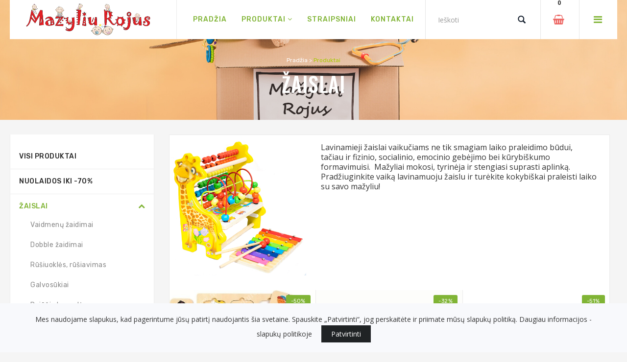

--- FILE ---
content_type: text/html; charset=UTF-8
request_url: https://www.mazyliurojus.lt/produktai?kategorija=zaislai&page=2
body_size: 25820
content:
<!DOCTYPE html>
<html lang="lt">

<head>
    <meta http-equiv="X-UA-Compatible" content="IE=edge">

<title>Žaislai - Mažylių Rojus</title>
<meta name="keywords" content="kuprinės, atprastukės, lavinamieji žaislai, mediniai žaislai, mediniai, daugkartinės sauskelnės, vaikams, kelionė,">
<meta charset="utf-8">
<meta name="viewport" content="width=device-width, initial-scale=1">
<meta name="csrf-token" content="inuRUkRsdZ8baIyoeJNBkE2cQy81x286qk4aReIh">
<meta name="author" content="fronto.lt">
<meta name="description" content="Žaislai">
<meta property="og:locale" content="lt_LT">
<meta property="og:type" content="category">
<meta property="og:site_name" content="Mažylių Rojus">
<meta property="og:title" content="Žaislai">
<meta property="og:description" content="Žaislai">
<meta property="og:url" content="https://www.mazyliurojus.lt/kategorija/zaislai">
<meta property="product:retailer_item_id" content="11">
<meta property="product:price:amount" content="">
<meta property="product:price:currency" content="EUR">
<meta property="product:availability" content="in stock">
<meta property="og:image" content="https://www.mazyliurojus.lt/storage/mazyliurojus/categories/1610288511_zaislai.jpg">
<meta name="facebook-domain-verification" content="1eyhjfn080lu97wt7agx6syorz2a8f" />


<script>
    const site = { 
        url: 'https://www.mazyliurojus.lt',
        locale: 'lt',
        currency: {"code":"EUR","symbol_left":"\u20ac","symbol_right":null,"value":1},
        cart: {"alert_success":{"class":"iziToast-success","timeout":5000,"position":"topCenter"},"alert_error":{"class":"iziToast-error","timeout":5000,"position":"topCenter"}}    }
</script>

<script>
    const translations = {"btn_cart":"Krep\u0161elis","btn_checkout":"Apmok\u0117ti","btn_shop":"Apsipirkti","btn_place_order":"U\u017esakyti","cart_empty":"Krep\u0161elis tu\u0161\u010dias","cart_products_total":"I\u0161 viso u\u017e prekes","cart_shipping":"Pristatymas","cart_subtotal":"Tarpin\u0117 suma","cart_total":"Viso","cart_total_title":"I\u0161viso","cart_product":"Produktas","cart_price":"Kaina","cart_quantity":"Kiekis","cart_remove":"I\u0161imti","label_cart":"Krep\u0161elis","checkout_payment_details":"Pirk\u0117jo duomenys","checkout_your_order":"J\u016bs\u0173 u\u017esakymas","checkout_extra_info":"Papildoma informacija","checkout_shipping_method":"Siuntimo b\u016bdas","checkout_payment_method":"Mok\u0117jimo b\u016bdas","checkout_select_terminal":"Pasirinkti terminal\u0105","checkout_terminal_address":"Adresas","input_firstname":"Vardas","input_lastname":"Pavard\u0117","input_company":"\u012emon\u0117","input_company_code":"\u012emon\u0117s kodas","input_company_pvm":"\u012emon\u0117s PVM","input_country":"\u0160alis","input_city":"Miestas","input_state":"Rajonas","input_address":"Adresas","input_postcode":"Pa\u0161to kodas","input_phone":"Telefonas","input_email":"El. pa\u0161tas","input_comments":"Pastabos","account_login":"Prisijungti","account_register":"Registruotis","account_email":"El. pa\u0161tas","account_password":"Slapta\u017eodis","account_are_you_registered":"Esate u\u017esiregistrav\u0119s?","account_do_you_have_an_account":"Neturite paskyros?","account_buy_without_registration":"Arba pirkite be registracijos","msg_added_to_cart":"\u012ed\u0117ta \u012f krep\u0161el\u012f","msg_removed_from_cart":"I\u0161imta i\u0161 krep\u0161elio","checkout":{"shop_terms_agree":"Sutinku su \u003Ca target=\u0022blank\u0022 href=\u0022https:\/\/www.mazyliurojus.lt\/parduotuves-taisykles\u0022\u003Eparduotuv\u0117s taisykl\u0117mis\u003C\/a\u003E","discount":"Nuolaida","coupon_not_found":"Nuolaid\u0173 kuponas nerastas","coupon_activated":"Nuolaid\u0173 kuponas pritaikytas","coupon_expired":"Nuolaid\u0173 kuponas pasibaig\u0119s","coupon_min_cart_total":"Krep\u0161elio suma turi b\u016bti ne ma\u017eesn\u0117 nei :cart_price, kad suveikt\u0173 kuponas","postcode":"Pa\u0161to kodas","omniva_modal_header":"Omniva terminalai","omniva_search_bar_title":"Omniva adresai","omniva_search_bar_placeholder":"Pa\u0161to kodas\/adresas","omniva_search_back_to_list":"Atgal \u012f s\u0105ra\u0161\u0105","omniva_select_terminal":"Pasirinkti terminal\u0105","omniva_show_on_map":"Adresai \u017eem\u0117lapyje","omniva_show_more":"Rodyti daugiau","omniva_place_not_found":"Vieta nerasta","one_of_the_products_was_purchased":"Vienas i\u0161 produkt\u0173 buvo nupirktas, patikrinkite krep\u0161el\u012f","cart_is_empty_or_your_session_has_timed_out":"Krep\u0161elis tu\u0161\u010dias, arba pasibaig\u0117 sesija","error_try_again":"\u012evyko klaida, bandykite dar kart\u0105","terminal_required":"Terminalas nepasirinktas","shipping_method_required":"Siuntimo b\u016bdas nepasirinktas","payment_method_required":"Mok\u0117jimo b\u016bdas nepasirinktas","address_required":"Laukelis Adresas nesuvestas","firstname_required":"Laukelis Vardas nesuvestas","lastname_required":"Laukelis Pavard\u0117 nesuvestas","city_required":"Laukelis Miestas nesuvestas","city_max":"Laukelis Miestas per ilgas","state_max":"Laukelis Rajonas per ilgas","postcode_required":"Pa\u0161to kodas nesuvestas","email_required":"El. pa\u0161tas nesuvestas","email_email":"El. pa\u0161tas neteisingas","phone_min":"Telefonas turi tur\u0117ti bent 9 skaitmenis","phone_regex":"Telefonas neteisingas","shop_adult_agree":"Patvirtinu, kad man yra ne ma\u017eiau kaip 18 met\u0173"},"cart":{"close":"U\u017edaryti","quantity":"kiekis","price":"kaina","describe_the_details":"Apra\u0161ykite detales","on_demand_details":"Apra\u0161ymas"},"products":{"out_of_stock":"I\u0161parduota"},"inputs":{"select":"--- Pasirinkite ---"}}</script>

    <script>
        const errors = {}
    </script>

<style>
.cookie-consent{
    position: fixed;
    bottom: 0px;
    left: 0px;
    width: 100%;
    font-size: 14px;
    line-height: 25px;
    padding: 20px 60px;
    background: #f8f9fc;
    text-align: center;
    z-index: 100;
}
.cookie-consent__message{
    margin-right: 15px;
}
.cookie-consent__agree{
    background: #202325;
    color: #fff;
    padding: 5px 20px;
    border: 0px;
}
</style>
    <link rel="shortcut icon" type="image/x-icon" href="https://www.mazyliurojus.lt/storage/mazyliurojus/settings/1610377830_mr.jpg">

<!-- CSS Style -->
<link rel="stylesheet" type="text/css" href="https://www.mazyliurojus.lt/themes/qualis/stylesheet/bootstrap.min.css">
<link rel="stylesheet" type="text/css" href="https://www.mazyliurojus.lt/themes/qualis/stylesheet/font-awesome.css" media="all">
<link rel="stylesheet" type="text/css" href="https://www.mazyliurojus.lt/themes/qualis/stylesheet/revslider.css" >
<link rel="stylesheet" type="text/css" href="https://www.mazyliurojus.lt/themes/qualis/stylesheet/owl.carousel.css">
<link rel="stylesheet" type="text/css" href="https://www.mazyliurojus.lt/themes/qualis/stylesheet/owl.theme.css">
<link rel="stylesheet" type="text/css" href="https://www.mazyliurojus.lt/themes/qualis/stylesheet/flexslider.css">
<link rel="stylesheet" type="text/css" href="https://www.mazyliurojus.lt/themes/qualis/stylesheet/jquery.bxslider.css">
<link rel="stylesheet" type="text/css" href="https://www.mazyliurojus.lt/themes/qualis/stylesheet/jquery.mobile-menu.css">

<!-- iziToast CSS -->
<link rel="stylesheet" href="https://www.mazyliurojus.lt/css/iziToast.min.css">


<link rel="stylesheet" type="text/css" href="https://www.mazyliurojus.lt/themes/qualis/stylesheet/style.css" media="all">
<link rel="stylesheet" type="text/css" href="https://www.mazyliurojus.lt/themes/qualis/stylesheet/responsive.css" media="all">

<link rel="stylesheet" href="https://www.mazyliurojus.lt/css/variant_inputs.css?ver=1.6.4">
<link rel="stylesheet" type="text/css" href="https://www.mazyliurojus.lt/themes/qualis/stylesheet/style-mn.css?ver=1.6.4" media="all">

<link rel="stylesheet" href="https://www.mazyliurojus.lt/css/fronto_admin_toolbar.css?ver=1.6.4">

<link href="https://fonts.googleapis.com/css?family=Merriweather:300,300i,400,400i,700" rel="stylesheet">
<link href="https://fonts.googleapis.com/css?family=Oswald:300,400,500,600,700" rel="stylesheet">
<link href='https://fonts.googleapis.com/css?family=Open+Sans:700,600,800,400' rel='stylesheet' type='text/css'>
<link href="https://fonts.googleapis.com/css?family=Rubik:400,400i,500,500i,700,700i,900" rel="stylesheet">

    
    <link rel="stylesheet" href="/css/sidebar_categories.css?ver=1.6.4">
    


<link rel='stylesheet' href='https://www.mazyliurojus.lt/storage/mazyliurojus/css/qualis-custom.css?ver=1.6.4'>



<!-- Google Tag Manager -->
    <script>(function(w,d,s,l,i){w[l]=w[l]||[];w[l].push({'gtm.start':
        new Date().getTime(),event:'gtm.js'});var f=d.getElementsByTagName(s)[0],
        j=d.createElement(s),dl=l!='dataLayer'?'&l='+l:'';j.async=true;j.src=
        'https://www.googletagmanager.com/gtm.js?id='+i+dl;f.parentNode.insertBefore(j,f);
        })(window,document,'script','dataLayer','AW-340314628');
        </script>
<!-- Global site tag (gtag.js) - Google Analytics -->
    <script async src="https://www.googletagmanager.com/gtag/js?id=G-F8FKYLF818"></script>
    <script>
        window.dataLayer = window.dataLayer || [];
        function gtag(){dataLayer.push(arguments);}
        gtag('js', new Date());
        gtag('config', 'G-F8FKYLF818');
    </script>
<!-- Facebook Pixel Code -->
    <script>
        !function(f,b,e,v,n,t,s)
        {if(f.fbq)return;n=f.fbq=function(){n.callMethod?
        n.callMethod.apply(n,arguments):n.queue.push(arguments)};
        if(!f._fbq)f._fbq=n;n.push=n;n.loaded=!0;n.version='2.0';
        n.queue=[];t=b.createElement(e);t.async=!0;
        t.src=v;s=b.getElementsByTagName(e)[0];
        s.parentNode.insertBefore(t,s)}(window,document,'script',
        'https://connect.facebook.net/en_US/fbevents.js');
        fbq('init', '1468075803612179'); 
        fbq('track', 'PageView');
    </script>
    <noscript>
     <img height="1" width="1" 
    src="https://www.facebook.com/tr?id=1468075803612179&ev=PageView
    &noscript=1"/>
    </noscript>
    <!-- End Facebook Pixel Code -->
<script id="mcjs">!function(c,h,i,m,p){m=c.createElement(h),p=c.getElementsByTagName(h)[0],m.async=1,m.src=i,p.parentNode.insertBefore(m,p)}(document,"script","https://chimpstatic.com/mcjs-connected/js/users/9569375f836247bd3fffc5b83/5096b0294d6685eed1a35a747.js");</script>
<!-- Hotjar Tracking Code -->
    <script>
        (function(h,o,t,j,a,r){
            h.hj=h.hj||function(){(h.hj.q=h.hj.q||[]).push(arguments)};
            h._hjSettings={hjid:2725777,hjsv:6};
            a=o.getElementsByTagName('head')[0];
            r=o.createElement('script');r.async=1;
            r.src=t+h._hjSettings.hjid+j+h._hjSettings.hjsv;
            a.appendChild(r);
        })(window,document,'https://static.hotjar.com/c/hotjar-','.js?sv=');
    </script>

    </head>

<body >
    <!-- Google Tag Manager (noscript) -->
    <noscript>
        <iframe src="https://www.googletagmanager.com/ns.html?id=AW-340314628"
        height="0" width="0" style="display:none;visibility:hidden">
        </iframe>
        </noscript>
        <!-- End Google Tag Manager (noscript) -->
        
    <div id="app">
        <div id="page">
            <header>
                                <div id="header">
    <div class="container">
    <div class="header-container row">
        <div class="logo"> 
                            <a href="https://www.mazyliurojus.lt/" title="Mažylių Rojus">
                    <div><img src="https://www.mazyliurojus.lt/storage/mazyliurojus/settings/1610214169_vaikai1.png" alt="logo"></div>
                </a> 
                    </div>

        <div class="fl-nav-menu">
    <nav>
        <div class="mm-toggle-wrap">
        <div class="mm-toggle"><i class="icon-align-justify"></i><span class="mm-label">Menu</span> </div>
        </div>
        <div class="nav-inner"> 

        <!-- BEGIN NAV -->
        <ul id=nav 
    class="hidden-xs"
>
    
         

        <li class="">

            <a href="/"><span>Pradžia </span></a>

                    </li>
    
         

        <li class="level0 parent drop-menu">

            <a href="/produktai"><span>Produktai <i class="fa fa-angle-down"></i></span></a>

                            <ul  
    class="level1"
>
    
         

        <li class="">

            <a href="https://www.mazyliurojus.lt/produktai?kategorija=atprastukes-2"><span>Atprastukės </span></a>

                    </li>
    
         

        <li class="">

            <a href="https://www.mazyliurojus.lt/produktai?kategorija=atprastukes"><span>Daugkartinės sauskelnės </span></a>

                    </li>
    
         

        <li class="level1 parent drop-menu">

            <a href="https://www.mazyliurojus.lt/produktai?kategorija=zaislai"><span>Žaislai <i class="fa fa-angle-down"></i></span></a>

                            <ul  
    class="level2"
>
    
         

        <li class="">

            <a href="https://www.mazyliurojus.lt/produktai?kategorija=deliones"><span>Dėlionės </span></a>

                    </li>
    
         

        <li class="">

            <a href="https://www.mazyliurojus.lt/produktai?kategorija=magnetiniai"><span>Magnetukų dėlionės </span></a>

                    </li>
    
         

        <li class="">

            <a href="https://www.mazyliurojus.lt/produktai?kategorija=matematiniai"><span>Matematiniai </span></a>

                    </li>
    
         

        <li class="">

            <a href="https://www.mazyliurojus.lt/produktai?kategorija=mazyliams"><span>Mažyliams </span></a>

                    </li>
    
         

        <li class="">

            <a href="https://www.mazyliurojus.lt/produktai?kategorija=trasos"><span>Trasos </span></a>

                    </li>
    
         

        <li class="">

            <a href="https://www.mazyliurojus.lt/produktai?kategorija=kiemo-zaislai"><span>Kiemo žaislai </span></a>

                    </li>
    
         

        <li class="">

            <a href="https://www.mazyliurojus.lt/produktai?kategorija=stalo-zaidimai"><span>Stalo žaidimai </span></a>

                    </li>
    
         

        <li class="">

            <a href="https://www.mazyliurojus.lt/produktai?kategorija=edukacines-deliones"><span>Edukacinės dėlionės </span></a>

                    </li>
    
         

        <li class="">

            <a href="https://www.mazyliurojus.lt/produktai?kategorija=varstymo-zaidimai"><span>Varstymo žaidimai </span></a>

                    </li>
    
         

        <li class="">

            <a href="https://www.mazyliurojus.lt/produktai?kategorija=vaidmenu-zaidimai"><span>Vaidmenų žaidimai </span></a>

                    </li>
    
         

        <li class="">

            <a href="https://www.mazyliurojus.lt/produktai?kategorija=montessori-tipo-zaislai"><span>Montessori tipo žaislai </span></a>

                    </li>
    
         

        <li class="">

            <a href="https://www.mazyliurojus.lt/produktai?kategorija=muzikiniai"><span>Muzikiniai </span></a>

                    </li>
    
         

        <li class="">

            <a href="https://www.mazyliurojus.lt/produktai?kategorija=vonios-zaislai"><span>Vonios žaislai </span></a>

                    </li>
    
         

        <li class="">

            <a href="https://www.mazyliurojus.lt/produktai?kategorija=kurybiniai"><span>Kūrybiniai </span></a>

                    </li>
    
         

        <li class="">

            <a href="https://www.mazyliurojus.lt/produktai?kategorija=pojuciu-knygeles"><span>Pojūčių knygelės </span></a>

                    </li>
    </ul>                    </li>
    
         

        <li class="level1 parent drop-menu">

            <a href="https://www.mazyliurojus.lt/produktai?kategorija=kuprines-2"><span>Kuprinės <i class="fa fa-angle-down"></i></span></a>

                            <ul  
    class="level2"
>
    
         

        <li class="">

            <a href="https://www.mazyliurojus.lt/produktai?kategorija=nuo-15-metuku-vaikuciams"><span>Nuo 1,5 metukų vaikučiams </span></a>

                    </li>
    
         

        <li class="">

            <a href="https://www.mazyliurojus.lt/produktai?kategorija=nuo-3-metuku-vaikuciams"><span>Nuo 3 metukų vaikučiams </span></a>

                    </li>
    
         

        <li class="">

            <a href="https://www.mazyliurojus.lt/produktai?kategorija=nuo-5-metu"><span>Nuo 5 metų vaikams, paaugliams </span></a>

                    </li>
    </ul>                    </li>
    
         

        <li class="level1 parent drop-menu">

            <a href="https://www.mazyliurojus.lt/produktai?kategorija=aksesuarai"><span>Šventiniai aksesuarai <i class="fa fa-angle-down"></i></span></a>

                            <ul  
    class="level2"
>
    
         

        <li class="">

            <a href="https://www.mazyliurojus.lt/produktai?kategorija=plauku-aksesuarai"><span>Mergaitėms </span></a>

                    </li>
    
         

        <li class="">

            <a href="https://www.mazyliurojus.lt/produktai?kategorija=berniukams"><span>Berniukams </span></a>

                    </li>
    </ul>                    </li>
    
         

        <li class="">

            <a href="https://www.mazyliurojus.lt/produktai?kategorija=naturalus-maisto-papildai"><span>Natūralių maistinių medžiagų  papildai </span></a>

                    </li>
    
         

        <li class="level1 parent drop-menu">

            <a href="https://www.mazyliurojus.lt/produktai?kategorija=piesimo-priemones"><span>Piešimo priemonės <i class="fa fa-angle-down"></i></span></a>

                            <ul  
    class="level2"
>
    
         

        <li class="">

            <a href="https://www.mazyliurojus.lt/produktai?kategorija=lipdukai"><span>Lipdukai </span></a>

                    </li>
    </ul>                    </li>
    
         

        <li class="level1 parent drop-menu">

            <a href="https://www.mazyliurojus.lt/produktai?kategorija=rubai"><span>Drabužiai ir aksesuarai <i class="fa fa-angle-down"></i></span></a>

                            <ul  
    class="level2"
>
    
         

        <li class="">

            <a href="https://www.mazyliurojus.lt/produktai?kategorija=apatiniai-drabuziai"><span>Apatiniai drabužiai </span></a>

                    </li>
    
         

        <li class="">

            <a href="https://www.mazyliurojus.lt/produktai?kategorija=virsutiniai-drabuziai"><span>Viršutiniai drabužiai </span></a>

                    </li>
    
         

        <li class="">

            <a href="https://www.mazyliurojus.lt/produktai?kategorija=kepures-salikai-pirstines"><span>Kepurės, šalikai, pirštinės </span></a>

                    </li>
    
         

        <li class="">

            <a href="https://www.mazyliurojus.lt/produktai?kategorija=gertuves"><span>Gertuvės ir stalo įrankiai </span></a>

                    </li>
    
         

        <li class="">

            <a href="https://www.mazyliurojus.lt/produktai?kategorija=patalyne"><span>Patalynė </span></a>

                    </li>
    </ul>                    </li>
    
         

        <li class="">

            <a href="https://www.mazyliurojus.lt/produktai?kategorija=knygos"><span>Knygos </span></a>

                    </li>
    
         

        <li class="">

            <a href="https://www.mazyliurojus.lt/produktai?kategorija=dovanu-rinkiniai"><span>Dovanų rinkiniai </span></a>

                    </li>
    </ul>                    </li>
    
         

        <li class="">

            <a href="/straipsniai"><span>Straipsniai </span></a>

                    </li>
    
         

        <li class="">

            <a href="/kontaktai"><span>Kontaktai </span></a>

                    </li>
    </ul>
        
        <!--nav-->

        </div>
    </nav>
</div>        
        <div class="fl-header-right">
        <div class="fl-links">
            <div class="no-js"> <a title="Company" class="clicker"></a>
            <div class="fl-nav-links">
                <div class="language-currency">
                                    </div>
                <ul class="links">
                    <li class="">
            <a class="" href="https://www.mazyliurojus.lt/account">
             
            <span>Prisijungti</span>
        </a>
    </li>                </ul>
            </div>
            </div>
        </div>

        <header-cart
            cart_url="https://www.mazyliurojus.lt/krepselis"
            checkout_url="https://www.mazyliurojus.lt/apmokejimas"
        ></header-cart>


        <!--mini-cart-->
        <div class="collapse navbar-collapse">

            <form id="form_search" class="navbar-form" action="https://www.mazyliurojus.lt/produktai">
                <div class="input-group">
                    <input type="text" name="s" class="form-control" placeholder="Ieškoti">
                    <span class="input-group-btn">
                        <button type="submit" class="search-btn"> 
                            <span class="glyphicon glyphicon-search"> 
                                <span class="sr-only">Search</span> 
                            </span> 
                        </button>
                    </span> 
                </div>
            </form>
        </div>
        <!--links--> 
        </div>
    </div>
    </div>
</div>            </header>

                ﻿<div class="page-heading" style="background-image:url(/storage/mazyliurojus/images/1611586957_page-heading.jpg)">
    <div class="breadcrumbs">
        <div class="container">
            <div class="row">
                <div class="col-xs-12">
                    <ul>
                                                                                    <li class="home">
                                    <a href="https://www.mazyliurojus.lt">Pradžia</a> > 
                                </li>    
                                                                                                                <li class="category1601">
                                    <strong>Produktai</strong>
                                </li> 
                                                                        </ul>
                </div>
            </div>
        </div>
     
    </div>
    <div class="page-title">
      <h2>Žaislai</h2>
    </div>
</div>	
    <section class="main-container col2-left-layout bounceInUp animated">
        
        <!-- For version 1, 2, 3, 8 -->
            <!-- For version 1, 2, 3 -->
        
        <div class="container">               
        
            <div class="row">
                <div class="col-main col-sm-9 col-sm-push-3 product-list mb-6">
                    <div class="pro-coloumn">

                                                    <div class="description row mb-6">
            <div class="col-sm-4">
            <img class="img-fluid" src="https://www.mazyliurojus.lt/storage/mazyliurojus/categories/1610288511_zaislai.jpg">
        </div> 
        <div class="col-sm-8 mt-3">
        <div class="category_desription">
            <p>Lavinamieji žaislai vaikučiams ne tik smagiam laiko praleidimo būdui, tačiau ir fizinio, socialinio, emocinio gebėjimo bei kūrybi&scaron;kumo formavimuisi.&nbsp; Mažyliai mokosi, tyrinėja ir stengiasi suprasti aplinką. Pradžiuginkite vaiką lavinamuoju žaislu ir turėkite kokybi&scaron;kai praleisti laiko su savo mažyliu!</p>
        </div>
    </div>
</div>                        
                        

                        <article>
                            

                            <div class="category-products">
                                <ul class="products-grid">
                                                                            <li class="item col-lg-4 col-md-3 col-sm-4 col-xs-6">
                                            <div class="item-inner">
    <div class="item-img">
        <div class="item-img-info">
            <a href="https://www.mazyliurojus.lt/produktas/medine-mazylio-delione-profesijos" title="Medinė mažylio dėlionė &quot;Profesijos&quot;" class="product-image">
                <img src="https://www.mazyliurojus.lt/storage/mazyliurojus/products/1639322210_mayzlio-delione.jpg" alt="Medinė mažylio dėlionė &quot;Profesijos&quot;">
            </a>
            
             
                <div class="sale-label sale-top-left">-50%</div>
                        
        </div>
        <div class="add_cart add_to_cart">
                            <button-add-to-cart
                    :item="{&quot;id&quot;:373,&quot;title&quot;:&quot;Medin\u0117 ma\u017eylio d\u0117lion\u0117 \&quot;Profesijos\&quot;&quot;,&quot;slug&quot;:&quot;medine-mazylio-delione-profesijos&quot;,&quot;type&quot;:&quot;PRODUCT&quot;,&quot;is_product&quot;:true,&quot;is_variant&quot;:false,&quot;is_on_demand&quot;:false,&quot;description&quot;:&quot;&lt;p&gt;D\u0117lion\u0117s dydis: 28 x 28 cm&lt;\/p&gt;\r\n&lt;p&gt;Medin\u0117&lt;\/p&gt;&quot;,&quot;short_description&quot;:&quot;&lt;p&gt;Lavinamoji ma\u017eylio d\u0117lion\u0117 \&quot;Profesijos\&quot; tai puikus vaiko supa\u017eindinimas su \u017emon\u0117mis, kurie dirba \u012fvairius darbus. Vaikas ne tik mokosi m\u0105styti strategi&amp;scaron;kai, bet ir ie&amp;scaron;ko s\u0105saj\u0173 tarp profesijos atstovo ir jo darbo vietos. Kiekvieno darbuotojo paveiksl\u0117l\u012f sudaro dvi detal\u0117s, kurias reikia perkelti \u012f joms skirtas vietas. Lav\u0117ja vaiko smulkioji motorika, aki\u0173 ir rankos judesi\u0173 koordinacija,&amp;nbsp;atmintis, kantryb\u0117, vaikas gauna informacijos apie j\u012f supant\u012f Pasaul\u012f!&lt;\/p&gt;\r\n&lt;p&gt;Rekomenduojama vaiku\u010diams nuo 2 metuk\u0173.&lt;\/p&gt;&quot;,&quot;price&quot;:20,&quot;current_price&quot;:10,&quot;price_discounted&quot;:10,&quot;discount_percentage&quot;:50,&quot;price_html&quot;:&quot;&lt;span class=&#039;currency_symbol_left&#039;&gt;\u20ac&lt;\/span&gt;20.00&quot;,&quot;current_price_html&quot;:&quot;&lt;span class=&#039;currency_symbol_left&#039;&gt;\u20ac&lt;\/span&gt;10.00&quot;,&quot;quantity&quot;:12,&quot;sku&quot;:&quot;0924&quot;,&quot;full_photo_url&quot;:&quot;https:\/\/www.mazyliurojus.lt\/storage\/mazyliurojus\/products\/1639322210_mayzlio-delione.jpg&quot;}"
                    :loading="cart_processing"
                    :btn_class="'btn'"
                    :icon_class="'icon-basket-loaded'"
                    :title="'Į krepšelį'"
                ></button-add-to-cart>
            

            
        </div>
    </div>
    <div class="item-info">
        <div class="info-inner">
        <div class="item-title">
            <a href="https://www.mazyliurojus.lt/produktas/medine-mazylio-delione-profesijos" title="Medinė mažylio dėlionė &quot;Profesijos&quot;">Medinė mažylio dėlionė &quot;Profesijos&quot; </a> 
        </div>
        <div class="item-content">
            
            <div class="item-price">
                <div class="price-box">
                                            <span class="old_price"><span class='currency_symbol_left'>€</span>20.00</span>
                                        <span class="regular-price current_price">
                         
                            <span class="price"><span class='currency_symbol_left'>€</span>10.00</span>
                                            </span>
                    
                </div>
            </div>
        </div>
        </div>
    </div>
</div>                                        </li>
                                                                            <li class="item col-lg-4 col-md-3 col-sm-4 col-xs-6">
                                            <div class="item-inner">
    <div class="item-img">
        <div class="item-img-info">
            <a href="https://www.mazyliurojus.lt/produktas/medines-figureles" title="3D medinės geometrinės figūrėlės" class="product-image">
                <img src="https://www.mazyliurojus.lt/storage/mazyliurojus/products/1643891612_dsc-2830.jpg" alt="3D medinės geometrinės figūrėlės">
            </a>
            
             
                <div class="sale-label sale-top-left">-32%</div>
                        
        </div>
        <div class="add_cart add_to_cart">
                            <button-add-to-cart
                    :item="{&quot;id&quot;:438,&quot;title&quot;:&quot;3D medin\u0117s geometrin\u0117s fig\u016br\u0117l\u0117s&quot;,&quot;slug&quot;:&quot;medines-figureles&quot;,&quot;type&quot;:&quot;PRODUCT&quot;,&quot;is_product&quot;:true,&quot;is_variant&quot;:false,&quot;is_on_demand&quot;:false,&quot;description&quot;:&quot;&lt;p&gt;\u017daislas medinis&lt;\/p&gt;\r\n&lt;p&gt;Pakuot\u0117s dydis:&amp;nbsp;19 x 19 cm&lt;\/p&gt;&quot;,&quot;short_description&quot;:&quot;&lt;p&gt;Ankstyvojo lavinimo \u017eaislas. Vaikas tyrin\u0117ja ir k\u016brybi&amp;scaron;kai sukrauna fig\u016bras vienu ar kitu b\u016bdu, pastatomi \u012fvairiausi statiniai. Gerinami motoriniai, vizualiniai \u012fg\u016bd\u017eiai. Sekos nustatymas, spalv\u0173, form\u0173 ir dyd\u017ei\u0173 pa\u017einimas. Atsiskleid\u017eia vaiko k\u016brybi&amp;scaron;kumas.&lt;\/p&gt;\r\n&lt;p&gt;Rekomenduojama vaiku\u010diams nuo trej\u0173 metuk\u0173, jaunesniems \u017eaisti su suaugusi\u0173j\u0173 prie\u017ei\u016bra.&lt;\/p&gt;&quot;,&quot;price&quot;:22,&quot;current_price&quot;:15,&quot;price_discounted&quot;:15,&quot;discount_percentage&quot;:32,&quot;price_html&quot;:&quot;&lt;span class=&#039;currency_symbol_left&#039;&gt;\u20ac&lt;\/span&gt;22.00&quot;,&quot;current_price_html&quot;:&quot;&lt;span class=&#039;currency_symbol_left&#039;&gt;\u20ac&lt;\/span&gt;15.00&quot;,&quot;quantity&quot;:4,&quot;sku&quot;:&quot;1010&quot;,&quot;full_photo_url&quot;:&quot;https:\/\/www.mazyliurojus.lt\/storage\/mazyliurojus\/products\/1643891612_dsc-2830.jpg&quot;}"
                    :loading="cart_processing"
                    :btn_class="'btn'"
                    :icon_class="'icon-basket-loaded'"
                    :title="'Į krepšelį'"
                ></button-add-to-cart>
            

            
        </div>
    </div>
    <div class="item-info">
        <div class="info-inner">
        <div class="item-title">
            <a href="https://www.mazyliurojus.lt/produktas/medines-figureles" title="3D medinės geometrinės figūrėlės">3D medinės geometrinės figūrėlės </a> 
        </div>
        <div class="item-content">
            
            <div class="item-price">
                <div class="price-box">
                                            <span class="old_price"><span class='currency_symbol_left'>€</span>22.00</span>
                                        <span class="regular-price current_price">
                         
                            <span class="price"><span class='currency_symbol_left'>€</span>15.00</span>
                                            </span>
                    
                </div>
            </div>
        </div>
        </div>
    </div>
</div>                                        </li>
                                                                            <li class="item col-lg-4 col-md-3 col-sm-4 col-xs-6">
                                            <div class="item-inner">
    <div class="item-img">
        <div class="item-img-info">
            <a href="https://www.mazyliurojus.lt/produktas/mazyliu-mozaika" title="Mažylių mozaika" class="product-image">
                <img src="https://www.mazyliurojus.lt/storage/mazyliurojus/products/1648060141_mazyliu-mozaika-6.jpg" alt="Mažylių mozaika">
            </a>
            
             
                <div class="sale-label sale-top-left">-51%</div>
                        
        </div>
        <div class="add_cart add_to_cart">
                            <button-add-to-cart
                    :item="{&quot;id&quot;:495,&quot;title&quot;:&quot;Ma\u017eyli\u0173 mozaika&quot;,&quot;slug&quot;:&quot;mazyliu-mozaika&quot;,&quot;type&quot;:&quot;PRODUCT&quot;,&quot;is_product&quot;:true,&quot;is_variant&quot;:false,&quot;is_on_demand&quot;:false,&quot;description&quot;:&quot;&lt;p&gt;Mozaikos rinkin\u012f sudaro:&lt;\/p&gt;\r\n&lt;ul&gt;\r\n&lt;li&gt;Mozaikos 26 x 26 x 4&amp;nbsp; cm dyd\u017eio d\u0117\u017eut\u0117, j\u0105 sudaro talpykla ir dangtelis su skylut\u0117mis&lt;\/li&gt;\r\n&lt;li&gt;De&amp;scaron;imt ry&amp;scaron;kiaspalvi\u0173 fon\u0173&lt;\/li&gt;\r\n&lt;li&gt;45 dideli \&quot;smeigtukai\&quot;&lt;\/li&gt;\r\n&lt;\/ul&gt;&quot;,&quot;short_description&quot;:&quot;&lt;p&gt;Dideli\u0173 detali\u0173 mozaika patiems ma\u017eiausiems d\u0117liotojams. Spalvingos detal\u0117s ir ry&amp;scaron;k\u016bs fonai patraukia d\u0117m\u0117s\u012f.&amp;nbsp;&lt;\/p&gt;\r\n&lt;p&gt;Pad\u0117kite pasirinkt\u0105 paveiksl\u0117lio fon\u0105 ant lentos lentos ir pagrindo, ir prad\u0117kite&amp;nbsp;derinti apvali\u0173 spalv\u0173 \&quot;smeigtukus\&quot;. \&quot;Smeigtuko\&quot; spalva turi atitikti fono paveiksl\u0117lyje&amp;nbsp;pa\u017eym\u0117t\u0105 spalv\u0105. I&amp;scaron; viso &amp;scaron;ioje mozaikoje yra net de&amp;scaron;imt fon\u0173, tad spalvos ir ra&amp;scaron;tai tikrai nenusibos.&amp;nbsp;&lt;\/p&gt;\r\n&lt;p&gt;Mozaik\u0173 k\u016brimas turi pla\u010di\u0105 lavinam\u0105j\u0105 naud\u0105: gerinami motoriniai \u012fg\u016bd\u017eiai, loginis m\u0105stymas, vaikas&amp;nbsp;pastebi ir susipa\u017e\u012fsta su spalvomis, did\u0117ja vaiko k\u016brybi&amp;scaron;kumas, kantryb\u0117, atmintis, susikaupimo jausmas.&lt;\/p&gt;\r\n&lt;p&gt;&lt;iframe src=\&quot;\/\/www.youtube.com\/embed\/G_pCb5HKVj8\&quot; width=\&quot;560\&quot; height=\&quot;314\&quot; allowfullscreen=\&quot;allowfullscreen\&quot;&gt;&lt;\/iframe&gt;&lt;\/p&gt;\r\n&lt;p&gt;&amp;nbsp;&lt;\/p&gt;\r\n&lt;p&gt;&amp;nbsp;&lt;\/p&gt;\r\n&lt;p&gt;&amp;nbsp;&lt;\/p&gt;\r\n&lt;p&gt;&amp;nbsp;&lt;\/p&gt;&quot;,&quot;price&quot;:20,&quot;current_price&quot;:9.9,&quot;price_discounted&quot;:9.9,&quot;discount_percentage&quot;:51,&quot;price_html&quot;:&quot;&lt;span class=&#039;currency_symbol_left&#039;&gt;\u20ac&lt;\/span&gt;20.00&quot;,&quot;current_price_html&quot;:&quot;&lt;span class=&#039;currency_symbol_left&#039;&gt;\u20ac&lt;\/span&gt;9.90&quot;,&quot;quantity&quot;:10,&quot;sku&quot;:&quot;1077&quot;,&quot;full_photo_url&quot;:&quot;https:\/\/www.mazyliurojus.lt\/storage\/mazyliurojus\/products\/1648060141_mazyliu-mozaika-6.jpg&quot;}"
                    :loading="cart_processing"
                    :btn_class="'btn'"
                    :icon_class="'icon-basket-loaded'"
                    :title="'Į krepšelį'"
                ></button-add-to-cart>
            

            
        </div>
    </div>
    <div class="item-info">
        <div class="info-inner">
        <div class="item-title">
            <a href="https://www.mazyliurojus.lt/produktas/mazyliu-mozaika" title="Mažylių mozaika">Mažylių mozaika </a> 
        </div>
        <div class="item-content">
            
            <div class="item-price">
                <div class="price-box">
                                            <span class="old_price"><span class='currency_symbol_left'>€</span>20.00</span>
                                        <span class="regular-price current_price">
                         
                            <span class="price"><span class='currency_symbol_left'>€</span>9.90</span>
                                            </span>
                    
                </div>
            </div>
        </div>
        </div>
    </div>
</div>                                        </li>
                                                                            <li class="item col-lg-4 col-md-3 col-sm-4 col-xs-6">
                                            <div class="item-inner">
    <div class="item-img">
        <div class="item-img-info">
            <a href="https://www.mazyliurojus.lt/produktas/didziule-delione-miestas" title="Didžiulė dėlionė &quot;Miestas&quot;" class="product-image">
                <img src="https://www.mazyliurojus.lt/storage/mazyliurojus/products/1651494546_delione-meistas-1.jpg" alt="Didžiulė dėlionė &quot;Miestas&quot;">
            </a>
            
             
                <div class="sale-label sale-top-left">-20%</div>
                        
        </div>
        <div class="add_cart add_to_cart">
                            <button-add-to-cart
                    :item="{&quot;id&quot;:529,&quot;title&quot;:&quot;Did\u017eiul\u0117 d\u0117lion\u0117 \&quot;Miestas\&quot;&quot;,&quot;slug&quot;:&quot;didziule-delione-miestas&quot;,&quot;type&quot;:&quot;PRODUCT&quot;,&quot;is_product&quot;:true,&quot;is_variant&quot;:false,&quot;is_on_demand&quot;:false,&quot;description&quot;:&quot;&lt;p&gt;Did\u017eiul\u0119 d\u0117lion\u0119 \&quot;Miestas\&quot; sudaro:&lt;\/p&gt;\r\n&lt;ul style=\&quot;list-style-type: circle;\&quot;&gt;\r\n&lt;li&gt;24 detal\u0117s. Sud\u0117tos d\u0117lion\u0117s dydis 63 x 100 cm&lt;\/li&gt;\r\n&lt;li&gt;5 mediniai kelio \u017eenklai&lt;\/li&gt;\r\n&lt;li&gt;Detali\u0173 laikymo d\u0117\u017eut\u0117. Jos dydis 25,5 x 25,5 x 8,5 cm&lt;\/li&gt;\r\n&lt;\/ul&gt;&quot;,&quot;short_description&quot;:&quot;&lt;p&gt;Tai did\u017eiul\u0117 d\u0117lion\u0117 (net 63 x 100 cm dyd\u017eio ), kuri vaizduoja miesto&amp;nbsp;vaizd\u0105: jo gatves, pastatus ir aplink\u0105. I&amp;scaron; 24 detali\u0173 sud\u0117liojamas miesto paveikslas, d\u0117lion\u0117s detal\u0117s yra didel\u0117s, pagamintos i&amp;scaron; storo kartono, vaikui patogu toki\u0105 detal\u0119 laikyti rankoje. Prie d\u0117lion\u0117s pridedami penki mediniai kelio \u017eenklai, juo statant \u012fvairiose miesto gatvi\u0173 vietose sukuriamas tiesioginis arba aplinkinis eismas. Panaudokite nedideles ma&amp;scaron;inytes smagiam ir naudingam laiko praleidimo b\u016bdui, va\u017ein\u0117jimui&amp;nbsp;miesto gatv\u0117mis laikantis kelio \u017eenkl\u0173. &amp;Scaron;is \u017eaidimas padeda vaikui sutelkti d\u0117mes\u012f, ugdo kantryb\u0119, lavina k\u016brybi&amp;scaron;kum\u0105.&lt;\/p&gt;\r\n&lt;p&gt;Puiki dovanos id\u0117ja, ma&amp;scaron;inytes m\u0117gstan\u010diam vaikui!&lt;\/p&gt;&quot;,&quot;price&quot;:35,&quot;current_price&quot;:28,&quot;price_discounted&quot;:28,&quot;discount_percentage&quot;:20,&quot;price_html&quot;:&quot;&lt;span class=&#039;currency_symbol_left&#039;&gt;\u20ac&lt;\/span&gt;35.00&quot;,&quot;current_price_html&quot;:&quot;&lt;span class=&#039;currency_symbol_left&#039;&gt;\u20ac&lt;\/span&gt;28.00&quot;,&quot;quantity&quot;:1,&quot;sku&quot;:&quot;1148&quot;,&quot;full_photo_url&quot;:&quot;https:\/\/www.mazyliurojus.lt\/storage\/mazyliurojus\/products\/1651494546_delione-meistas-1.jpg&quot;}"
                    :loading="cart_processing"
                    :btn_class="'btn'"
                    :icon_class="'icon-basket-loaded'"
                    :title="'Į krepšelį'"
                ></button-add-to-cart>
            

            
        </div>
    </div>
    <div class="item-info">
        <div class="info-inner">
        <div class="item-title">
            <a href="https://www.mazyliurojus.lt/produktas/didziule-delione-miestas" title="Didžiulė dėlionė &quot;Miestas&quot;">Didžiulė dėlionė &quot;Miestas&quot; </a> 
        </div>
        <div class="item-content">
            
            <div class="item-price">
                <div class="price-box">
                                            <span class="old_price"><span class='currency_symbol_left'>€</span>35.00</span>
                                        <span class="regular-price current_price">
                         
                            <span class="price"><span class='currency_symbol_left'>€</span>28.00</span>
                                            </span>
                    
                </div>
            </div>
        </div>
        </div>
    </div>
</div>                                        </li>
                                                                            <li class="item col-lg-4 col-md-3 col-sm-4 col-xs-6">
                                            <div class="item-inner">
    <div class="item-img">
        <div class="item-img-info">
            <a href="https://www.mazyliurojus.lt/produktas/keturios-medines-deliones-draugai" title="Keturios medinės dėlionės &quot;Draugai&quot;" class="product-image">
                <img src="https://www.mazyliurojus.lt/storage/mazyliurojus/products/1668259813_dsc-8781.jpg" alt="Keturios medinės dėlionės &quot;Draugai&quot;">
            </a>
            
             
                <div class="sale-label sale-top-left">-33%</div>
                        
        </div>
        <div class="add_cart add_to_cart">
                            <button-add-to-cart
                    :item="{&quot;id&quot;:631,&quot;title&quot;:&quot;Keturios medin\u0117s d\u0117lion\u0117s \&quot;Draugai\&quot;&quot;,&quot;slug&quot;:&quot;keturios-medines-deliones-draugai&quot;,&quot;type&quot;:&quot;PRODUCT&quot;,&quot;is_product&quot;:true,&quot;is_variant&quot;:false,&quot;is_on_demand&quot;:false,&quot;description&quot;:&quot;&lt;p&gt;Keturias medines d\u0117liones \&quot;Draugai\&quot; sudaro:&lt;\/p&gt;\r\n&lt;ul style=\&quot;list-style-type: circle;\&quot;&gt;\r\n&lt;li&gt;Dinozauro d\u0117lion\u0117. 6 detal\u0117s&lt;\/li&gt;\r\n&lt;li&gt;Be\u017ed\u017eioniuko d\u0117lion\u0117 6 detal\u0117s&lt;\/li&gt;\r\n&lt;li&gt;Ki&amp;scaron;kio d\u0117lion\u0117 7 detal\u0117s&lt;\/li&gt;\r\n&lt;li&gt;\u017duviuko d\u0117lion\u0117 6 detal\u0117s&lt;\/li&gt;\r\n&lt;li&gt;\u012epakavimo d\u0117\u017eut\u0117. Jos dydis 21 x 16 x 5 cm&lt;\/li&gt;\r\n&lt;\/ul&gt;&quot;,&quot;short_description&quot;:&quot;&lt;p&gt;Medin\u0117s d\u0117lion\u0117s apie&amp;nbsp;keturis draugus: ki&amp;scaron;kut\u012f, dinozauriuk\u0105, be\u017ed\u017eioniuk\u0105 ir \u017euviuk\u0105. Vienas j\u0173 gyvena vandenyje, kitas vaik&amp;scaron;to ant \u017eem\u0117s, tre\u010dias m\u0117gsta laipioti po med\u017eius, na o paskutinis draugas toks greitas, kad gali patekti ir \u012f \u012fvairiausias olas po \u017eeme. Vaikas gali d\u0117lioti tiek d\u0117lioni\u0173, kiek turi noro ir kantryb\u0117s. D\u0117lion\u0117s sudaro 6 arba 7 detal\u0117s, jos pakankamai didel\u0117s, jas patogu suimti ma\u017eais pir&amp;scaron;tukais. Kokybi&amp;scaron;kos d\u0117lion\u0117s detal\u0117s puikiai susijungia viena su kita, ma\u017eylis d\u0117liodamas gali m\u0117gautis pa\u010diu procesu.&lt;\/p&gt;\r\n&lt;p&gt;Detal\u0117s tvarkingai sudedamos \u012f d\u0117\u017eut\u0119, tad visada tur\u0117s savo viet\u0105.&amp;nbsp;&amp;Scaron;ios ma\u017eylio d\u0117lion\u0117s lavina smulki\u0105j\u0105 vaiko motorik\u0105, login\u012f m\u0105stym\u0105, erdvin\u012f suvokim\u0105, atmint\u012f bei kantryb\u0119, suteikia informacijos apie pasaul\u012f.&lt;\/p&gt;\r\n&lt;p&gt;Rekomenduojama 3 - 4 met\u0173 vaiku\u010diams&lt;\/p&gt;&quot;,&quot;price&quot;:12,&quot;current_price&quot;:8,&quot;price_discounted&quot;:8,&quot;discount_percentage&quot;:33,&quot;price_html&quot;:&quot;&lt;span class=&#039;currency_symbol_left&#039;&gt;\u20ac&lt;\/span&gt;12.00&quot;,&quot;current_price_html&quot;:&quot;&lt;span class=&#039;currency_symbol_left&#039;&gt;\u20ac&lt;\/span&gt;8.00&quot;,&quot;quantity&quot;:5,&quot;sku&quot;:&quot;1319&quot;,&quot;full_photo_url&quot;:&quot;https:\/\/www.mazyliurojus.lt\/storage\/mazyliurojus\/products\/1668259813_dsc-8781.jpg&quot;}"
                    :loading="cart_processing"
                    :btn_class="'btn'"
                    :icon_class="'icon-basket-loaded'"
                    :title="'Į krepšelį'"
                ></button-add-to-cart>
            

            
        </div>
    </div>
    <div class="item-info">
        <div class="info-inner">
        <div class="item-title">
            <a href="https://www.mazyliurojus.lt/produktas/keturios-medines-deliones-draugai" title="Keturios medinės dėlionės &quot;Draugai&quot;">Keturios medinės dėlionės &quot;Draugai&quot; </a> 
        </div>
        <div class="item-content">
            
            <div class="item-price">
                <div class="price-box">
                                            <span class="old_price"><span class='currency_symbol_left'>€</span>12.00</span>
                                        <span class="regular-price current_price">
                         
                            <span class="price"><span class='currency_symbol_left'>€</span>8.00</span>
                                            </span>
                    
                </div>
            </div>
        </div>
        </div>
    </div>
</div>                                        </li>
                                                                            <li class="item col-lg-4 col-md-3 col-sm-4 col-xs-6">
                                            <div class="item-inner">
    <div class="item-img">
        <div class="item-img-info">
            <a href="https://www.mazyliurojus.lt/produktas/magnetuku-albumas-dinozaurai" title="Magnetukų albumas &quot;Dinozaurai&quot;" class="product-image">
                <img src="https://www.mazyliurojus.lt/storage/mazyliurojus/products/1675876020_13.jpg" alt="Magnetukų albumas &quot;Dinozaurai&quot;">
            </a>
            
             
                <div class="sale-label sale-top-left">-42%</div>
                        
        </div>
        <div class="add_cart add_to_cart">
                            <button-add-to-cart
                    :item="{&quot;id&quot;:698,&quot;title&quot;:&quot;Magnetuk\u0173 albumas \&quot;Dinozaurai\&quot;&quot;,&quot;slug&quot;:&quot;magnetuku-albumas-dinozaurai&quot;,&quot;type&quot;:&quot;PRODUCT&quot;,&quot;is_product&quot;:true,&quot;is_variant&quot;:false,&quot;is_on_demand&quot;:false,&quot;description&quot;:&quot;&lt;p&gt;Magnetuk\u0173 \u017eaidim\u0105 - album\u0105 \&quot;Dinozaurai\&quot; sudaro:&amp;nbsp;&lt;\/p&gt;\r\n&lt;ul&gt;\r\n&lt;li&gt;magnetin\u0117 atver\u010diama papkut\u0117&lt;\/li&gt;\r\n&lt;li&gt;dinozaur\u0173&amp;nbsp;magnetuk\u0173 detal\u0117s&lt;\/li&gt;\r\n&lt;\/ul&gt;\r\n&lt;p&gt;Atverstos papk\u0117s dydis: 60 x 19 cm&lt;\/p&gt;\r\n&lt;p&gt;U\u017everstos papk\u0117s dydis: 19 x 19 cm&lt;\/p&gt;&quot;,&quot;short_description&quot;:&quot;&lt;p&gt;Labai kompakti&amp;scaron;kas ir patogus magnetuk\u0173 \u017eaidimo variantas. Atver\u010diamoje magnetin\u0117je papkut\u0117je&amp;nbsp;galite d\u0117lioti magnetines&amp;nbsp;dinozaur\u0173&amp;nbsp;d\u0117liones.&amp;nbsp;&amp;Scaron;ios d\u0117lion\u0117s i&amp;scaron;rikiuotos per tris puslapius.&amp;nbsp;Paklauskite ir padiskutuokite su vaiku, kuo pana&amp;scaron;\u016bs ir kuo skiriasi dinozaurai? Koki\u0173 jie spalv\u0173?&lt;\/p&gt;\r\n&lt;p&gt;&amp;Scaron;ias magnetines d\u0117liones lengviau d\u0117lioti ant papkut\u0117je esan\u010di\u0173 dinozaur\u0173 paveiksl\u0117li\u0173 nuorod\u0173. Didesni vaiku\u010diai gali bandyti sud\u0117lioti paveiksl\u0117l\u012f be vaizdinio palengvinimo.&amp;nbsp;&lt;\/p&gt;\r\n&lt;p&gt;Puikus \u017eaislas - pagalbininkas kelioni\u0173 metu!&lt;\/p&gt;\r\n&lt;p&gt;Rekomenduojama vaiku\u010diams nuo trej\u0173 metuk\u0173, jaunesniems \u017eaid\u017eiant b\u016btina suaugusi\u0173j\u0173 prie\u017ei\u016bra.&lt;\/p&gt;\r\n&lt;p&gt;&amp;nbsp;&lt;\/p&gt;&quot;,&quot;price&quot;:13,&quot;current_price&quot;:7.49,&quot;price_discounted&quot;:7.49,&quot;discount_percentage&quot;:42,&quot;price_html&quot;:&quot;&lt;span class=&#039;currency_symbol_left&#039;&gt;\u20ac&lt;\/span&gt;13.00&quot;,&quot;current_price_html&quot;:&quot;&lt;span class=&#039;currency_symbol_left&#039;&gt;\u20ac&lt;\/span&gt;7.49&quot;,&quot;quantity&quot;:4,&quot;sku&quot;:&quot;1401&quot;,&quot;full_photo_url&quot;:&quot;https:\/\/www.mazyliurojus.lt\/storage\/mazyliurojus\/products\/1675876020_13.jpg&quot;}"
                    :loading="cart_processing"
                    :btn_class="'btn'"
                    :icon_class="'icon-basket-loaded'"
                    :title="'Į krepšelį'"
                ></button-add-to-cart>
            

            
        </div>
    </div>
    <div class="item-info">
        <div class="info-inner">
        <div class="item-title">
            <a href="https://www.mazyliurojus.lt/produktas/magnetuku-albumas-dinozaurai" title="Magnetukų albumas &quot;Dinozaurai&quot;">Magnetukų albumas &quot;Dinozaurai&quot; </a> 
        </div>
        <div class="item-content">
            
            <div class="item-price">
                <div class="price-box">
                                            <span class="old_price"><span class='currency_symbol_left'>€</span>13.00</span>
                                        <span class="regular-price current_price">
                         
                            <span class="price"><span class='currency_symbol_left'>€</span>7.49</span>
                                            </span>
                    
                </div>
            </div>
        </div>
        </div>
    </div>
</div>                                        </li>
                                                                            <li class="item col-lg-4 col-md-3 col-sm-4 col-xs-6">
                                            <div class="item-inner">
    <div class="item-img">
        <div class="item-img-info">
            <a href="https://www.mazyliurojus.lt/produktas/montessori-cilindrai" title="Montessori cilindrai" class="product-image">
                <img src="https://www.mazyliurojus.lt/storage/mazyliurojus/products/1695113952_montessori-cilindrai-11.jpg" alt="Montessori cilindrai">
            </a>
            
                        
        </div>
        <div class="add_cart add_to_cart">
                            <button-add-to-cart
                    :item="{&quot;id&quot;:813,&quot;title&quot;:&quot;Montessori cilindrai&quot;,&quot;slug&quot;:&quot;montessori-cilindrai&quot;,&quot;type&quot;:&quot;PRODUCT&quot;,&quot;is_product&quot;:true,&quot;is_variant&quot;:false,&quot;is_on_demand&quot;:false,&quot;description&quot;:&quot;&lt;p&gt;&lt;strong&gt;I&amp;scaron;matavimai:&lt;\/strong&gt;&lt;\/p&gt;\r\n&lt;ul style=\&quot;list-style-type: circle;\&quot;&gt;\r\n&lt;li&gt;Pagrindo i&amp;scaron;matavimai: 15 x 4 x 3,5 cm&lt;\/li&gt;\r\n&lt;\/ul&gt;\r\n&lt;p&gt;&lt;strong&gt;\u017daidim\u0105 sudaro:&lt;\/strong&gt;&lt;\/p&gt;\r\n&lt;ul style=\&quot;list-style-type: circle;\&quot;&gt;\r\n&lt;li&gt;Keturi mediniai pagrindai&lt;\/li&gt;\r\n&lt;li&gt;20 medini\u0173 cilindr\u0173&lt;\/li&gt;\r\n&lt;\/ul&gt;&quot;,&quot;short_description&quot;:&quot;&lt;p&gt;Pam\u0117gtas klient\u0173 Montessori tipo \u017eaislas vaiko lavinimui ir \u012fg\u016bd\u017ei\u0173 formavimu, turintis \u012fvairiapus\u012f panaudojim\u0105.&lt;\/p&gt;\r\n&lt;p&gt;&amp;Scaron;is \u017eaislas i&amp;scaron; pa\u017ei\u016bros atrodo nesud\u0117tingas, ta\u010diau taip n\u0117ra. Kiekvienas spalvotas cilindras yra vis kitoks! Tad teisingai sud\u0117lioti cilindus \u012f jiems skirtas vietas ma\u017eyliui gali b\u016bti i&amp;scaron; ties\u0173 pakankamai rimtas i&amp;scaron;&amp;scaron;\u016bkis.&lt;\/p&gt;\r\n&lt;p&gt;\u017daisdamas &amp;scaron;iuo \u017eaislu vaikas mokosi pa\u017einti ir atskirti spalvas. I&amp;scaron; viso yra net 20 skirting\u0173 spalv\u0173 cilindr\u0173 (\u017ealios, m\u0117lynos, geltonos, raudonos). Jie ne tik patraukia vaiko d\u0117mes\u012f, ta\u010diau ir leid\u017eia lyginti, susieti ar i&amp;scaron;skirti spalvas.&lt;\/p&gt;\r\n&lt;p&gt;Kitas naudingas \u012fg\u016bdis, kur\u012f vaikas \u017eaisdamas &amp;scaron;iuo Montessori \u017eaislu \u012fgyja tai -&amp;nbsp; form\u0173 pa\u017einimas. Nors cilindrai i&amp;scaron; pa\u017ei\u016bros atrodo pana&amp;scaron;\u016bs, ta\u010diau jie n\u0117ra vienodi. Skiriasi j\u0173 auk&amp;scaron;tis ir plotis. Cilindr\u0173 suskirstymas ir sud\u0117liojimas pagal dyd\u012f lavina vaiko login\u012f ir analitin\u012f m\u0105stym\u0105\u0105, vaikas mokosi strateguoti.&lt;\/p&gt;\r\n&lt;p&gt;Smulkiosios motorikos lavinimas yra dar viena naudinga veikla vaikui.&amp;nbsp;Smulki\u0105j\u0105 mtorik\u0105 lavina&amp;nbsp;veikla kai Montessori cilindrai laikomi tarp nyk&amp;scaron;\u010dio ir rodomojo pir&amp;scaron;tuk\u0173.&amp;nbsp;&lt;\/p&gt;\r\n&lt;p&gt;\u017daid\u017eiant kartu su vaiku ger\u0117ja ir ma\u017eylio kalbiniai \u012fg\u016bd\u017eiai. Vartokite tokius \u017eod\u017eius kaip: auk&amp;scaron;tas, \u017eemas, platus, siautas, plonas, ma\u017eesnis, didesnis, kair\u0117, de&amp;scaron;in\u0117.&lt;\/p&gt;\r\n&lt;p&gt;&amp;Scaron;is \u017eaislas gali b\u016bti labai naudinga ir labai \u012fdomi dovana smalsiam vaikui.&lt;\/p&gt;\r\n&lt;p&gt;&amp;nbsp;&lt;\/p&gt;\r\n&lt;p&gt;&amp;nbsp;&lt;\/p&gt;&quot;,&quot;price&quot;:20,&quot;current_price&quot;:20,&quot;price_discounted&quot;:null,&quot;discount_percentage&quot;:null,&quot;price_html&quot;:&quot;&lt;span class=&#039;currency_symbol_left&#039;&gt;\u20ac&lt;\/span&gt;20.00&quot;,&quot;current_price_html&quot;:&quot;&lt;span class=&#039;currency_symbol_left&#039;&gt;\u20ac&lt;\/span&gt;20.00&quot;,&quot;quantity&quot;:4,&quot;sku&quot;:&quot;1535&quot;,&quot;full_photo_url&quot;:&quot;https:\/\/www.mazyliurojus.lt\/storage\/mazyliurojus\/products\/1695113952_montessori-cilindrai-11.jpg&quot;}"
                    :loading="cart_processing"
                    :btn_class="'btn'"
                    :icon_class="'icon-basket-loaded'"
                    :title="'Į krepšelį'"
                ></button-add-to-cart>
            

            
        </div>
    </div>
    <div class="item-info">
        <div class="info-inner">
        <div class="item-title">
            <a href="https://www.mazyliurojus.lt/produktas/montessori-cilindrai" title="Montessori cilindrai">Montessori cilindrai </a> 
        </div>
        <div class="item-content">
            
            <div class="item-price">
                <div class="price-box">
                                        <span class="regular-price current_price">
                         
                            <span class="price"><span class='currency_symbol_left'>€</span>20.00</span>
                                            </span>
                    
                </div>
            </div>
        </div>
        </div>
    </div>
</div>                                        </li>
                                                                            <li class="item col-lg-4 col-md-3 col-sm-4 col-xs-6">
                                            <div class="item-inner">
    <div class="item-img">
        <div class="item-img-info">
            <a href="https://www.mazyliurojus.lt/produktas/medine-3d-delione-tower-bridge" title="Medinė 3D dėlionė &quot;Tower Bridge&quot;" class="product-image">
                <img src="https://www.mazyliurojus.lt/storage/mazyliurojus/products/1698429815_tower-bridge-3.jpg" alt="Medinė 3D dėlionė &quot;Tower Bridge&quot;">
            </a>
            
             
                <div class="sale-label sale-top-left">-52%</div>
                        
        </div>
        <div class="add_cart add_to_cart">
                            <button-add-to-cart
                    :item="{&quot;id&quot;:868,&quot;title&quot;:&quot;Medin\u0117 3D d\u0117lion\u0117 \&quot;Tower Bridge\&quot;&quot;,&quot;slug&quot;:&quot;medine-3d-delione-tower-bridge&quot;,&quot;type&quot;:&quot;PRODUCT&quot;,&quot;is_product&quot;:true,&quot;is_variant&quot;:false,&quot;is_on_demand&quot;:false,&quot;description&quot;:&quot;&lt;p&gt;Pagaminta i&amp;scaron; medienos&lt;\/p&gt;&quot;,&quot;short_description&quot;:&quot;&lt;p&gt;Medin\u0117 d\u0117lion\u0117, i&amp;scaron; kurios detali\u0173 galima pastatyti&amp;nbsp;garsiojio Tauerio 3D model\u012f (Tower Bridge).&lt;\/p&gt;\r\n&lt;p&gt;Did\u017eiuokit\u0117s gal\u0117dami demonstruoti savo surinkt\u0105 Tower Bridge rinkinio model\u012f. Tai puikus architekt\u016brinis galvos\u016bkis konstruoti vienam, su draugais ar &amp;scaron;eima.&amp;nbsp; &amp;Scaron;is pamokantis miniati\u016brinis bok&amp;scaron;to tilto rinkinys&amp;nbsp;patiks bet kuriam vaikui, kuriam patinka kosntruoti, domina architekt\u016bra, medin\u0117s d\u0117lion\u0117s ir statybiniai rinkiniai.&amp;nbsp;&lt;\/p&gt;\r\n&lt;p&gt;D\u0117lioni\u0173 m\u0117g\u0117jams patiks pastatyti &amp;scaron;\u012f nuostab\u0173 104 dali\u0173 medini\u0173 \u017eaisl\u0173 rinkin\u012f ir nuda\u017eyti 3D medin\u0119 d\u0117lion\u0119, kad ji tapt\u0173 autenti&amp;scaron;ka. Tai puikus t\u0117vo ir s\u016bnaus bendravimo projektas, skirtas mokyklos projektams arba \u017eaidimams namuose su draugais ir &amp;scaron;eima.&lt;\/p&gt;\r\n&lt;p&gt;3D galvos\u016bkiai nepabosta, nes&amp;nbsp;&amp;scaron;i\u0105 konstrukcij\u0105 turite ne tik sukonstruoti, ta\u010diau ir galite nuda\u017eyti arba nuspalvinti, kad statinio vaizdas b\u016bt\u0173 dar labiau suasmenintas. Daugumoje dali\u0173 nereikia klij\u0173, o dalys susilieja.&amp;nbsp;&lt;br \/&gt;Miniati\u016brin\u0117 Tower Bridge 3D d\u0117lion\u0117 pagaminta i&amp;scaron; auk&amp;scaron;tos kokyb\u0117s 3 mm nat\u016bralaus med\u017eio. Visos d\u0117lion\u0117s dalys yra pjaustomos lazeriu ir kruop&amp;scaron;\u010diai nu&amp;scaron;lifuojamos, kad kra&amp;scaron;tai b\u016bt\u0173 lyg\u016bs. Puo&amp;scaron;tas tikrovi&amp;scaron;komis detal\u0117mis, pvz., b\u016bdingais bok&amp;scaron;teliais ir pakab\u0173 trosais, sukuria autenti&amp;scaron;kai atrodant\u012f modelio rinkin\u012f. Visi&amp;scaron;kai surinktas bok&amp;scaron;to tilto rinkinio modelis yra paruo&amp;scaron;tas eksponuoti ar papuo&amp;scaron;ti interjer\u0105.&lt;\/p&gt;\r\n&lt;p&gt;3D galvos\u016bki\u0173 med\u017eio dirbini\u0173 konstravimo rinkiniai padeda lavinti tokius \u012fg\u016bd\u017eius kaip aki\u0173 koordinacija, problem\u0173 sprendimas ir form\u0173 atpa\u017einimas, kartu skatinant k\u016brybi&amp;scaron;kum\u0105. Savo tilt\u0105 &amp;bdquo;pasidaryk pats&amp;ldquo; model\u012f, nuda\u017eykite j\u012f, paverskite &amp;scaron;\u012f proces\u0105 \u017eaidimu, kuriuo gal\u0117s m\u0117gautis draugai ir &amp;scaron;eima kartu leid\u017eiant kokybi&amp;scaron;k\u0105 laik\u0105.&lt;\/p&gt;&quot;,&quot;price&quot;:19.99,&quot;current_price&quot;:9.59,&quot;price_discounted&quot;:9.59,&quot;discount_percentage&quot;:52,&quot;price_html&quot;:&quot;&lt;span class=&#039;currency_symbol_left&#039;&gt;\u20ac&lt;\/span&gt;19.99&quot;,&quot;current_price_html&quot;:&quot;&lt;span class=&#039;currency_symbol_left&#039;&gt;\u20ac&lt;\/span&gt;9.59&quot;,&quot;quantity&quot;:2,&quot;sku&quot;:&quot;1591&quot;,&quot;full_photo_url&quot;:&quot;https:\/\/www.mazyliurojus.lt\/storage\/mazyliurojus\/products\/1698429815_tower-bridge-3.jpg&quot;}"
                    :loading="cart_processing"
                    :btn_class="'btn'"
                    :icon_class="'icon-basket-loaded'"
                    :title="'Į krepšelį'"
                ></button-add-to-cart>
            

            
        </div>
    </div>
    <div class="item-info">
        <div class="info-inner">
        <div class="item-title">
            <a href="https://www.mazyliurojus.lt/produktas/medine-3d-delione-tower-bridge" title="Medinė 3D dėlionė &quot;Tower Bridge&quot;">Medinė 3D dėlionė &quot;Tower Bridge&quot; </a> 
        </div>
        <div class="item-content">
            
            <div class="item-price">
                <div class="price-box">
                                            <span class="old_price"><span class='currency_symbol_left'>€</span>19.99</span>
                                        <span class="regular-price current_price">
                         
                            <span class="price"><span class='currency_symbol_left'>€</span>9.59</span>
                                            </span>
                    
                </div>
            </div>
        </div>
        </div>
    </div>
</div>                                        </li>
                                                                            <li class="item col-lg-4 col-md-3 col-sm-4 col-xs-6">
                                            <div class="item-inner">
    <div class="item-img">
        <div class="item-img-info">
            <a href="https://www.mazyliurojus.lt/produktas/delione-transportas-60-detaliu" title="Dėlionė &quot;Transportas&quot;, 60 detalių" class="product-image">
                <img src="https://www.mazyliurojus.lt/storage/mazyliurojus/products/1700639472_delione-transportas-mr-60-detaliu-6.jpg" alt="Dėlionė &quot;Transportas&quot;, 60 detalių">
            </a>
            
             
                <div class="sale-label sale-top-left">-50%</div>
                        
        </div>
        <div class="add_cart add_to_cart">
                            <button-add-to-cart
                    :item="{&quot;id&quot;:886,&quot;title&quot;:&quot;D\u0117lion\u0117 \&quot;Transportas\&quot;, 60 detali\u0173&quot;,&quot;slug&quot;:&quot;delione-transportas-60-detaliu&quot;,&quot;type&quot;:&quot;PRODUCT&quot;,&quot;is_product&quot;:true,&quot;is_variant&quot;:false,&quot;is_on_demand&quot;:false,&quot;description&quot;:&quot;&lt;p&gt;D\u0117lion\u0119 \&quot;Transportas\&quot; sudaro:&lt;\/p&gt;\r\n&lt;ul&gt;\r\n&lt;li&gt;60 detali\u0173, kitoje pus\u0117je sunumeruotos&lt;\/li&gt;\r\n&lt;li&gt;Metalin\u0117 detali\u0173 saugojimo d\u0117\u017eut\u0117, kurios dydis: 12,5 x 8 x 4 cm&lt;\/li&gt;\r\n&lt;li&gt;Sud\u0117tos d\u0117lion\u0117s dydis: 22,5 x 13,7 cm&amp;nbsp;&lt;\/li&gt;\r\n&lt;\/ul&gt;&quot;,&quot;short_description&quot;:&quot;&lt;p&gt;Linksmos ir spalvingos 60 detali\u0173 d\u0117lion\u0117s apie&amp;nbsp;transporto priemones mieste.&lt;\/p&gt;\r\n&lt;p&gt;D\u0117lioni\u0173 d\u0117liojimas turi did\u017eiul\u0119 naud\u0105 vaiko raidai, nes lavina vaiko k\u016brybingum\u0105, kruop&amp;scaron;tum\u0105, atmint\u012f, motorinius \u012fg\u016bd\u017eius. O taip pat vaikas d\u0117liodamas nusiramina ir susikaupia, mokosi koncentruoti d\u0117mes\u012f, lav\u0117ja k\u016brybi&amp;scaron;kumas ir erdvinis suvokimas.&lt;\/p&gt;\r\n&lt;p&gt;&amp;Scaron;i\u0105 d\u0117lion\u0119 \&quot;Transportas\&quot; sudaro 60 detali\u0173, jos kitoje pus\u0117je yra sunumeruotos, tod\u0117l lengviau bus ne tik d\u0117lioti bet ir tvarkytis! O taip pat pridedamas plakatas su paveiksl\u0117liu, kuris palengvins d\u0117liojim\u0105 ir lavins trumpalaik\u0119 atmint\u012f, kai vaikas nuspr\u0119s tik \u012fsi\u017ei\u016br\u0117j\u0119s \u012f paveiksl\u0117l\u012f j\u012f sud\u0117lioti i&amp;scaron; atminties. Visos detal\u0117s metalin\u0117 d\u0117\u017eut\u0117 patogiam \u017eaislo saugojimui.&lt;\/p&gt;&quot;,&quot;price&quot;:8,&quot;current_price&quot;:4,&quot;price_discounted&quot;:4,&quot;discount_percentage&quot;:50,&quot;price_html&quot;:&quot;&lt;span class=&#039;currency_symbol_left&#039;&gt;\u20ac&lt;\/span&gt;8.00&quot;,&quot;current_price_html&quot;:&quot;&lt;span class=&#039;currency_symbol_left&#039;&gt;\u20ac&lt;\/span&gt;4.00&quot;,&quot;quantity&quot;:4,&quot;sku&quot;:&quot;1608&quot;,&quot;full_photo_url&quot;:&quot;https:\/\/www.mazyliurojus.lt\/storage\/mazyliurojus\/products\/1700639472_delione-transportas-mr-60-detaliu-6.jpg&quot;}"
                    :loading="cart_processing"
                    :btn_class="'btn'"
                    :icon_class="'icon-basket-loaded'"
                    :title="'Į krepšelį'"
                ></button-add-to-cart>
            

            
        </div>
    </div>
    <div class="item-info">
        <div class="info-inner">
        <div class="item-title">
            <a href="https://www.mazyliurojus.lt/produktas/delione-transportas-60-detaliu" title="Dėlionė &quot;Transportas&quot;, 60 detalių">Dėlionė &quot;Transportas&quot;, 60 detalių </a> 
        </div>
        <div class="item-content">
            
            <div class="item-price">
                <div class="price-box">
                                            <span class="old_price"><span class='currency_symbol_left'>€</span>8.00</span>
                                        <span class="regular-price current_price">
                         
                            <span class="price"><span class='currency_symbol_left'>€</span>4.00</span>
                                            </span>
                    
                </div>
            </div>
        </div>
        </div>
    </div>
</div>                                        </li>
                                                                            <li class="item col-lg-4 col-md-3 col-sm-4 col-xs-6">
                                            <div class="item-inner">
    <div class="item-img">
        <div class="item-img-info">
            <a href="https://www.mazyliurojus.lt/produktas/delione-ropes-rovimas" title="Dėlionė &quot;Ropės rovimas&quot;, 60 detalių" class="product-image">
                <img src="https://www.mazyliurojus.lt/storage/mazyliurojus/products/1700640952_delione-ropes-rovimas-1.jpg" alt="Dėlionė &quot;Ropės rovimas&quot;, 60 detalių">
            </a>
            
             
                <div class="sale-label sale-top-left">-50%</div>
                        
        </div>
        <div class="add_cart add_to_cart">
                            <button-add-to-cart
                    :item="{&quot;id&quot;:888,&quot;title&quot;:&quot;D\u0117lion\u0117 \&quot;Rop\u0117s rovimas\&quot;, 60 detali\u0173&quot;,&quot;slug&quot;:&quot;delione-ropes-rovimas&quot;,&quot;type&quot;:&quot;PRODUCT&quot;,&quot;is_product&quot;:true,&quot;is_variant&quot;:false,&quot;is_on_demand&quot;:false,&quot;description&quot;:&quot;&lt;p&gt;D\u0117lion\u0119 \&quot;Rop\u0117s rovimas\&quot; sudaro:&lt;\/p&gt;\r\n&lt;ul&gt;\r\n&lt;li&gt;60 detali\u0173, kitoje pus\u0117je sunumeruotos&lt;\/li&gt;\r\n&lt;li&gt;Metalin\u0117 detali\u0173 saugojimo d\u0117\u017eut\u0117, kurios dydis: 12,5 x 8 x 4 cm&lt;\/li&gt;\r\n&lt;li&gt;Sud\u0117tos d\u0117lion\u0117s dydis: 22,5 x 13,7 cm&amp;nbsp;&lt;\/li&gt;\r\n&lt;\/ul&gt;&quot;,&quot;short_description&quot;:&quot;&lt;p&gt;Linksmos ir spalvingos 60 detali\u0173 d\u0117lion\u0117s apiesmagi\u0105 draug\u0173&amp;nbsp;bendr\u0105 tiksl\u0105 - rop\u0117s rovim\u0105&lt;\/p&gt;\r\n&lt;p&gt;D\u0117lioni\u0173 d\u0117liojimas turi did\u017eiul\u0119 naud\u0105 vaiko raidai, nes lavina vaiko k\u016brybingum\u0105, kruop&amp;scaron;tum\u0105, atmint\u012f, motorinius \u012fg\u016bd\u017eius. O taip pat vaikas d\u0117liodamas nusiramina ir susikaupia, mokosi koncentruoti d\u0117mes\u012f, lav\u0117ja k\u016brybi&amp;scaron;kumas ir erdvinis suvokimas.&lt;\/p&gt;\r\n&lt;p&gt;&amp;Scaron;i\u0105 d\u0117lion\u0119 \&quot;Rop\u0117s rovimas\&quot; sudaro 60 detali\u0173, jos kitoje pus\u0117je yra sunumeruotos, tod\u0117l lengviau bus ne tik d\u0117lioti bet ir tvarkytis! O taip pat pridedamas plakatas su paveiksl\u0117liu, kuris palengvins d\u0117liojim\u0105 ir lavins trumpalaik\u0119 atmint\u012f, kai vaikas nuspr\u0119s tik \u012fsi\u017ei\u016br\u0117j\u0119s \u012f paveiksl\u0117l\u012f j\u012f sud\u0117lioti i&amp;scaron; atminties. Visos detal\u0117s metalin\u0117 d\u0117\u017eut\u0117 patogiam \u017eaislo saugojimui.&lt;\/p&gt;&quot;,&quot;price&quot;:8,&quot;current_price&quot;:4,&quot;price_discounted&quot;:4,&quot;discount_percentage&quot;:50,&quot;price_html&quot;:&quot;&lt;span class=&#039;currency_symbol_left&#039;&gt;\u20ac&lt;\/span&gt;8.00&quot;,&quot;current_price_html&quot;:&quot;&lt;span class=&#039;currency_symbol_left&#039;&gt;\u20ac&lt;\/span&gt;4.00&quot;,&quot;quantity&quot;:12,&quot;sku&quot;:&quot;1611&quot;,&quot;full_photo_url&quot;:&quot;https:\/\/www.mazyliurojus.lt\/storage\/mazyliurojus\/products\/1700640952_delione-ropes-rovimas-1.jpg&quot;}"
                    :loading="cart_processing"
                    :btn_class="'btn'"
                    :icon_class="'icon-basket-loaded'"
                    :title="'Į krepšelį'"
                ></button-add-to-cart>
            

            
        </div>
    </div>
    <div class="item-info">
        <div class="info-inner">
        <div class="item-title">
            <a href="https://www.mazyliurojus.lt/produktas/delione-ropes-rovimas" title="Dėlionė &quot;Ropės rovimas&quot;, 60 detalių">Dėlionė &quot;Ropės rovimas&quot;, 60 detalių </a> 
        </div>
        <div class="item-content">
            
            <div class="item-price">
                <div class="price-box">
                                            <span class="old_price"><span class='currency_symbol_left'>€</span>8.00</span>
                                        <span class="regular-price current_price">
                         
                            <span class="price"><span class='currency_symbol_left'>€</span>4.00</span>
                                            </span>
                    
                </div>
            </div>
        </div>
        </div>
    </div>
</div>                                        </li>
                                                                            <li class="item col-lg-4 col-md-3 col-sm-4 col-xs-6">
                                            <div class="item-inner">
    <div class="item-img">
        <div class="item-img-info">
            <a href="https://www.mazyliurojus.lt/produktas/delione-pasakos-motyvai-60-detaliu" title="Dėlionė &quot;Pasakos motyvai&quot;, 60 detalių" class="product-image">
                <img src="https://www.mazyliurojus.lt/storage/mazyliurojus/products/1700641689_pasaku-motyvai-1.jpg" alt="Dėlionė &quot;Pasakos motyvai&quot;, 60 detalių">
            </a>
            
             
                <div class="sale-label sale-top-left">-50%</div>
                        
        </div>
        <div class="add_cart add_to_cart">
                            <button-add-to-cart
                    :item="{&quot;id&quot;:889,&quot;title&quot;:&quot;D\u0117lion\u0117 \&quot;Pasakos motyvai\&quot;, 60 detali\u0173&quot;,&quot;slug&quot;:&quot;delione-pasakos-motyvai-60-detaliu&quot;,&quot;type&quot;:&quot;PRODUCT&quot;,&quot;is_product&quot;:true,&quot;is_variant&quot;:false,&quot;is_on_demand&quot;:false,&quot;description&quot;:&quot;&lt;p&gt;D\u0117lion\u0119 \&quot;Pasakos motyvai\&quot; sudaro:&lt;\/p&gt;\r\n&lt;ul&gt;\r\n&lt;li&gt;60 detali\u0173, kitoje pus\u0117je sunumeruotos&lt;\/li&gt;\r\n&lt;li&gt;Metalin\u0117 detali\u0173 saugojimo d\u0117\u017eut\u0117, kurios dydis: 12,5 x 8 x 4 cm&lt;\/li&gt;\r\n&lt;li&gt;Sud\u0117tos d\u0117lion\u0117s dydis: 22,5 x 13,7 cm&amp;nbsp;&lt;\/li&gt;\r\n&lt;\/ul&gt;&quot;,&quot;short_description&quot;:&quot;&lt;p&gt;Linksmos ir spalvingos 60 detali\u0173 d\u0117lion\u0117s&amp;nbsp;\&quot;Snieguol\u0117s ir septyni nyk&amp;scaron;tukai\&quot; pasak\u0173 motyvais&lt;\/p&gt;\r\n&lt;p&gt;D\u0117lioni\u0173 d\u0117liojimas turi did\u017eiul\u0119 naud\u0105 vaiko raidai, nes lavina vaiko k\u016brybingum\u0105, kruop&amp;scaron;tum\u0105, atmint\u012f, motorinius \u012fg\u016bd\u017eius. O taip pat vaikas d\u0117liodamas nusiramina ir susikaupia, mokosi koncentruoti d\u0117mes\u012f, lav\u0117ja k\u016brybi&amp;scaron;kumas ir erdvinis suvokimas.&lt;\/p&gt;\r\n&lt;p&gt;&amp;Scaron;i\u0105 d\u0117lion\u0119 \&quot;Pasakos motyvai\&quot; sudaro 60 detali\u0173, jos kitoje pus\u0117je yra sunumeruotos, tod\u0117l lengviau bus ne tik d\u0117lioti bet ir tvarkytis! O taip pat pridedamas plakatas su paveiksl\u0117liu, kuris palengvins d\u0117liojim\u0105 ir lavins trumpalaik\u0119 atmint\u012f, kai vaikas nuspr\u0119s tik \u012fsi\u017ei\u016br\u0117j\u0119s \u012f paveiksl\u0117l\u012f j\u012f sud\u0117lioti i&amp;scaron; atminties. Visos detal\u0117s metalin\u0117 d\u0117\u017eut\u0117 patogiam \u017eaislo saugojimui.&lt;\/p&gt;&quot;,&quot;price&quot;:8,&quot;current_price&quot;:4,&quot;price_discounted&quot;:4,&quot;discount_percentage&quot;:50,&quot;price_html&quot;:&quot;&lt;span class=&#039;currency_symbol_left&#039;&gt;\u20ac&lt;\/span&gt;8.00&quot;,&quot;current_price_html&quot;:&quot;&lt;span class=&#039;currency_symbol_left&#039;&gt;\u20ac&lt;\/span&gt;4.00&quot;,&quot;quantity&quot;:1,&quot;sku&quot;:&quot;1612&quot;,&quot;full_photo_url&quot;:&quot;https:\/\/www.mazyliurojus.lt\/storage\/mazyliurojus\/products\/1700641689_pasaku-motyvai-1.jpg&quot;}"
                    :loading="cart_processing"
                    :btn_class="'btn'"
                    :icon_class="'icon-basket-loaded'"
                    :title="'Į krepšelį'"
                ></button-add-to-cart>
            

            
        </div>
    </div>
    <div class="item-info">
        <div class="info-inner">
        <div class="item-title">
            <a href="https://www.mazyliurojus.lt/produktas/delione-pasakos-motyvai-60-detaliu" title="Dėlionė &quot;Pasakos motyvai&quot;, 60 detalių">Dėlionė &quot;Pasakos motyvai&quot;, 60 detalių </a> 
        </div>
        <div class="item-content">
            
            <div class="item-price">
                <div class="price-box">
                                            <span class="old_price"><span class='currency_symbol_left'>€</span>8.00</span>
                                        <span class="regular-price current_price">
                         
                            <span class="price"><span class='currency_symbol_left'>€</span>4.00</span>
                                            </span>
                    
                </div>
            </div>
        </div>
        </div>
    </div>
</div>                                        </li>
                                                                            <li class="item col-lg-4 col-md-3 col-sm-4 col-xs-6">
                                            <div class="item-inner">
    <div class="item-img">
        <div class="item-img-info">
            <a href="https://www.mazyliurojus.lt/produktas/piesimo-plansete-12" title="Piešimo planšėtė 12&quot;" class="product-image">
                <img src="https://www.mazyliurojus.lt/storage/mazyliurojus/products/1700937851_piesimo-plaacete.jpg" alt="Piešimo planšėtė 12&quot;">
            </a>
            
             
                <div class="sale-label sale-top-left">-58%</div>
                        
        </div>
        <div class="add_cart add_to_cart">
                            <button-add-to-cart
                    :item="{&quot;id&quot;:894,&quot;title&quot;:&quot;Pie\u0161imo plan\u0161\u0117t\u0117 12\&quot;&quot;,&quot;slug&quot;:&quot;piesimo-plansete-12&quot;,&quot;type&quot;:&quot;PRODUCT&quot;,&quot;is_product&quot;:true,&quot;is_variant&quot;:false,&quot;is_on_demand&quot;:false,&quot;description&quot;:&quot;&lt;p&gt;Komplekto turinys:&lt;\/p&gt;\r\n&lt;ul style=\&quot;list-style-type: circle;\&quot;&gt;\r\n&lt;li&gt;Plan&amp;scaron;et\u0117&lt;\/li&gt;\r\n&lt;li&gt;CR 2025 baterija (\u012fd\u0117ta \u012f plan&amp;scaron;etin\u012f kompiuter\u012f)&lt;\/li&gt;\r\n&lt;li&gt;Ra&amp;scaron;iklis&lt;\/li&gt;\r\n&lt;li&gt;Plan&amp;scaron;et\u0117s matmenys:&amp;nbsp;29 x&amp;nbsp;19 x&amp;nbsp;1&amp;nbsp;cm;&lt;\/li&gt;\r\n&lt;li&gt;Pie&amp;scaron;imo lentos&amp;nbsp;matmenys: 23 x&amp;nbsp;17 cm.&lt;\/li&gt;\r\n&lt;\/ul&gt;&quot;,&quot;short_description&quot;:&quot;&lt;p&gt;Su &amp;scaron;ia pie&amp;scaron;imui ir ra&amp;scaron;ymui skirta specialia plan&amp;scaron;ete vaikas gal\u0117s lavinti \u012fg\u016bd\u017eius. Panaudokite skai\u010di\u0173 ir raid\u017ei\u0173 pa\u017einimui, skai\u010diavimui, skaitymui, pie&amp;scaron;imui. Naudojant magnetin\u0119 lenta, jums nereik\u0117s r\u016bpintis vaiko ir nam\u0173 &amp;scaron;vara.&amp;nbsp;&lt;\/p&gt;\r\n&lt;p&gt;Plan&amp;scaron;et\u0117 nekenksminga akims! Ji neskleid\u017eia spinduliuot\u0117s ir yra visi&amp;scaron;kai saugi naudoti. O taip pat yra lengva ir itin plona &amp;ndash; nesunkiai \u012fsid\u0117site \u012f kuprin\u0119 arba rankin\u0119.&lt;\/p&gt;\r\n&lt;p&gt;&amp;Scaron;iame pie&amp;scaron;imui ir ra&amp;scaron;ymui skirto plan&amp;scaron;etinio kompiuterio ekrane kiekvienas prisilietimas&amp;nbsp;sukuria vaizd\u0105\/u\u017era&amp;scaron;\u0105 ekrane&amp;nbsp;&amp;ndash; kad ir k\u0105 ant jo sukurtum\u0117te.&amp;nbsp;Vir&amp;scaron;utin\u0117je dalyje yra rankena, kuri leis patogiai laikyti ra&amp;scaron;ikl\u012f,&amp;nbsp;nebijant j\u012f pamesti.&lt;\/p&gt;\r\n&lt;p&gt;Taip pat integruota ekrano u\u017erakto funkcija. Ap\u010dioje yra slankiklis, kuris leis apsaugoti turin\u012f ekrane. Apsaugos svarbius u\u017era&amp;scaron;us, pvz., i&amp;scaron; mokyklos ar b\u016brelio nuo atsitiktinio i&amp;scaron;trynimo.&lt;\/p&gt;\r\n&lt;p&gt;&amp;Scaron;io plan&amp;scaron;etinio kompiuterio naudojimas taip pat labai prisideda prie aplinkos tausojimo.&amp;nbsp;Jums nereikia nuolat pirkti ra&amp;scaron;ymo\/pie&amp;scaron;imo reikmen\u0173 &amp;ndash; tiesiog naudokite plan&amp;scaron;etin\u012f kompiuter\u012f.&lt;\/p&gt;\r\n&lt;p&gt;Ar j\u016bs\u0173 vaikas m\u0117gsta pie&amp;scaron;ti? Leiskite jam smagiai praleisti laik\u0105.&amp;nbsp;&lt;\/p&gt;&quot;,&quot;price&quot;:12,&quot;current_price&quot;:5,&quot;price_discounted&quot;:5,&quot;discount_percentage&quot;:58,&quot;price_html&quot;:&quot;&lt;span class=&#039;currency_symbol_left&#039;&gt;\u20ac&lt;\/span&gt;12.00&quot;,&quot;current_price_html&quot;:&quot;&lt;span class=&#039;currency_symbol_left&#039;&gt;\u20ac&lt;\/span&gt;5.00&quot;,&quot;quantity&quot;:22,&quot;sku&quot;:&quot;1624&quot;,&quot;full_photo_url&quot;:&quot;https:\/\/www.mazyliurojus.lt\/storage\/mazyliurojus\/products\/1700937851_piesimo-plaacete.jpg&quot;}"
                    :loading="cart_processing"
                    :btn_class="'btn'"
                    :icon_class="'icon-basket-loaded'"
                    :title="'Į krepšelį'"
                ></button-add-to-cart>
            

            
        </div>
    </div>
    <div class="item-info">
        <div class="info-inner">
        <div class="item-title">
            <a href="https://www.mazyliurojus.lt/produktas/piesimo-plansete-12" title="Piešimo planšėtė 12&quot;">Piešimo planšėtė 12&quot; </a> 
        </div>
        <div class="item-content">
            
            <div class="item-price">
                <div class="price-box">
                                            <span class="old_price"><span class='currency_symbol_left'>€</span>12.00</span>
                                        <span class="regular-price current_price">
                         
                            <span class="price"><span class='currency_symbol_left'>€</span>5.00</span>
                                            </span>
                    
                </div>
            </div>
        </div>
        </div>
    </div>
</div>                                        </li>
                                                                            <li class="item col-lg-4 col-md-3 col-sm-4 col-xs-6">
                                            <div class="item-inner">
    <div class="item-img">
        <div class="item-img-info">
            <a href="https://www.mazyliurojus.lt/produktas/montessori-lenta-meskutis" title="Montessori lenta &quot;Meškutis&quot;" class="product-image">
                <img src="https://www.mazyliurojus.lt/storage/mazyliurojus/products/1701196438_mr-montessori-lenta-17.jpg" alt="Montessori lenta &quot;Meškutis&quot;">
            </a>
            
                        
        </div>
        <div class="add_cart add_to_cart">
                            <button-add-to-cart
                    :item="{&quot;id&quot;:899,&quot;title&quot;:&quot;Montessori lenta \&quot;Me\u0161kutis\&quot;&quot;,&quot;slug&quot;:&quot;montessori-lenta-meskutis&quot;,&quot;type&quot;:&quot;PRODUCT&quot;,&quot;is_product&quot;:true,&quot;is_variant&quot;:false,&quot;is_on_demand&quot;:false,&quot;description&quot;:&quot;&lt;p&gt;Montessori veiklos lenta:&lt;\/p&gt;\r\n&lt;ul style=\&quot;list-style-type: circle;\&quot;&gt;\r\n&lt;li&gt;Me&amp;scaron;ku\u010dio formos&lt;\/li&gt;\r\n&lt;li&gt;Dydis 39 x 27,5 x 9 cm&lt;\/li&gt;\r\n&lt;li&gt;svoris: 1,196 kg&lt;\/li&gt;\r\n&lt;li&gt;Pagamintas i&amp;scaron; medienos ir metalo, tad&amp;nbsp;tokie \u017eaislai yra itin patvar\u016bs ir atspar\u016bs pa\u017eeidimams, tod\u0117l puikios b\u016bkl\u0117s tarnaus ilgus metus.&amp;nbsp;&lt;\/li&gt;\r\n&lt;li&gt;Net keturiolika lavinam\u0173j\u0173 veiklos r\u016b&amp;scaron;i\u0173&lt;\/li&gt;\r\n&lt;\/ul&gt;&quot;,&quot;short_description&quot;:&quot;&lt;p&gt;&amp;Scaron;ioje dedukacin\u0117je lentoje rasite daugyb\u0119 naudingos veiklos savo ma\u017eiesiems. Vaikas \u012fsitrauk\u0119s \u012f \u017eaidim\u0105 lavina savo kasdieninius \u012fg\u016bd\u017eius, kognityvinias funkcijas, ger\u0117ja vaiko raida, did\u0117ja susikaupimas, atkaklumas ir susidom\u0117jimas.&amp;nbsp;&lt;\/p&gt;\r\n&lt;p&gt;&amp;Scaron;ioje Montessori veiklos lentoje rasite net&amp;nbsp;keturiolika veiklos u\u017esi\u0117mim\u0173 vienoje vietoje, kurie labiausiai domina ma\u017euosius, ta\u010diau ne visada jie yra leid\u017eiami i&amp;scaron;bandyti kasdienyb\u0117je. \u010cia vaikas gal\u0117s \u012f valias pa\u017einti, dom\u0117tis, tyrin\u0117ti ir i&amp;scaron;mokti.&amp;nbsp;&lt;\/p&gt;\r\n&lt;p&gt;Nors i&amp;scaron;&amp;nbsp;prad\u017ei\u0173 gali pasirodyti, kad \u017eaisti su lenta ma\u017eiausiems&amp;nbsp;gali b\u016bti sunku, taip n\u0117ra. Vaikai labai smals\u016bs, jie domisi ir d\u017eiaugiasi pasauliu, tad spynos, u\u017esegimai, krupliaratis ir labirintas tik suteikia vaikui susidom\u0117jimo ir savoti&amp;scaron;k\u0173 i&amp;scaron;&amp;scaron;\u016bki\u0173 i&amp;scaron;bandyti kaip tai veikia.&amp;nbsp;&lt;\/p&gt;\r\n&lt;p&gt;Veiklos r\u016b&amp;scaron;ys:&lt;\/p&gt;\r\n&lt;ul style=\&quot;list-style-type: circle;\&quot;&gt;\r\n&lt;li&gt;Krumpliaratis su karoliukais viduje&lt;\/li&gt;\r\n&lt;li&gt;Tekstilinis lipdukas&lt;\/li&gt;\r\n&lt;li&gt;Laikrodukas&lt;\/li&gt;\r\n&lt;li&gt;Bald\u0173 skl\u0105stis&lt;\/li&gt;\r\n&lt;li&gt;Lango kabliukas&lt;\/li&gt;\r\n&lt;li&gt;Langini\u0173 atv\u0117rimas&lt;\/li&gt;\r\n&lt;li&gt;Labirintas su me&amp;scaron;kiuku&lt;\/li&gt;\r\n&lt;li&gt;Plastikin\u0117 drabu\u017ei\u0173 sagtis&lt;\/li&gt;\r\n&lt;li&gt;Lenta su skai\u010diais&lt;\/li&gt;\r\n&lt;li&gt;Rakt\u0173 u\u017eraktas&lt;\/li&gt;\r\n&lt;li&gt;Raktai spynai ant virvel\u0117s&lt;\/li&gt;\r\n&lt;li&gt;Bar&amp;scaron;kutis ant virvel\u0117s&lt;\/li&gt;\r\n&lt;li&gt;Mini skaitliukai&lt;\/li&gt;\r\n&lt;li&gt;\u017dvejybos rit\u0117&lt;\/li&gt;\r\n&lt;\/ul&gt;\r\n&lt;p&gt;&amp;Scaron;is lavinamasis \u017eaislas bus puiki alternatyva ekranams, vaikas bus u\u017eimtas ir susidom\u0119j\u0117s ir negadins aky\u010di\u0173.&lt;\/p&gt;\r\n&lt;p&gt;Montessori veiklos lenta bus puiki dovana ma\u017eyliui bet kurios jam svarbios &amp;scaron;vent\u0117s proga.&lt;\/p&gt;\r\n&lt;p&gt;&amp;nbsp;&lt;\/p&gt;&quot;,&quot;price&quot;:57,&quot;current_price&quot;:57,&quot;price_discounted&quot;:null,&quot;discount_percentage&quot;:null,&quot;price_html&quot;:&quot;&lt;span class=&#039;currency_symbol_left&#039;&gt;\u20ac&lt;\/span&gt;57.00&quot;,&quot;current_price_html&quot;:&quot;&lt;span class=&#039;currency_symbol_left&#039;&gt;\u20ac&lt;\/span&gt;57.00&quot;,&quot;quantity&quot;:1,&quot;sku&quot;:&quot;1637&quot;,&quot;full_photo_url&quot;:&quot;https:\/\/www.mazyliurojus.lt\/storage\/mazyliurojus\/products\/1701196438_mr-montessori-lenta-17.jpg&quot;}"
                    :loading="cart_processing"
                    :btn_class="'btn'"
                    :icon_class="'icon-basket-loaded'"
                    :title="'Į krepšelį'"
                ></button-add-to-cart>
            

            
        </div>
    </div>
    <div class="item-info">
        <div class="info-inner">
        <div class="item-title">
            <a href="https://www.mazyliurojus.lt/produktas/montessori-lenta-meskutis" title="Montessori lenta &quot;Meškutis&quot;">Montessori lenta &quot;Meškutis&quot; </a> 
        </div>
        <div class="item-content">
            
            <div class="item-price">
                <div class="price-box">
                                        <span class="regular-price current_price">
                         
                            <span class="price"><span class='currency_symbol_left'>€</span>57.00</span>
                                            </span>
                    
                </div>
            </div>
        </div>
        </div>
    </div>
</div>                                        </li>
                                                                            <li class="item col-lg-4 col-md-3 col-sm-4 col-xs-6">
                                            <div class="item-inner">
    <div class="item-img">
        <div class="item-img-info">
            <a href="https://www.mazyliurojus.lt/produktas/atminties-zaidimas-surask-toki-pati-vaisiai-ir-uogos" title="Atminties žaidimas &quot;Surask tokį patį. Vaisiai ir uogos&quot;" class="product-image">
                <img src="https://www.mazyliurojus.lt/storage/mazyliurojus/products/1701513606_atminties-zaidimas-vaisiai-4.jpg" alt="Atminties žaidimas &quot;Surask tokį patį. Vaisiai ir uogos&quot;">
            </a>
            
                        
        </div>
        <div class="add_cart add_to_cart">
                            <button-add-to-cart
                    :item="{&quot;id&quot;:901,&quot;title&quot;:&quot;Atminties \u017eaidimas \&quot;Surask tok\u012f pat\u012f. Vaisiai ir uogos\&quot;&quot;,&quot;slug&quot;:&quot;atminties-zaidimas-surask-toki-pati-vaisiai-ir-uogos&quot;,&quot;type&quot;:&quot;PRODUCT&quot;,&quot;is_product&quot;:true,&quot;is_variant&quot;:false,&quot;is_on_demand&quot;:false,&quot;description&quot;:&quot;&lt;p&gt;\u017daidim\u0105 sudaro:&lt;\/p&gt;\r\n&lt;ul&gt;\r\n&lt;li&gt;20 vienet\u0173 medini\u0173 \u017eeton\u0117li\u0173 su vaisi\u0173 ir uog\u0173 atvaizdais. \u017deton\u0117lio skersmuo 4cm&lt;\/li&gt;\r\n&lt;\/ul&gt;&quot;,&quot;short_description&quot;:&quot;&lt;p&gt;Kompakti&amp;scaron;ko dyd\u017eio d\u0117\u017eut\u0117je esantis atminties lavinimo \u017eaidimas \&quot;Surask tok\u012f pat\u012f. Vaisiai ir uogos\&quot; smagiam ir naudingam laiko praleidimo b\u016bdui tiek namie, tiek kelion\u0117je. Galima \u017eaisti vienam, var\u017eytis su draugu ar &amp;scaron;eimos nariu. Komplekte&amp;nbsp;gyv\u016bn\u0173 paveiksl\u0117li\u0173 \u017eeton\u0117liai, kuriuos reikia atversti poromis. Ugdomas vaizdinis m\u0105stymas, pastabumas, atmintis ir reakcijos greitis.&amp;nbsp;&lt;\/p&gt;\r\n&lt;p&gt;&amp;nbsp;&lt;\/p&gt;\r\n&lt;p&gt;&amp;nbsp;Keletas \u017eaidimo variant\u0173:&lt;\/p&gt;\r\n&lt;p&gt;1&amp;nbsp;\u017eaidimo b\u016bdas: Paskleiskite atverstus \u017eeton\u0117lius ant stalo. Jauniausias \u017eaid\u0117jas pradeda ir \u017eaidimas t\u0119siamas laikrod\u017eio rodykl\u0117s kryptimi. Kiekvieno \u0117jimo metu, \u017eaid\u0117jas ima du \u017eeton\u0117lius taip, kad visi gal\u0117t\u0173 matyti j\u0173 paveiksl\u0117lius. Jeigu \u017eeton\u0117liai sutampa, \u017eaid\u0117jas pasilieka jas. Jis gali t\u0119sti tol, kol i&amp;scaron;traukia du \u017eetonus, kurie nesutampa. Kai tai nutinka, \u017eaid\u0117jas&amp;nbsp;\u017eetonus u\u017ever\u010dia ir padeda atgal. Tuomet \u017eaid\u017eia kitas \u017eaid\u0117jas. Laimi \u017eaid\u0117jas, kuris \u017eaidimo pabaigoje turi daugiausiai&amp;nbsp;\u017eeton\u0117li\u0173.&lt;br \/&gt;2&amp;nbsp;\u017eaidimo b\u016bdas&lt;em&gt;&amp;nbsp;(Taip pat galima \u017eaisti vienam):&lt;\/em&gt;&amp;nbsp;Sud\u0117kite u\u017everstus \u017eeton\u0117lius (paveiksliuk\u0173 turi nesimatyti) \u012f kvadrat\u0105. Atverkite po&amp;nbsp;du \u017eeton\u0117lius, atvertus vien\u0105, turite surasti, kur yra toks pat \u017eeton\u0117lis. Neradus,&amp;nbsp;\u017eetonus u\u017ever\u010diame. Atradus - paliekame atverstus. Galite prad\u0117ti \u017eaisti ir ne su visais 20&amp;nbsp;\u017eeton\u0117li\u0173 i&amp;scaron;kart, o tik su atrinktais. I&amp;scaron; prad\u017ei\u0173 imkite 2 poras \u017eeton\u0173, v\u0117liau 3 poras, 4 poras ir t.t., vis didinant por\u0173 skai\u010di\u0173 ir sunkinant \u017eaidim\u0105, kol galiausiai taip i&amp;scaron;lavinsite atmint\u012f, kad nesunkiai su\u017eaisite ir&amp;nbsp;su visais.&lt;\/p&gt;\r\n&lt;p&gt;&amp;nbsp;&lt;\/p&gt;\r\n&lt;p&gt;&lt;iframe src=\&quot;\/\/www.youtube.com\/embed\/L25s4Peo39k\&quot; width=\&quot;560\&quot; height=\&quot;314\&quot; allowfullscreen=\&quot;allowfullscreen\&quot;&gt;&lt;\/iframe&gt;&lt;\/p&gt;&quot;,&quot;price&quot;:6.5,&quot;current_price&quot;:6.5,&quot;price_discounted&quot;:null,&quot;discount_percentage&quot;:null,&quot;price_html&quot;:&quot;&lt;span class=&#039;currency_symbol_left&#039;&gt;\u20ac&lt;\/span&gt;6.50&quot;,&quot;current_price_html&quot;:&quot;&lt;span class=&#039;currency_symbol_left&#039;&gt;\u20ac&lt;\/span&gt;6.50&quot;,&quot;quantity&quot;:33,&quot;sku&quot;:&quot;1639&quot;,&quot;full_photo_url&quot;:&quot;https:\/\/www.mazyliurojus.lt\/storage\/mazyliurojus\/products\/1701513606_atminties-zaidimas-vaisiai-4.jpg&quot;}"
                    :loading="cart_processing"
                    :btn_class="'btn'"
                    :icon_class="'icon-basket-loaded'"
                    :title="'Į krepšelį'"
                ></button-add-to-cart>
            

            
        </div>
    </div>
    <div class="item-info">
        <div class="info-inner">
        <div class="item-title">
            <a href="https://www.mazyliurojus.lt/produktas/atminties-zaidimas-surask-toki-pati-vaisiai-ir-uogos" title="Atminties žaidimas &quot;Surask tokį patį. Vaisiai ir uogos&quot;">Atminties žaidimas &quot;Surask tokį patį. Vaisiai ir uogos&quot; </a> 
        </div>
        <div class="item-content">
            
            <div class="item-price">
                <div class="price-box">
                                        <span class="regular-price current_price">
                         
                            <span class="price"><span class='currency_symbol_left'>€</span>6.50</span>
                                            </span>
                    
                </div>
            </div>
        </div>
        </div>
    </div>
</div>                                        </li>
                                                                            <li class="item col-lg-4 col-md-3 col-sm-4 col-xs-6">
                                            <div class="item-inner">
    <div class="item-img">
        <div class="item-img-info">
            <a href="https://www.mazyliurojus.lt/produktas/loginis-zaidimas-tangram" title="Loginis žaidimas &quot;Tangram&quot;" class="product-image">
                <img src="https://www.mazyliurojus.lt/storage/mazyliurojus/products/1701526847_tangram-drambliukas-4.jpg" alt="Loginis žaidimas &quot;Tangram&quot;">
            </a>
            
             
                <div class="sale-label sale-top-left">-50%</div>
                        
        </div>
        <div class="add_cart add_to_cart">
                            <button-add-to-cart
                    :item="{&quot;id&quot;:902,&quot;title&quot;:&quot;Loginis \u017eaidimas \&quot;Tangram\&quot;&quot;,&quot;slug&quot;:&quot;loginis-zaidimas-tangram&quot;,&quot;type&quot;:&quot;PRODUCT&quot;,&quot;is_product&quot;:true,&quot;is_variant&quot;:false,&quot;is_on_demand&quot;:false,&quot;description&quot;:&quot;&lt;p&gt;Tangram&amp;nbsp;d\u0117lion\u0119 sudaro:&lt;\/p&gt;\r\n&lt;ul&gt;\r\n&lt;li&gt;Magnetin\u0117 atver\u010diama papkut\u0117&lt;\/li&gt;\r\n&lt;li&gt;7&amp;nbsp;plastikin\u0117s detal\u0117s. Kiekvienos detal\u0117s auk&amp;scaron;tis 1 cm.&lt;\/li&gt;\r\n&lt;li&gt;Id\u0117j\u0173 knygel\u0117&lt;\/li&gt;\r\n&lt;\/ul&gt;\r\n&lt;p&gt;Atverstos papkut\u0117s dydis: 41 x 22 cm&lt;\/p&gt;\r\n&lt;p&gt;U\u017everstos papkut\u0117s dydis: 18 x 22 cm&lt;\/p&gt;&quot;,&quot;short_description&quot;:&quot;&lt;div dir=\&quot;auto\&quot;&gt;Tangram d\u0117lion\u0117s &amp;scaron;iuo metu i&amp;scaron;gyvena savo populiarumo vir&amp;scaron;\u016bn\u0119. Jas sp\u0117jo pam\u0117gti ir ma\u017ei ir dideli. Tai ne tik d\u0117lion\u0117, tai ir loginis \u017eaidimas. &amp;Scaron;iame \u017eaidime persipina matematini\u0173, geometrijos ir k\u016brybini\u0173 geb\u0117jim\u0173 lavinimas.&amp;nbsp;&lt;\/div&gt;\r\n&lt;div dir=\&quot;auto\&quot;&gt;Galima d\u0117lioti objektus, pagal knygel\u0117je nurodomus paveiksl\u0117lius, vieni i&amp;scaron; j\u0173 pavaizduoti spalvotai, reikia sud\u0117lioti fig\u016bras remiantis paveiksl\u0117lio informacija, na o kitas, sud\u0117tingesni b\u016bdas vadovautis nespalvotais paveiksl\u0117liais ir pasitelkiant analitin\u012f m\u0105stym\u0105 teisingai sud\u0117lioti nurodyt\u0105 paveiksl\u0117l\u012f. Taip pat galima d\u0117lioti savo sugalvotus objektus. Toks \u017eaidimas lavina vaiko vaizduot\u0119, d\u0117mesio koncentracij\u0105, kantryb\u0119 ir login\u012f m\u0105stym\u0105. Vaikas susipa\u017e\u012fsta su spalvomis ir formomis.&lt;\/div&gt;\r\n&lt;div dir=\&quot;auto\&quot;&gt;Labai kompakti&amp;scaron;kas ir patogus \u017eaidimo variantas. Atver\u010diamoje magnetin\u0117je papkut\u0117je d\u0117liojamos detal\u0117s, kurios prilimpa, tai ypa\u010d patogu ma\u017eesniems d\u0117liotojams. Pridedama&amp;nbsp;nurodomoji id\u0117j\u0173 knygel\u0117. Tai puiki mokomoji priemon\u0117&amp;nbsp;lavinti vaiko k\u016brybi&amp;scaron;kum\u0105.&lt;\/div&gt;\r\n&lt;div dir=\&quot;auto\&quot;&gt;Keliaujant &amp;scaron;is u\u017esi\u0117mimas labai pasitarnauja. Kompakti&amp;scaron;ko dyd\u017eio pakuot\u0117je, kuri\u0105 patogu pasiimti su savimi.&lt;\/div&gt;&quot;,&quot;price&quot;:12,&quot;current_price&quot;:6,&quot;price_discounted&quot;:6,&quot;discount_percentage&quot;:50,&quot;price_html&quot;:&quot;&lt;span class=&#039;currency_symbol_left&#039;&gt;\u20ac&lt;\/span&gt;12.00&quot;,&quot;current_price_html&quot;:&quot;&lt;span class=&#039;currency_symbol_left&#039;&gt;\u20ac&lt;\/span&gt;6.00&quot;,&quot;quantity&quot;:9,&quot;sku&quot;:&quot;1640&quot;,&quot;full_photo_url&quot;:&quot;https:\/\/www.mazyliurojus.lt\/storage\/mazyliurojus\/products\/1701526847_tangram-drambliukas-4.jpg&quot;}"
                    :loading="cart_processing"
                    :btn_class="'btn'"
                    :icon_class="'icon-basket-loaded'"
                    :title="'Į krepšelį'"
                ></button-add-to-cart>
            

            
        </div>
    </div>
    <div class="item-info">
        <div class="info-inner">
        <div class="item-title">
            <a href="https://www.mazyliurojus.lt/produktas/loginis-zaidimas-tangram" title="Loginis žaidimas &quot;Tangram&quot;">Loginis žaidimas &quot;Tangram&quot; </a> 
        </div>
        <div class="item-content">
            
            <div class="item-price">
                <div class="price-box">
                                            <span class="old_price"><span class='currency_symbol_left'>€</span>12.00</span>
                                        <span class="regular-price current_price">
                         
                            <span class="price"><span class='currency_symbol_left'>€</span>6.00</span>
                                            </span>
                    
                </div>
            </div>
        </div>
        </div>
    </div>
</div>                                        </li>
                                                                            <li class="item col-lg-4 col-md-3 col-sm-4 col-xs-6">
                                            <div class="item-inner">
    <div class="item-img">
        <div class="item-img-info">
            <a href="https://www.mazyliurojus.lt/produktas/medine-delione-zuvyte" title="Medinė dėlionė &quot;Žuvytė&quot;" class="product-image">
                <img src="https://www.mazyliurojus.lt/storage/mazyliurojus/products/1701855065_medine-delione-zuvyte-1.jpg" alt="Medinė dėlionė &quot;Žuvytė&quot;">
            </a>
            
             
                <div class="sale-label sale-top-left">-44%</div>
                        
        </div>
        <div class="add_cart add_to_cart">
                            <button-add-to-cart
                    :item="{&quot;id&quot;:908,&quot;title&quot;:&quot;Medin\u0117 d\u0117lion\u0117 \&quot;\u017duvyt\u0117\&quot;&quot;,&quot;slug&quot;:&quot;medine-delione-zuvyte&quot;,&quot;type&quot;:&quot;PRODUCT&quot;,&quot;is_product&quot;:true,&quot;is_variant&quot;:false,&quot;is_on_demand&quot;:false,&quot;description&quot;:&quot;&lt;p&gt;Medin\u0117 d\u0117lion\u0117 \&quot;\u017duvyt\u0117\&quot;&lt;\/p&gt;\r\n&lt;ul style=\&quot;list-style-type: circle;\&quot;&gt;\r\n&lt;li&gt;dydis 21 x 17 cm&lt;\/li&gt;\r\n&lt;li&gt;pagaminta i&amp;scaron; medienos&lt;\/li&gt;\r\n&lt;\/ul&gt;&quot;,&quot;short_description&quot;:&quot;&lt;p&gt;Smagi ir \u012fdomi Tetrio principo d\u0117lion\u0117. U\u017epildykite j\u016bros gyv\u016bn\u0173 fig\u016br\u0117l\u0117mis r\u0117melio vid\u0173.&lt;\/p&gt;\r\n&lt;p&gt;Taip pat i&amp;scaron; namini\u0173 gyv\u016bn\u0173 fig\u016br\u0117li\u0173 galima statyti bok&amp;scaron;tus, fig\u016br\u0117les panaudoti vaidmen\u0173 \u017eaidimui.&lt;\/p&gt;\r\n&lt;p&gt;\u017daisdami vaikai mokosi, ugdomas j\u0173 susikaupimas ir kantryb\u0117, vaizduot\u0117, spalv\u0173, form\u0173 ir pavir&amp;scaron;iaus fakt\u016br\u0173 pa\u017einimas, rank\u0173 ir aki\u0173 koordinacija.&amp;nbsp;&amp;nbsp;&lt;\/p&gt;&quot;,&quot;price&quot;:9,&quot;current_price&quot;:5,&quot;price_discounted&quot;:5,&quot;discount_percentage&quot;:44,&quot;price_html&quot;:&quot;&lt;span class=&#039;currency_symbol_left&#039;&gt;\u20ac&lt;\/span&gt;9.00&quot;,&quot;current_price_html&quot;:&quot;&lt;span class=&#039;currency_symbol_left&#039;&gt;\u20ac&lt;\/span&gt;5.00&quot;,&quot;quantity&quot;:6,&quot;sku&quot;:&quot;1646&quot;,&quot;full_photo_url&quot;:&quot;https:\/\/www.mazyliurojus.lt\/storage\/mazyliurojus\/products\/1701855065_medine-delione-zuvyte-1.jpg&quot;}"
                    :loading="cart_processing"
                    :btn_class="'btn'"
                    :icon_class="'icon-basket-loaded'"
                    :title="'Į krepšelį'"
                ></button-add-to-cart>
            

            
        </div>
    </div>
    <div class="item-info">
        <div class="info-inner">
        <div class="item-title">
            <a href="https://www.mazyliurojus.lt/produktas/medine-delione-zuvyte" title="Medinė dėlionė &quot;Žuvytė&quot;">Medinė dėlionė &quot;Žuvytė&quot; </a> 
        </div>
        <div class="item-content">
            
            <div class="item-price">
                <div class="price-box">
                                            <span class="old_price"><span class='currency_symbol_left'>€</span>9.00</span>
                                        <span class="regular-price current_price">
                         
                            <span class="price"><span class='currency_symbol_left'>€</span>5.00</span>
                                            </span>
                    
                </div>
            </div>
        </div>
        </div>
    </div>
</div>                                        </li>
                                                                            <li class="item col-lg-4 col-md-3 col-sm-4 col-xs-6">
                                            <div class="item-inner">
    <div class="item-img">
        <div class="item-img-info">
            <a href="https://www.mazyliurojus.lt/produktas/didelis-medinis-zaidimas-kryziukai-nuliukai" title="Didelis medinis žaidimas &quot;Kryžiukai Nuliukai&quot;" class="product-image">
                <img src="https://www.mazyliurojus.lt/storage/mazyliurojus/products/1712666110_kryziukai-nuliukai-didelis-7.jpg" alt="Didelis medinis žaidimas &quot;Kryžiukai Nuliukai&quot;">
            </a>
            
             
                <div class="sale-label sale-top-left">-50%</div>
                        
        </div>
        <div class="add_cart add_to_cart">
                            <a href="https://www.mazyliurojus.lt/produktas/didelis-medinis-zaidimas-kryziukai-nuliukai" class="button btn-cart btn-add-to-cart" type="button"><span>Pasirinkite</span></a>
            

            
        </div>
    </div>
    <div class="item-info">
        <div class="info-inner">
        <div class="item-title">
            <a href="https://www.mazyliurojus.lt/produktas/didelis-medinis-zaidimas-kryziukai-nuliukai" title="Didelis medinis žaidimas &quot;Kryžiukai Nuliukai&quot;">Didelis medinis žaidimas &quot;Kryžiukai Nuliukai&quot; </a> 
        </div>
        <div class="item-content">
            
            <div class="item-price">
                <div class="price-box">
                                            <span class="old_price"><span class='currency_symbol_left'>€</span>10.00</span>
                                        <span class="regular-price current_price">
                         
                            <span class="price"><span class='currency_symbol_left'>€</span>5.00</span>
                                            </span>
                    
                </div>
            </div>
        </div>
        </div>
    </div>
</div>                                        </li>
                                                                            <li class="item col-lg-4 col-md-3 col-sm-4 col-xs-6">
                                            <div class="item-inner">
    <div class="item-img">
        <div class="item-img-info">
            <a href="https://www.mazyliurojus.lt/produktas/magnetuku-albumas-vaisiai" title="Magnetukų albumas &quot;Vaisiai&quot;" class="product-image">
                <img src="https://www.mazyliurojus.lt/storage/mazyliurojus/products/1722325108_mr-magnetuku-albumas-vaisiai-3.jpg" alt="Magnetukų albumas &quot;Vaisiai&quot;">
            </a>
            
             
                <div class="sale-label sale-top-left">-42%</div>
                        
        </div>
        <div class="add_cart add_to_cart">
                            <button-add-to-cart
                    :item="{&quot;id&quot;:987,&quot;title&quot;:&quot;Magnetuk\u0173 albumas \&quot;Vaisiai\&quot;&quot;,&quot;slug&quot;:&quot;magnetuku-albumas-vaisiai&quot;,&quot;type&quot;:&quot;PRODUCT&quot;,&quot;is_product&quot;:true,&quot;is_variant&quot;:false,&quot;is_on_demand&quot;:false,&quot;description&quot;:&quot;&lt;p&gt;Magnetuk\u0173 \u017eaidim\u0105 - album\u0105 \&quot;Vaisiai\&quot; sudaro:&amp;nbsp;&lt;\/p&gt;\r\n&lt;ul&gt;\r\n&lt;li&gt;magnetin\u0117 atver\u010diama papkut\u0117&lt;\/li&gt;\r\n&lt;li&gt;vaisi\u0173&amp;nbsp;magnetuk\u0173 detal\u0117s&lt;\/li&gt;\r\n&lt;li&gt;sudedamos trys d\u0117lion\u0117s: 9, 12 ir 16 detali\u0173&lt;\/li&gt;\r\n&lt;\/ul&gt;\r\n&lt;p&gt;Atverstos papk\u0117s dydis: 56 x 18 cm&lt;\/p&gt;\r\n&lt;p&gt;U\u017everstos papk\u0117s dydis: 18 x 18 cm&lt;\/p&gt;&quot;,&quot;short_description&quot;:&quot;&lt;p&gt;Labai kompakti&amp;scaron;kas ir patogus magnetuk\u0173 \u017eaidimo variantas. Atver\u010diamoje magnetin\u0117je papkut\u0117je&amp;nbsp;galite d\u0117lioti magnetines&amp;nbsp;vaisi\u0173 d\u0117liones.&amp;nbsp;&amp;Scaron;ios d\u0117lion\u0117s i&amp;scaron;rikiuotos per tris puslapius.&amp;nbsp;Paklauskite ir padiskutuokite su vaiku,&amp;nbsp;kokie tai vaisiai?&lt;\/p&gt;\r\n&lt;p&gt;&amp;Scaron;ias magnetines d\u0117liones lengviau d\u0117lioti ant papkut\u0117je esan\u010di\u0173&amp;nbsp;vaisi\u0173 paveiksl\u0117li\u0173 nuorod\u0173. Didesni vaiku\u010diai gali bandyti sud\u0117lioti paveiksl\u0117l\u012f be vaizdinio palengvinimo.&amp;nbsp;&lt;\/p&gt;\r\n&lt;p&gt;Puikus \u017eaislas - pagalbininkas kelioni\u0173 metu!&lt;\/p&gt;\r\n&lt;p&gt;Rekomenduojama vaiku\u010diams nuo trej\u0173 metuk\u0173, jaunesniems \u017eaid\u017eiant b\u016btina suaugusi\u0173j\u0173 prie\u017ei\u016bra.&lt;\/p&gt;&quot;,&quot;price&quot;:13,&quot;current_price&quot;:7.49,&quot;price_discounted&quot;:7.49,&quot;discount_percentage&quot;:42,&quot;price_html&quot;:&quot;&lt;span class=&#039;currency_symbol_left&#039;&gt;\u20ac&lt;\/span&gt;13.00&quot;,&quot;current_price_html&quot;:&quot;&lt;span class=&#039;currency_symbol_left&#039;&gt;\u20ac&lt;\/span&gt;7.49&quot;,&quot;quantity&quot;:3,&quot;sku&quot;:&quot;1875&quot;,&quot;full_photo_url&quot;:&quot;https:\/\/www.mazyliurojus.lt\/storage\/mazyliurojus\/products\/1722325108_mr-magnetuku-albumas-vaisiai-3.jpg&quot;}"
                    :loading="cart_processing"
                    :btn_class="'btn'"
                    :icon_class="'icon-basket-loaded'"
                    :title="'Į krepšelį'"
                ></button-add-to-cart>
            

            
        </div>
    </div>
    <div class="item-info">
        <div class="info-inner">
        <div class="item-title">
            <a href="https://www.mazyliurojus.lt/produktas/magnetuku-albumas-vaisiai" title="Magnetukų albumas &quot;Vaisiai&quot;">Magnetukų albumas &quot;Vaisiai&quot; </a> 
        </div>
        <div class="item-content">
            
            <div class="item-price">
                <div class="price-box">
                                            <span class="old_price"><span class='currency_symbol_left'>€</span>13.00</span>
                                        <span class="regular-price current_price">
                         
                            <span class="price"><span class='currency_symbol_left'>€</span>7.49</span>
                                            </span>
                    
                </div>
            </div>
        </div>
        </div>
    </div>
</div>                                        </li>
                                                                            <li class="item col-lg-4 col-md-3 col-sm-4 col-xs-6">
                                            <div class="item-inner">
    <div class="item-img">
        <div class="item-img-info">
            <a href="https://www.mazyliurojus.lt/produktas/magnetuku-albumas-pasakos" title="Magnetukų albumas &quot;Pasakos&quot;" class="product-image">
                <img src="https://www.mazyliurojus.lt/storage/mazyliurojus/products/1722329611_magnetuku-albumas-pasakos-1.jpg" alt="Magnetukų albumas &quot;Pasakos&quot;">
            </a>
            
             
                <div class="sale-label sale-top-left">-42%</div>
                        
        </div>
        <div class="add_cart add_to_cart">
                            <button-add-to-cart
                    :item="{&quot;id&quot;:991,&quot;title&quot;:&quot;Magnetuk\u0173 albumas \&quot;Pasakos\&quot;&quot;,&quot;slug&quot;:&quot;magnetuku-albumas-pasakos&quot;,&quot;type&quot;:&quot;PRODUCT&quot;,&quot;is_product&quot;:true,&quot;is_variant&quot;:false,&quot;is_on_demand&quot;:false,&quot;description&quot;:&quot;&lt;p&gt;Magnetuk\u0173 \u017eaidim\u0105 - album\u0105 \&quot;Pasakos\&quot; sudaro:&lt;\/p&gt;\r\n&lt;ul&gt;\r\n&lt;li&gt;Trys magnetin\u0117s d\u0117lion\u0117s:&amp;nbsp;25, 30 ir 42 detali\u0173 detali\u0173&lt;\/li&gt;\r\n&lt;li&gt;Magnetin\u0117 atver\u010diama papkut\u0117&lt;\/li&gt;\r\n&lt;\/ul&gt;\r\n&lt;p&gt;Albumo dydis:&amp;nbsp;18 x 18 cm&lt;\/p&gt;&quot;,&quot;short_description&quot;:&quot;&lt;p&gt;Labai kompakti&amp;scaron;kas ir patogus magnetuk\u0173 \u017eaidimo variantas. Atver\u010diamoje magnetin\u0117je papkut\u0117je&amp;nbsp;galite d\u0117lioti magnetines&amp;nbsp;pasak\u0173 motyv\u0173 d\u0117liones.&amp;nbsp;&lt;\/p&gt;\r\n&lt;p&gt;&amp;Scaron;ias magnetines d\u0117liones lengviau d\u0117lioti ant papkut\u0117je esan\u010di\u0173 paveiksl\u0117li\u0173 nuorod\u0173. Didesni vaiku\u010diai gali bandyti sud\u0117lioti paveiksl\u0117l\u012f be vaizdinio palengvinimo. Magnetin\u0117s detal\u0117s puikiai limpa ir ant kito specialaus pavir&amp;scaron;iaus, pvz.: &amp;scaron;aldytuvo ar magnetin\u0117s lentos.&lt;\/p&gt;\r\n&lt;p&gt;D\u0117lion\u0117s lavina vaiko vaizduot\u0119, login\u012f m\u0105stym\u0105, gerina d\u0117mesio koncentracij\u0105, skatina susikaputi.&lt;\/p&gt;\r\n&lt;p&gt;Puikus \u017eaislas - pagalbininkas kelioni\u0173 metu&lt;\/p&gt;\r\n&lt;p&gt;Tai gali b\u016bti &amp;scaron;auni dovanos id\u0117ja smalsiam vaikui.&lt;\/p&gt;\r\n&lt;p&gt;&amp;nbsp;&lt;\/p&gt;&quot;,&quot;price&quot;:13,&quot;current_price&quot;:7.49,&quot;price_discounted&quot;:7.49,&quot;discount_percentage&quot;:42,&quot;price_html&quot;:&quot;&lt;span class=&#039;currency_symbol_left&#039;&gt;\u20ac&lt;\/span&gt;13.00&quot;,&quot;current_price_html&quot;:&quot;&lt;span class=&#039;currency_symbol_left&#039;&gt;\u20ac&lt;\/span&gt;7.49&quot;,&quot;quantity&quot;:1,&quot;sku&quot;:&quot;1878&quot;,&quot;full_photo_url&quot;:&quot;https:\/\/www.mazyliurojus.lt\/storage\/mazyliurojus\/products\/1722329611_magnetuku-albumas-pasakos-1.jpg&quot;}"
                    :loading="cart_processing"
                    :btn_class="'btn'"
                    :icon_class="'icon-basket-loaded'"
                    :title="'Į krepšelį'"
                ></button-add-to-cart>
            

            
        </div>
    </div>
    <div class="item-info">
        <div class="info-inner">
        <div class="item-title">
            <a href="https://www.mazyliurojus.lt/produktas/magnetuku-albumas-pasakos" title="Magnetukų albumas &quot;Pasakos&quot;">Magnetukų albumas &quot;Pasakos&quot; </a> 
        </div>
        <div class="item-content">
            
            <div class="item-price">
                <div class="price-box">
                                            <span class="old_price"><span class='currency_symbol_left'>€</span>13.00</span>
                                        <span class="regular-price current_price">
                         
                            <span class="price"><span class='currency_symbol_left'>€</span>7.49</span>
                                            </span>
                    
                </div>
            </div>
        </div>
        </div>
    </div>
</div>                                        </li>
                                                                            <li class="item col-lg-4 col-md-3 col-sm-4 col-xs-6">
                                            <div class="item-inner">
    <div class="item-img">
        <div class="item-img-info">
            <a href="https://www.mazyliurojus.lt/produktas/magnetuku-albumas-pasaulio-gyvunai" title="Magnetukų albumas &quot;Pasaulio gyvūnai&quot;" class="product-image">
                <img src="https://www.mazyliurojus.lt/storage/mazyliurojus/products/1722331797_magnetuku-aalbumas-gyvuneliai-1.jpg" alt="Magnetukų albumas &quot;Pasaulio gyvūnai&quot;">
            </a>
            
             
                <div class="sale-label sale-top-left">-42%</div>
                        
        </div>
        <div class="add_cart add_to_cart">
                            <button-add-to-cart
                    :item="{&quot;id&quot;:992,&quot;title&quot;:&quot;Magnetuk\u0173 albumas \&quot;Pasaulio gyv\u016bnai\&quot;&quot;,&quot;slug&quot;:&quot;magnetuku-albumas-pasaulio-gyvunai&quot;,&quot;type&quot;:&quot;PRODUCT&quot;,&quot;is_product&quot;:true,&quot;is_variant&quot;:false,&quot;is_on_demand&quot;:false,&quot;description&quot;:&quot;&lt;p&gt;Magnetuk\u0173 \u017eaidim\u0105 - album\u0105 \&quot;Pasaulio gyv\u016bnai\&quot; sudaro:&lt;\/p&gt;\r\n&lt;ul&gt;\r\n&lt;li&gt;Trys magnetin\u0117s d\u0117lion\u0117s: 20, 25 ir 30 detali\u0173&lt;\/li&gt;\r\n&lt;li&gt;Magnetin\u0117 atver\u010diama papkut\u0117&lt;\/li&gt;\r\n&lt;\/ul&gt;\r\n&lt;p&gt;Albumo dydis:&amp;nbsp;18 x 18&amp;nbsp;cm&lt;\/p&gt;&quot;,&quot;short_description&quot;:&quot;&lt;p&gt;Labai kompakti&amp;scaron;kas ir patogus magnetuk\u0173 \u017eaidimo variantas. Atver\u010diamoje magnetin\u0117je papkut\u0117je&amp;nbsp;galite d\u0117lioti magnetines pasaulio gyv\u016bn\u0117li\u0173 temos d\u0117liones.&amp;nbsp;&lt;\/p&gt;\r\n&lt;p&gt;&amp;Scaron;ias magnetines d\u0117liones lengviau d\u0117lioti ant papkut\u0117je esan\u010di\u0173 paveiksl\u0117li\u0173 nuorod\u0173. Didesni vaiku\u010diai gali bandyti sud\u0117lioti paveiksl\u0117l\u012f be vaizdinio palengvinimo.&amp;nbsp;&lt;\/p&gt;\r\n&lt;p&gt;D\u0117lion\u0117s lavina vaiko vaizduot\u0119, login\u012f m\u0105stym\u0105, gerina d\u0117mesio koncentracij\u0105, skatina susikaputi.&lt;\/p&gt;\r\n&lt;p&gt;Puikus \u017eaislas - pagalbininkas kelioni\u0173 metu&lt;\/p&gt;\r\n&lt;p&gt;Tai gali b\u016bti &amp;scaron;auni dovanos id\u0117ja smalsiam vaikui.&lt;\/p&gt;\r\n&lt;p&gt;&amp;nbsp;&lt;\/p&gt;&quot;,&quot;price&quot;:13,&quot;current_price&quot;:7.49,&quot;price_discounted&quot;:7.49,&quot;discount_percentage&quot;:42,&quot;price_html&quot;:&quot;&lt;span class=&#039;currency_symbol_left&#039;&gt;\u20ac&lt;\/span&gt;13.00&quot;,&quot;current_price_html&quot;:&quot;&lt;span class=&#039;currency_symbol_left&#039;&gt;\u20ac&lt;\/span&gt;7.49&quot;,&quot;quantity&quot;:1,&quot;sku&quot;:&quot;1879&quot;,&quot;full_photo_url&quot;:&quot;https:\/\/www.mazyliurojus.lt\/storage\/mazyliurojus\/products\/1722331797_magnetuku-aalbumas-gyvuneliai-1.jpg&quot;}"
                    :loading="cart_processing"
                    :btn_class="'btn'"
                    :icon_class="'icon-basket-loaded'"
                    :title="'Į krepšelį'"
                ></button-add-to-cart>
            

            
        </div>
    </div>
    <div class="item-info">
        <div class="info-inner">
        <div class="item-title">
            <a href="https://www.mazyliurojus.lt/produktas/magnetuku-albumas-pasaulio-gyvunai" title="Magnetukų albumas &quot;Pasaulio gyvūnai&quot;">Magnetukų albumas &quot;Pasaulio gyvūnai&quot; </a> 
        </div>
        <div class="item-content">
            
            <div class="item-price">
                <div class="price-box">
                                            <span class="old_price"><span class='currency_symbol_left'>€</span>13.00</span>
                                        <span class="regular-price current_price">
                         
                            <span class="price"><span class='currency_symbol_left'>€</span>7.49</span>
                                            </span>
                    
                </div>
            </div>
        </div>
        </div>
    </div>
</div>                                        </li>
                                                                            <li class="item col-lg-4 col-md-3 col-sm-4 col-xs-6">
                                            <div class="item-inner">
    <div class="item-img">
        <div class="item-img-info">
            <a href="https://www.mazyliurojus.lt/produktas/loginis-reakcijos-zaidimas-as-pirmas" title="Loginis reakcijos žaidimas &quot;Aš pirmas&quot;" class="product-image">
                <img src="https://www.mazyliurojus.lt/storage/mazyliurojus/products/1731854595_loginis-reakcijos-zaidimas-15.jpg" alt="Loginis reakcijos žaidimas &quot;Aš pirmas&quot;">
            </a>
            
             
                <div class="sale-label sale-top-left">-33%</div>
                        
        </div>
        <div class="add_cart add_to_cart">
                            <button-add-to-cart
                    :item="{&quot;id&quot;:1033,&quot;title&quot;:&quot;Loginis reakcijos \u017eaidimas \&quot;A\u0161 pirmas\&quot;&quot;,&quot;slug&quot;:&quot;loginis-reakcijos-zaidimas-as-pirmas&quot;,&quot;type&quot;:&quot;PRODUCT&quot;,&quot;is_product&quot;:true,&quot;is_variant&quot;:false,&quot;is_on_demand&quot;:false,&quot;description&quot;:&quot;&lt;p&gt;Login\u012f reakcijos \u017eaidim\u0105 \&quot;A&amp;scaron; pirmas\&quot; sudaro:&lt;\/p&gt;\r\n&lt;ul style=\&quot;list-style-type: circle;\&quot;&gt;\r\n&lt;li&gt;Skambutis&lt;\/li&gt;\r\n&lt;li&gt;40 korteli\u0173&lt;\/li&gt;\r\n&lt;li&gt;16 vnt \u017eeton\u0173. \u017detonai keturi\u0173 spalv\u0173: geltonos, \u017ealios, m\u0117lynos ir raudonos&lt;\/li&gt;\r\n&lt;li&gt;2 \u017eaidimo \u017e\u0117ton\u0173 padeliai&lt;\/li&gt;\r\n&lt;\/ul&gt;&quot;,&quot;short_description&quot;:&quot;&lt;p&gt;Labai smagus ir net kiek azarti&amp;scaron;kas reakcijos \u017eaidimas \&quot;A&amp;scaron; pirmas\&quot;. Norint nugal\u0117ti teks pasitelkti miklum\u0105, login\u012f m\u0105stym\u0105, greitai koordinuoti ir atpa\u017einti spalvas.&amp;nbsp;&lt;\/p&gt;\r\n&lt;p&gt;&amp;Scaron;is \u017eaidimas suburia artimus \u017emones.&amp;nbsp;Smagu \u017eaisti su broliu, sese, t\u0117vais, seneliais ar draugais. Neretai &amp;scaron;\u012f \u017eaidim\u0105 renkasi ir net suaug\u0119&amp;nbsp;&amp;scaron;ven\u010di\u0173 ar vakar\u0117li\u0173 metu. Tokiam smagiam \u017eaidimui&amp;nbsp;am\u017eiaus limito tikrai n\u0117ra!&lt;\/p&gt;\r\n&lt;p&gt;Galima \u017eaisti dviese. \u017daid\u0117jai i&amp;scaron;sidalina \u017eaidimo padelius, \u017e\u0117tonus ir i&amp;scaron;sitrauk\u0119 kortel\u0119 turi sud\u0117lioti spalvotus \u017e\u0117tonus kortel\u0117je nurodyta tvarka. Pirmas sud\u0117lioj\u0119s&amp;nbsp; paskambina skamu\u010diu. Laimi daugiausiai partij\u0173 laim\u0117j\u0119s \u017eaid\u0117jas.&amp;nbsp;&lt;\/p&gt;\r\n&lt;p&gt;Galima \u017eaisti ir vienam, savo grei\u010diu d\u0117lioti \u017e\u0117tonus ir skambinti varpeliu.&amp;nbsp;\u017daisti vieniems patiks tiems, kas nem\u0117gsta azarti&amp;scaron;k\u0173 \u017eaidim\u0173 ar nemoka pralaim\u0117ti.&lt;\/p&gt;\r\n&lt;p&gt;I&amp;scaron; viso yra 40 \u012fvairaus sud\u0117tingumo korteli\u0173. Kad ir kokia nesud\u0117tinga i&amp;scaron;traukta kortel\u0117 atrodo i&amp;scaron; pirmo \u017evilgsnio, i&amp;scaron; tikr\u0173j\u0173 neretai pareikalauja didelio susikaupimo ir greito m\u0105stymo.&amp;nbsp;&lt;\/p&gt;\r\n&lt;p&gt;Tikriausiai pats \u012fdomiausias \u017eaidimo elementas yra skambutis, kurio \u017eaid\u0117jas u\u017ebaig\u0119s partij\u0105, paskambina. Tai ne tik kelia savoti&amp;scaron;k\u0105 azart\u0105, ta\u010diau ir motyvuoja laukiant kito raundo.&amp;nbsp;&lt;\/p&gt;\r\n&lt;p&gt;Puiki dovanos id\u0117ja smagiam laiko praleidimo b\u016bdui!&lt;\/p&gt;\r\n&lt;p&gt;&lt;iframe src=\&quot;\/\/www.youtube.com\/embed\/C-6A_RK0j9o\&quot; width=\&quot;560\&quot; height=\&quot;314\&quot; allowfullscreen=\&quot;allowfullscreen\&quot;&gt;&lt;\/iframe&gt;&lt;\/p&gt;\r\n&lt;p&gt;&amp;nbsp;&lt;\/p&gt;&quot;,&quot;price&quot;:10.5,&quot;current_price&quot;:7,&quot;price_discounted&quot;:7,&quot;discount_percentage&quot;:33,&quot;price_html&quot;:&quot;&lt;span class=&#039;currency_symbol_left&#039;&gt;\u20ac&lt;\/span&gt;10.50&quot;,&quot;current_price_html&quot;:&quot;&lt;span class=&#039;currency_symbol_left&#039;&gt;\u20ac&lt;\/span&gt;7.00&quot;,&quot;quantity&quot;:18,&quot;sku&quot;:&quot;2011&quot;,&quot;full_photo_url&quot;:&quot;https:\/\/www.mazyliurojus.lt\/storage\/mazyliurojus\/products\/1731854595_loginis-reakcijos-zaidimas-15.jpg&quot;}"
                    :loading="cart_processing"
                    :btn_class="'btn'"
                    :icon_class="'icon-basket-loaded'"
                    :title="'Į krepšelį'"
                ></button-add-to-cart>
            

            
        </div>
    </div>
    <div class="item-info">
        <div class="info-inner">
        <div class="item-title">
            <a href="https://www.mazyliurojus.lt/produktas/loginis-reakcijos-zaidimas-as-pirmas" title="Loginis reakcijos žaidimas &quot;Aš pirmas&quot;">Loginis reakcijos žaidimas &quot;Aš pirmas&quot; </a> 
        </div>
        <div class="item-content">
            
            <div class="item-price">
                <div class="price-box">
                                            <span class="old_price"><span class='currency_symbol_left'>€</span>10.50</span>
                                        <span class="regular-price current_price">
                         
                            <span class="price"><span class='currency_symbol_left'>€</span>7.00</span>
                                            </span>
                    
                </div>
            </div>
        </div>
        </div>
    </div>
</div>                                        </li>
                                                                            <li class="item col-lg-4 col-md-3 col-sm-4 col-xs-6">
                                            <div class="item-inner">
    <div class="item-img">
        <div class="item-img-info">
            <a href="https://www.mazyliurojus.lt/produktas/ukulele-pirmyn" title="Ukulėlė &quot;Pirmyn&quot;" class="product-image">
                <img src="https://www.mazyliurojus.lt/storage/mazyliurojus/products/1742055665_ukulele-2.jpg" alt="Ukulėlė &quot;Pirmyn&quot;">
            </a>
            
                        
        </div>
        <div class="add_cart add_to_cart">
                            <button-add-to-cart
                    :item="{&quot;id&quot;:1072,&quot;title&quot;:&quot;Ukul\u0117l\u0117 \&quot;Pirmyn\&quot;&quot;,&quot;slug&quot;:&quot;ukulele-pirmyn&quot;,&quot;type&quot;:&quot;PRODUCT&quot;,&quot;is_product&quot;:true,&quot;is_variant&quot;:false,&quot;is_on_demand&quot;:false,&quot;description&quot;:&quot;&lt;p&gt;Ukul\u0117l\u0117:&lt;\/p&gt;\r\n&lt;ul&gt;\r\n&lt;li&gt;Muzikos instrumentas, skirtas ma\u017eiesiems&amp;nbsp;&lt;\/li&gt;\r\n&lt;li&gt;Lengva, nes pagaminta i&amp;scaron; plastiko&amp;nbsp;&lt;\/li&gt;\r\n&lt;li&gt;Turi 4 stygas, kurias galima reguliuoti&lt;\/li&gt;\r\n&lt;li&gt;Su mediatoriumi (brauktuku), tad palengvina ma\u017e\u0173j\u0173 muzikavim\u0105&lt;\/li&gt;\r\n&lt;li&gt;Instrumento dydis 43 x 14,5 x 5,4 cm&lt;\/li&gt;\r\n&lt;\/ul&gt;&quot;,&quot;short_description&quot;:&quot;&lt;p&gt;Muzikos instrumentas ma\u017eiesiems muzikuotojams - ukulel\u0117. Nors ir labai pana&amp;scaron;us \u012f gitar\u0105, ta\u010diau tai yra kitas muzikos instrumentas, kuris ma\u017eesnis ir kompakti&amp;scaron;kesnis.&amp;nbsp;Ukulel\u0117 turi ir ma\u017eiau styg\u0173 - keturias, tod\u0117l groti yra kur kas papras\u010diau.&amp;nbsp;Vaiku\u010di\u0173 taip m\u0117gstama ukulel\u0117 yra ma\u017eesn\u0117 u\u017e gitar\u0105, tod\u0117l j\u0105 ir suimti ir laikyti yra kur kas paprasiau, o tai ypa\u010d svarbu ma\u017eiems muzikuotojams. Braukant per stygas i&amp;scaron;gaunamas garsas. Prie ukulel\u0117s yra pridedamas mediatorius (brauktukas), tad grojimas gali b\u016bti dar tikslesnis ir sodresnis&lt;\/p&gt;\r\n&lt;p&gt;Muzikavimas lavina ne tik klaus\u0105 ir muzikin\u012f poj\u016bt\u012f. Taip pat stipr\u0117ja rie&amp;scaron;o raumenys, lav\u0117ja smulkiosios motorikos \u012fg\u016bd\u017eiai, kalbiniai ir socialiniai \u012fg\u016bd\u017eiai, u\u017esibr\u0117\u017eto tikslo siekimas.&amp;nbsp;&lt;\/p&gt;\r\n&lt;p&gt;&amp;Scaron;i vaiki&amp;scaron;ka ukulel\u0117 gali b\u016bti ir puiki dovanos id\u0117ja bet kuriam smalsiam vaikui!&lt;\/p&gt;&quot;,&quot;price&quot;:10,&quot;current_price&quot;:10,&quot;price_discounted&quot;:null,&quot;discount_percentage&quot;:null,&quot;price_html&quot;:&quot;&lt;span class=&#039;currency_symbol_left&#039;&gt;\u20ac&lt;\/span&gt;10.00&quot;,&quot;current_price_html&quot;:&quot;&lt;span class=&#039;currency_symbol_left&#039;&gt;\u20ac&lt;\/span&gt;10.00&quot;,&quot;quantity&quot;:2,&quot;sku&quot;:&quot;2048&quot;,&quot;full_photo_url&quot;:&quot;https:\/\/www.mazyliurojus.lt\/storage\/mazyliurojus\/products\/1742055665_ukulele-2.jpg&quot;}"
                    :loading="cart_processing"
                    :btn_class="'btn'"
                    :icon_class="'icon-basket-loaded'"
                    :title="'Į krepšelį'"
                ></button-add-to-cart>
            

            
        </div>
    </div>
    <div class="item-info">
        <div class="info-inner">
        <div class="item-title">
            <a href="https://www.mazyliurojus.lt/produktas/ukulele-pirmyn" title="Ukulėlė &quot;Pirmyn&quot;">Ukulėlė &quot;Pirmyn&quot; </a> 
        </div>
        <div class="item-content">
            
            <div class="item-price">
                <div class="price-box">
                                        <span class="regular-price current_price">
                         
                            <span class="price"><span class='currency_symbol_left'>€</span>10.00</span>
                                            </span>
                    
                </div>
            </div>
        </div>
        </div>
    </div>
</div>                                        </li>
                                                                            <li class="item col-lg-4 col-md-3 col-sm-4 col-xs-6">
                                            <div class="item-inner">
    <div class="item-img">
        <div class="item-img-info">
            <a href="https://www.mazyliurojus.lt/produktas/mazylio-delione-su-rankenelemis-ir-priedu-kaimo-gyvunai" title="Mažylio dėlionė su rankenėlėmis ir priedu  &quot;Kaimo gyvūnai&quot;" class="product-image">
                <img src="https://www.mazyliurojus.lt/storage/mazyliurojus/products/1758641558_mazyliu-deliones-3.jpg" alt="Mažylio dėlionė su rankenėlėmis ir priedu  &quot;Kaimo gyvūnai&quot;">
            </a>
            
                        
        </div>
        <div class="add_cart add_to_cart">
                            <button-add-to-cart
                    :item="{&quot;id&quot;:1129,&quot;title&quot;:&quot;Ma\u017eylio d\u0117lion\u0117 su ranken\u0117l\u0117mis ir priedu  \&quot;Kaimo gyv\u016bnai\&quot;&quot;,&quot;slug&quot;:&quot;mazylio-delione-su-rankenelemis-ir-priedu-kaimo-gyvunai&quot;,&quot;type&quot;:&quot;PRODUCT&quot;,&quot;is_product&quot;:true,&quot;is_variant&quot;:false,&quot;is_on_demand&quot;:false,&quot;description&quot;:&quot;&lt;h3&gt;&amp;nbsp;&lt;\/h3&gt;\r\n&lt;p&gt;Ma\u017eylio d\u0117lion\u0117 su ranken\u0117l\u0117mis ir priedu&amp;nbsp; \&quot;Kaimo gyv\u016bnai\&quot;:&lt;\/p&gt;\r\n&lt;ul&gt;\r\n&lt;li&gt;\r\n&lt;p&gt;Medin\u0117 d\u0117lioni\u0173 lenta, kurios dydis: 22 x 15 cm&lt;\/p&gt;\r\n&lt;\/li&gt;\r\n&lt;li&gt;\r\n&lt;p&gt;6 gyv\u016bn\u0173 detal\u0117s (dramblys, be\u017ed\u017eion\u0117, li\u016btas, \u017eirafa, raganosis, o\u017eka)&lt;\/p&gt;\r\n&lt;\/li&gt;\r\n&lt;li&gt;\r\n&lt;p&gt;Ra&amp;scaron;iklis&lt;\/p&gt;\r\n&lt;\/li&gt;\r\n&lt;\/ul&gt;\r\n&lt;p&gt;&amp;Scaron;i d\u0117lion\u0117 tinka vaikams nuo 18 m\u0117nesi\u0173.&lt;\/p&gt;\r\n&lt;p&gt;&amp;nbsp;&lt;\/p&gt;&quot;,&quot;short_description&quot;:&quot;&lt;p&gt;&amp;Scaron;i spalvinga, medin\u0117 d\u0117lion\u0117 &amp;ndash; puikus pasirinkimas ma\u017eiesiems. Vaikas gal\u0117s atpa\u017einti ir pavadinti \u012fvairius \u016bkio gyv\u016bnus ir lavinti smulki\u0105j\u0105 motorik\u0105.&lt;\/p&gt;\r\n&lt;p&gt;&lt;strong&gt;Pagrindin\u0117s savyb\u0117s:&lt;\/strong&gt;&lt;\/p&gt;\r\n&lt;ul&gt;\r\n&lt;li&gt;\r\n&lt;p&gt;&lt;strong&gt;Patogu paimti.&lt;\/strong&gt;&amp;nbsp;Kiekviena d\u0117lion\u0117s detal\u0117&amp;nbsp;turi patogi\u0105 ranken\u0117l\u0119, pritaikyt\u0105 ma\u017eoms rankyt\u0117ms, kad b\u016bt\u0173 lengva paimti ir \u012fd\u0117ti \u012f viet\u0105.&lt;\/p&gt;\r\n&lt;\/li&gt;\r\n&lt;li&gt;\r\n&lt;p&gt;&lt;strong&gt;Edukacin\u0117 vert\u0117.&lt;\/strong&gt;&amp;nbsp;\u017daidimas su &amp;scaron;ia d\u0117lione padeda vaikui mokytis gyv\u016bn\u0173 pavadinim\u0173, form\u0173 ir spalv\u0173. Tai taip pat puikus b\u016bdas lavinti smulki\u0105j\u0105 motorik\u0105 ir rank\u0173-aki\u0173 koordinacij\u0105.&lt;\/p&gt;\r\n&lt;\/li&gt;\r\n&lt;li&gt;\r\n&lt;p&gt;&lt;strong&gt;Ry&amp;scaron;kios spalvos.&lt;\/strong&gt;&amp;nbsp;D\u0117lion\u0117 yra gyv\u0173 spalv\u0173, kurios pritraukia vaiko d\u0117mes\u012f ir skatina dom\u0117jim\u0105si.&lt;\/p&gt;\r\n&lt;\/li&gt;\r\n&lt;li&gt;\r\n&lt;p&gt;&lt;strong&gt;Papildoma funkcija.&lt;\/strong&gt;&amp;nbsp;Komplekte rasite ir ra&amp;scaron;ikl\u012f, kitos lentos pus\u0117je&amp;nbsp;galima ra&amp;scaron;yti ir pie&amp;scaron;ti.&lt;\/p&gt;\r\n&lt;\/li&gt;\r\n&lt;\/ul&gt;&quot;,&quot;price&quot;:3,&quot;current_price&quot;:3,&quot;price_discounted&quot;:null,&quot;discount_percentage&quot;:null,&quot;price_html&quot;:&quot;&lt;span class=&#039;currency_symbol_left&#039;&gt;\u20ac&lt;\/span&gt;3.00&quot;,&quot;current_price_html&quot;:&quot;&lt;span class=&#039;currency_symbol_left&#039;&gt;\u20ac&lt;\/span&gt;3.00&quot;,&quot;quantity&quot;:4,&quot;sku&quot;:&quot;2109&quot;,&quot;full_photo_url&quot;:&quot;https:\/\/www.mazyliurojus.lt\/storage\/mazyliurojus\/products\/1758641558_mazyliu-deliones-3.jpg&quot;}"
                    :loading="cart_processing"
                    :btn_class="'btn'"
                    :icon_class="'icon-basket-loaded'"
                    :title="'Į krepšelį'"
                ></button-add-to-cart>
            

            
        </div>
    </div>
    <div class="item-info">
        <div class="info-inner">
        <div class="item-title">
            <a href="https://www.mazyliurojus.lt/produktas/mazylio-delione-su-rankenelemis-ir-priedu-kaimo-gyvunai" title="Mažylio dėlionė su rankenėlėmis ir priedu  &quot;Kaimo gyvūnai&quot;">Mažylio dėlionė su rankenėlėmis ir priedu  &quot;Kaimo gyvūnai&quot; </a> 
        </div>
        <div class="item-content">
            
            <div class="item-price">
                <div class="price-box">
                                        <span class="regular-price current_price">
                         
                            <span class="price"><span class='currency_symbol_left'>€</span>3.00</span>
                                            </span>
                    
                </div>
            </div>
        </div>
        </div>
    </div>
</div>                                        </li>
                                                                            <li class="item col-lg-4 col-md-3 col-sm-4 col-xs-6">
                                            <div class="item-inner">
    <div class="item-img">
        <div class="item-img-info">
            <a href="https://www.mazyliurojus.lt/produktas/mazylio-delione-su-rankenelemis-ir-priedu-laukiniai-gyvunai" title="Mažylio dėlionė su rankenėlėmis ir priedu  &quot;Laukiniai gyvūnai&quot;" class="product-image">
                <img src="https://www.mazyliurojus.lt/storage/mazyliurojus/products/1758642437_mazyliu-deliones-4.jpg" alt="Mažylio dėlionė su rankenėlėmis ir priedu  &quot;Laukiniai gyvūnai&quot;">
            </a>
            
                        
        </div>
        <div class="add_cart add_to_cart">
                            <button-add-to-cart
                    :item="{&quot;id&quot;:1130,&quot;title&quot;:&quot;Ma\u017eylio d\u0117lion\u0117 su ranken\u0117l\u0117mis ir priedu  \&quot;Laukiniai gyv\u016bnai\&quot;&quot;,&quot;slug&quot;:&quot;mazylio-delione-su-rankenelemis-ir-priedu-laukiniai-gyvunai&quot;,&quot;type&quot;:&quot;PRODUCT&quot;,&quot;is_product&quot;:true,&quot;is_variant&quot;:false,&quot;is_on_demand&quot;:false,&quot;description&quot;:&quot;&lt;p&gt;Ma\u017eylio d\u0117lion\u0117 su ranken\u0117l\u0117mis ir priedu&amp;nbsp; \&quot;Laukiniai gyv\u016bnai\&quot;:&lt;\/p&gt;\r\n&lt;ul&gt;\r\n&lt;li&gt;\r\n&lt;p&gt;Medin\u0117 d\u0117lioni\u0173 lenta, kurios dydis: 22 x 15 cm&lt;\/p&gt;\r\n&lt;\/li&gt;\r\n&lt;li&gt;\r\n&lt;p&gt;6 gyv\u016bn\u0173 detal\u0117s (dramblys, be\u017ed\u017eion\u0117, li\u016btas, \u017eirafa, raganosis, o\u017eka)&lt;\/p&gt;\r\n&lt;\/li&gt;\r\n&lt;li&gt;\r\n&lt;p&gt;Ra&amp;scaron;iklis&lt;\/p&gt;\r\n&lt;\/li&gt;\r\n&lt;\/ul&gt;\r\n&lt;p&gt;&amp;Scaron;i d\u0117lion\u0117 tinka vaikams nuo 18 m\u0117nesi\u0173.&lt;\/p&gt;&quot;,&quot;short_description&quot;:&quot;&lt;p&gt;&amp;Scaron;i spalvinga, medin\u0117 d\u0117lion\u0117 &amp;ndash; puikus pasirinkimas ma\u017eiesiems. Vaikas gal\u0117s atpa\u017einti ir pavadinti \u012fvairius&amp;nbsp;laukinius&amp;nbsp;gyv\u016bnus ir lavinti smulki\u0105j\u0105 motorik\u0105.&lt;\/p&gt;\r\n&lt;p&gt;&lt;strong&gt;Pagrindin\u0117s savyb\u0117s:&lt;\/strong&gt;&lt;\/p&gt;\r\n&lt;ul&gt;\r\n&lt;li&gt;\r\n&lt;p&gt;&lt;strong&gt;Patogu paimti.&lt;\/strong&gt;&amp;nbsp;Kiekviena d\u0117lion\u0117s detal\u0117&amp;nbsp;turi patogi\u0105 ranken\u0117l\u0119, pritaikyt\u0105 ma\u017eoms rankyt\u0117ms, kad b\u016bt\u0173 lengva paimti ir \u012fd\u0117ti \u012f viet\u0105.&lt;\/p&gt;\r\n&lt;\/li&gt;\r\n&lt;li&gt;\r\n&lt;p&gt;&lt;strong&gt;Edukacin\u0117 vert\u0117.&lt;\/strong&gt;&amp;nbsp;\u017daidimas su &amp;scaron;ia d\u0117lione padeda vaikui mokytis gyv\u016bn\u0173 pavadinim\u0173, form\u0173 ir spalv\u0173. Tai taip pat puikus b\u016bdas lavinti smulki\u0105j\u0105 motorik\u0105 ir rank\u0173-aki\u0173 koordinacij\u0105.&lt;\/p&gt;\r\n&lt;\/li&gt;\r\n&lt;li&gt;\r\n&lt;p&gt;&lt;strong&gt;Ry&amp;scaron;kios spalvos.&lt;\/strong&gt;&amp;nbsp;D\u0117lion\u0117 yra gyv\u0173 spalv\u0173, kurios pritraukia vaiko d\u0117mes\u012f ir skatina dom\u0117jim\u0105si.&lt;\/p&gt;\r\n&lt;\/li&gt;\r\n&lt;li&gt;\r\n&lt;p&gt;&lt;strong&gt;Papildoma funkcija.&lt;\/strong&gt;&amp;nbsp;Komplekte rasite ir ra&amp;scaron;ikl\u012f, kitos lentos pus\u0117je&amp;nbsp;galima ra&amp;scaron;yti ir pie&amp;scaron;ti.&lt;\/p&gt;\r\n&lt;\/li&gt;\r\n&lt;\/ul&gt;&quot;,&quot;price&quot;:3,&quot;current_price&quot;:3,&quot;price_discounted&quot;:null,&quot;discount_percentage&quot;:null,&quot;price_html&quot;:&quot;&lt;span class=&#039;currency_symbol_left&#039;&gt;\u20ac&lt;\/span&gt;3.00&quot;,&quot;current_price_html&quot;:&quot;&lt;span class=&#039;currency_symbol_left&#039;&gt;\u20ac&lt;\/span&gt;3.00&quot;,&quot;quantity&quot;:5,&quot;sku&quot;:&quot;2110&quot;,&quot;full_photo_url&quot;:&quot;https:\/\/www.mazyliurojus.lt\/storage\/mazyliurojus\/products\/1758642437_mazyliu-deliones-4.jpg&quot;}"
                    :loading="cart_processing"
                    :btn_class="'btn'"
                    :icon_class="'icon-basket-loaded'"
                    :title="'Į krepšelį'"
                ></button-add-to-cart>
            

            
        </div>
    </div>
    <div class="item-info">
        <div class="info-inner">
        <div class="item-title">
            <a href="https://www.mazyliurojus.lt/produktas/mazylio-delione-su-rankenelemis-ir-priedu-laukiniai-gyvunai" title="Mažylio dėlionė su rankenėlėmis ir priedu  &quot;Laukiniai gyvūnai&quot;">Mažylio dėlionė su rankenėlėmis ir priedu  &quot;Laukiniai gyvūnai&quot; </a> 
        </div>
        <div class="item-content">
            
            <div class="item-price">
                <div class="price-box">
                                        <span class="regular-price current_price">
                         
                            <span class="price"><span class='currency_symbol_left'>€</span>3.00</span>
                                            </span>
                    
                </div>
            </div>
        </div>
        </div>
    </div>
</div>                                        </li>
                                                                    </ul>
                            </div>

                            
                        </article>

                        <div class="pager mt-6">
                            <div class="pages"> 
                                <nav>
        <ul class="pagination">
            
                            <li class="page-item">
                    <a class="page-link" href="https://www.mazyliurojus.lt/produktai?kategorija=zaislai&amp;page=1" rel="prev" aria-label="&laquo; Previous">&lsaquo;</a>
                </li>
            
            
                            
                
                
                                                                                        <li class="page-item"><a class="page-link" href="https://www.mazyliurojus.lt/produktai?kategorija=zaislai&amp;page=1">1</a></li>
                                                                                                <li class="page-item active" aria-current="page"><span class="page-link">2</span></li>
                                                                                                <li class="page-item"><a class="page-link" href="https://www.mazyliurojus.lt/produktai?kategorija=zaislai&amp;page=3">3</a></li>
                                                                                                <li class="page-item"><a class="page-link" href="https://www.mazyliurojus.lt/produktai?kategorija=zaislai&amp;page=4">4</a></li>
                                                                                                <li class="page-item"><a class="page-link" href="https://www.mazyliurojus.lt/produktai?kategorija=zaislai&amp;page=5">5</a></li>
                                                                                                <li class="page-item"><a class="page-link" href="https://www.mazyliurojus.lt/produktai?kategorija=zaislai&amp;page=6">6</a></li>
                                                                                                <li class="page-item"><a class="page-link" href="https://www.mazyliurojus.lt/produktai?kategorija=zaislai&amp;page=7">7</a></li>
                                                                                                <li class="page-item"><a class="page-link" href="https://www.mazyliurojus.lt/produktai?kategorija=zaislai&amp;page=8">8</a></li>
                                                                                                <li class="page-item"><a class="page-link" href="https://www.mazyliurojus.lt/produktai?kategorija=zaislai&amp;page=9">9</a></li>
                                                                                                <li class="page-item"><a class="page-link" href="https://www.mazyliurojus.lt/produktai?kategorija=zaislai&amp;page=10">10</a></li>
                                                                                        
                                    <li class="page-item disabled" aria-disabled="true"><span class="page-link">...</span></li>
                
                
                                            
                
                
                                                                                        <li class="page-item"><a class="page-link" href="https://www.mazyliurojus.lt/produktai?kategorija=zaislai&amp;page=15">15</a></li>
                                                                                                <li class="page-item"><a class="page-link" href="https://www.mazyliurojus.lt/produktai?kategorija=zaislai&amp;page=16">16</a></li>
                                                                        
            
                            <li class="page-item">
                    <a class="page-link" href="https://www.mazyliurojus.lt/produktai?kategorija=zaislai&amp;page=3" rel="next" aria-label="Next &raquo;">&rsaquo;</a>
                </li>
                    </ul>
    </nav>

                            </div>
                        </div>
                    </div>

                </div>

                <aside class="col-left sidebar col-sm-3 col-xs-12 col-sm-pull-9 wow bounceInUp animated mb-6"> 
                    
                    <div id="SidebarCategories">
        <div class="sidebar_categories">
            

            <ul class="list-unstyled mb-5"> 
            <li class="sidebar_category_item_all ">
                <div class="sidebar_categories_title ">
                    <a href="https://www.mazyliurojus.lt/produktai">
                        <span class="sidebar_categories_title_a">
                            Visi produktai
                        </span>
                    </a>
                </div>
            </li>             
        
        
            
            <li class="sidebar_category_item kalediniai-pasiulymai-klasems ">
                <div class="parent-prefix-0">
                    <div class="sidebar_categories_title ">
                        <a href="https://www.mazyliurojus.lt/kategorija/kalediniai-pasiulymai-klasems" class="float-left">
                            <span class="sidebar_categories_title_a">Nuolaidos iki -70%</span></a>
                                            </div>
                      
                </div>
            </li>
        
            
            <li class="sidebar_category_item zaislai selected">
                <div class="parent-prefix-0">
                    <div class="sidebar_categories_title selected">
                        <a href="https://www.mazyliurojus.lt/kategorija/zaislai" class="float-left">
                            <span class="sidebar_categories_title_a">Žaislai</span></a>
                                                    <a href="#Menu11" data-toggle="collapse" aria-expanded="false" class="float-right">
    <span class="sidebar_category_down_icon fa fa-chevron-down ml-2"></span>
    <span class="sidebar_category_up_icon fa fa-chevron-up ml-2"></span>
</a>                            
                                            </div>
                    <ul id="Menu11" class="sidebar_categories_collapse list-unstyled collapse">
        
        
            
            <li class="sidebar_category_item vaidmenu-zaidimai ">
                <div class="parent-prefix-1">
                    <div class="sidebar_categories_title ">
                        <a href="https://www.mazyliurojus.lt/kategorija/zaislai/vaidmenu-zaidimai" class="float-left">
                            <span class="sidebar_categories_title_a">Vaidmenų žaidimai</span></a>
                                            </div>
                      
                </div>
            </li>
        
            
            <li class="sidebar_category_item dobble-zaidimai ">
                <div class="parent-prefix-1">
                    <div class="sidebar_categories_title ">
                        <a href="https://www.mazyliurojus.lt/kategorija/zaislai/dobble-zaidimai" class="float-left">
                            <span class="sidebar_categories_title_a">Dobble žaidimai</span></a>
                                            </div>
                      
                </div>
            </li>
        
            
            <li class="sidebar_category_item rusiuokles ">
                <div class="parent-prefix-1">
                    <div class="sidebar_categories_title ">
                        <a href="https://www.mazyliurojus.lt/kategorija/zaislai/rusiuokles" class="float-left">
                            <span class="sidebar_categories_title_a">Rūšiuoklės, rūšiavimas</span></a>
                                            </div>
                      
                </div>
            </li>
        
            
            <li class="sidebar_category_item galvosukiai ">
                <div class="parent-prefix-1">
                    <div class="sidebar_categories_title ">
                        <a href="https://www.mazyliurojus.lt/kategorija/zaislai/galvosukiai" class="float-left">
                            <span class="sidebar_categories_title_a">Galvosūkiai</span></a>
                                            </div>
                      
                </div>
            </li>
        
            
            <li class="sidebar_category_item pojuciu-knygeles ">
                <div class="parent-prefix-1">
                    <div class="sidebar_categories_title ">
                        <a href="https://www.mazyliurojus.lt/kategorija/zaislai/pojuciu-knygeles" class="float-left">
                            <span class="sidebar_categories_title_a">Pojūčių knygelės</span></a>
                                            </div>
                      
                </div>
            </li>
        
            
            <li class="sidebar_category_item kurybiniai ">
                <div class="parent-prefix-1">
                    <div class="sidebar_categories_title ">
                        <a href="https://www.mazyliurojus.lt/kategorija/zaislai/kurybiniai" class="float-left">
                            <span class="sidebar_categories_title_a">Kūrybiniai</span></a>
                                            </div>
                      
                </div>
            </li>
        
            
            <li class="sidebar_category_item vonios-zaislai ">
                <div class="parent-prefix-1">
                    <div class="sidebar_categories_title ">
                        <a href="https://www.mazyliurojus.lt/kategorija/zaislai/vonios-zaislai" class="float-left">
                            <span class="sidebar_categories_title_a">Vonios žaislai</span></a>
                                            </div>
                      
                </div>
            </li>
        
            
            <li class="sidebar_category_item muzikiniai ">
                <div class="parent-prefix-1">
                    <div class="sidebar_categories_title ">
                        <a href="https://www.mazyliurojus.lt/kategorija/zaislai/muzikiniai" class="float-left">
                            <span class="sidebar_categories_title_a">Muzikiniai</span></a>
                                            </div>
                      
                </div>
            </li>
        
            
            <li class="sidebar_category_item montessori-tipo-zaislai ">
                <div class="parent-prefix-1">
                    <div class="sidebar_categories_title ">
                        <a href="https://www.mazyliurojus.lt/kategorija/zaislai/montessori-tipo-zaislai" class="float-left">
                            <span class="sidebar_categories_title_a">Montessori tipo žaislai</span></a>
                                            </div>
                      
                </div>
            </li>
        
            
            <li class="sidebar_category_item deliones ">
                <div class="parent-prefix-1">
                    <div class="sidebar_categories_title ">
                        <a href="https://www.mazyliurojus.lt/kategorija/zaislai/deliones" class="float-left">
                            <span class="sidebar_categories_title_a">Dėlionės</span></a>
                                            </div>
                      
                </div>
            </li>
        
            
            <li class="sidebar_category_item varstymo-zaidimai ">
                <div class="parent-prefix-1">
                    <div class="sidebar_categories_title ">
                        <a href="https://www.mazyliurojus.lt/kategorija/zaislai/varstymo-zaidimai" class="float-left">
                            <span class="sidebar_categories_title_a">Varstymo žaidimai</span></a>
                                            </div>
                      
                </div>
            </li>
        
            
            <li class="sidebar_category_item edukacines-deliones ">
                <div class="parent-prefix-1">
                    <div class="sidebar_categories_title ">
                        <a href="https://www.mazyliurojus.lt/kategorija/zaislai/edukacines-deliones" class="float-left">
                            <span class="sidebar_categories_title_a">Edukacinės dėlionės</span></a>
                                            </div>
                      
                </div>
            </li>
        
            
            <li class="sidebar_category_item stalo-zaidimai ">
                <div class="parent-prefix-1">
                    <div class="sidebar_categories_title ">
                        <a href="https://www.mazyliurojus.lt/kategorija/zaislai/stalo-zaidimai" class="float-left">
                            <span class="sidebar_categories_title_a">Stalo žaidimai</span></a>
                                            </div>
                      
                </div>
            </li>
        
            
            <li class="sidebar_category_item kiemo-zaislai ">
                <div class="parent-prefix-1">
                    <div class="sidebar_categories_title ">
                        <a href="https://www.mazyliurojus.lt/kategorija/zaislai/kiemo-zaislai" class="float-left">
                            <span class="sidebar_categories_title_a">Kiemo žaislai</span></a>
                                            </div>
                      
                </div>
            </li>
        
            
            <li class="sidebar_category_item trasos ">
                <div class="parent-prefix-1">
                    <div class="sidebar_categories_title ">
                        <a href="https://www.mazyliurojus.lt/kategorija/zaislai/trasos" class="float-left">
                            <span class="sidebar_categories_title_a">Trasos</span></a>
                                            </div>
                      
                </div>
            </li>
        
            
            <li class="sidebar_category_item mazyliams ">
                <div class="parent-prefix-1">
                    <div class="sidebar_categories_title ">
                        <a href="https://www.mazyliurojus.lt/kategorija/zaislai/mazyliams" class="float-left">
                            <span class="sidebar_categories_title_a">Mažyliams</span></a>
                                            </div>
                      
                </div>
            </li>
        
            
            <li class="sidebar_category_item matematiniai ">
                <div class="parent-prefix-1">
                    <div class="sidebar_categories_title ">
                        <a href="https://www.mazyliurojus.lt/kategorija/zaislai/matematiniai" class="float-left">
                            <span class="sidebar_categories_title_a">Matematiniai</span></a>
                                            </div>
                      
                </div>
            </li>
        
            
            <li class="sidebar_category_item magnetiniai ">
                <div class="parent-prefix-1">
                    <div class="sidebar_categories_title ">
                        <a href="https://www.mazyliurojus.lt/kategorija/zaislai/magnetiniai" class="float-left">
                            <span class="sidebar_categories_title_a">Magnetukų</span></a>
                                            </div>
                      
                </div>
            </li>
            </ul>

  
                </div>
            </li>
        
            
            <li class="sidebar_category_item piesimo-priemones ">
                <div class="parent-prefix-0">
                    <div class="sidebar_categories_title ">
                        <a href="https://www.mazyliurojus.lt/kategorija/piesimo-priemones" class="float-left">
                            <span class="sidebar_categories_title_a">Vaiko kūrybai</span></a>
                                                    <a href="#Menu16" data-toggle="collapse" aria-expanded="false" class="float-right">
    <span class="sidebar_category_down_icon fa fa-chevron-down ml-2"></span>
    <span class="sidebar_category_up_icon fa fa-chevron-up ml-2"></span>
</a>                            
                                            </div>
                    <ul id="Menu16" class="sidebar_categories_collapse list-unstyled collapse">
        
        
            
            <li class="sidebar_category_item lipdukai ">
                <div class="parent-prefix-1">
                    <div class="sidebar_categories_title ">
                        <a href="https://www.mazyliurojus.lt/kategorija/piesimo-priemones/lipdukai" class="float-left">
                            <span class="sidebar_categories_title_a">Lipdukai</span></a>
                                            </div>
                      
                </div>
            </li>
        
            
            <li class="sidebar_category_item spalvinimo-knygeles ">
                <div class="parent-prefix-1">
                    <div class="sidebar_categories_title ">
                        <a href="https://www.mazyliurojus.lt/kategorija/piesimo-priemones/spalvinimo-knygeles" class="float-left">
                            <span class="sidebar_categories_title_a">Spalvinimo knygelės</span></a>
                                            </div>
                      
                </div>
            </li>
        
            
            <li class="sidebar_category_item piesimo-priemones-2 ">
                <div class="parent-prefix-1">
                    <div class="sidebar_categories_title ">
                        <a href="https://www.mazyliurojus.lt/kategorija/piesimo-priemones/piesimo-priemones-2" class="float-left">
                            <span class="sidebar_categories_title_a">Piešimo priemonės</span></a>
                                            </div>
                      
                </div>
            </li>
        
            
            <li class="sidebar_category_item teatras ">
                <div class="parent-prefix-1">
                    <div class="sidebar_categories_title ">
                        <a href="https://www.mazyliurojus.lt/kategorija/piesimo-priemones/teatras" class="float-left">
                            <span class="sidebar_categories_title_a">Teatras</span></a>
                                            </div>
                      
                </div>
            </li>
        
            
            <li class="sidebar_category_item verimas ">
                <div class="parent-prefix-1">
                    <div class="sidebar_categories_title ">
                        <a href="https://www.mazyliurojus.lt/kategorija/piesimo-priemones/verimas" class="float-left">
                            <span class="sidebar_categories_title_a">Vėrimas</span></a>
                                            </div>
                      
                </div>
            </li>
            </ul>

  
                </div>
            </li>
        
            
            <li class="sidebar_category_item aksesuarai ">
                <div class="parent-prefix-0">
                    <div class="sidebar_categories_title ">
                        <a href="https://www.mazyliurojus.lt/kategorija/aksesuarai" class="float-left">
                            <span class="sidebar_categories_title_a">Šventiniai Aksesuarai</span></a>
                                                    <a href="#Menu10" data-toggle="collapse" aria-expanded="false" class="float-right">
    <span class="sidebar_category_down_icon fa fa-chevron-down ml-2"></span>
    <span class="sidebar_category_up_icon fa fa-chevron-up ml-2"></span>
</a>                            
                                            </div>
                    <ul id="Menu10" class="sidebar_categories_collapse list-unstyled collapse">
        
        
            
            <li class="sidebar_category_item plauku-aksesuarai ">
                <div class="parent-prefix-1">
                    <div class="sidebar_categories_title ">
                        <a href="https://www.mazyliurojus.lt/kategorija/aksesuarai/plauku-aksesuarai" class="float-left">
                            <span class="sidebar_categories_title_a">Mergaitėms</span></a>
                                            </div>
                      
                </div>
            </li>
        
            
            <li class="sidebar_category_item berniukams ">
                <div class="parent-prefix-1">
                    <div class="sidebar_categories_title ">
                        <a href="https://www.mazyliurojus.lt/kategorija/aksesuarai/berniukams" class="float-left">
                            <span class="sidebar_categories_title_a">Berniukams</span></a>
                                            </div>
                      
                </div>
            </li>
            </ul>

  
                </div>
            </li>
        
            
            <li class="sidebar_category_item kuprines-2 ">
                <div class="parent-prefix-0">
                    <div class="sidebar_categories_title ">
                        <a href="https://www.mazyliurojus.lt/kategorija/kuprines-2" class="float-left">
                            <span class="sidebar_categories_title_a">Kuprinės</span></a>
                                                    <a href="#Menu9" data-toggle="collapse" aria-expanded="false" class="float-right">
    <span class="sidebar_category_down_icon fa fa-chevron-down ml-2"></span>
    <span class="sidebar_category_up_icon fa fa-chevron-up ml-2"></span>
</a>                            
                                            </div>
                    <ul id="Menu9" class="sidebar_categories_collapse list-unstyled collapse">
        
        
            
            <li class="sidebar_category_item nuo-15-metuku-vaikuciams ">
                <div class="parent-prefix-1">
                    <div class="sidebar_categories_title ">
                        <a href="https://www.mazyliurojus.lt/kategorija/kuprines-2/nuo-15-metuku-vaikuciams" class="float-left">
                            <span class="sidebar_categories_title_a">Nuo 1,5 metukų vaikučiams</span></a>
                                            </div>
                      
                </div>
            </li>
        
            
            <li class="sidebar_category_item nuo-3-metuku-vaikuciams ">
                <div class="parent-prefix-1">
                    <div class="sidebar_categories_title ">
                        <a href="https://www.mazyliurojus.lt/kategorija/kuprines-2/nuo-3-metuku-vaikuciams" class="float-left">
                            <span class="sidebar_categories_title_a">Nuo 3 metukų vaikučiams</span></a>
                                            </div>
                      
                </div>
            </li>
        
            
            <li class="sidebar_category_item nuo-5-metu ">
                <div class="parent-prefix-1">
                    <div class="sidebar_categories_title ">
                        <a href="https://www.mazyliurojus.lt/kategorija/kuprines-2/nuo-5-metu" class="float-left">
                            <span class="sidebar_categories_title_a">Nuo 5 metų vaikams, paaugliams</span></a>
                                            </div>
                      
                </div>
            </li>
            </ul>

  
                </div>
            </li>
        
            
            <li class="sidebar_category_item atprastukes ">
                <div class="parent-prefix-0">
                    <div class="sidebar_categories_title ">
                        <a href="https://www.mazyliurojus.lt/kategorija/atprastukes" class="float-left">
                            <span class="sidebar_categories_title_a">Daugkartinės sauskelnės</span></a>
                                            </div>
                      
                </div>
            </li>
        
            
            <li class="sidebar_category_item atprastukes-2 ">
                <div class="parent-prefix-0">
                    <div class="sidebar_categories_title ">
                        <a href="https://www.mazyliurojus.lt/kategorija/atprastukes-2" class="float-left">
                            <span class="sidebar_categories_title_a">Atprastukės</span></a>
                                            </div>
                      
                </div>
            </li>
        
            
            <li class="sidebar_category_item rubai ">
                <div class="parent-prefix-0">
                    <div class="sidebar_categories_title ">
                        <a href="https://www.mazyliurojus.lt/kategorija/rubai" class="float-left">
                            <span class="sidebar_categories_title_a">Drabužiai ir aksesuarai</span></a>
                                                    <a href="#Menu17" data-toggle="collapse" aria-expanded="false" class="float-right">
    <span class="sidebar_category_down_icon fa fa-chevron-down ml-2"></span>
    <span class="sidebar_category_up_icon fa fa-chevron-up ml-2"></span>
</a>                            
                                            </div>
                    <ul id="Menu17" class="sidebar_categories_collapse list-unstyled collapse">
        
        
            
            <li class="sidebar_category_item apatiniai-drabuziai ">
                <div class="parent-prefix-1">
                    <div class="sidebar_categories_title ">
                        <a href="https://www.mazyliurojus.lt/kategorija/rubai/apatiniai-drabuziai" class="float-left">
                            <span class="sidebar_categories_title_a">Apatiniai drabužiai</span></a>
                                            </div>
                      
                </div>
            </li>
        
            
            <li class="sidebar_category_item virsutiniai-drabuziai ">
                <div class="parent-prefix-1">
                    <div class="sidebar_categories_title ">
                        <a href="https://www.mazyliurojus.lt/kategorija/rubai/virsutiniai-drabuziai" class="float-left">
                            <span class="sidebar_categories_title_a">Viršutiniai drabužiai</span></a>
                                            </div>
                      
                </div>
            </li>
        
            
            <li class="sidebar_category_item kepures-salikai-pirstines ">
                <div class="parent-prefix-1">
                    <div class="sidebar_categories_title ">
                        <a href="https://www.mazyliurojus.lt/kategorija/rubai/kepures-salikai-pirstines" class="float-left">
                            <span class="sidebar_categories_title_a">Kepurės, šalikai, pirštinės</span></a>
                                            </div>
                      
                </div>
            </li>
        
            
            <li class="sidebar_category_item gertuves ">
                <div class="parent-prefix-1">
                    <div class="sidebar_categories_title ">
                        <a href="https://www.mazyliurojus.lt/kategorija/rubai/gertuves" class="float-left">
                            <span class="sidebar_categories_title_a">Gertuvės ir stalo įrankiai</span></a>
                                            </div>
                      
                </div>
            </li>
        
            
            <li class="sidebar_category_item kilimeliai ">
                <div class="parent-prefix-1">
                    <div class="sidebar_categories_title ">
                        <a href="https://www.mazyliurojus.lt/kategorija/rubai/kilimeliai" class="float-left">
                            <span class="sidebar_categories_title_a">Žaidimų kilimėliai</span></a>
                                            </div>
                      
                </div>
            </li>
            </ul>

  
                </div>
            </li>
        
            
            <li class="sidebar_category_item dovanu-rinkiniai ">
                <div class="parent-prefix-0">
                    <div class="sidebar_categories_title ">
                        <a href="https://www.mazyliurojus.lt/kategorija/dovanu-rinkiniai" class="float-left">
                            <span class="sidebar_categories_title_a">Dovanų rinkiniai</span></a>
                                            </div>
                      
                </div>
            </li>
        
            
            <li class="sidebar_category_item knygos ">
                <div class="parent-prefix-0">
                    <div class="sidebar_categories_title ">
                        <a href="https://www.mazyliurojus.lt/kategorija/knygos" class="float-left">
                            <span class="sidebar_categories_title_a">Knygos</span></a>
                                            </div>
                      
                </div>
            </li>
            </ul>

        </div>
    </div>
<form class="product_filters" action="https://www.mazyliurojus.lt/produktai">
                    <input type="hidden" name="kategorija" value="zaislai">
        
                    <!-- BRANDS -->
            <div class="widget">
    <h5 class="sidebar_categories_title">
        
     
        <a href="#Filter-gamintojai" data-toggle="collapse" aria-expanded="false" class="float-left">
            <span class="sidebar_categories_title_a">Gamintojai</span></a>
    
        <a href="#Filter-gamintojai" data-toggle="collapse" aria-expanded="false" class="float-right">
            <span class="fa fa-chevron-down ml-2"></span>
            <span class="fa fa-chevron-up ml-2"></span>
        </a>
     
   
    </h5>	
    <ul id="Filter-gamintojai" class="filter_collapse collapse">
                    <li>
                <div class="custome-checkbox">
                    <input class="form-check-input" 
                        type="checkbox" 
                        name="gamintojai[]" 
                        id="gamintojai[]-frozen" 
                        value="frozen"
                            
                    >
                    <label class="form-check-label" for="gamintojai[]-frozen">
                        <span>Frozen</span>
                    </label>
                </div>
            </li>
                    <li>
                <div class="custome-checkbox">
                    <input class="form-check-input" 
                        type="checkbox" 
                        name="gamintojai[]" 
                        id="gamintojai[]-lol" 
                        value="lol"
                            
                    >
                    <label class="form-check-label" for="gamintojai[]-lol">
                        <span>L.O.L.</span>
                    </label>
                </div>
            </li>
                    <li>
                <div class="custome-checkbox">
                    <input class="form-check-input" 
                        type="checkbox" 
                        name="gamintojai[]" 
                        id="gamintojai[]-paw-patrol" 
                        value="paw-patrol"
                            
                    >
                    <label class="form-check-label" for="gamintojai[]-paw-patrol">
                        <span>Paw Patrol</span>
                    </label>
                </div>
            </li>
                    <li>
                <div class="custome-checkbox">
                    <input class="form-check-input" 
                        type="checkbox" 
                        name="gamintojai[]" 
                        id="gamintojai[]-spiderman" 
                        value="spiderman"
                            
                    >
                    <label class="form-check-label" for="gamintojai[]-spiderman">
                        <span>Spiderman</span>
                    </label>
                </div>
            </li>
                    <li>
                <div class="custome-checkbox">
                    <input class="form-check-input" 
                        type="checkbox" 
                        name="gamintojai[]" 
                        id="gamintojai[]-zaibas-makvynas" 
                        value="zaibas-makvynas"
                            
                    >
                    <label class="form-check-label" for="gamintojai[]-zaibas-makvynas">
                        <span>Žaibas Makvynas</span>
                    </label>
                </div>
            </li>
            </ul>
</div>            
        
        <!-- OPTIONS -->
                                                                                                                                                                                                                                                                                                                                                                                                                                                                                                                                                                                                                                                                                                                                                                                                                                                                                                                                                                                                                                                                                                                                                                                                                                                                                                                                                                                                                                                                                                                                                                                                                                                                                                                                                                                                                                                                                                                                                                                                                                                                                                                                                                                                                                                                                                                                                                                                                                                                                                                                                                                                                                                                                                                                                                                                                                                                                                                                                                                                                                                                                                                                                                                                                                                                                                                                                                                                                                                                                                                                                                                                                                                                                                                                                                                                                                                                                                                                                                                                                                                                                                                                                                                                                                                                                                                                                            
        

        
        

                    <div class="widget filter_button">
                <button class="btn-addtocart btn btn-fill-out btn-radius">Filtruoti</button>
            </div>
            </form>


                    
                    
                    
                </aside>
                
            </div> <!--row-->

        </div><!--container-->
    </section> <!--main-container col2-left-layout--> 


            <footer> 
    <div class="footer-inner">

    <div class="newsletter-row">
    <div class="container">
        
        <div class="row"> 
            <!-- Footer Newsletter -->
            <div class="col-lg-12 col-md-12 col-sm-12 col-xs-12 col1">
                <div class="newsletter-wrap">
                    <h5>Jūsų el. paštas</h5>
                    
                    <form  id="NewsletterForm" action="#" method="post" id="newsletter-validate-detail1">
                        <div id="container_form_news">
                            <div id="container_form_news2">
                                <input name="_t" type="hidden" value="">
                                <input type="text" name="email" id="newsletter1" title="Sign up for our newsletter" class="input-text required-entry validate-email" placeholder="Užsakyti">
                                <button type="submit" title="Subscribe" class="button subscribe">
                                    <span>Užsakyti</span>
                                </button>
                            </div>
                        </div>
                    </form>
                    <div style="display:none" id="NewsletterSuccessAlert" class="alert alert-success alert-custom mt-3" role="alert">
                        <b>Naujienlaiškis prenumeruotas</b>
                    </div>
                </div>
            </div>
        </div>

    </div>
</div>
    <div class="footer-middle">
        <div class="container">
            <div class="row">
                <div class="col-md-3 col-sm-6">
                    <div class="footer-column">
                
                        <h1 class="site_description">&quot;Mažylių Rojus&quot; - tai nedidelė šeimos komanda, kurią sudaro Tėveliai ir du Mažyliai.  Augant Mažyliams, keičiasi jų poreikiai, todėl stengiamės pateikti tik išbandytus produktus už prieinamą kainą.</h1>
                        
                                                    <p>Mažylių Rojus - aukime linksmai kartu!</p>
                                            </div>
                </div>                
                <div class="col-md-3 col-sm-6">
                    <div class="footer-column">
            <h3 class="">Nuorodos</h3>
        <div class="">
        <ul class="links">
                            <li class="">
                    <a  class="" 
                        href="https://www.mazyliurojus.lt/produktai"
                        title="Produktai"
                    >Produktai</a>
                </li>
                            <li class="">
                    <a  class="" 
                        href="https://www.mazyliurojus.lt/kontaktai"
                        title="Kontaktai"
                    >Kontaktai</a>
                </li>
                            <li class="">
                    <a  class="" 
                        href="https://www.mazyliurojus.lt/account"
                        title="Paskyra"
                    >Paskyra</a>
                </li>
                            <li class="">
                    <a  class="" 
                        href="https://www.mazyliurojus.lt/parduotuves-taisykles"
                        title="Parduotuvės taisyklės"
                    >Parduotuvės taisyklės</a>
                </li>
                    </ul>
    </div>
</div>                </div>
                <div class="col-md-3 col-sm-6">
                    <div class="footer-column">
            <h3 class="">Kategorijos</h3>
        <div class="">
        <ul class="links">
                            <li class="">
                    <a  class="" 
                        href="https://www.mazyliurojus.lt/kategorija/kalediniai-pasiulymai-klasems"
                        title="Nuolaidos iki -70%"
                    >Nuolaidos iki -70%</a>
                </li>
                            <li class="">
                    <a  class="" 
                        href="https://www.mazyliurojus.lt/kategorija/zaislai"
                        title="Žaislai"
                    >Žaislai</a>
                </li>
                            <li class="">
                    <a  class="" 
                        href="https://www.mazyliurojus.lt/kategorija/piesimo-priemones"
                        title="Vaiko kūrybai"
                    >Vaiko kūrybai</a>
                </li>
                            <li class="">
                    <a  class="" 
                        href="https://www.mazyliurojus.lt/kategorija/aksesuarai"
                        title="Šventiniai Aksesuarai"
                    >Šventiniai Aksesuarai</a>
                </li>
                            <li class="">
                    <a  class="" 
                        href="https://www.mazyliurojus.lt/kategorija/kuprines-2"
                        title="Kuprinės"
                    >Kuprinės</a>
                </li>
                            <li class="">
                    <a  class="" 
                        href="https://www.mazyliurojus.lt/kategorija/atprastukes"
                        title="Daugkartinės sauskelnės"
                    >Daugkartinės sauskelnės</a>
                </li>
                            <li class="">
                    <a  class="" 
                        href="https://www.mazyliurojus.lt/kategorija/atprastukes-2"
                        title="Atprastukės"
                    >Atprastukės</a>
                </li>
                            <li class="">
                    <a  class="" 
                        href="https://www.mazyliurojus.lt/kategorija/rubai"
                        title="Drabužiai ir aksesuarai"
                    >Drabužiai ir aksesuarai</a>
                </li>
                            <li class="">
                    <a  class="" 
                        href="https://www.mazyliurojus.lt/kategorija/dovanu-rinkiniai"
                        title="Dovanų rinkiniai"
                    >Dovanų rinkiniai</a>
                </li>
                            <li class="">
                    <a  class="" 
                        href="https://www.mazyliurojus.lt/kategorija/knygos"
                        title="Knygos"
                    >Knygos</a>
                </li>
                    </ul>
    </div>
</div>                </div>
                <div class="col-md-3 col-sm-6">
                    <div class="footer-column">
    <h4>Kontaktai</h4>

    <ul class="company_info ">
            <li class="contact_info_item">
            <p><b>Mažylių Rojus</b></p>
        </li>
                        <li class="contact_info_item">
            <p><b>Individualios veiklos nr:</b> 1024745</p>
        </li>
    </ul>
    <div class="contacts-info">
                            <div class="contact-footer">
                <i class="email-icon"></i>
                <a href="mailto:info@mazyliurojus.lt">info@mazyliurojus.lt</a>
            </div>
                            <div class="contact-footer">
                <i class="phone-icon"></i>
                <a href="tel:+370 41 505065">+370 41 505065</a>
            </div>
                            <div class="contact-footer">
                <i class="facebook-icon"></i>
                <a href="https://www.facebook.com/mazyliumazyliai">Facebook</a>
            </div>
                            <div class="contact-footer">
                <i class="instagram-icon"></i>
                <a href="https://www.instagram.com/mazyliurojus.lt/">Instagram</a>
            </div>
            </div>

</div>                </div>
            </div>
        </div>
    </div>
    
    <!--container--> 
</div>
<!--footer-inner-->     <!--footer-middle-->
<div class="footer-top">
    <div class="container">
    <div class="row">
        

        <div class="col-sm-8 col-xs-12 coppyright text-left"> 
            © 2026 <span>Mažylių Rojus 
        </div>

        

        <div class="col-sm-4 col-xs-12 coppyright"> 
            el. parduotuvių nuoma <a target="blank" href="https://www.fronto.lt"><b>fronto.lt</b></a>
        </div>
    </div>
    </div>
</div>
<!--footer-bottom--> </footer>

        </div>
        
        <!-- Mobile Menu-->
<div id="mobile-menu">
    <ul>
            <li>
            <div class="mm-search">
                <form action="https://www.mazyliurojus.lt/produktai">
                    <div class="input-group">
                        <input type="text" name="s" class="form-control simple" placeholder="Ieškoti">
                        <div class="input-group-btn">
                            <button class="btn btn-default" type="submit"><i class="fa fa-search"></i> </button>
                        </div>
                    </div>
                </form>
            </div>
        </li>
    
             

        <li>
            <a href="/">Pradžia</a>

                    </li>
             

        <li>
            <a href="/produktai">Produktai</a>

                            <ul>
    
             

        <li>
            <a href="https://www.mazyliurojus.lt/produktai?kategorija=atprastukes-2">Atprastukės</a>

                    </li>
             

        <li>
            <a href="https://www.mazyliurojus.lt/produktai?kategorija=atprastukes">Daugkartinės sauskelnės</a>

                    </li>
             

        <li>
            <a href="https://www.mazyliurojus.lt/produktai?kategorija=zaislai">Žaislai</a>

                            <ul>
    
             

        <li>
            <a href="https://www.mazyliurojus.lt/produktai?kategorija=deliones">Dėlionės</a>

                    </li>
             

        <li>
            <a href="https://www.mazyliurojus.lt/produktai?kategorija=magnetiniai">Magnetukų dėlionės</a>

                    </li>
             

        <li>
            <a href="https://www.mazyliurojus.lt/produktai?kategorija=matematiniai">Matematiniai</a>

                    </li>
             

        <li>
            <a href="https://www.mazyliurojus.lt/produktai?kategorija=mazyliams">Mažyliams</a>

                    </li>
             

        <li>
            <a href="https://www.mazyliurojus.lt/produktai?kategorija=trasos">Trasos</a>

                    </li>
             

        <li>
            <a href="https://www.mazyliurojus.lt/produktai?kategorija=kiemo-zaislai">Kiemo žaislai</a>

                    </li>
             

        <li>
            <a href="https://www.mazyliurojus.lt/produktai?kategorija=stalo-zaidimai">Stalo žaidimai</a>

                    </li>
             

        <li>
            <a href="https://www.mazyliurojus.lt/produktai?kategorija=edukacines-deliones">Edukacinės dėlionės</a>

                    </li>
             

        <li>
            <a href="https://www.mazyliurojus.lt/produktai?kategorija=varstymo-zaidimai">Varstymo žaidimai</a>

                    </li>
             

        <li>
            <a href="https://www.mazyliurojus.lt/produktai?kategorija=vaidmenu-zaidimai">Vaidmenų žaidimai</a>

                    </li>
             

        <li>
            <a href="https://www.mazyliurojus.lt/produktai?kategorija=montessori-tipo-zaislai">Montessori tipo žaislai</a>

                    </li>
             

        <li>
            <a href="https://www.mazyliurojus.lt/produktai?kategorija=muzikiniai">Muzikiniai</a>

                    </li>
             

        <li>
            <a href="https://www.mazyliurojus.lt/produktai?kategorija=vonios-zaislai">Vonios žaislai</a>

                    </li>
             

        <li>
            <a href="https://www.mazyliurojus.lt/produktai?kategorija=kurybiniai">Kūrybiniai</a>

                    </li>
             

        <li>
            <a href="https://www.mazyliurojus.lt/produktai?kategorija=pojuciu-knygeles">Pojūčių knygelės</a>

                    </li>
    </ul>                    </li>
             

        <li>
            <a href="https://www.mazyliurojus.lt/produktai?kategorija=kuprines-2">Kuprinės</a>

                            <ul>
    
             

        <li>
            <a href="https://www.mazyliurojus.lt/produktai?kategorija=nuo-15-metuku-vaikuciams">Nuo 1,5 metukų vaikučiams</a>

                    </li>
             

        <li>
            <a href="https://www.mazyliurojus.lt/produktai?kategorija=nuo-3-metuku-vaikuciams">Nuo 3 metukų vaikučiams</a>

                    </li>
             

        <li>
            <a href="https://www.mazyliurojus.lt/produktai?kategorija=nuo-5-metu">Nuo 5 metų vaikams, paaugliams</a>

                    </li>
    </ul>                    </li>
             

        <li>
            <a href="https://www.mazyliurojus.lt/produktai?kategorija=aksesuarai">Šventiniai aksesuarai</a>

                            <ul>
    
             

        <li>
            <a href="https://www.mazyliurojus.lt/produktai?kategorija=plauku-aksesuarai">Mergaitėms</a>

                    </li>
             

        <li>
            <a href="https://www.mazyliurojus.lt/produktai?kategorija=berniukams">Berniukams</a>

                    </li>
    </ul>                    </li>
             

        <li>
            <a href="https://www.mazyliurojus.lt/produktai?kategorija=naturalus-maisto-papildai">Natūralių maistinių medžiagų  papildai</a>

                    </li>
             

        <li>
            <a href="https://www.mazyliurojus.lt/produktai?kategorija=piesimo-priemones">Piešimo priemonės</a>

                            <ul>
    
             

        <li>
            <a href="https://www.mazyliurojus.lt/produktai?kategorija=lipdukai">Lipdukai</a>

                    </li>
    </ul>                    </li>
             

        <li>
            <a href="https://www.mazyliurojus.lt/produktai?kategorija=rubai">Drabužiai ir aksesuarai</a>

                            <ul>
    
             

        <li>
            <a href="https://www.mazyliurojus.lt/produktai?kategorija=apatiniai-drabuziai">Apatiniai drabužiai</a>

                    </li>
             

        <li>
            <a href="https://www.mazyliurojus.lt/produktai?kategorija=virsutiniai-drabuziai">Viršutiniai drabužiai</a>

                    </li>
             

        <li>
            <a href="https://www.mazyliurojus.lt/produktai?kategorija=kepures-salikai-pirstines">Kepurės, šalikai, pirštinės</a>

                    </li>
             

        <li>
            <a href="https://www.mazyliurojus.lt/produktai?kategorija=gertuves">Gertuvės ir stalo įrankiai</a>

                    </li>
             

        <li>
            <a href="https://www.mazyliurojus.lt/produktai?kategorija=patalyne">Patalynė</a>

                    </li>
    </ul>                    </li>
             

        <li>
            <a href="https://www.mazyliurojus.lt/produktai?kategorija=knygos">Knygos</a>

                    </li>
             

        <li>
            <a href="https://www.mazyliurojus.lt/produktai?kategorija=dovanu-rinkiniai">Dovanų rinkiniai</a>

                    </li>
    </ul>                    </li>
             

        <li>
            <a href="/straipsniai">Straipsniai</a>

                    </li>
             

        <li>
            <a href="/kontaktai">Kontaktai</a>

                    </li>
    </ul>
    <div class="top-links">
        <ul class="links">
                            <li><a title="My Account" href="https://www.mazyliurojus.lt/account">Prisijungti</a> </li>
                    </ul>
    </div>
</div>
    </div>

<!-- JavaScript --> 
<script src="https://www.mazyliurojus.lt/themes/qualis/js/jquery.min.js"></script> 
<script src="https://www.mazyliurojus.lt/themes/qualis/js/bootstrap.min.js"></script> 

<!-- vue app --> 
<script src="https://www.mazyliurojus.lt/themes/qualis/app.js?ver=1.6.4"></script>

    <script src="https://www.mazyliurojus.lt/themes/qualis/js/common.js"></script> 
    <script src="https://www.mazyliurojus.lt/themes/qualis/js/owl.carousel.min.js"></script>
    <script src="https://www.mazyliurojus.lt/themes/qualis/js/jquery.bxslider.min.js"></script>  
    <script src="https://www.mazyliurojus.lt/themes/qualis/js/jquery.flexslider.js"></script>
    <script src="https://www.mazyliurojus.lt/themes/qualis/js/jquery.mobile-menu.min.js"></script> 
<script src="/js/sidebar_categories_old.js?ver=1.6.4"></script>
    
<script src="/js/contact-forma.js?ver=1.6.4"></script>
    

<div class="js-cookie-consent cookie-consent">

    <span class="cookie-consent__message">
        
        Mes naudojame slapukus, kad pagerintume jūsų patirtį naudojantis šia svetaine. Spauskite „Patvirtinti“, jog perskaitėte ir priimate mūsų slapukų politiką. Daugiau informacijos - <a href="https://www.mazyliurojus.lt/slapuku-politika">slapukų politikoje</a>
    </span>

    <button class="js-cookie-consent-agree cookie-consent__agree">
        
        Patvirtinti
    </button>

</div>

    <script>

        window.laravelCookieConsent = (function () {

            const COOKIE_VALUE = 1;
            const COOKIE_DOMAIN = 'www.mazyliurojus.lt';

            function consentWithCookies() {
                setCookie('gdpr_agree', COOKIE_VALUE, 365);
                hideCookieDialog();
            }

            function cookieExists(name) {
                return (document.cookie.split('; ').indexOf(name + '=' + COOKIE_VALUE) !== -1);
            }

            function hideCookieDialog() {
                const dialogs = document.getElementsByClassName('js-cookie-consent');

                for (let i = 0; i < dialogs.length; ++i) {
                    dialogs[i].style.display = 'none';
                }
            }

            function setCookie(name, value, expirationInDays) {
                const date = new Date();
                date.setTime(date.getTime() + (expirationInDays * 24 * 60 * 60 * 1000));
                document.cookie = name + '=' + value
                    + ';expires=' + date.toUTCString()
                    + ';domain=' + COOKIE_DOMAIN
                    + ';path=/'
                    + ';samesite=lax';
            }

            if (cookieExists('gdpr_agree')) {
                hideCookieDialog();
            }

            const buttons = document.getElementsByClassName('js-cookie-consent-agree');

            for (let i = 0; i < buttons.length; ++i) {
                buttons[i].addEventListener('click', consentWithCookies);
            }

            return {
                consentWithCookies: consentWithCookies,
                hideCookieDialog: hideCookieDialog
            };
        })();
    </script>

</body>
</html>


--- FILE ---
content_type: text/css
request_url: https://www.mazyliurojus.lt/themes/qualis/stylesheet/style-mn.css?ver=1.6.4
body_size: 2871
content:
#ContactForm input
{
    border-radius: 999px;
    height: 42px;
}
#ContactForm textarea
{
    border-radius: 0px;
}

#ContactForm input:focus, #ContactForm textarea:focus {
    background: #fff;
    border: 1px solid #ddd;
}

[element-id].page-breadcrumb .element-edit{
    top: auto;
    bottom: 10px;   
}

#onload-popup .modal-dialog-full {
    width: 100%;
    max-width: 100%;
    height: 100%;
    margin: 0;
}

#onload-popup .modal-dialog-full .modal-content {
    height: 100%;
}

.popup_content {
    padding: 50px;
    text-align: center;
}

#thmg-slider-slideshow .element-edit{
    top: 140px;
}

.header-container .fl-nav-menu {
    float: left;
}

.latest-blog .post-date {
    height: auto;
    width: auto;
    padding: 15px;
}

footer address {
    margin-bottom: 35px;
}

.fl-links .no-js:hover .fl-nav-links {
    z-index: 101;
}

.facebook-icon:before{
    content: "\f09a";
    font-family: FontAwesome;
    font-size: 18px;
    color: #b7bcc8;
    height: 45px;
    width: 45px;
    margin-right: 5px;
    line-height: 42px;
    display: inline-block;
    float: left;
    font-style: normal;
    text-align: center;
    margin-right: 10px;
    border: 2px #b7bcc8 dotted;
    border-radius: 25px;
}

.instagram-icon:before{
    content: "\f16d";
    font-family: FontAwesome;
    font-size: 18px;
    color: #b7bcc8;
    height: 45px;
    width: 45px;
    margin-right: 5px;
    line-height: 42px;
    display: inline-block;
    float: left;
    font-style: normal;
    text-align: center;
    margin-right: 10px;
    border: 2px #b7bcc8 dotted;
    border-radius: 25px;
}

.contact-footer {
    overflow: hidden;
    font-size: 14px;
    line-height: 35px;
    color: #b7bcc8;
    margin-top: 12px;
}

.background_white{
    background: #ffffff;
}

.feature-box p{
    text-transform: none;
    font-weight: normal;
}

.hot-section {
    padding: 70px 0px 0px 0px;
}

.logo-brand img {
    max-height: 100px;
}

.price_old{
    font-size: 15px;
    padding: 0 5px;
}

.discount_percent{
    display: inline-block;
    color: #157f15;
}

.cart_extra {
    display: -ms-flexbox;
    display: flex;
    -ms-flex-wrap: wrap;
    flex-wrap: wrap;
    -ms-flex-align: center;
    align-items: center;
}

.category_link.active{
    color: #80b435;
}

.price-box .old_price {
    text-decoration: line-through;
    font-size: 14px;
}

.products-grid .item .add_to_cart{
    width: 100%;
    left: 0px;
    margin-left: 0px;
}

.products-grid .add_to_cart a.btn-add-to-cart{
    display: inline-block;
    line-height: 35px;
    width: 137px;
}

.products-grid .add_to_cart .btn-cart span {
    display: inline-block;
    padding: 8px 18px;
    font-size: 14px;
}

.products-grid .btn-cart:before {
    display: none;
}

.btn-addtocart, .btn-fill-out{
    background: #80b435;
    border: 5px #fff solid;
    box-shadow: none;
    color: #fff;
    border-radius: 999px;
    /*width: 100%;*/
    height: 60px;
    padding: 0px 30px;
    margin-left: auto;
    margin-right: auto;
    display: block;
    transition: background 0s;
}

.cart_btn .btn-addtocart{
    font-size: 17px;
}

.btn-addtocart:before {
    content: "\f07a";
    font-family: 'FontAwesome';
    padding: 5px 5px 5px 0px;
}

/* .btn-add-to-cart:before {
    content: "\f067";
    font-family: 'FontAwesome';
    padding: 5px 5px 5px 0px;
} */

.btn-addtocart:hover{
    box-shadow: inset 0 -60px 0 0 #ed6663;
    border: 5px solid #fff;
}

a.btn-main{
    display: inline-block;
    background-color: #efecec;
    font-size: 18px;
    text-align: center;
    white-space: nowrap;
    font-weight: 500;
    border: none;
    border-radius: 999px;
    letter-spacing: 0.5px;
    padding: 12px 20px 10px 20px;
    font-family: 'Rubik', sans-serif;
    background: #88be4c;
    padding: 15px 36px;
    color: #fff;
    border: none;
    text-decoration: none;
    border: 5px solid #fff; 
}
a.btn-main:hover{
    box-shadow: inset 0 -60px 0 0 #ed6663;
    border: 5px solid #fff;    
}

a.btn-proceed-checkout{
    width: 100%;
}

.totals {
    min-height: auto;
}

.cart-collaterals {
    margin-bottom: 25px;
}

.cart_quantity{
    min-width: 170px;
}

.quantity .minus, .quantity .plus {
    background-color: #eee;
    display: block;
    float: left;
    border-radius: 50px;
    cursor: pointer;
    border: 0;
    padding: 0;
    width: 34px;
    height: 34px;
    line-height: 30px;
    text-align: center;
    font-size: 20px;
    margin: 4px;
}

.quantity .qty{
    background: none repeat scroll 0 0 #FFFFFF;
    border: 1px solid #ddd;
    font-size: 14px;
    font-weight: normal;
    margin: 0 !important;
    outline: medium none;
    padding: 8px 10px;
    width: 40px;
    text-align: center;
    border-radius: 999px;
    float: left;
}

.form-control {
    color: #000;
    box-shadow: none;
    height: 50px;
    padding: 8px 15px;
}

.form-control:focus {
    box-shadow: none;
    border-color: #80b435;
}

.custom_select select {
    -webkit-appearance: none;
    -moz-appearance: none;
    appearance: none;
    border: 1px solid #ced4da;
    padding: 8px 35px 8px 15px;
    width: 100%;
    max-width: 300px;
    height: 50px;
}

.custom_select select:focus {
    box-shadow: none;
    border-color: #80b435;
}

#CheckoutForm .custom_select select{
    max-width: 100%;
}

.product_options label{
    font-size: 16px;
}

#nav > li > a:hover.active:nth-child(1) {
    color: #ed6663;
}

#nav > li.active > a:hover {
    color: #ed6663;
}

#nav > li > a.active:nth-child(1) {
    color: #ed6663;
}

.cart_empty{
    padding: 15px 30px;
}

.our-features-box li {
    width: 33.33%;
}

.pagination>li:first-child>a, .pagination>li:first-child>span {
    border-radius: 0px;
}

.img-fluid {
    max-width: 100%;
    height: auto;
}

.mt-0{
    margin-top: 0px;
}

.mt-1{
    margin-top: 5px;
}

.mt-2{
    margin-top: 10px;
}

.mt-3{
    margin-top: 15px;
}

.mt-4{
    margin-top: 20px;
}

.mt-5{
    margin-top: 25px;
}

.mt-6{
    margin-top: 30px;
}

.mb-1{
    margin-bottom: 5px;
}

.mb-2{
    margin-bottom: 10px;
}

.mb-3{
    margin-bottom: 15px;
}

.mb-4{
    margin-bottom: 20px;
}

.mb-5{
    margin-bottom: 25px;
}

.mb-6{
    margin-bottom: 30px;
}

.text-left{
    text-align: left!important;
}

.float-left{
    float: left!important;
}

.float-right{
    float: right!important;
}

footer .footer-inner h3 {
    padding: 0 0 18px;
    font-size: 16px;
    margin: 0;
    color: #80b435;
    font-weight: 500;
    font-family: 'Rubik', sans-serif;
    text-transform: uppercase;
    letter-spacing: 0.5px;
    padding-top: 50px;
}

footer .site_description{
    font-size: 16px;
    padding-top: 30px;
    line-height: 20px;
    color: #fff;
}

footer p{
    color: #b7bcc8;
}

footer a{
    color: #b7bcc8;
}

#form_search input{
    display: table-cell;
    opacity: 1;
    z-index: 100;
    border-radius: 0;
    border: none;
    line-height: 45px;
    height: 80px;
    font-size: 14px;
    padding: 0px 25px;
    width: 160px;
    position: absolute;
    right: 75px;
    outline: none;
    box-shadow: none;
    border-left: 1px #e5e5e5 solid;
}

.products-grid .item .item-inner .item-img .item-img-info {
    height: 230px;
}

.category-products ul.products-grid li.item {
    padding-top: 0px;
}

/*-------- products sidebar -----------*/
/* .parent-prefix-0{
    border-bottom: 1px #ececec solid;
} */

.parent-prefix-2{
    margin-left: 10px;
}

.parent-prefix-3{
    margin-left: 20px;
}

.parent-prefix-4{
    margin-left: 30px;
}

.sidebar .product_filters, .sidebar .sidebar_categories{
    padding: 0px;
    position: relative;
    background-color: #fff;
    border-width: 1px;
    border-style: solid;
    border-color: #eee #eee #d5d5d5 #eee;
    box-shadow: 0 5px 0 rgba(200,200,200,.2);
    /*margin-top: 30px;*/
    margin-top: 0px;
    margin-bottom: 0px;
    /*padding: 20px 18px;*/
    padding: 20px 0px;
    border-top: medium none;
    font-size: 13px;
    overflow: hidden;
}

.sidebar .product_filters{
    margin-top: 30px;
}

/*.sidebar .product_filters>ul>li,*/
.sidebar .sidebar_categories>ul>li{
    padding: 0px 18px;
    border-bottom: 1px #ececec solid;
}

/*.sidebar .product_filters>ul>li:last-child,*/
.sidebar .sidebar_categories>ul>li:last-child{
    border-bottom: none;
}


.sidebar .product_filters .widget{
    display: block;
    position: relative;
    padding: 0px 18px;
    border-bottom: 1px #ececec solid;
}

.sidebar .sidebar_categories_title {
    margin-bottom: 15px;
    margin-top: 15px;
}

.sidebar .sidebar_categories_title a {
    font-family: 'Rubik', sans-serif;
    font-size: 14px;
    color: #292929;
    text-transform: uppercase;
    display: block;
    font-size: 14px;
    font-weight: 500;
    letter-spacing: 0.5px;
}

.sidebar .parent-prefix-1 .sidebar_categories_title a,
.sidebar .parent-prefix-2 .sidebar_categories_title a
.sidebar .parent-prefix-3 .sidebar_categories_title a
.sidebar .parent-prefix-4 .sidebar_categories_title a{
    border-bottom: 0 solid #EAEAEA;
    font-size: 14px !important;
    font-weight: normal;
    margin: 0 !important;
    padding: 3px 3px !important;
    text-decoration: none;
    text-transform: none;
    padding-left: 0px;
    color: #898989;
}

.sidebar .sidebar_categories_title.selected a{
    color: #80b435;
}

.sidebar .btn-fill-out {
    background: #80b435;
    box-shadow: inset 0 -60px 0 0 #80b435;
    border: 5px solid #fff; 
    padding: 5px 12px; 
    width: 100%;  
}
.sidebar .btn-fill-out:hover {
    box-shadow: inset 0 -60px 0 0 #ed6663;
    border: 5px solid #fff;
}

.sidebar .product_filters .filter_button{
    margin-top: 15px;
    border-bottom: none;
}

/* 
.sidebar :not(.collapsed) .fa-chevron-up {
    display: none;
}

.sidebar .collapsed .fa-chevron-down {
    display: none;
} */
/*-------------------------------------*/

/*-------- checkout ------------*/
.customer_login .toggle_info, 
.discount_coupon_box .toggle_info{
    padding: 20px;
    margin-top: 15px;
    background-color: #f7f7f7;
    font-size: 16px;
    line-height: 25px;
}

.customer_login .toggle_info a,
.discount_coupon_box .toggle_info a{
    font-weight: 600;
}

.customer_login .login_form, .discount_coupon_box .coupon_form{
    font-size: 15px;
}

.discount_coupon_box .coupon_form input{
    margin-bottom: 10px;
}

.discount_coupon_box .coupon_form .btn-fill-out{
    font-size: 14px;
}

#CheckoutForm h4{
    border-bottom: 0px solid #E4E4E4;
    text-align: left;
    line-height: 38px;
    font-size: 14px;
    font-family: 'Rubik', sans-serif;
    color: #333;
    font-weight: 500;
    text-transform: uppercase;
    letter-spacing: 1px;
}

.order_table .table thead th {
    border-bottom-width: 1px;
}

.order_table .table thead th, 
.order_table .table tfoot td, 
.order_table .table tfoot th {
    padding: 12px 8px;
    font-size: 16px;
}

.logo img{
    max-height: 70px;
}

.hot-deal {
    margin-top: 35px;
}

.payment_option .custome-radio .form-check-label {
    font-weight: 600;
    font-size: 16px;
    margin-bottom: 10px;
}

.custom-control-label {
    position: relative;
    vertical-align: top;
    font-size: 16px;
}

.custom-control-label a{
    font-weight: 600;
}

.payment_method h4{
    margin-top: 15px;
    margin-bottom: 10px;
}

#ShopTermsAgree{
    margin-top: 15px;
}
/*------------------------------*/

.order_complete{
    font-size: 16px;
}

.category_desription{
    font-size: 16px;
    padding: 0px 25px 0 0px;
}

@media (max-width: 1199px) and (min-width: 992px){
    .navbar-form {
        display: table-cell;
    }
}

@media (min-width: 768px){
    .category_desription{
        /* padding: 0 0px; */
    }   
}


--- FILE ---
content_type: text/css
request_url: https://www.mazyliurojus.lt/storage/mazyliurojus/css/qualis-custom.css?ver=1.6.4
body_size: 325
content:
.products-grid .item .item-inner {
    height: 320px;
}

/*
.hot-section {
    background: url(/storage/mazyliurojus/images/1611781492_deal.jpg) no-repeat 0 0px;
	background-size: cover;
}
*/

.mid-section {
    /*background: url(/storage/mazyliurojus/images/1611781781_meskinas.jpg) no-repeat 0 0px;*/
	background: url(../images/1612619582_meskinas2.jpg) no-repeat 0 0px;
	background-size: cover;
}

.mid-section h2, .mid-section h3 {
	text-shadow: 2px 2px #d7d7d7;
    color: #1b1e24;
}


@media (min-width: 576px) {
	.hot-section {
		background-size: contain;
	}	
}

@media (min-width: 768px) {
	
}

@media (min-width: 992px) {
	
}

@media (min-width: 1200px) { 

}


--- FILE ---
content_type: text/javascript
request_url: https://www.mazyliurojus.lt/js/sidebar_categories_old.js?ver=1.6.4
body_size: 612
content:
(function($) {
    'use strict';

    //if ($(window).width() > 767) {

    $(document).on('click', '[aria-expanded]', function(){
        console.log('aria click')
        $(this).attr('aria-expanded', function(index, attr){
            console.log(attr)
            return attr == 'true' ? 'false' : 'true';
        })
    })

    if ($(window).width() > 991) {
        console.log('sidebar')
        //------------ CATEGORIES -----------------
        const $selected_category = $('#SidebarCategories li.selected')
        if($selected_category){
            const collapse_class = 'sidebar_categories_collapse'
            const $link = $selected_category.find('[aria-expanded]').first()
            const $collapse = $selected_category.find('.'+collapse_class).first()

            $link.attr('aria-expanded', 'true')
            //$collapse.addClass('show')
            $collapse.addClass('in')

            $selected_category.parents().map(function(){
                //console.log($(this))
                if ( $(this).hasClass(collapse_class) ){
                    //$(this).addClass('show')
                    $(this).addClass('in')
                    $(this).parent().find('[aria-expanded]').first().attr('aria-expanded', 'true')
                }
            })
        }
        //------------ FILTERS -----------------
        $('.product_filters .widget').each(function(){
            //console.log('filter')
            const $link = $selected_category.find('[aria-expanded]')
            const $collapse = $(this).find('.filter_collapse')
            
            collapse_active_filter($collapse, $link)
        })
        
    }

    function collapse_active_filter($collapse, $link){
        $collapse.find('li').each(function(){
            const checked = $(this).find('[checked]').attr('checked')
            //console.log(checked)
            if(checked){
                //$collapse.addClass('show')
                $collapse.addClass('in')
                $link.attr('aria-expanded', 'true')
            }
        })
    }

})(jQuery);

--- FILE ---
content_type: text/javascript
request_url: https://www.mazyliurojus.lt/themes/qualis/app.js?ver=1.6.4
body_size: 114826
content:
/*! For license information please see app.js.LICENSE.txt */
!function(t){var e={};function n(r){if(e[r])return e[r].exports;var o=e[r]={i:r,l:!1,exports:{}};return t[r].call(o.exports,o,o.exports,n),o.l=!0,o.exports}n.m=t,n.c=e,n.d=function(t,e,r){n.o(t,e)||Object.defineProperty(t,e,{enumerable:!0,get:r})},n.r=function(t){"undefined"!=typeof Symbol&&Symbol.toStringTag&&Object.defineProperty(t,Symbol.toStringTag,{value:"Module"}),Object.defineProperty(t,"__esModule",{value:!0})},n.t=function(t,e){if(1&e&&(t=n(t)),8&e)return t;if(4&e&&"object"==typeof t&&t&&t.__esModule)return t;var r=Object.create(null);if(n.r(r),Object.defineProperty(r,"default",{enumerable:!0,value:t}),2&e&&"string"!=typeof t)for(var o in t)n.d(r,o,function(e){return t[e]}.bind(null,o));return r},n.n=function(t){var e=t&&t.__esModule?function(){return t.default}:function(){return t};return n.d(e,"a",e),e},n.o=function(t,e){return Object.prototype.hasOwnProperty.call(t,e)},n.p="/",n(n.s=446)}([function(t,e,n){var r=n(3),o=n(21),i=n(14),s=n(15),a=n(22),c=function(t,e,n){var u,l,f,p,d=t&c.F,h=t&c.G,m=t&c.S,v=t&c.P,_=t&c.B,g=h?r:m?r[e]||(r[e]={}):(r[e]||{}).prototype,y=h?o:o[e]||(o[e]={}),b=y.prototype||(y.prototype={});for(u in h&&(n=e),n)f=((l=!d&&g&&void 0!==g[u])?g:n)[u],p=_&&l?a(f,r):v&&"function"==typeof f?a(Function.call,f):f,g&&s(g,u,f,t&c.U),y[u]!=f&&i(y,u,p),v&&b[u]!=f&&(b[u]=f)};r.core=o,c.F=1,c.G=2,c.S=4,c.P=8,c.B=16,c.W=32,c.U=64,c.R=128,t.exports=c},function(t,e,n){"use strict";function r(t,e,n,r,o,i,s,a){var c,u="function"==typeof t?t.options:t;if(e&&(u.render=e,u.staticRenderFns=n,u._compiled=!0),r&&(u.functional=!0),i&&(u._scopeId="data-v-"+i),s?(c=function(t){(t=t||this.$vnode&&this.$vnode.ssrContext||this.parent&&this.parent.$vnode&&this.parent.$vnode.ssrContext)||"undefined"==typeof __VUE_SSR_CONTEXT__||(t=__VUE_SSR_CONTEXT__),o&&o.call(this,t),t&&t._registeredComponents&&t._registeredComponents.add(s)},u._ssrRegister=c):o&&(c=a?function(){o.call(this,(u.functional?this.parent:this).$root.$options.shadowRoot)}:o),c)if(u.functional){u._injectStyles=c;var l=u.render;u.render=function(t,e){return c.call(e),l(t,e)}}else{var f=u.beforeCreate;u.beforeCreate=f?[].concat(f,c):[c]}return{exports:t,options:u}}n.d(e,"a",(function(){return r}))},function(t,e,n){var r=n(5);t.exports=function(t){if(!r(t))throw TypeError(t+" is not an object!");return t}},function(t,e){var n=t.exports="undefined"!=typeof window&&window.Math==Math?window:"undefined"!=typeof self&&self.Math==Math?self:Function("return this")();"number"==typeof __g&&(__g=n)},function(t,e){t.exports=function(t){try{return!!t()}catch(t){return!0}}},function(t,e){t.exports=function(t){return"object"==typeof t?null!==t:"function"==typeof t}},function(t,e,n){var r=n(52)("wks"),o=n(38),i=n(3).Symbol,s="function"==typeof i;(t.exports=function(t){return r[t]||(r[t]=s&&i[t]||(s?i:o)("Symbol."+t))}).store=r},function(t,e,n){var r=n(24),o=Math.min;t.exports=function(t){return t>0?o(r(t),9007199254740991):0}},function(t,e,n){t.exports=!n(4)((function(){return 7!=Object.defineProperty({},"a",{get:function(){return 7}}).a}))},function(t,e,n){var r=n(2),o=n(117),i=n(26),s=Object.defineProperty;e.f=n(8)?Object.defineProperty:function(t,e,n){if(r(t),e=i(e,!0),r(n),o)try{return s(t,e,n)}catch(t){}if("get"in n||"set"in n)throw TypeError("Accessors not supported!");return"value"in n&&(t[e]=n.value),t}},function(t,e,n){var r=n(27);t.exports=function(t){return Object(r(t))}},function(t,e,n){"use strict";function r(t){return(r="function"==typeof Symbol&&"symbol"==typeof Symbol.iterator?function(t){return typeof t}:function(t){return t&&"function"==typeof Symbol&&t.constructor===Symbol&&t!==Symbol.prototype?"symbol":typeof t})(t)}function o(t,e){var n=Object.keys(t);if(Object.getOwnPropertySymbols){var r=Object.getOwnPropertySymbols(t);e&&(r=r.filter((function(e){return Object.getOwnPropertyDescriptor(t,e).enumerable}))),n.push.apply(n,r)}return n}function i(t){for(var e=1;e<arguments.length;e++){var n=null!=arguments[e]?arguments[e]:{};e%2?o(Object(n),!0).forEach((function(e){s(t,e,n[e])})):Object.getOwnPropertyDescriptors?Object.defineProperties(t,Object.getOwnPropertyDescriptors(n)):o(Object(n)).forEach((function(e){Object.defineProperty(t,e,Object.getOwnPropertyDescriptor(n,e))}))}return t}function s(t,e,n){var o;return o=function(t,e){if("object"!=r(t)||!t)return t;var n=t[Symbol.toPrimitive];if(void 0!==n){var o=n.call(t,e||"default");if("object"!=r(o))return o;throw new TypeError("@@toPrimitive must return a primitive value.")}return("string"===e?String:Number)(t)}(e,"string"),(e="symbol"==r(o)?o:String(o))in t?Object.defineProperty(t,e,{value:n,enumerable:!0,configurable:!0,writable:!0}):t[e]=n,t}e.a={data:function(){return{}},methods:{alert_success:function(t,e){t.length>0&&e.length>0&&this.$toast.show(e,t,{class:this.$cart.alert_success.class,theme:"light",color:"green",position:this.$cart.alert_success.position,timeout:this.$cart.alert_success.timeout})},alert_error:function(t){t.length>0&&this.$toast.show(" ",t,{class:this.$cart.alert_error.class,theme:"light",color:"red",position:this.$cart.alert_error.position,timeout:this.$cart.alert_error.timeout})},prepare_product:function(t,e,n){return{label:t.title,product_id:t?t.id:0,variant_id:e?e.id:0,current_price:e?e.current_price:t.current_price,quantity:null!=n?n:1}},add_product_or_variant:function(t,e,n){var r=this.prepare_product(t,e,n);this.add_to_cart(r,n)},add_to_cart:function(t,e){var n=this,r=i(i({},t),{},{quantity:null!=e?e:1});this.$store.dispatch("cart/add_to_cart",r).then((function(r){if(console.log("product added1"),console.log(t.label),console.log(n.$store.getters["cart/items"]),e>1){var o="<b>+"+e+"</b> "+n.$translations.msg_added_to_cart;n.alert_success(t.label,o)}else n.alert_success(t.label,n.$translations.msg_added_to_cart);var i=new CustomEvent("add_to_cart",{detail:{product:t}});document.dispatchEvent(i)})).catch((function(t){console.log("error"),console.log(t),t.error?n.alert_error(t.message):n.alert_error(n.$translations.msg_error_try_again)}))},remove_from_cart_row:function(t){var e=this;this.$store.dispatch("cart/remove_row",t).then((function(n){console.log("removed row successfuly"),e.alert_success(t.name,e.$translations.msg_removed_from_cart)})).catch((function(t){e.alert_error(e.$translations.msg_error_try_again)}))},add_to_cart_one:function(t){console.log("tr:"+this.$translations.msg_added_to_cart),this.update_cart({product:t,quantity:1},this.$translations.msg_added_to_cart)},remove_from_cart_one:function(t){this.update_cart({product:t,quantity:-1},this.$translations.msg_removed_from_cart)},update_cart:function(t,e){var n=this,r={row_id:t.product.id,quantity:t.quantity};console.log("cart_mixin:update_cart"),console.log(r),this.$store.dispatch("cart/update_row",r).then((function(r){console.log("product added2"),console.log(n.$store.getters["cart/items"]),n.alert_success(t.product.name,e)})).catch((function(t){console.log("error"),console.log(t),t.error?n.alert_error(t.message):n.alert_error(n.$translations.msg_error_try_again)}))}}}},function(t,e){t.exports=function(t){if("function"!=typeof t)throw TypeError(t+" is not a function!");return t}},function(t,e,n){"use strict";var r=n(109),o=Object.prototype.toString;function i(t){return"[object Array]"===o.call(t)}function s(t){return void 0===t}function a(t){return null!==t&&"object"==typeof t}function c(t){return"[object Function]"===o.call(t)}function u(t,e){if(null!=t)if("object"!=typeof t&&(t=[t]),i(t))for(var n=0,r=t.length;n<r;n++)e.call(null,t[n],n,t);else for(var o in t)Object.prototype.hasOwnProperty.call(t,o)&&e.call(null,t[o],o,t)}t.exports={isArray:i,isArrayBuffer:function(t){return"[object ArrayBuffer]"===o.call(t)},isBuffer:function(t){return null!==t&&!s(t)&&null!==t.constructor&&!s(t.constructor)&&"function"==typeof t.constructor.isBuffer&&t.constructor.isBuffer(t)},isFormData:function(t){return"undefined"!=typeof FormData&&t instanceof FormData},isArrayBufferView:function(t){return"undefined"!=typeof ArrayBuffer&&ArrayBuffer.isView?ArrayBuffer.isView(t):t&&t.buffer&&t.buffer instanceof ArrayBuffer},isString:function(t){return"string"==typeof t},isNumber:function(t){return"number"==typeof t},isObject:a,isUndefined:s,isDate:function(t){return"[object Date]"===o.call(t)},isFile:function(t){return"[object File]"===o.call(t)},isBlob:function(t){return"[object Blob]"===o.call(t)},isFunction:c,isStream:function(t){return a(t)&&c(t.pipe)},isURLSearchParams:function(t){return"undefined"!=typeof URLSearchParams&&t instanceof URLSearchParams},isStandardBrowserEnv:function(){return("undefined"==typeof navigator||"ReactNative"!==navigator.product&&"NativeScript"!==navigator.product&&"NS"!==navigator.product)&&("undefined"!=typeof window&&"undefined"!=typeof document)},forEach:u,merge:function t(){var e={};function n(n,r){"object"==typeof e[r]&&"object"==typeof n?e[r]=t(e[r],n):e[r]=n}for(var r=0,o=arguments.length;r<o;r++)u(arguments[r],n);return e},deepMerge:function t(){var e={};function n(n,r){"object"==typeof e[r]&&"object"==typeof n?e[r]=t(e[r],n):e[r]="object"==typeof n?t({},n):n}for(var r=0,o=arguments.length;r<o;r++)u(arguments[r],n);return e},extend:function(t,e,n){return u(e,(function(e,o){t[o]=n&&"function"==typeof e?r(e,n):e})),t},trim:function(t){return t.replace(/^\s*/,"").replace(/\s*$/,"")}}},function(t,e,n){var r=n(9),o=n(37);t.exports=n(8)?function(t,e,n){return r.f(t,e,o(1,n))}:function(t,e,n){return t[e]=n,t}},function(t,e,n){var r=n(3),o=n(14),i=n(17),s=n(38)("src"),a=n(193),c=(""+a).split("toString");n(21).inspectSource=function(t){return a.call(t)},(t.exports=function(t,e,n,a){var u="function"==typeof n;u&&(i(n,"name")||o(n,"name",e)),t[e]!==n&&(u&&(i(n,s)||o(n,s,t[e]?""+t[e]:c.join(String(e)))),t===r?t[e]=n:a?t[e]?t[e]=n:o(t,e,n):(delete t[e],o(t,e,n)))})(Function.prototype,"toString",(function(){return"function"==typeof this&&this[s]||a.call(this)}))},function(t,e,n){var r=n(0),o=n(4),i=n(27),s=/"/g,a=function(t,e,n,r){var o=String(i(t)),a="<"+e;return""!==n&&(a+=" "+n+'="'+String(r).replace(s,"&quot;")+'"'),a+">"+o+"</"+e+">"};t.exports=function(t,e){var n={};n[t]=e(a),r(r.P+r.F*o((function(){var e=""[t]('"');return e!==e.toLowerCase()||e.split('"').length>3})),"String",n)}},function(t,e){var n={}.hasOwnProperty;t.exports=function(t,e){return n.call(t,e)}},function(t,e,n){var r=n(53),o=n(27);t.exports=function(t){return r(o(t))}},function(t,e,n){var r=n(54),o=n(37),i=n(18),s=n(26),a=n(17),c=n(117),u=Object.getOwnPropertyDescriptor;e.f=n(8)?u:function(t,e){if(t=i(t),e=s(e,!0),c)try{return u(t,e)}catch(t){}if(a(t,e))return o(!r.f.call(t,e),t[e])}},function(t,e,n){var r=n(17),o=n(10),i=n(80)("IE_PROTO"),s=Object.prototype;t.exports=Object.getPrototypeOf||function(t){return t=o(t),r(t,i)?t[i]:"function"==typeof t.constructor&&t instanceof t.constructor?t.constructor.prototype:t instanceof Object?s:null}},function(t,e){var n=t.exports={version:"2.6.12"};"number"==typeof __e&&(__e=n)},function(t,e,n){var r=n(12);t.exports=function(t,e,n){if(r(t),void 0===e)return t;switch(n){case 1:return function(n){return t.call(e,n)};case 2:return function(n,r){return t.call(e,n,r)};case 3:return function(n,r,o){return t.call(e,n,r,o)}}return function(){return t.apply(e,arguments)}}},function(t,e){var n={}.toString;t.exports=function(t){return n.call(t).slice(8,-1)}},function(t,e){var n=Math.ceil,r=Math.floor;t.exports=function(t){return isNaN(t=+t)?0:(t>0?r:n)(t)}},function(t,e,n){"use strict";var r=n(4);t.exports=function(t,e){return!!t&&r((function(){e?t.call(null,(function(){}),1):t.call(null)}))}},function(t,e,n){var r=n(5);t.exports=function(t,e){if(!r(t))return t;var n,o;if(e&&"function"==typeof(n=t.toString)&&!r(o=n.call(t)))return o;if("function"==typeof(n=t.valueOf)&&!r(o=n.call(t)))return o;if(!e&&"function"==typeof(n=t.toString)&&!r(o=n.call(t)))return o;throw TypeError("Can't convert object to primitive value")}},function(t,e){t.exports=function(t){if(null==t)throw TypeError("Can't call method on  "+t);return t}},function(t,e,n){var r=n(0),o=n(21),i=n(4);t.exports=function(t,e){var n=(o.Object||{})[t]||Object[t],s={};s[t]=e(n),r(r.S+r.F*i((function(){n(1)})),"Object",s)}},function(t,e,n){var r=n(22),o=n(53),i=n(10),s=n(7),a=n(96);t.exports=function(t,e){var n=1==t,c=2==t,u=3==t,l=4==t,f=6==t,p=5==t||f,d=e||a;return function(e,a,h){for(var m,v,_=i(e),g=o(_),y=r(a,h,3),b=s(g.length),w=0,x=n?d(e,b):c?d(e,0):void 0;b>w;w++)if((p||w in g)&&(v=y(m=g[w],w,_),t))if(n)x[w]=v;else if(v)switch(t){case 3:return!0;case 5:return m;case 6:return w;case 2:x.push(m)}else if(l)return!1;return f?-1:u||l?l:x}}},function(t,e,n){"use strict";if(n(8)){var r=n(32),o=n(3),i=n(4),s=n(0),a=n(69),c=n(104),u=n(22),l=n(44),f=n(37),p=n(14),d=n(46),h=n(24),m=n(7),v=n(145),_=n(40),g=n(26),y=n(17),b=n(49),w=n(5),x=n(10),$=n(93),C=n(41),S=n(20),O=n(42).f,E=n(95),k=n(38),T=n(6),P=n(29),j=n(59),A=n(56),L=n(98),M=n(51),N=n(64),I=n(43),R=n(97),F=n(134),D=n(9),z=n(19),q=D.f,B=z.f,U=o.RangeError,H=o.TypeError,V=o.Uint8Array,G=Array.prototype,W=c.ArrayBuffer,K=c.DataView,J=P(0),X=P(2),Y=P(3),Z=P(4),Q=P(5),tt=P(6),et=j(!0),nt=j(!1),rt=L.values,ot=L.keys,it=L.entries,st=G.lastIndexOf,at=G.reduce,ct=G.reduceRight,ut=G.join,lt=G.sort,ft=G.slice,pt=G.toString,dt=G.toLocaleString,ht=T("iterator"),mt=T("toStringTag"),vt=k("typed_constructor"),_t=k("def_constructor"),gt=a.CONSTR,yt=a.TYPED,bt=a.VIEW,wt=P(1,(function(t,e){return Ot(A(t,t[_t]),e)})),xt=i((function(){return 1===new V(new Uint16Array([1]).buffer)[0]})),$t=!!V&&!!V.prototype.set&&i((function(){new V(1).set({})})),Ct=function(t,e){var n=h(t);if(n<0||n%e)throw U("Wrong offset!");return n},St=function(t){if(w(t)&&yt in t)return t;throw H(t+" is not a typed array!")},Ot=function(t,e){if(!w(t)||!(vt in t))throw H("It is not a typed array constructor!");return new t(e)},Et=function(t,e){return kt(A(t,t[_t]),e)},kt=function(t,e){for(var n=0,r=e.length,o=Ot(t,r);r>n;)o[n]=e[n++];return o},Tt=function(t,e,n){q(t,e,{get:function(){return this._d[n]}})},Pt=function(t){var e,n,r,o,i,s,a=x(t),c=arguments.length,l=c>1?arguments[1]:void 0,f=void 0!==l,p=E(a);if(null!=p&&!$(p)){for(s=p.call(a),r=[],e=0;!(i=s.next()).done;e++)r.push(i.value);a=r}for(f&&c>2&&(l=u(l,arguments[2],2)),e=0,n=m(a.length),o=Ot(this,n);n>e;e++)o[e]=f?l(a[e],e):a[e];return o},jt=function(){for(var t=0,e=arguments.length,n=Ot(this,e);e>t;)n[t]=arguments[t++];return n},At=!!V&&i((function(){dt.call(new V(1))})),Lt=function(){return dt.apply(At?ft.call(St(this)):St(this),arguments)},Mt={copyWithin:function(t,e){return F.call(St(this),t,e,arguments.length>2?arguments[2]:void 0)},every:function(t){return Z(St(this),t,arguments.length>1?arguments[1]:void 0)},fill:function(t){return R.apply(St(this),arguments)},filter:function(t){return Et(this,X(St(this),t,arguments.length>1?arguments[1]:void 0))},find:function(t){return Q(St(this),t,arguments.length>1?arguments[1]:void 0)},findIndex:function(t){return tt(St(this),t,arguments.length>1?arguments[1]:void 0)},forEach:function(t){J(St(this),t,arguments.length>1?arguments[1]:void 0)},indexOf:function(t){return nt(St(this),t,arguments.length>1?arguments[1]:void 0)},includes:function(t){return et(St(this),t,arguments.length>1?arguments[1]:void 0)},join:function(t){return ut.apply(St(this),arguments)},lastIndexOf:function(t){return st.apply(St(this),arguments)},map:function(t){return wt(St(this),t,arguments.length>1?arguments[1]:void 0)},reduce:function(t){return at.apply(St(this),arguments)},reduceRight:function(t){return ct.apply(St(this),arguments)},reverse:function(){for(var t,e=St(this).length,n=Math.floor(e/2),r=0;r<n;)t=this[r],this[r++]=this[--e],this[e]=t;return this},some:function(t){return Y(St(this),t,arguments.length>1?arguments[1]:void 0)},sort:function(t){return lt.call(St(this),t)},subarray:function(t,e){var n=St(this),r=n.length,o=_(t,r);return new(A(n,n[_t]))(n.buffer,n.byteOffset+o*n.BYTES_PER_ELEMENT,m((void 0===e?r:_(e,r))-o))}},Nt=function(t,e){return Et(this,ft.call(St(this),t,e))},It=function(t){St(this);var e=Ct(arguments[1],1),n=this.length,r=x(t),o=m(r.length),i=0;if(o+e>n)throw U("Wrong length!");for(;i<o;)this[e+i]=r[i++]},Rt={entries:function(){return it.call(St(this))},keys:function(){return ot.call(St(this))},values:function(){return rt.call(St(this))}},Ft=function(t,e){return w(t)&&t[yt]&&"symbol"!=typeof e&&e in t&&String(+e)==String(e)},Dt=function(t,e){return Ft(t,e=g(e,!0))?f(2,t[e]):B(t,e)},zt=function(t,e,n){return!(Ft(t,e=g(e,!0))&&w(n)&&y(n,"value"))||y(n,"get")||y(n,"set")||n.configurable||y(n,"writable")&&!n.writable||y(n,"enumerable")&&!n.enumerable?q(t,e,n):(t[e]=n.value,t)};gt||(z.f=Dt,D.f=zt),s(s.S+s.F*!gt,"Object",{getOwnPropertyDescriptor:Dt,defineProperty:zt}),i((function(){pt.call({})}))&&(pt=dt=function(){return ut.call(this)});var qt=d({},Mt);d(qt,Rt),p(qt,ht,Rt.values),d(qt,{slice:Nt,set:It,constructor:function(){},toString:pt,toLocaleString:Lt}),Tt(qt,"buffer","b"),Tt(qt,"byteOffset","o"),Tt(qt,"byteLength","l"),Tt(qt,"length","e"),q(qt,mt,{get:function(){return this[yt]}}),t.exports=function(t,e,n,c){var u=t+((c=!!c)?"Clamped":"")+"Array",f="get"+t,d="set"+t,h=o[u],_=h||{},g=h&&S(h),y=!h||!a.ABV,x={},$=h&&h.prototype,E=function(t,n){q(t,n,{get:function(){return function(t,n){var r=t._d;return r.v[f](n*e+r.o,xt)}(this,n)},set:function(t){return function(t,n,r){var o=t._d;c&&(r=(r=Math.round(r))<0?0:r>255?255:255&r),o.v[d](n*e+o.o,r,xt)}(this,n,t)},enumerable:!0})};y?(h=n((function(t,n,r,o){l(t,h,u,"_d");var i,s,a,c,f=0,d=0;if(w(n)){if(!(n instanceof W||"ArrayBuffer"==(c=b(n))||"SharedArrayBuffer"==c))return yt in n?kt(h,n):Pt.call(h,n);i=n,d=Ct(r,e);var _=n.byteLength;if(void 0===o){if(_%e)throw U("Wrong length!");if((s=_-d)<0)throw U("Wrong length!")}else if((s=m(o)*e)+d>_)throw U("Wrong length!");a=s/e}else a=v(n),i=new W(s=a*e);for(p(t,"_d",{b:i,o:d,l:s,e:a,v:new K(i)});f<a;)E(t,f++)})),$=h.prototype=C(qt),p($,"constructor",h)):i((function(){h(1)}))&&i((function(){new h(-1)}))&&N((function(t){new h,new h(null),new h(1.5),new h(t)}),!0)||(h=n((function(t,n,r,o){var i;return l(t,h,u),w(n)?n instanceof W||"ArrayBuffer"==(i=b(n))||"SharedArrayBuffer"==i?void 0!==o?new _(n,Ct(r,e),o):void 0!==r?new _(n,Ct(r,e)):new _(n):yt in n?kt(h,n):Pt.call(h,n):new _(v(n))})),J(g!==Function.prototype?O(_).concat(O(g)):O(_),(function(t){t in h||p(h,t,_[t])})),h.prototype=$,r||($.constructor=h));var k=$[ht],T=!!k&&("values"==k.name||null==k.name),P=Rt.values;p(h,vt,!0),p($,yt,u),p($,bt,!0),p($,_t,h),(c?new h(1)[mt]==u:mt in $)||q($,mt,{get:function(){return u}}),x[u]=h,s(s.G+s.W+s.F*(h!=_),x),s(s.S,u,{BYTES_PER_ELEMENT:e}),s(s.S+s.F*i((function(){_.of.call(h,1)})),u,{from:Pt,of:jt}),"BYTES_PER_ELEMENT"in $||p($,"BYTES_PER_ELEMENT",e),s(s.P,u,Mt),I(u),s(s.P+s.F*$t,u,{set:It}),s(s.P+s.F*!T,u,Rt),r||$.toString==pt||($.toString=pt),s(s.P+s.F*i((function(){new h(1).slice()})),u,{slice:Nt}),s(s.P+s.F*(i((function(){return[1,2].toLocaleString()!=new h([1,2]).toLocaleString()}))||!i((function(){$.toLocaleString.call([1,2])}))),u,{toLocaleString:Lt}),M[u]=T?k:P,r||T||p($,ht,P)}}else t.exports=function(){}},function(t,e,n){var r=n(140),o=n(0),i=n(52)("metadata"),s=i.store||(i.store=new(n(143))),a=function(t,e,n){var o=s.get(t);if(!o){if(!n)return;s.set(t,o=new r)}var i=o.get(e);if(!i){if(!n)return;o.set(e,i=new r)}return i};t.exports={store:s,map:a,has:function(t,e,n){var r=a(e,n,!1);return void 0!==r&&r.has(t)},get:function(t,e,n){var r=a(e,n,!1);return void 0===r?void 0:r.get(t)},set:function(t,e,n,r){a(n,r,!0).set(t,e)},keys:function(t,e){var n=a(t,e,!1),r=[];return n&&n.forEach((function(t,e){r.push(e)})),r},key:function(t){return void 0===t||"symbol"==typeof t?t:String(t)},exp:function(t){o(o.S,"Reflect",t)}}},function(t,e){t.exports=!1},function(t,e,n){var r=n(38)("meta"),o=n(5),i=n(17),s=n(9).f,a=0,c=Object.isExtensible||function(){return!0},u=!n(4)((function(){return c(Object.preventExtensions({}))})),l=function(t){s(t,r,{value:{i:"O"+ ++a,w:{}}})},f=t.exports={KEY:r,NEED:!1,fastKey:function(t,e){if(!o(t))return"symbol"==typeof t?t:("string"==typeof t?"S":"P")+t;if(!i(t,r)){if(!c(t))return"F";if(!e)return"E";l(t)}return t[r].i},getWeak:function(t,e){if(!i(t,r)){if(!c(t))return!0;if(!e)return!1;l(t)}return t[r].w},onFreeze:function(t){return u&&f.NEED&&c(t)&&!i(t,r)&&l(t),t}}},function(t,e,n){var r=n(6)("unscopables"),o=Array.prototype;null==o[r]&&n(14)(o,r,{}),t.exports=function(t){o[r][t]=!0}},function(t,e,n){"use strict";var r={props:["value"],data:function(){return{quantity:1}},methods:{plus_qty:function(){this.quantity=this.value,this.quantity++,this.$emit("input",this.quantity)},minus_qty:function(){this.quantity=this.value,this.quantity>1&&this.quantity--,this.$emit("input",this.quantity)}}},o=n(1),i=Object(o.a)(r,(function(){var t=this._self._c;return t("div",{staticClass:"cart-product-quantity"},[t("div",{staticClass:"quantity"},[t("input",{staticClass:"minus",attrs:{type:"button",value:"-"},on:{click:this.minus_qty}}),this._v(" "),t("input",{staticClass:"qty",attrs:{type:"text",name:"quantity",size:"4",disabled:""},domProps:{value:this.value}}),this._v(" "),t("input",{staticClass:"plus",attrs:{type:"button",value:"+"},on:{click:this.plus_qty}})])])}),[],!1,null,null,null);e.a=i.exports},function(t,e){var n;n=function(){return this}();try{n=n||new Function("return this")()}catch(t){"object"==typeof window&&(n=window)}t.exports=n},function(t,e){t.exports=function(t,e){return{enumerable:!(1&t),configurable:!(2&t),writable:!(4&t),value:e}}},function(t,e){var n=0,r=Math.random();t.exports=function(t){return"Symbol(".concat(void 0===t?"":t,")_",(++n+r).toString(36))}},function(t,e,n){var r=n(119),o=n(81);t.exports=Object.keys||function(t){return r(t,o)}},function(t,e,n){var r=n(24),o=Math.max,i=Math.min;t.exports=function(t,e){return(t=r(t))<0?o(t+e,0):i(t,e)}},function(t,e,n){var r=n(2),o=n(120),i=n(81),s=n(80)("IE_PROTO"),a=function(){},c=function(){var t,e=n(78)("iframe"),r=i.length;for(e.style.display="none",n(82).appendChild(e),e.src="javascript:",(t=e.contentWindow.document).open(),t.write("<script>document.F=Object<\/script>"),t.close(),c=t.F;r--;)delete c.prototype[i[r]];return c()};t.exports=Object.create||function(t,e){var n;return null!==t?(a.prototype=r(t),n=new a,a.prototype=null,n[s]=t):n=c(),void 0===e?n:o(n,e)}},function(t,e,n){var r=n(119),o=n(81).concat("length","prototype");e.f=Object.getOwnPropertyNames||function(t){return r(t,o)}},function(t,e,n){"use strict";var r=n(3),o=n(9),i=n(8),s=n(6)("species");t.exports=function(t){var e=r[t];i&&e&&!e[s]&&o.f(e,s,{configurable:!0,get:function(){return this}})}},function(t,e){t.exports=function(t,e,n,r){if(!(t instanceof e)||void 0!==r&&r in t)throw TypeError(n+": incorrect invocation!");return t}},function(t,e,n){var r=n(22),o=n(132),i=n(93),s=n(2),a=n(7),c=n(95),u={},l={};(e=t.exports=function(t,e,n,f,p){var d,h,m,v,_=p?function(){return t}:c(t),g=r(n,f,e?2:1),y=0;if("function"!=typeof _)throw TypeError(t+" is not iterable!");if(i(_)){for(d=a(t.length);d>y;y++)if((v=e?g(s(h=t[y])[0],h[1]):g(t[y]))===u||v===l)return v}else for(m=_.call(t);!(h=m.next()).done;)if((v=o(m,g,h.value,e))===u||v===l)return v}).BREAK=u,e.RETURN=l},function(t,e,n){var r=n(15);t.exports=function(t,e,n){for(var o in e)r(t,o,e[o],n);return t}},function(t,e,n){var r=n(5);t.exports=function(t,e){if(!r(t)||t._t!==e)throw TypeError("Incompatible receiver, "+e+" required!");return t}},function(t,e,n){var r=n(9).f,o=n(17),i=n(6)("toStringTag");t.exports=function(t,e,n){t&&!o(t=n?t:t.prototype,i)&&r(t,i,{configurable:!0,value:e})}},function(t,e,n){var r=n(23),o=n(6)("toStringTag"),i="Arguments"==r(function(){return arguments}());t.exports=function(t){var e,n,s;return void 0===t?"Undefined":null===t?"Null":"string"==typeof(n=function(t,e){try{return t[e]}catch(t){}}(e=Object(t),o))?n:i?r(e):"Object"==(s=r(e))&&"function"==typeof e.callee?"Arguments":s}},function(t,e,n){var r=n(0),o=n(27),i=n(4),s=n(84),a="["+s+"]",c=RegExp("^"+a+a+"*"),u=RegExp(a+a+"*$"),l=function(t,e,n){var o={},a=i((function(){return!!s[t]()||"​"!="​"[t]()})),c=o[t]=a?e(f):s[t];n&&(o[n]=c),r(r.P+r.F*a,"String",o)},f=l.trim=function(t,e){return t=String(o(t)),1&e&&(t=t.replace(c,"")),2&e&&(t=t.replace(u,"")),t};t.exports=l},function(t,e){t.exports={}},function(t,e,n){var r=n(21),o=n(3),i=o["__core-js_shared__"]||(o["__core-js_shared__"]={});(t.exports=function(t,e){return i[t]||(i[t]=void 0!==e?e:{})})("versions",[]).push({version:r.version,mode:n(32)?"pure":"global",copyright:"© 2020 Denis Pushkarev (zloirock.ru)"})},function(t,e,n){var r=n(23);t.exports=Object("z").propertyIsEnumerable(0)?Object:function(t){return"String"==r(t)?t.split(""):Object(t)}},function(t,e){e.f={}.propertyIsEnumerable},function(t,e,n){"use strict";var r=n(2);t.exports=function(){var t=r(this),e="";return t.global&&(e+="g"),t.ignoreCase&&(e+="i"),t.multiline&&(e+="m"),t.unicode&&(e+="u"),t.sticky&&(e+="y"),e}},function(t,e,n){var r=n(2),o=n(12),i=n(6)("species");t.exports=function(t,e){var n,s=r(t).constructor;return void 0===s||null==(n=r(s)[i])?e:o(n)}},function(t,e){t.exports=function(t){var e=[];return e.toString=function(){return this.map((function(e){var n=function(t,e){var n=t[1]||"",r=t[3];if(!r)return n;if(e&&"function"==typeof btoa){var o=(s=r,"/*# sourceMappingURL=data:application/json;charset=utf-8;base64,"+btoa(unescape(encodeURIComponent(JSON.stringify(s))))+" */"),i=r.sources.map((function(t){return"/*# sourceURL="+r.sourceRoot+t+" */"}));return[n].concat(i).concat([o]).join("\n")}var s;return[n].join("\n")}(e,t);return e[2]?"@media "+e[2]+"{"+n+"}":n})).join("")},e.i=function(t,n){"string"==typeof t&&(t=[[null,t,""]]);for(var r={},o=0;o<this.length;o++){var i=this[o][0];"number"==typeof i&&(r[i]=!0)}for(o=0;o<t.length;o++){var s=t[o];"number"==typeof s[0]&&r[s[0]]||(n&&!s[2]?s[2]=n:n&&(s[2]="("+s[2]+") and ("+n+")"),e.push(s))}},e}},function(t,e,n){var r,o,i={},s=(r=function(){return window&&document&&document.all&&!window.atob},function(){return void 0===o&&(o=r.apply(this,arguments)),o}),a=function(t,e){return e?e.querySelector(t):document.querySelector(t)},c=function(t){var e={};return function(t,n){if("function"==typeof t)return t();if(void 0===e[t]){var r=a.call(this,t,n);if(window.HTMLIFrameElement&&r instanceof window.HTMLIFrameElement)try{r=r.contentDocument.head}catch(t){r=null}e[t]=r}return e[t]}}(),u=null,l=0,f=[],p=n(395);function d(t,e){for(var n=0;n<t.length;n++){var r=t[n],o=i[r.id];if(o){o.refs++;for(var s=0;s<o.parts.length;s++)o.parts[s](r.parts[s]);for(;s<r.parts.length;s++)o.parts.push(y(r.parts[s],e))}else{var a=[];for(s=0;s<r.parts.length;s++)a.push(y(r.parts[s],e));i[r.id]={id:r.id,refs:1,parts:a}}}}function h(t,e){for(var n=[],r={},o=0;o<t.length;o++){var i=t[o],s=e.base?i[0]+e.base:i[0],a={css:i[1],media:i[2],sourceMap:i[3]};r[s]?r[s].parts.push(a):n.push(r[s]={id:s,parts:[a]})}return n}function m(t,e){var n=c(t.insertInto);if(!n)throw new Error("Couldn't find a style target. This probably means that the value for the 'insertInto' parameter is invalid.");var r=f[f.length-1];if("top"===t.insertAt)r?r.nextSibling?n.insertBefore(e,r.nextSibling):n.appendChild(e):n.insertBefore(e,n.firstChild),f.push(e);else if("bottom"===t.insertAt)n.appendChild(e);else{if("object"!=typeof t.insertAt||!t.insertAt.before)throw new Error("[Style Loader]\n\n Invalid value for parameter 'insertAt' ('options.insertAt') found.\n Must be 'top', 'bottom', or Object.\n (https://github.com/webpack-contrib/style-loader#insertat)\n");var o=c(t.insertAt.before,n);n.insertBefore(e,o)}}function v(t){if(null===t.parentNode)return!1;t.parentNode.removeChild(t);var e=f.indexOf(t);e>=0&&f.splice(e,1)}function _(t){var e=document.createElement("style");if(void 0===t.attrs.type&&(t.attrs.type="text/css"),void 0===t.attrs.nonce){var r=function(){0;return n.nc}();r&&(t.attrs.nonce=r)}return g(e,t.attrs),m(t,e),e}function g(t,e){Object.keys(e).forEach((function(n){t.setAttribute(n,e[n])}))}function y(t,e){var n,r,o,i;if(e.transform&&t.css){if(!(i="function"==typeof e.transform?e.transform(t.css):e.transform.default(t.css)))return function(){};t.css=i}if(e.singleton){var s=l++;n=u||(u=_(e)),r=x.bind(null,n,s,!1),o=x.bind(null,n,s,!0)}else t.sourceMap&&"function"==typeof URL&&"function"==typeof URL.createObjectURL&&"function"==typeof URL.revokeObjectURL&&"function"==typeof Blob&&"function"==typeof btoa?(n=function(t){var e=document.createElement("link");return void 0===t.attrs.type&&(t.attrs.type="text/css"),t.attrs.rel="stylesheet",g(e,t.attrs),m(t,e),e}(e),r=C.bind(null,n,e),o=function(){v(n),n.href&&URL.revokeObjectURL(n.href)}):(n=_(e),r=$.bind(null,n),o=function(){v(n)});return r(t),function(e){if(e){if(e.css===t.css&&e.media===t.media&&e.sourceMap===t.sourceMap)return;r(t=e)}else o()}}t.exports=function(t,e){if("undefined"!=typeof DEBUG&&DEBUG&&"object"!=typeof document)throw new Error("The style-loader cannot be used in a non-browser environment");(e=e||{}).attrs="object"==typeof e.attrs?e.attrs:{},e.singleton||"boolean"==typeof e.singleton||(e.singleton=s()),e.insertInto||(e.insertInto="head"),e.insertAt||(e.insertAt="bottom");var n=h(t,e);return d(n,e),function(t){for(var r=[],o=0;o<n.length;o++){var s=n[o];(a=i[s.id]).refs--,r.push(a)}t&&d(h(t,e),e);for(o=0;o<r.length;o++){var a;if(0===(a=r[o]).refs){for(var c=0;c<a.parts.length;c++)a.parts[c]();delete i[a.id]}}}};var b,w=(b=[],function(t,e){return b[t]=e,b.filter(Boolean).join("\n")});function x(t,e,n,r){var o=n?"":r.css;if(t.styleSheet)t.styleSheet.cssText=w(e,o);else{var i=document.createTextNode(o),s=t.childNodes;s[e]&&t.removeChild(s[e]),s.length?t.insertBefore(i,s[e]):t.appendChild(i)}}function $(t,e){var n=e.css,r=e.media;if(r&&t.setAttribute("media",r),t.styleSheet)t.styleSheet.cssText=n;else{for(;t.firstChild;)t.removeChild(t.firstChild);t.appendChild(document.createTextNode(n))}}function C(t,e,n){var r=n.css,o=n.sourceMap,i=void 0===e.convertToAbsoluteUrls&&o;(e.convertToAbsoluteUrls||i)&&(r=p(r)),o&&(r+="\n/*# sourceMappingURL=data:application/json;base64,"+btoa(unescape(encodeURIComponent(JSON.stringify(o))))+" */");var s=new Blob([r],{type:"text/css"}),a=t.href;t.href=URL.createObjectURL(s),a&&URL.revokeObjectURL(a)}},function(t,e,n){var r=n(18),o=n(7),i=n(40);t.exports=function(t){return function(e,n,s){var a,c=r(e),u=o(c.length),l=i(s,u);if(t&&n!=n){for(;u>l;)if((a=c[l++])!=a)return!0}else for(;u>l;l++)if((t||l in c)&&c[l]===n)return t||l||0;return!t&&-1}}},function(t,e){e.f=Object.getOwnPropertySymbols},function(t,e,n){var r=n(23);t.exports=Array.isArray||function(t){return"Array"==r(t)}},function(t,e,n){var r=n(24),o=n(27);t.exports=function(t){return function(e,n){var i,s,a=String(o(e)),c=r(n),u=a.length;return c<0||c>=u?t?"":void 0:(i=a.charCodeAt(c))<55296||i>56319||c+1===u||(s=a.charCodeAt(c+1))<56320||s>57343?t?a.charAt(c):i:t?a.slice(c,c+2):s-56320+(i-55296<<10)+65536}}},function(t,e,n){var r=n(5),o=n(23),i=n(6)("match");t.exports=function(t){var e;return r(t)&&(void 0!==(e=t[i])?!!e:"RegExp"==o(t))}},function(t,e,n){var r=n(6)("iterator"),o=!1;try{var i=[7][r]();i.return=function(){o=!0},Array.from(i,(function(){throw 2}))}catch(t){}t.exports=function(t,e){if(!e&&!o)return!1;var n=!1;try{var i=[7],s=i[r]();s.next=function(){return{done:n=!0}},i[r]=function(){return s},t(i)}catch(t){}return n}},function(t,e,n){"use strict";var r=n(49),o=RegExp.prototype.exec;t.exports=function(t,e){var n=t.exec;if("function"==typeof n){var i=n.call(t,e);if("object"!=typeof i)throw new TypeError("RegExp exec method returned something other than an Object or null");return i}if("RegExp"!==r(t))throw new TypeError("RegExp#exec called on incompatible receiver");return o.call(t,e)}},function(t,e,n){"use strict";n(136);var r=n(15),o=n(14),i=n(4),s=n(27),a=n(6),c=n(99),u=a("species"),l=!i((function(){var t=/./;return t.exec=function(){var t=[];return t.groups={a:"7"},t},"7"!=="".replace(t,"$<a>")})),f=function(){var t=/(?:)/,e=t.exec;t.exec=function(){return e.apply(this,arguments)};var n="ab".split(t);return 2===n.length&&"a"===n[0]&&"b"===n[1]}();t.exports=function(t,e,n){var p=a(t),d=!i((function(){var e={};return e[p]=function(){return 7},7!=""[t](e)})),h=d?!i((function(){var e=!1,n=/a/;return n.exec=function(){return e=!0,null},"split"===t&&(n.constructor={},n.constructor[u]=function(){return n}),n[p](""),!e})):void 0;if(!d||!h||"replace"===t&&!l||"split"===t&&!f){var m=/./[p],v=n(s,p,""[t],(function(t,e,n,r,o){return e.exec===c?d&&!o?{done:!0,value:m.call(e,n,r)}:{done:!0,value:t.call(n,e,r)}:{done:!1}})),_=v[0],g=v[1];r(String.prototype,t,_),o(RegExp.prototype,p,2==e?function(t,e){return g.call(t,this,e)}:function(t){return g.call(t,this)})}}},function(t,e,n){var r=n(3).navigator;t.exports=r&&r.userAgent||""},function(t,e,n){"use strict";var r=n(3),o=n(0),i=n(15),s=n(46),a=n(33),c=n(45),u=n(44),l=n(5),f=n(4),p=n(64),d=n(48),h=n(85);t.exports=function(t,e,n,m,v,_){var g=r[t],y=g,b=v?"set":"add",w=y&&y.prototype,x={},$=function(t){var e=w[t];i(w,t,"delete"==t||"has"==t?function(t){return!(_&&!l(t))&&e.call(this,0===t?0:t)}:"get"==t?function(t){return _&&!l(t)?void 0:e.call(this,0===t?0:t)}:"add"==t?function(t){return e.call(this,0===t?0:t),this}:function(t,n){return e.call(this,0===t?0:t,n),this})};if("function"==typeof y&&(_||w.forEach&&!f((function(){(new y).entries().next()})))){var C=new y,S=C[b](_?{}:-0,1)!=C,O=f((function(){C.has(1)})),E=p((function(t){new y(t)})),k=!_&&f((function(){for(var t=new y,e=5;e--;)t[b](e,e);return!t.has(-0)}));E||((y=e((function(e,n){u(e,y,t);var r=h(new g,e,y);return null!=n&&c(n,v,r[b],r),r}))).prototype=w,w.constructor=y),(O||k)&&($("delete"),$("has"),v&&$("get")),(k||S)&&$(b),_&&w.clear&&delete w.clear}else y=m.getConstructor(e,t,v,b),s(y.prototype,n),a.NEED=!0;return d(y,t),x[t]=y,o(o.G+o.W+o.F*(y!=g),x),_||m.setStrong(y,t,v),y}},function(t,e,n){for(var r,o=n(3),i=n(14),s=n(38),a=s("typed_array"),c=s("view"),u=!(!o.ArrayBuffer||!o.DataView),l=u,f=0,p="Int8Array,Uint8Array,Uint8ClampedArray,Int16Array,Uint16Array,Int32Array,Uint32Array,Float32Array,Float64Array".split(",");f<9;)(r=o[p[f++]])?(i(r.prototype,a,!0),i(r.prototype,c,!0)):l=!1;t.exports={ABV:u,CONSTR:l,TYPED:a,VIEW:c}},function(t,e,n){"use strict";t.exports=n(32)||!n(4)((function(){var t=Math.random();__defineSetter__.call(null,t,(function(){})),delete n(3)[t]}))},function(t,e,n){"use strict";var r=n(0);t.exports=function(t){r(r.S,t,{of:function(){for(var t=arguments.length,e=new Array(t);t--;)e[t]=arguments[t];return new this(e)}})}},function(t,e,n){"use strict";var r=n(0),o=n(12),i=n(22),s=n(45);t.exports=function(t){r(r.S,t,{from:function(t){var e,n,r,a,c=arguments[1];return o(this),(e=void 0!==c)&&o(c),null==t?new this:(n=[],e?(r=0,a=i(c,arguments[2],2),s(t,!1,(function(t){n.push(a(t,r++))}))):s(t,!1,n.push,n),new this(n))}})}},function(t,e,n){"use strict";var r={props:["options","product_id","loading"],data:function(){return{selected_options:{}}},methods:{is_selected_option:function(t,e){return this.selected_options[t]==e?"selected":""},select_option:function(t,e){console.log(e),e.length<1?Vue.delete(this.selected_options,t):Vue.set(this.selected_options,t,parseInt(e)),console.log(this.selected_options);var n=Object.values(this.selected_options);this.$emit("option_selected",n)},option_value_color:function(t,e){var n=e.option_value_colors.find((function(e){return e.option_value_id==t}));return n&&n.color&&n.color.length>0?n.color:""}}},o=n(1),i=Object(o.a)(r,(function(){var t=this,e=t._self._c;return e("div",{class:"product_options "+(1==t.loading?"options_loading":"")},t._l(t.options,(function(n,r){return e("div",{staticClass:"product_options form-group"},[e("label",[t._v(t._s(n.name))]),t._v(" "),"select_color"==n.type?e("div",{staticClass:"color_select"},t._l(n.values,(function(r){return e("div",{class:"color_select_item "+t.is_selected_option(n.name,r.id),on:{click:function(e){0==t.loading&&t.select_option(n.name,r.id)}}},[e("div",{staticClass:"color_select_item_content"},[e("span",{staticClass:"color_select_item_background",style:{background:t.option_value_color(r.id,n.settings)},attrs:{title:r.value}})])])})),0):t._e(),t._v(" "),"select"==n.type?e("div",{staticClass:"custom_select"},[e("select",{staticClass:"form-control",attrs:{name:"options[]",required:"required",disabled:1==t.loading},on:{change:function(e){return t.select_option(n.name,e.target.value)}}},[e("option",{attrs:{value:""}},[t._v(t._s(t.$translations.inputs.select))]),t._v(" "),t._l(n.values,(function(n){return e("option",{domProps:{value:n.id}},[t._v("\n                    "+t._s(n.value)+"\n                ")])}))],2)]):t._e()])})),0)}),[],!1,null,null,null);e.a=i.exports},function(t,e,n){"use strict";var r=n(75),o=n(76),i={props:["title","shipping_methods","shipping_method","selected_postcode","terminals","show_terminals"],data:function(){return{show_terminals_container:!1,selected_terminal:null,search:"",local_selected_postcode:this.selected_postcode}},watch:{terminals:function(){console.log("TERMINALS upd"),this.terminal_init()}},computed:{currency:function(){return this.$store.getters["cart/currency"]},shipping_method_selected:{get:function(){return this.shipping_method.id},set:function(t){console.log("shipping radio val: "+t),this.terminal_init(),this.$emit("on_method_update",t)}},shipping_methods_fetched:function(){return this.$store.getters["shipping2/items_fetched"]},terminal_title:function(){if(this.selected_terminal){var t=this.selected_terminal;return"<b>".concat(t.city,"</b> - ").concat(t.name," - ").concat(t.address)}return this.$translations.checkout_select_terminal},postcode:function(){return this.selected_terminal?this.selected_terminal.postal_code:""},filtered_terminals:function(){var t=this;if(""===this.search)return this.terminals;var e=function(t){return t.normalize("NFD").replace(/[\u0300-\u036f]/g,"").toLowerCase()};return this.terminals.filter((function(n){var r=e(n.city),o=e(n.name),i=e(n.address),s=e(t.search),a=r.search(s),c=o.search(s),u=i.search(s);return a>-1||c>-1||u>-1}))}},methods:{terminal_init:function(){var t=this;console.log("%c terminal init","color:red");var e=!1;this.terminals.forEach((function(n){t.local_selected_postcode&&n.postal_code==t.local_selected_postcode&&(console.log("%c terminal found","color:red"),t.select_terminal(n),console.log(t.postcode),e=!0)})),e||(this.selected_terminal=null),this.search=""},select_terminal:function(t){this.selected_terminal=t,this.show_terminals_container=!1,this.local_selected_postcode=this.postcode},selected_terminal_class:function(t){return this.selected_terminal&&t.id==this.selected_terminal.id?"selected":""},toggle_terminals_container:function(t){this.show_terminals_container?this.show_terminals_container=!1:(this.show_terminals_container=!0,this.focus_terminal_search_input(t))},focus_terminal_search_input:function(t){var e=this;this.$nextTick((function(){var n="searchInput"+t,r=e.$refs[n];Array.isArray(r)?r[0].focus():r.focus()}))},is_shipping_method_active:function(t){return t.id==this.shipping_method.id},shipping_price_html:function(t){return this.$helper.price_html(t,this.currency)}}},s=(n(396),n(1)),a=Object(s.a)(i,(function(){var t=this,e=t._self._c;return e("div",{staticClass:"payment_method"},[e("div",{staticClass:"heading_s1"},[e("h4",[t._v(t._s(t.title))])]),t._v(" "),t.shipping_methods_fetched?e("div",[e("div",{staticClass:"shipping_options payment_option"},t._l(t.shipping_methods,(function(n,r){return e("div",{staticClass:"shipping_method"},[e("div",{staticClass:"custome-radio"},[e("div",[e("input",{directives:[{name:"model",rawName:"v-model",value:t.shipping_method_selected,expression:"shipping_method_selected"}],staticClass:"form-check-input",attrs:{required:"",type:"radio",name:"shipping_option",id:"shippingRadios"+r,code:n.code,price:n.price,third:n.third_party},domProps:{value:n.id,checked:t._q(t.shipping_method_selected,n.id)},on:{change:function(e){t.shipping_method_selected=n.id}}}),t._v(" "),e("label",{staticClass:"form-check-label shipping-method-check",attrs:{for:"shippingRadios"+r,code:n.code,price:n.price}},[t._v(t._s(n.title)+" - "),e("span",{domProps:{innerHTML:t._s(t.shipping_price_html(n.price))}})]),t._v(" "),t.is_shipping_method_active(n)&&n.is_terminal&&t.show_terminals?e("div",[e("div",{staticClass:"terminal-container"},[e("input",{attrs:{type:"hidden",name:"postcode"},domProps:{value:t.postcode}}),t._v(" "),e("div",{staticClass:"terminals-list"},[e("div",{staticClass:"terminals-dropdown",domProps:{innerHTML:t._s(t.terminal_title)},on:{click:function(e){return t.toggle_terminals_container(r)}}}),t._v(" "),e("div",{directives:[{name:"show",rawName:"v-show",value:t.show_terminals_container,expression:"show_terminals_container"}],staticClass:"terminals-inner-container"},[e("input",{directives:[{name:"model",rawName:"v-model",value:t.search,expression:"search"}],ref:"searchInput"+r,refInFor:!0,staticClass:"terminals-search-input",attrs:{type:"text",placeholder:t.$translations.checkout_terminal_address},domProps:{value:t.search},on:{input:function(e){e.target.composing||(t.search=e.target.value)}}}),t._v(" "),e("ul",t._l(t.filtered_terminals,(function(n){return e("li",{class:t.selected_terminal_class(n),on:{click:function(e){return t.select_terminal(n)}}},[e("b",[t._v(t._s(n.city))]),t._v(" - "+t._s(n.name)+" - "+t._s(n.address)+"\r\n                                            ")])})),0)])])])]):t._e()])])])})),0)]):t._e()])}),[],!1,null,"5f87f2e7",null).exports,c={props:["title","shipping_methods","shipping_method"],data:function(){return{show_postcode:!1}},computed:{currency:function(){return this.$store.getters["cart/currency"]},shipping_method_selected:{get:function(){return this.shipping_method.id},set:function(t){console.log("shipping radio val: "+t)}},shipping_methods_fetched:function(){return this.$store.getters["shipping2/items_fetched"]}},methods:{change_shipping_method:function(t){var e={third_party:t.getAttribute("third"),method_id:t.value};this.$emit("on_method_update",e)},shipping_price_html:function(t){return this.$helper.price_html(t,this.currency)}}},u=Object(s.a)(c,(function(){var t=this,e=t._self._c;return e("div",{staticClass:"payment_method"},[e("div",{staticClass:"heading_s1"},[e("h4",[t._v(t._s(t.title))])]),t._v(" "),t.shipping_methods_fetched?e("div",[e("div",{staticClass:"shipping_options payment_option"},t._l(t.shipping_methods,(function(n,r){return e("div",[e("div",{staticClass:"custome-radio"},[e("div",[e("input",{directives:[{name:"model",rawName:"v-model",value:t.shipping_method_selected,expression:"shipping_method_selected"}],staticClass:"form-check-input",attrs:{required:"",type:"radio",name:"shipping_option",id:"shippingRadios"+r,code:n.code,third:n.third_party},domProps:{value:n.id,checked:t._q(t.shipping_method_selected,n.id)},on:{change:[function(e){t.shipping_method_selected=n.id},function(e){return t.change_shipping_method(e.target)}]}}),t._v(" "),e("label",{staticClass:"form-check-label shipping-method-check",attrs:{for:"shippingRadios"+r}},[t._v("\r\n                            "+t._s(n.title)+" - "),e("span",{domProps:{innerHTML:t._s(t.shipping_price_html(n.price))}})])])]),t._v(" "),"OMNIVA"==n.third_party?e("div",[e("input",{attrs:{type:"hidden",id:"Omniva-shipping",name:t.show_postcode?"postcode":"hidden_postcode"}})]):t._e()])})),0)]):t._e()])}),[],!1,null,null,null).exports,l={props:["title","countries","cities","address","show_postcode","show_country","show_city","show_state","show_address","old"],components:{SelectInput:n(77).a},data:function(){return{firstname:"",lastname:"",company:"",company_code:"",company_pvm:"",city:"",state:"",billing_address:"",postcode:"",phone:"",email:""}},created:function(){console.log("buyer-shipping-inputs created"),console.log(this.address),console.log(this.$errors),this.firstname=this.old.firstname||(this.address?this.address.firstname:""),this.lastname=this.old.lastname||(this.address?this.address.lastname:""),this.company=this.old.company||(this.address?this.address.company:""),this.company_code=this.old.company_code||(this.address?this.address.company_code:""),this.company_pvm=this.old.company_pvm||(this.address?this.address.company_pvm:""),this.city=this.old.city||(this.address?this.address.city:""),this.state=this.old.state||(this.address?this.address.state:""),this.billing_address=this.old.billing_address||(this.address?this.address.address:""),this.postcode=this.old.postcode||(this.address?this.address.postcode:""),this.phone=this.old.phone||(this.address?this.address.phone:""),this.email=this.old.email||(this.address?this.address.email:""),this.address&&(this.$store.commit("location/set_country_value",this.address.country),this.$store.commit("location/set_city_value",this.address.city))},computed:{country_value:{get:function(){return this.$store.getters["location/country_value"]},set:function(t){this.$store.commit("location/set_country_value",t),this.$emit("on_country_change")}},city_value:{get:function(){return this.$store.getters["location/city_value"]},set:function(t){this.$store.commit("location/set_city_value",t),this.$emit("on_city_change")}},countries_fetched:function(){return this.$store.getters["location/countries_fetched"]},cities_fetched:function(){return this.$store.getters["location/cities_fetched"]},type_city_input:function(){return this.$store.getters["location/type_city_input"]}},methods:{has_error:function(t){return!!this.$errors.hasOwnProperty(t)},error_class:function(t){return this.$errors.hasOwnProperty(t)?"has-error":""},error_message:function(t){return this.has_error(t)?'<div class="error-message">'+this.$errors[t][0]+"</div>":""}}},f=Object(s.a)(l,(function(){var t=this,e=t._self._c;return e("div",[e("div",{staticClass:"heading_s1"},[e("h4",[t._v(t._s(t.title))])]),t._v(" "),e("div",{staticClass:"form-group"},[e("input",{directives:[{name:"model",rawName:"v-model",value:t.firstname,expression:"firstname"}],staticClass:"form-control",attrs:{type:"text",name:"firstname",placeholder:t.$translations.input_firstname+" *",required:""},domProps:{value:t.firstname},on:{input:function(e){e.target.composing||(t.firstname=e.target.value)}}})]),t._v(" "),e("div",{staticClass:"form-group"},[e("input",{directives:[{name:"model",rawName:"v-model",value:t.lastname,expression:"lastname"}],staticClass:"form-control",attrs:{type:"text",name:"lastname",placeholder:t.$translations.input_lastname+" *",required:""},domProps:{value:t.lastname},on:{input:function(e){e.target.composing||(t.lastname=e.target.value)}}})]),t._v(" "),e("div",{staticClass:"form-group"},[e("input",{directives:[{name:"model",rawName:"v-model",value:t.company,expression:"company"}],staticClass:"form-control",attrs:{type:"text",name:"company",placeholder:t.$translations.input_company},domProps:{value:t.company},on:{input:function(e){e.target.composing||(t.company=e.target.value)}}})]),t._v(" "),e("div",{staticClass:"form-group"},[e("input",{directives:[{name:"model",rawName:"v-model",value:t.company_code,expression:"company_code"}],staticClass:"form-control",attrs:{type:"text",name:"company_code",placeholder:t.$translations.input_company_code},domProps:{value:t.company_code},on:{input:function(e){e.target.composing||(t.company_code=e.target.value)}}})]),t._v(" "),e("div",{staticClass:"form-group"},[e("input",{directives:[{name:"model",rawName:"v-model",value:t.company_pvm,expression:"company_pvm"}],staticClass:"form-control",attrs:{type:"text",name:"company_pvm",placeholder:t.$translations.input_company_pvm},domProps:{value:t.company_pvm},on:{input:function(e){e.target.composing||(t.company_pvm=e.target.value)}}})]),t._v(" "),e("div",{staticClass:"form-group"},[e("div",{staticClass:"custom_select"},[t.countries_fetched?e("select-input",{attrs:{name:"country",field:"value",placeholder:t.$translations.input_country,required:!0,items:t.countries},model:{value:t.country_value,callback:function(e){t.country_value=e},expression:"country_value"}}):t._e()],1)]),t._v(" "),t.type_city_input?e("div",[t.show_city?e("div",{staticClass:"form-group"},[e("input",{directives:[{name:"model",rawName:"v-model",value:t.city,expression:"city"}],staticClass:"form-control",attrs:{type:"text",name:"city",placeholder:t.$translations.input_city+" *",required:""},domProps:{value:t.city},on:{input:function(e){e.target.composing||(t.city=e.target.value)}}})]):t._e()]):e("div",[t.cities_fetched?e("div",{staticClass:"form-group"},[e("div",{staticClass:"custom_select"},[e("select-input",{attrs:{name:"city",field:"id",placeholder:t.$translations.input_city,required:!0,items:t.cities},model:{value:t.city_value,callback:function(e){t.city_value=e},expression:"city_value"}})],1)]):t._e()]),t._v(" "),t.show_state?e("div",{staticClass:"form-group"},[e("input",{directives:[{name:"model",rawName:"v-model",value:t.state,expression:"state"}],staticClass:"form-control",attrs:{type:"text",name:"state",placeholder:t.$translations.input_state},domProps:{value:t.state},on:{input:function(e){e.target.composing||(t.state=e.target.value)}}})]):t._e(),t._v(" "),t.show_address?e("div",{staticClass:"form-group"},[e("input",{directives:[{name:"model",rawName:"v-model",value:t.billing_address,expression:"billing_address"}],staticClass:"form-control",attrs:{type:"text",name:"billing_address",placeholder:t.$translations.input_address+" *",required:""},domProps:{value:t.billing_address},on:{input:function(e){e.target.composing||(t.billing_address=e.target.value)}}})]):t._e(),t._v(" "),t.show_postcode?e("div",{staticClass:"form-group"},[e("input",{directives:[{name:"model",rawName:"v-model",value:t.postcode,expression:"postcode"}],staticClass:"form-control",attrs:{type:"text",name:"postcode",placeholder:t.$translations.checkout.postcode+" *",required:""},domProps:{value:t.postcode},on:{input:function(e){e.target.composing||(t.postcode=e.target.value)}}})]):t._e(),t._v(" "),e("div",{staticClass:"form-group",class:t.error_class("phone")},[e("input",{directives:[{name:"model",rawName:"v-model",value:t.phone,expression:"phone"}],staticClass:"form-control",attrs:{type:"text",name:"phone",placeholder:t.$translations.input_phone+" *",required:""},domProps:{value:t.phone},on:{input:function(e){e.target.composing||(t.phone=e.target.value)}}}),t._v(" "),t.has_error("phone")?e("div",{staticClass:"error-message",domProps:{innerHTML:t._s(t.error_message("phone"))}}):t._e()]),t._v(" "),e("div",{staticClass:"form-group",class:t.error_class("email")},[e("input",{directives:[{name:"model",rawName:"v-model",value:t.email,expression:"email"}],staticClass:"form-control",attrs:{type:"text",name:"email",placeholder:t.$translations.input_email+" *",required:""},domProps:{value:t.email},on:{input:function(e){e.target.composing||(t.email=e.target.value)}}}),t._v(" "),t.has_error("email")?e("div",{staticClass:"error-message",domProps:{innerHTML:t._s(t.error_message("email"))}}):t._e()]),t._v(" "),e("div",{staticClass:"heading_s1 mt-5"},[e("h4",[t._v(t._s(t.$translations.checkout_extra_info))])]),t._v(" "),e("div",{staticClass:"form-group mb-0"},[e("textarea",{staticClass:"form-control",attrs:{name:"comments",rows:"5",placeholder:t.$translations.input_comments}},[t._v(t._s(t.old.comments||(t.address?t.address.comments:"")))])])])}),[],!1,null,null,null).exports;function p(t){return(p="function"==typeof Symbol&&"symbol"==typeof Symbol.iterator?function(t){return typeof t}:function(t){return t&&"function"==typeof Symbol&&t.constructor===Symbol&&t!==Symbol.prototype?"symbol":typeof t})(t)}function d(){d=function(){return e};var t,e={},n=Object.prototype,r=n.hasOwnProperty,o=Object.defineProperty||function(t,e,n){t[e]=n.value},i="function"==typeof Symbol?Symbol:{},s=i.iterator||"@@iterator",a=i.asyncIterator||"@@asyncIterator",c=i.toStringTag||"@@toStringTag";function u(t,e,n){return Object.defineProperty(t,e,{value:n,enumerable:!0,configurable:!0,writable:!0}),t[e]}try{u({},"")}catch(t){u=function(t,e,n){return t[e]=n}}function l(t,e,n,r){var i=e&&e.prototype instanceof g?e:g,s=Object.create(i.prototype),a=new j(r||[]);return o(s,"_invoke",{value:E(t,n,a)}),s}function f(t,e,n){try{return{type:"normal",arg:t.call(e,n)}}catch(t){return{type:"throw",arg:t}}}e.wrap=l;var h="suspendedStart",m="executing",v="completed",_={};function g(){}function y(){}function b(){}var w={};u(w,s,(function(){return this}));var x=Object.getPrototypeOf,$=x&&x(x(A([])));$&&$!==n&&r.call($,s)&&(w=$);var C=b.prototype=g.prototype=Object.create(w);function S(t){["next","throw","return"].forEach((function(e){u(t,e,(function(t){return this._invoke(e,t)}))}))}function O(t,e){function n(o,i,s,a){var c=f(t[o],t,i);if("throw"!==c.type){var u=c.arg,l=u.value;return l&&"object"==p(l)&&r.call(l,"__await")?e.resolve(l.__await).then((function(t){n("next",t,s,a)}),(function(t){n("throw",t,s,a)})):e.resolve(l).then((function(t){u.value=t,s(u)}),(function(t){return n("throw",t,s,a)}))}a(c.arg)}var i;o(this,"_invoke",{value:function(t,r){function o(){return new e((function(e,o){n(t,r,e,o)}))}return i=i?i.then(o,o):o()}})}function E(e,n,r){var o=h;return function(i,s){if(o===m)throw new Error("Generator is already running");if(o===v){if("throw"===i)throw s;return{value:t,done:!0}}for(r.method=i,r.arg=s;;){var a=r.delegate;if(a){var c=k(a,r);if(c){if(c===_)continue;return c}}if("next"===r.method)r.sent=r._sent=r.arg;else if("throw"===r.method){if(o===h)throw o=v,r.arg;r.dispatchException(r.arg)}else"return"===r.method&&r.abrupt("return",r.arg);o=m;var u=f(e,n,r);if("normal"===u.type){if(o=r.done?v:"suspendedYield",u.arg===_)continue;return{value:u.arg,done:r.done}}"throw"===u.type&&(o=v,r.method="throw",r.arg=u.arg)}}}function k(e,n){var r=n.method,o=e.iterator[r];if(o===t)return n.delegate=null,"throw"===r&&e.iterator.return&&(n.method="return",n.arg=t,k(e,n),"throw"===n.method)||"return"!==r&&(n.method="throw",n.arg=new TypeError("The iterator does not provide a '"+r+"' method")),_;var i=f(o,e.iterator,n.arg);if("throw"===i.type)return n.method="throw",n.arg=i.arg,n.delegate=null,_;var s=i.arg;return s?s.done?(n[e.resultName]=s.value,n.next=e.nextLoc,"return"!==n.method&&(n.method="next",n.arg=t),n.delegate=null,_):s:(n.method="throw",n.arg=new TypeError("iterator result is not an object"),n.delegate=null,_)}function T(t){var e={tryLoc:t[0]};1 in t&&(e.catchLoc=t[1]),2 in t&&(e.finallyLoc=t[2],e.afterLoc=t[3]),this.tryEntries.push(e)}function P(t){var e=t.completion||{};e.type="normal",delete e.arg,t.completion=e}function j(t){this.tryEntries=[{tryLoc:"root"}],t.forEach(T,this),this.reset(!0)}function A(e){if(e||""===e){var n=e[s];if(n)return n.call(e);if("function"==typeof e.next)return e;if(!isNaN(e.length)){var o=-1,i=function n(){for(;++o<e.length;)if(r.call(e,o))return n.value=e[o],n.done=!1,n;return n.value=t,n.done=!0,n};return i.next=i}}throw new TypeError(p(e)+" is not iterable")}return y.prototype=b,o(C,"constructor",{value:b,configurable:!0}),o(b,"constructor",{value:y,configurable:!0}),y.displayName=u(b,c,"GeneratorFunction"),e.isGeneratorFunction=function(t){var e="function"==typeof t&&t.constructor;return!!e&&(e===y||"GeneratorFunction"===(e.displayName||e.name))},e.mark=function(t){return Object.setPrototypeOf?Object.setPrototypeOf(t,b):(t.__proto__=b,u(t,c,"GeneratorFunction")),t.prototype=Object.create(C),t},e.awrap=function(t){return{__await:t}},S(O.prototype),u(O.prototype,a,(function(){return this})),e.AsyncIterator=O,e.async=function(t,n,r,o,i){void 0===i&&(i=Promise);var s=new O(l(t,n,r,o),i);return e.isGeneratorFunction(n)?s:s.next().then((function(t){return t.done?t.value:s.next()}))},S(C),u(C,c,"Generator"),u(C,s,(function(){return this})),u(C,"toString",(function(){return"[object Generator]"})),e.keys=function(t){var e=Object(t),n=[];for(var r in e)n.push(r);return n.reverse(),function t(){for(;n.length;){var r=n.pop();if(r in e)return t.value=r,t.done=!1,t}return t.done=!0,t}},e.values=A,j.prototype={constructor:j,reset:function(e){if(this.prev=0,this.next=0,this.sent=this._sent=t,this.done=!1,this.delegate=null,this.method="next",this.arg=t,this.tryEntries.forEach(P),!e)for(var n in this)"t"===n.charAt(0)&&r.call(this,n)&&!isNaN(+n.slice(1))&&(this[n]=t)},stop:function(){this.done=!0;var t=this.tryEntries[0].completion;if("throw"===t.type)throw t.arg;return this.rval},dispatchException:function(e){if(this.done)throw e;var n=this;function o(r,o){return a.type="throw",a.arg=e,n.next=r,o&&(n.method="next",n.arg=t),!!o}for(var i=this.tryEntries.length-1;i>=0;--i){var s=this.tryEntries[i],a=s.completion;if("root"===s.tryLoc)return o("end");if(s.tryLoc<=this.prev){var c=r.call(s,"catchLoc"),u=r.call(s,"finallyLoc");if(c&&u){if(this.prev<s.catchLoc)return o(s.catchLoc,!0);if(this.prev<s.finallyLoc)return o(s.finallyLoc)}else if(c){if(this.prev<s.catchLoc)return o(s.catchLoc,!0)}else{if(!u)throw new Error("try statement without catch or finally");if(this.prev<s.finallyLoc)return o(s.finallyLoc)}}}},abrupt:function(t,e){for(var n=this.tryEntries.length-1;n>=0;--n){var o=this.tryEntries[n];if(o.tryLoc<=this.prev&&r.call(o,"finallyLoc")&&this.prev<o.finallyLoc){var i=o;break}}i&&("break"===t||"continue"===t)&&i.tryLoc<=e&&e<=i.finallyLoc&&(i=null);var s=i?i.completion:{};return s.type=t,s.arg=e,i?(this.method="next",this.next=i.finallyLoc,_):this.complete(s)},complete:function(t,e){if("throw"===t.type)throw t.arg;return"break"===t.type||"continue"===t.type?this.next=t.arg:"return"===t.type?(this.rval=this.arg=t.arg,this.method="return",this.next="end"):"normal"===t.type&&e&&(this.next=e),_},finish:function(t){for(var e=this.tryEntries.length-1;e>=0;--e){var n=this.tryEntries[e];if(n.finallyLoc===t)return this.complete(n.completion,n.afterLoc),P(n),_}},catch:function(t){for(var e=this.tryEntries.length-1;e>=0;--e){var n=this.tryEntries[e];if(n.tryLoc===t){var r=n.completion;if("throw"===r.type){var o=r.arg;P(n)}return o}}throw new Error("illegal catch attempt")},delegateYield:function(e,n,r){return this.delegate={iterator:A(e),resultName:n,nextLoc:r},"next"===this.method&&(this.arg=t),_}},e}function h(t,e,n,r,o,i,s){try{var a=t[i](s),c=a.value}catch(t){return void n(t)}a.done?e(c):Promise.resolve(c).then(r,o)}function m(t){return function(){var e=this,n=arguments;return new Promise((function(r,o){var i=t.apply(e,n);function s(t){h(i,r,o,s,a,"next",t)}function a(t){h(i,r,o,s,a,"throw",t)}s(void 0)}))}}var v=null,_=function(t){v=t},g=function(t){return m(d().mark((function e(){return d().wrap((function(e){for(;;)switch(e.prev=e.next){case 0:return e.next=2,v.dispatch("location/fetch_countries");case 2:t.country&&v.commit("location/set_country_value",t.country);case 3:case"end":return e.stop()}}),e)})))()},y=function(){return m(d().mark((function t(){return d().wrap((function(t){for(;;)switch(t.prev=t.next){case 0:return t.next=2,v.dispatch("location/fetch_country_cities");case 2:console.log("%c cities fetched","color:blue");case 3:case"end":return t.stop()}}),t)})))()},b=function(t){return m(d().mark((function e(){return d().wrap((function(e){for(;;)switch(e.prev=e.next){case 0:return e.next=2,v.dispatch("payment/fetch");case 2:t&&(console.log("update old payment"),v.commit("payment/update_item",t));case 3:case"end":return e.stop()}}),e)})))()};function w(t){return(w="function"==typeof Symbol&&"symbol"==typeof Symbol.iterator?function(t){return typeof t}:function(t){return t&&"function"==typeof Symbol&&t.constructor===Symbol&&t!==Symbol.prototype?"symbol":typeof t})(t)}function x(){x=function(){return e};var t,e={},n=Object.prototype,r=n.hasOwnProperty,o=Object.defineProperty||function(t,e,n){t[e]=n.value},i="function"==typeof Symbol?Symbol:{},s=i.iterator||"@@iterator",a=i.asyncIterator||"@@asyncIterator",c=i.toStringTag||"@@toStringTag";function u(t,e,n){return Object.defineProperty(t,e,{value:n,enumerable:!0,configurable:!0,writable:!0}),t[e]}try{u({},"")}catch(t){u=function(t,e,n){return t[e]=n}}function l(t,e,n,r){var i=e&&e.prototype instanceof v?e:v,s=Object.create(i.prototype),a=new j(r||[]);return o(s,"_invoke",{value:E(t,n,a)}),s}function f(t,e,n){try{return{type:"normal",arg:t.call(e,n)}}catch(t){return{type:"throw",arg:t}}}e.wrap=l;var p="suspendedStart",d="executing",h="completed",m={};function v(){}function _(){}function g(){}var y={};u(y,s,(function(){return this}));var b=Object.getPrototypeOf,$=b&&b(b(A([])));$&&$!==n&&r.call($,s)&&(y=$);var C=g.prototype=v.prototype=Object.create(y);function S(t){["next","throw","return"].forEach((function(e){u(t,e,(function(t){return this._invoke(e,t)}))}))}function O(t,e){function n(o,i,s,a){var c=f(t[o],t,i);if("throw"!==c.type){var u=c.arg,l=u.value;return l&&"object"==w(l)&&r.call(l,"__await")?e.resolve(l.__await).then((function(t){n("next",t,s,a)}),(function(t){n("throw",t,s,a)})):e.resolve(l).then((function(t){u.value=t,s(u)}),(function(t){return n("throw",t,s,a)}))}a(c.arg)}var i;o(this,"_invoke",{value:function(t,r){function o(){return new e((function(e,o){n(t,r,e,o)}))}return i=i?i.then(o,o):o()}})}function E(e,n,r){var o=p;return function(i,s){if(o===d)throw new Error("Generator is already running");if(o===h){if("throw"===i)throw s;return{value:t,done:!0}}for(r.method=i,r.arg=s;;){var a=r.delegate;if(a){var c=k(a,r);if(c){if(c===m)continue;return c}}if("next"===r.method)r.sent=r._sent=r.arg;else if("throw"===r.method){if(o===p)throw o=h,r.arg;r.dispatchException(r.arg)}else"return"===r.method&&r.abrupt("return",r.arg);o=d;var u=f(e,n,r);if("normal"===u.type){if(o=r.done?h:"suspendedYield",u.arg===m)continue;return{value:u.arg,done:r.done}}"throw"===u.type&&(o=h,r.method="throw",r.arg=u.arg)}}}function k(e,n){var r=n.method,o=e.iterator[r];if(o===t)return n.delegate=null,"throw"===r&&e.iterator.return&&(n.method="return",n.arg=t,k(e,n),"throw"===n.method)||"return"!==r&&(n.method="throw",n.arg=new TypeError("The iterator does not provide a '"+r+"' method")),m;var i=f(o,e.iterator,n.arg);if("throw"===i.type)return n.method="throw",n.arg=i.arg,n.delegate=null,m;var s=i.arg;return s?s.done?(n[e.resultName]=s.value,n.next=e.nextLoc,"return"!==n.method&&(n.method="next",n.arg=t),n.delegate=null,m):s:(n.method="throw",n.arg=new TypeError("iterator result is not an object"),n.delegate=null,m)}function T(t){var e={tryLoc:t[0]};1 in t&&(e.catchLoc=t[1]),2 in t&&(e.finallyLoc=t[2],e.afterLoc=t[3]),this.tryEntries.push(e)}function P(t){var e=t.completion||{};e.type="normal",delete e.arg,t.completion=e}function j(t){this.tryEntries=[{tryLoc:"root"}],t.forEach(T,this),this.reset(!0)}function A(e){if(e||""===e){var n=e[s];if(n)return n.call(e);if("function"==typeof e.next)return e;if(!isNaN(e.length)){var o=-1,i=function n(){for(;++o<e.length;)if(r.call(e,o))return n.value=e[o],n.done=!1,n;return n.value=t,n.done=!0,n};return i.next=i}}throw new TypeError(w(e)+" is not iterable")}return _.prototype=g,o(C,"constructor",{value:g,configurable:!0}),o(g,"constructor",{value:_,configurable:!0}),_.displayName=u(g,c,"GeneratorFunction"),e.isGeneratorFunction=function(t){var e="function"==typeof t&&t.constructor;return!!e&&(e===_||"GeneratorFunction"===(e.displayName||e.name))},e.mark=function(t){return Object.setPrototypeOf?Object.setPrototypeOf(t,g):(t.__proto__=g,u(t,c,"GeneratorFunction")),t.prototype=Object.create(C),t},e.awrap=function(t){return{__await:t}},S(O.prototype),u(O.prototype,a,(function(){return this})),e.AsyncIterator=O,e.async=function(t,n,r,o,i){void 0===i&&(i=Promise);var s=new O(l(t,n,r,o),i);return e.isGeneratorFunction(n)?s:s.next().then((function(t){return t.done?t.value:s.next()}))},S(C),u(C,c,"Generator"),u(C,s,(function(){return this})),u(C,"toString",(function(){return"[object Generator]"})),e.keys=function(t){var e=Object(t),n=[];for(var r in e)n.push(r);return n.reverse(),function t(){for(;n.length;){var r=n.pop();if(r in e)return t.value=r,t.done=!1,t}return t.done=!0,t}},e.values=A,j.prototype={constructor:j,reset:function(e){if(this.prev=0,this.next=0,this.sent=this._sent=t,this.done=!1,this.delegate=null,this.method="next",this.arg=t,this.tryEntries.forEach(P),!e)for(var n in this)"t"===n.charAt(0)&&r.call(this,n)&&!isNaN(+n.slice(1))&&(this[n]=t)},stop:function(){this.done=!0;var t=this.tryEntries[0].completion;if("throw"===t.type)throw t.arg;return this.rval},dispatchException:function(e){if(this.done)throw e;var n=this;function o(r,o){return a.type="throw",a.arg=e,n.next=r,o&&(n.method="next",n.arg=t),!!o}for(var i=this.tryEntries.length-1;i>=0;--i){var s=this.tryEntries[i],a=s.completion;if("root"===s.tryLoc)return o("end");if(s.tryLoc<=this.prev){var c=r.call(s,"catchLoc"),u=r.call(s,"finallyLoc");if(c&&u){if(this.prev<s.catchLoc)return o(s.catchLoc,!0);if(this.prev<s.finallyLoc)return o(s.finallyLoc)}else if(c){if(this.prev<s.catchLoc)return o(s.catchLoc,!0)}else{if(!u)throw new Error("try statement without catch or finally");if(this.prev<s.finallyLoc)return o(s.finallyLoc)}}}},abrupt:function(t,e){for(var n=this.tryEntries.length-1;n>=0;--n){var o=this.tryEntries[n];if(o.tryLoc<=this.prev&&r.call(o,"finallyLoc")&&this.prev<o.finallyLoc){var i=o;break}}i&&("break"===t||"continue"===t)&&i.tryLoc<=e&&e<=i.finallyLoc&&(i=null);var s=i?i.completion:{};return s.type=t,s.arg=e,i?(this.method="next",this.next=i.finallyLoc,m):this.complete(s)},complete:function(t,e){if("throw"===t.type)throw t.arg;return"break"===t.type||"continue"===t.type?this.next=t.arg:"return"===t.type?(this.rval=this.arg=t.arg,this.method="return",this.next="end"):"normal"===t.type&&e&&(this.next=e),m},finish:function(t){for(var e=this.tryEntries.length-1;e>=0;--e){var n=this.tryEntries[e];if(n.finallyLoc===t)return this.complete(n.completion,n.afterLoc),P(n),m}},catch:function(t){for(var e=this.tryEntries.length-1;e>=0;--e){var n=this.tryEntries[e];if(n.tryLoc===t){var r=n.completion;if("throw"===r.type){var o=r.arg;P(n)}return o}}throw new Error("illegal catch attempt")},delegateYield:function(e,n,r){return this.delegate={iterator:A(e),resultName:n,nextLoc:r},"next"===this.method&&(this.arg=t),m}},e}function C(t,e,n,r,o,i,s){try{var a=t[i](s),c=a.value}catch(t){return void n(t)}a.done?e(c):Promise.resolve(c).then(r,o)}var S={mixins:[{components:{BuyerShippingInputs:f,OrderTable:r.a,ShippingMethods:a,ShippingMethodsWithOmniva:u,PaymentMethods:o.a},props:["action_url","csrf_token","terms_conditions_url","address","old"],data:function(){return{show_postcode:!0,show_country:!0,show_city:!0,show_state:!0,show_address:!0,selectedPaymentMethod:null,selectedShippingId:null,selectedPostcode:null,terms_conditions:"",form_submit_title:this.$translations.btn_place_order,is_form_submit_disabled:!1}},created:function(){var t,e=this;return(t=x().mark((function t(){return x().wrap((function(t){for(;;)switch(t.prev=t.next){case 0:return _(e.$store),e.selectedPaymentMethod=e.old.payment_option||(e.address?e.address.payment:null),e.selectedShippingId=e.old.shipping_option||(e.address?e.address.currier:null),e.selectedPostcode=e.old.postcode||(e.address?e.address.postcode:null),e.terms_conditions=e.old.terms_conditions||(e.terms_conditions?e.terms_conditions:""),t.next=7,g(e.old);case 7:return t.next=9,y();case 9:return t.next=11,b(e.selectedPaymentMethod);case 11:case"end":return t.stop()}}),t)})),function(){var e=this,n=arguments;return new Promise((function(r,o){var i=t.apply(e,n);function s(t){C(i,r,o,s,a,"next",t)}function a(t){C(i,r,o,s,a,"throw",t)}s(void 0)}))})()},mounted:function(){console.log("%c CheckoutForm mounted","color:green"),console.log(this.old)},computed:{countries:function(){return this.$store.getters["location/countries"]},countries_fetched:function(){return this.$store.getters["location/countries_fetched"]},country_value:function(){return this.$store.getters["location/country_value"]},cities:function(){return this.$store.getters["location/cities"]},city_value:function(){return this.$store.getters["location/city_value"]},payment_methods:function(){return this.$store.getters["payment/items"]},has_cod_payment:function(){return this.$store.getters["payment/has_cod"]},payment_method:function(){return this.$store.getters["payment/item"]},shipping_methods:function(){return this.$store.getters["shipping2/items"]},shipping_method:function(){return this.$store.getters["shipping2/item"]},has_third_party_omniva:function(){return"OMNIVA"==this.$store.getters["shipping2/has_third_party"]},omniva_locations:function(){return this.$store.getters["omniva/locations"]},terminals:function(){return this.$store.getters["multiparcel/terminals"]},show_terminals:function(){return this.$store.getters["multiparcel/show_terminals"]},cart_items:function(){return this.$store.getters["cart/items"]},cart_subtotal:function(){return this.$store.getters["cart/subtotal"]},cart_total:function(){return this.$store.getters["cart/total"]},cart_discount:function(){return this.$store.getters["cart/discount"]},checkout_total:function(){return this.$store.getters["cart/total"]+this.shipping_price},shipping_price:function(){return this.shipping_method&&this.shipping_method.price?this.shipping_method.price:0}},watch:{cart_items:function(){console.log("%c Watch: cart_items","color:red"),console.log(this.countries_fetched),this.load_shipping_apis()}},methods:{handleSubmit:function(){this.form_submit_title=this.$translations.btn_place_order+"...",this.is_form_submit_disabled=!0,this.$refs.form.submit()},on_payment_method_change:function(t){console.log("payment method changed"),console.log("value: "+t),this.selectedPaymentMethod=t,this.$store.commit("payment/update_item",this.selectedPaymentMethod),console.log(this.has_cod_payment),this.has_cod_payment&&this.load_shipping_apis()},on_country_change:function(){console.log("COUNTRY CHANGED"),console.log(this.country_value),console.log(this.city_value),y(),this.load_shipping_apis()},on_city_change:function(){console.log("CITY CHANGED"),console.log(this.city_value),this.load_shipping_apis()},on_shipping_method_change:function(t){console.log("shipping method changed"),console.log("value: "+t),this.selectedShippingId=t,this.$store.commit("shipping2/update_item",t),this.load_multiparcel_terminals()},on_shipping_method_with_omniva_change:function(t){var e=t.third_party,n=t.method_id;console.log("shipping method with omniva changed"),console.log("thid_party: "+e),console.log("method_id: "+n),this.$store.commit("shipping2/update_item",n),"OMNIVA"==e?(console.log("show omniva"),this.show_postcode=!1,this.$omniva.omnivaModuleReady.trigger("omniva.show")):(console.log("hide omniva"),this.show_postcode=!0,this.$omniva.omnivaModuleReady.trigger("omniva.hide"))},is_shipping_method_has_terminals:function(t){return!("MULTIPARCEL"!=t.third_party||!t.is_terminal)},load_shipping_apis:function(){var t=this;console.log("%c load_shipping_apis","color:red");var e={country_value:this.country_value,city_id:this.city_value,payment_code:this.selectedPaymentMethod};this.$store.dispatch("shipping2/fetch_by_country_and_city",e).then((function(){console.log("%c shipping methods fetched","color:blue"),console.log(t.shipping_methods),console.log("%c shipping method before update old:","color:green"),console.log(t.shipping_method),t.selectedShippingId&&t.$store.commit("shipping2/update_item",t.selectedShippingId),t.load_multiparcel_terminals(),t.has_third_party_omniva&&t.load_omniva_terminals()}))},load_multiparcel_terminals:function(){var t=this;if(this.$store.commit("multiparcel/show_terminals",!1),this.show_terminal_fields(!0),this.is_shipping_method_has_terminals(this.shipping_method)){console.log(this.shipping_method.code),this.show_terminal_fields(!1);var e={courier_code:this.shipping_method.code,country_value:this.country_value};this.$store.dispatch("multiparcel/fetch_terminals",e).then((function(){console.log(t.$store.getters["multiparcel/terminals"]),t.$store.commit("multiparcel/show_terminals",!0)}))}},show_terminal_fields:function(t){this.show_postcode=t},remove_omniva_containers:function(){var t=$("#Omniva-shipping"),e=document.getElementsByClassName("omniva-terminal-container");t.attr("value",""),Array.prototype.forEach.call(e,(function(t){t.remove()}))},load_omniva_terminals:function(){var t=this;this.remove_omniva_containers(),this.$store.commit("omniva/set_country_value",this.country_value),this.$store.dispatch("omniva/fetch_locations").then((function(){console.log("%c omniva locations FETCHED","color:blue"),console.log("%c shipping method2:","color:green"),console.log(t.shipping_method);var e=!0;t.shipping_method&&t.shipping_method.third_party&&(e="OMNIVA"!=t.shipping_method.third_party,t.show_postcode=!1),t.$omniva.initTerminals("#Omniva-shipping",t.omniva_locations,e,(function(t,e){console.log("post_code: "+t),console.log("clicked: "+e)})),$("#Omniva-shipping").attr("name","postcode")}))}}}]},O=(n(398),Object(s.a)(S,(function(){var t=this,e=t._self._c;return e("form",{ref:"form",attrs:{id:"CheckoutForm",method:"post",action:t.action_url},on:{submit:function(e){return e.preventDefault(),t.handleSubmit.apply(null,arguments)}}},[e("input",{attrs:{type:"hidden",name:"_token"},domProps:{value:t.csrf_token}}),t._v(" "),t._m(0),t._v(" "),t._m(1),t._v(" "),e("div",{staticClass:"row"},[e("div",{staticClass:"col-md-6"},[e("buyer-shipping-inputs",{attrs:{title:t.$translations.checkout_payment_details,countries:t.countries,cities:t.cities,address:t.address,show_postcode:t.show_postcode,show_country:t.show_country,show_city:t.show_city,show_state:t.show_state,show_address:t.show_address,old:t.old},on:{on_country_change:t.on_country_change,on_city_change:t.on_city_change}})],1),t._v(" "),e("div",{staticClass:"col-md-6"},[e("div",{staticClass:"order_review"},[e("order-table",{attrs:{title:t.$translations.checkout_your_order,cart_items:t.cart_items,cart_subtotal:t.cart_subtotal,cart_discount:t.cart_discount,cart_total:t.cart_total,shipping_price:t.shipping_price,checkout_total:t.checkout_total}}),t._v(" "),t.has_third_party_omniva?t._e():e("shipping-methods",{attrs:{title:t.$translations.checkout_shipping_method,shipping_methods:t.shipping_methods,shipping_method:t.shipping_method,selected_postcode:t.selectedPostcode,terminals:t.terminals,show_terminals:t.show_terminals},on:{on_method_update:t.on_shipping_method_change}}),t._v(" "),t.has_third_party_omniva?e("shipping-methods-with-omniva",{attrs:{title:t.$translations.checkout_shipping_method,shipping_methods:t.shipping_methods,shipping_method:t.shipping_method},on:{on_method_update:t.on_shipping_method_with_omniva_change}}):t._e(),t._v(" "),e("payment-methods",{attrs:{title:t.$translations.checkout_payment_method,payment_methods:t.payment_methods,payment_method:t.payment_method},on:{on_method_update:t.on_payment_method_change}}),t._v(" "),e("div",{staticClass:"custom-control custom-checkbox my-1 mr-sm-2 mb-4",attrs:{id:"ShopTermsAgree"}},[e("input",{directives:[{name:"model",rawName:"v-model",value:t.terms_conditions,expression:"terms_conditions"}],staticClass:"custom-control-input custom-control-input-red",attrs:{type:"checkbox",name:"terms_conditions",id:"TermsConditions",required:""},domProps:{checked:Array.isArray(t.terms_conditions)?t._i(t.terms_conditions,null)>-1:t.terms_conditions},on:{change:function(e){var n=t.terms_conditions,r=e.target,o=!!r.checked;if(Array.isArray(n)){var i=t._i(n,null);r.checked?i<0&&(t.terms_conditions=n.concat([null])):i>-1&&(t.terms_conditions=n.slice(0,i).concat(n.slice(i+1)))}else t.terms_conditions=o}}}),t._v(" "),e("label",{staticClass:"custom-control-label",attrs:{for:"TermsConditions"},domProps:{innerHTML:t._s(t.$translations.checkout.shop_terms_agree)}})]),t._v(" "),e("button",{staticClass:"btn btn-fill-out btn-block",attrs:{disabled:t.is_form_submit_disabled}},[t._v("\n                    "+t._s(t.form_submit_title)+"\n                ")])],1)])])])}),[function(){var t=this._self._c;return t("div",{staticClass:"row"},[t("input",{attrs:{type:"hidden",name:"_t",value:"0"}})])},function(){var t=this._self._c;return t("div",{staticClass:"row"},[t("div",{staticClass:"col-12"},[t("div",{staticClass:"medium_divider"}),this._v(" "),t("div",{staticClass:"divider center_icon"},[t("i",{staticClass:"linearicons-credit-card"})]),this._v(" "),t("div",{staticClass:"medium_divider"})])])}],!1,null,null,null));e.a=O.exports},function(t,e,n){"use strict";var r={props:["title","cart_items","cart_subtotal","cart_discount","cart_total","shipping_price","checkout_total"],created:function(){console.log("order table created")},computed:{cart_subtotal_html:function(){return this.$helper.price_html(this.cart_subtotal,this.currency)},cart_total_html:function(){return this.$helper.price_html(this.cart_total,this.currency)},cart_discount_html:function(){return this.$helper.price_html(this.cart_discount,this.currency)},shipping_price_html:function(){return this.$helper.price_html(this.shipping_price,this.currency)},checkout_total_html:function(){return this.$helper.price_html(this.checkout_total,this.currency)},currency:function(){return this.$store.getters["cart/currency"]}},methods:{row_price_html:function(t,e){var n=t*e;return this.$helper.price_html(n,this.currency)}}},o=(n(393),n(1)),i=Object(o.a)(r,(function(){var t=this,e=t._self._c;return e("div",[e("div",{staticClass:"heading_s1"},[e("h4",[t._v(t._s(t.title))])]),t._v(" "),e("div",{staticClass:"table-responsive order_table"},[e("table",{staticClass:"table"},[e("thead",[e("tr",[e("th",[t._v(t._s(t.$translations.cart_product))]),t._v(" "),e("th")])]),t._v(" "),e("tbody"),t._v(" "),e("tfoot",[t._l(t.cart_items,(function(n){return e("tr",[e("td",[t._v("\r\n                        "+t._s(n.name)+" "),e("span",{staticClass:"product-qty"},[t._v("x "+t._s(n.quantity))]),t._v(" "),t._l(n.attributes.options,(function(n){return e("div",[t._v("\r\n                            "+t._s(n.name)+": "+t._s(n.value)+"\r\n                        ")])}))],2),t._v(" "),e("td",{domProps:{innerHTML:t._s(t.row_price_html(n.price,n.quantity))}})])})),t._v(" "),e("tr",[e("th",[t._v(t._s(t.$translations.cart_products_total))]),t._v(" "),e("td",{staticClass:"product-subtotal"},[e("span",{staticClass:"cart_subtotal_amount_products",domProps:{innerHTML:t._s(t.cart_subtotal_html)}})])]),t._v(" "),t.cart_discount>0?e("tr",[e("th",[t._v(t._s(t.$translations.checkout.discount))]),t._v(" "),e("td",{staticClass:"product-subtotal"},[e("span",{staticClass:"cart_discount",domProps:{innerHTML:t._s(t.cart_discount_html)}})])]):t._e(),t._v(" "),e("tr",[e("th",[t._v(t._s(t.$translations.cart_shipping))]),t._v(" "),e("td",[e("span",{staticClass:"checkout_cart_shipping_sum",domProps:{innerHTML:t._s(t.shipping_price_html)}})])]),t._v(" "),e("tr",[e("th",[t._v(t._s(t.$translations.cart_total))]),t._v(" "),e("td",{staticClass:"product-subtotal"},[e("span",{staticClass:"checkout_cart_total_amount_sum",domProps:{innerHTML:t._s(t.checkout_total_html)}})])])],2)])])])}),[],!1,null,"de4a28e6",null);e.a=i.exports},function(t,e,n){"use strict";function r(t){return(r="function"==typeof Symbol&&"symbol"==typeof Symbol.iterator?function(t){return typeof t}:function(t){return t&&"function"==typeof Symbol&&t.constructor===Symbol&&t!==Symbol.prototype?"symbol":typeof t})(t)}function o(t,e,n){var o;return o=function(t,e){if("object"!=r(t)||!t)return t;var n=t[Symbol.toPrimitive];if(void 0!==n){var o=n.call(t,e||"default");if("object"!=r(o))return o;throw new TypeError("@@toPrimitive must return a primitive value.")}return("string"===e?String:Number)(t)}(e,"string"),(e="symbol"==r(o)?o:String(o))in t?Object.defineProperty(t,e,{value:n,enumerable:!0,configurable:!0,writable:!0}):t[e]=n,t}var i={props:["title","payment_methods","payment_method"],created:function(){console.log("payment methods created")},computed:{method_selected:{get:function(){return this.payment_method.name},set:function(t){this.$emit("on_method_update",t)}}},methods:{}},s=n(1),a=Object(s.a)(i,(function(){var t=this,e=t._self._c;return e("div",{staticClass:"payment_method"},[e("div",{staticClass:"heading_s1"},[e("h4",[t._v(t._s(t.title))])]),t._v(" "),e("div",{staticClass:"payment_option"},t._l(t.payment_methods,(function(n,r){return e("div",[e("div",{staticClass:"custome-radio"},[e("input",{directives:[{name:"model",rawName:"v-model",value:t.method_selected,expression:"method_selected"}],staticClass:"form-check-input",attrs:{type:"radio",name:"payment_option",id:"paymentRadios"+r},domProps:o({value:n.name,checked:0==r},"checked",t._q(t.method_selected,n.name)),on:{change:function(e){t.method_selected=n.name}}}),t._v(" "),e("label",{staticClass:"form-check-label",attrs:{for:"paymentRadios"+r}},[t._v(t._s(n.title))])])])})),0)])}),[],!1,null,null,null);e.a=a.exports},function(t,e,n){"use strict";var r={props:["value","items","name","field","placeholder","required"],data:function(){return{}},computed:{},methods:{on_change:function(t){console.log("on change: "+t.value),this.$emit("input",t.value)}}},o=n(1),i=Object(o.a)(r,(function(){var t=this,e=t._self._c;return e("select",{staticClass:"form-control",attrs:{name:t.name,required:t.required},domProps:{value:t.value},on:{change:function(e){return t.on_change(e.target)}}},[e("option",{attrs:{value:""}},[t._v(t._s(t.placeholder)+" "+t._s(t.required?"*":""))]),t._v(" "),t._l(t.items,(function(n){return e("option",{domProps:{value:n[t.field]}},[t._v("\n        "+t._s(n.name)+"\n    ")])}))],2)}),[],!1,null,null,null);e.a=i.exports},function(t,e,n){var r=n(5),o=n(3).document,i=r(o)&&r(o.createElement);t.exports=function(t){return i?o.createElement(t):{}}},function(t,e,n){var r=n(3),o=n(21),i=n(32),s=n(118),a=n(9).f;t.exports=function(t){var e=o.Symbol||(o.Symbol=i?{}:r.Symbol||{});"_"==t.charAt(0)||t in e||a(e,t,{value:s.f(t)})}},function(t,e,n){var r=n(52)("keys"),o=n(38);t.exports=function(t){return r[t]||(r[t]=o(t))}},function(t,e){t.exports="constructor,hasOwnProperty,isPrototypeOf,propertyIsEnumerable,toLocaleString,toString,valueOf".split(",")},function(t,e,n){var r=n(3).document;t.exports=r&&r.documentElement},function(t,e,n){var r=n(5),o=n(2),i=function(t,e){if(o(t),!r(e)&&null!==e)throw TypeError(e+": can't set as prototype!")};t.exports={set:Object.setPrototypeOf||("__proto__"in{}?function(t,e,r){try{(r=n(22)(Function.call,n(19).f(Object.prototype,"__proto__").set,2))(t,[]),e=!(t instanceof Array)}catch(t){e=!0}return function(t,n){return i(t,n),e?t.__proto__=n:r(t,n),t}}({},!1):void 0),check:i}},function(t,e){t.exports="\t\n\v\f\r   ᠎             　\u2028\u2029\ufeff"},function(t,e,n){var r=n(5),o=n(83).set;t.exports=function(t,e,n){var i,s=e.constructor;return s!==n&&"function"==typeof s&&(i=s.prototype)!==n.prototype&&r(i)&&o&&o(t,i),t}},function(t,e,n){"use strict";var r=n(24),o=n(27);t.exports=function(t){var e=String(o(this)),n="",i=r(t);if(i<0||i==1/0)throw RangeError("Count can't be negative");for(;i>0;(i>>>=1)&&(e+=e))1&i&&(n+=e);return n}},function(t,e){t.exports=Math.sign||function(t){return 0==(t=+t)||t!=t?t:t<0?-1:1}},function(t,e){var n=Math.expm1;t.exports=!n||n(10)>22025.465794806718||n(10)<22025.465794806718||-2e-17!=n(-2e-17)?function(t){return 0==(t=+t)?t:t>-1e-6&&t<1e-6?t+t*t/2:Math.exp(t)-1}:n},function(t,e,n){"use strict";var r=n(32),o=n(0),i=n(15),s=n(14),a=n(51),c=n(90),u=n(48),l=n(20),f=n(6)("iterator"),p=!([].keys&&"next"in[].keys()),d=function(){return this};t.exports=function(t,e,n,h,m,v,_){c(n,e,h);var g,y,b,w=function(t){if(!p&&t in S)return S[t];switch(t){case"keys":case"values":return function(){return new n(this,t)}}return function(){return new n(this,t)}},x=e+" Iterator",$="values"==m,C=!1,S=t.prototype,O=S[f]||S["@@iterator"]||m&&S[m],E=O||w(m),k=m?$?w("entries"):E:void 0,T="Array"==e&&S.entries||O;if(T&&(b=l(T.call(new t)))!==Object.prototype&&b.next&&(u(b,x,!0),r||"function"==typeof b[f]||s(b,f,d)),$&&O&&"values"!==O.name&&(C=!0,E=function(){return O.call(this)}),r&&!_||!p&&!C&&S[f]||s(S,f,E),a[e]=E,a[x]=d,m)if(g={values:$?E:w("values"),keys:v?E:w("keys"),entries:k},_)for(y in g)y in S||i(S,y,g[y]);else o(o.P+o.F*(p||C),e,g);return g}},function(t,e,n){"use strict";var r=n(41),o=n(37),i=n(48),s={};n(14)(s,n(6)("iterator"),(function(){return this})),t.exports=function(t,e,n){t.prototype=r(s,{next:o(1,n)}),i(t,e+" Iterator")}},function(t,e,n){var r=n(63),o=n(27);t.exports=function(t,e,n){if(r(e))throw TypeError("String#"+n+" doesn't accept regex!");return String(o(t))}},function(t,e,n){var r=n(6)("match");t.exports=function(t){var e=/./;try{"/./"[t](e)}catch(n){try{return e[r]=!1,!"/./"[t](e)}catch(t){}}return!0}},function(t,e,n){var r=n(51),o=n(6)("iterator"),i=Array.prototype;t.exports=function(t){return void 0!==t&&(r.Array===t||i[o]===t)}},function(t,e,n){"use strict";var r=n(9),o=n(37);t.exports=function(t,e,n){e in t?r.f(t,e,o(0,n)):t[e]=n}},function(t,e,n){var r=n(49),o=n(6)("iterator"),i=n(51);t.exports=n(21).getIteratorMethod=function(t){if(null!=t)return t[o]||t["@@iterator"]||i[r(t)]}},function(t,e,n){var r=n(282);t.exports=function(t,e){return new(r(t))(e)}},function(t,e,n){"use strict";var r=n(10),o=n(40),i=n(7);t.exports=function(t){for(var e=r(this),n=i(e.length),s=arguments.length,a=o(s>1?arguments[1]:void 0,n),c=s>2?arguments[2]:void 0,u=void 0===c?n:o(c,n);u>a;)e[a++]=t;return e}},function(t,e,n){"use strict";var r=n(34),o=n(135),i=n(51),s=n(18);t.exports=n(89)(Array,"Array",(function(t,e){this._t=s(t),this._i=0,this._k=e}),(function(){var t=this._t,e=this._k,n=this._i++;return!t||n>=t.length?(this._t=void 0,o(1)):o(0,"keys"==e?n:"values"==e?t[n]:[n,t[n]])}),"values"),i.Arguments=i.Array,r("keys"),r("values"),r("entries")},function(t,e,n){"use strict";var r,o,i=n(55),s=RegExp.prototype.exec,a=String.prototype.replace,c=s,u=(r=/a/,o=/b*/g,s.call(r,"a"),s.call(o,"a"),0!==r.lastIndex||0!==o.lastIndex),l=void 0!==/()??/.exec("")[1];(u||l)&&(c=function(t){var e,n,r,o,c=this;return l&&(n=new RegExp("^"+c.source+"$(?!\\s)",i.call(c))),u&&(e=c.lastIndex),r=s.call(c,t),u&&r&&(c.lastIndex=c.global?r.index+r[0].length:e),l&&r&&r.length>1&&a.call(r[0],n,(function(){for(o=1;o<arguments.length-2;o++)void 0===arguments[o]&&(r[o]=void 0)})),r}),t.exports=c},function(t,e,n){"use strict";var r=n(62)(!0);t.exports=function(t,e,n){return e+(n?r(t,e).length:1)}},function(t,e,n){var r,o,i,s=n(22),a=n(125),c=n(82),u=n(78),l=n(3),f=l.process,p=l.setImmediate,d=l.clearImmediate,h=l.MessageChannel,m=l.Dispatch,v=0,_={},g=function(){var t=+this;if(_.hasOwnProperty(t)){var e=_[t];delete _[t],e()}},y=function(t){g.call(t.data)};p&&d||(p=function(t){for(var e=[],n=1;arguments.length>n;)e.push(arguments[n++]);return _[++v]=function(){a("function"==typeof t?t:Function(t),e)},r(v),v},d=function(t){delete _[t]},"process"==n(23)(f)?r=function(t){f.nextTick(s(g,t,1))}:m&&m.now?r=function(t){m.now(s(g,t,1))}:h?(i=(o=new h).port2,o.port1.onmessage=y,r=s(i.postMessage,i,1)):l.addEventListener&&"function"==typeof postMessage&&!l.importScripts?(r=function(t){l.postMessage(t+"","*")},l.addEventListener("message",y,!1)):r="onreadystatechange"in u("script")?function(t){c.appendChild(u("script")).onreadystatechange=function(){c.removeChild(this),g.call(t)}}:function(t){setTimeout(s(g,t,1),0)}),t.exports={set:p,clear:d}},function(t,e,n){var r=n(3),o=n(101).set,i=r.MutationObserver||r.WebKitMutationObserver,s=r.process,a=r.Promise,c="process"==n(23)(s);t.exports=function(){var t,e,n,u=function(){var r,o;for(c&&(r=s.domain)&&r.exit();t;){o=t.fn,t=t.next;try{o()}catch(r){throw t?n():e=void 0,r}}e=void 0,r&&r.enter()};if(c)n=function(){s.nextTick(u)};else if(!i||r.navigator&&r.navigator.standalone)if(a&&a.resolve){var l=a.resolve(void 0);n=function(){l.then(u)}}else n=function(){o.call(r,u)};else{var f=!0,p=document.createTextNode("");new i(u).observe(p,{characterData:!0}),n=function(){p.data=f=!f}}return function(r){var o={fn:r,next:void 0};e&&(e.next=o),t||(t=o,n()),e=o}}},function(t,e,n){"use strict";var r=n(12);function o(t){var e,n;this.promise=new t((function(t,r){if(void 0!==e||void 0!==n)throw TypeError("Bad Promise constructor");e=t,n=r})),this.resolve=r(e),this.reject=r(n)}t.exports.f=function(t){return new o(t)}},function(t,e,n){"use strict";var r=n(3),o=n(8),i=n(32),s=n(69),a=n(14),c=n(46),u=n(4),l=n(44),f=n(24),p=n(7),d=n(145),h=n(42).f,m=n(9).f,v=n(97),_=n(48),g=r.ArrayBuffer,y=r.DataView,b=r.Math,w=r.RangeError,x=r.Infinity,$=g,C=b.abs,S=b.pow,O=b.floor,E=b.log,k=b.LN2,T=o?"_b":"buffer",P=o?"_l":"byteLength",j=o?"_o":"byteOffset";function A(t,e,n){var r,o,i,s=new Array(n),a=8*n-e-1,c=(1<<a)-1,u=c>>1,l=23===e?S(2,-24)-S(2,-77):0,f=0,p=t<0||0===t&&1/t<0?1:0;for((t=C(t))!=t||t===x?(o=t!=t?1:0,r=c):(r=O(E(t)/k),t*(i=S(2,-r))<1&&(r--,i*=2),(t+=r+u>=1?l/i:l*S(2,1-u))*i>=2&&(r++,i/=2),r+u>=c?(o=0,r=c):r+u>=1?(o=(t*i-1)*S(2,e),r+=u):(o=t*S(2,u-1)*S(2,e),r=0));e>=8;s[f++]=255&o,o/=256,e-=8);for(r=r<<e|o,a+=e;a>0;s[f++]=255&r,r/=256,a-=8);return s[--f]|=128*p,s}function L(t,e,n){var r,o=8*n-e-1,i=(1<<o)-1,s=i>>1,a=o-7,c=n-1,u=t[c--],l=127&u;for(u>>=7;a>0;l=256*l+t[c],c--,a-=8);for(r=l&(1<<-a)-1,l>>=-a,a+=e;a>0;r=256*r+t[c],c--,a-=8);if(0===l)l=1-s;else{if(l===i)return r?NaN:u?-x:x;r+=S(2,e),l-=s}return(u?-1:1)*r*S(2,l-e)}function M(t){return t[3]<<24|t[2]<<16|t[1]<<8|t[0]}function N(t){return[255&t]}function I(t){return[255&t,t>>8&255]}function R(t){return[255&t,t>>8&255,t>>16&255,t>>24&255]}function F(t){return A(t,52,8)}function D(t){return A(t,23,4)}function z(t,e,n){m(t.prototype,e,{get:function(){return this[n]}})}function q(t,e,n,r){var o=d(+n);if(o+e>t[P])throw w("Wrong index!");var i=t[T]._b,s=o+t[j],a=i.slice(s,s+e);return r?a:a.reverse()}function B(t,e,n,r,o,i){var s=d(+n);if(s+e>t[P])throw w("Wrong index!");for(var a=t[T]._b,c=s+t[j],u=r(+o),l=0;l<e;l++)a[c+l]=u[i?l:e-l-1]}if(s.ABV){if(!u((function(){g(1)}))||!u((function(){new g(-1)}))||u((function(){return new g,new g(1.5),new g(NaN),"ArrayBuffer"!=g.name}))){for(var U,H=(g=function(t){return l(this,g),new $(d(t))}).prototype=$.prototype,V=h($),G=0;V.length>G;)(U=V[G++])in g||a(g,U,$[U]);i||(H.constructor=g)}var W=new y(new g(2)),K=y.prototype.setInt8;W.setInt8(0,2147483648),W.setInt8(1,2147483649),!W.getInt8(0)&&W.getInt8(1)||c(y.prototype,{setInt8:function(t,e){K.call(this,t,e<<24>>24)},setUint8:function(t,e){K.call(this,t,e<<24>>24)}},!0)}else g=function(t){l(this,g,"ArrayBuffer");var e=d(t);this._b=v.call(new Array(e),0),this[P]=e},y=function(t,e,n){l(this,y,"DataView"),l(t,g,"DataView");var r=t[P],o=f(e);if(o<0||o>r)throw w("Wrong offset!");if(o+(n=void 0===n?r-o:p(n))>r)throw w("Wrong length!");this[T]=t,this[j]=o,this[P]=n},o&&(z(g,"byteLength","_l"),z(y,"buffer","_b"),z(y,"byteLength","_l"),z(y,"byteOffset","_o")),c(y.prototype,{getInt8:function(t){return q(this,1,t)[0]<<24>>24},getUint8:function(t){return q(this,1,t)[0]},getInt16:function(t){var e=q(this,2,t,arguments[1]);return(e[1]<<8|e[0])<<16>>16},getUint16:function(t){var e=q(this,2,t,arguments[1]);return e[1]<<8|e[0]},getInt32:function(t){return M(q(this,4,t,arguments[1]))},getUint32:function(t){return M(q(this,4,t,arguments[1]))>>>0},getFloat32:function(t){return L(q(this,4,t,arguments[1]),23,4)},getFloat64:function(t){return L(q(this,8,t,arguments[1]),52,8)},setInt8:function(t,e){B(this,1,t,N,e)},setUint8:function(t,e){B(this,1,t,N,e)},setInt16:function(t,e){B(this,2,t,I,e,arguments[2])},setUint16:function(t,e){B(this,2,t,I,e,arguments[2])},setInt32:function(t,e){B(this,4,t,R,e,arguments[2])},setUint32:function(t,e){B(this,4,t,R,e,arguments[2])},setFloat32:function(t,e){B(this,4,t,D,e,arguments[2])},setFloat64:function(t,e){B(this,8,t,F,e,arguments[2])}});_(g,"ArrayBuffer"),_(y,"DataView"),a(y.prototype,s.VIEW,!0),e.ArrayBuffer=g,e.DataView=y},function(t,e,n){t.exports=n(170)},function(t,e,n){"use strict";function r(t){return(r="function"==typeof Symbol&&"symbol"==typeof Symbol.iterator?function(t){return typeof t}:function(t){return t&&"function"==typeof Symbol&&t.constructor===Symbol&&t!==Symbol.prototype?"symbol":typeof t})(t)}function o(){o=function(){return e};var t,e={},n=Object.prototype,i=n.hasOwnProperty,s=Object.defineProperty||function(t,e,n){t[e]=n.value},a="function"==typeof Symbol?Symbol:{},c=a.iterator||"@@iterator",u=a.asyncIterator||"@@asyncIterator",l=a.toStringTag||"@@toStringTag";function f(t,e,n){return Object.defineProperty(t,e,{value:n,enumerable:!0,configurable:!0,writable:!0}),t[e]}try{f({},"")}catch(t){f=function(t,e,n){return t[e]=n}}function p(t,e,n,r){var o=e&&e.prototype instanceof g?e:g,i=Object.create(o.prototype),a=new j(r||[]);return s(i,"_invoke",{value:E(t,n,a)}),i}function d(t,e,n){try{return{type:"normal",arg:t.call(e,n)}}catch(t){return{type:"throw",arg:t}}}e.wrap=p;var h="suspendedStart",m="executing",v="completed",_={};function g(){}function y(){}function b(){}var w={};f(w,c,(function(){return this}));var x=Object.getPrototypeOf,$=x&&x(x(A([])));$&&$!==n&&i.call($,c)&&(w=$);var C=b.prototype=g.prototype=Object.create(w);function S(t){["next","throw","return"].forEach((function(e){f(t,e,(function(t){return this._invoke(e,t)}))}))}function O(t,e){function n(o,s,a,c){var u=d(t[o],t,s);if("throw"!==u.type){var l=u.arg,f=l.value;return f&&"object"==r(f)&&i.call(f,"__await")?e.resolve(f.__await).then((function(t){n("next",t,a,c)}),(function(t){n("throw",t,a,c)})):e.resolve(f).then((function(t){l.value=t,a(l)}),(function(t){return n("throw",t,a,c)}))}c(u.arg)}var o;s(this,"_invoke",{value:function(t,r){function i(){return new e((function(e,o){n(t,r,e,o)}))}return o=o?o.then(i,i):i()}})}function E(e,n,r){var o=h;return function(i,s){if(o===m)throw new Error("Generator is already running");if(o===v){if("throw"===i)throw s;return{value:t,done:!0}}for(r.method=i,r.arg=s;;){var a=r.delegate;if(a){var c=k(a,r);if(c){if(c===_)continue;return c}}if("next"===r.method)r.sent=r._sent=r.arg;else if("throw"===r.method){if(o===h)throw o=v,r.arg;r.dispatchException(r.arg)}else"return"===r.method&&r.abrupt("return",r.arg);o=m;var u=d(e,n,r);if("normal"===u.type){if(o=r.done?v:"suspendedYield",u.arg===_)continue;return{value:u.arg,done:r.done}}"throw"===u.type&&(o=v,r.method="throw",r.arg=u.arg)}}}function k(e,n){var r=n.method,o=e.iterator[r];if(o===t)return n.delegate=null,"throw"===r&&e.iterator.return&&(n.method="return",n.arg=t,k(e,n),"throw"===n.method)||"return"!==r&&(n.method="throw",n.arg=new TypeError("The iterator does not provide a '"+r+"' method")),_;var i=d(o,e.iterator,n.arg);if("throw"===i.type)return n.method="throw",n.arg=i.arg,n.delegate=null,_;var s=i.arg;return s?s.done?(n[e.resultName]=s.value,n.next=e.nextLoc,"return"!==n.method&&(n.method="next",n.arg=t),n.delegate=null,_):s:(n.method="throw",n.arg=new TypeError("iterator result is not an object"),n.delegate=null,_)}function T(t){var e={tryLoc:t[0]};1 in t&&(e.catchLoc=t[1]),2 in t&&(e.finallyLoc=t[2],e.afterLoc=t[3]),this.tryEntries.push(e)}function P(t){var e=t.completion||{};e.type="normal",delete e.arg,t.completion=e}function j(t){this.tryEntries=[{tryLoc:"root"}],t.forEach(T,this),this.reset(!0)}function A(e){if(e||""===e){var n=e[c];if(n)return n.call(e);if("function"==typeof e.next)return e;if(!isNaN(e.length)){var o=-1,s=function n(){for(;++o<e.length;)if(i.call(e,o))return n.value=e[o],n.done=!1,n;return n.value=t,n.done=!0,n};return s.next=s}}throw new TypeError(r(e)+" is not iterable")}return y.prototype=b,s(C,"constructor",{value:b,configurable:!0}),s(b,"constructor",{value:y,configurable:!0}),y.displayName=f(b,l,"GeneratorFunction"),e.isGeneratorFunction=function(t){var e="function"==typeof t&&t.constructor;return!!e&&(e===y||"GeneratorFunction"===(e.displayName||e.name))},e.mark=function(t){return Object.setPrototypeOf?Object.setPrototypeOf(t,b):(t.__proto__=b,f(t,l,"GeneratorFunction")),t.prototype=Object.create(C),t},e.awrap=function(t){return{__await:t}},S(O.prototype),f(O.prototype,u,(function(){return this})),e.AsyncIterator=O,e.async=function(t,n,r,o,i){void 0===i&&(i=Promise);var s=new O(p(t,n,r,o),i);return e.isGeneratorFunction(n)?s:s.next().then((function(t){return t.done?t.value:s.next()}))},S(C),f(C,l,"Generator"),f(C,c,(function(){return this})),f(C,"toString",(function(){return"[object Generator]"})),e.keys=function(t){var e=Object(t),n=[];for(var r in e)n.push(r);return n.reverse(),function t(){for(;n.length;){var r=n.pop();if(r in e)return t.value=r,t.done=!1,t}return t.done=!0,t}},e.values=A,j.prototype={constructor:j,reset:function(e){if(this.prev=0,this.next=0,this.sent=this._sent=t,this.done=!1,this.delegate=null,this.method="next",this.arg=t,this.tryEntries.forEach(P),!e)for(var n in this)"t"===n.charAt(0)&&i.call(this,n)&&!isNaN(+n.slice(1))&&(this[n]=t)},stop:function(){this.done=!0;var t=this.tryEntries[0].completion;if("throw"===t.type)throw t.arg;return this.rval},dispatchException:function(e){if(this.done)throw e;var n=this;function r(r,o){return a.type="throw",a.arg=e,n.next=r,o&&(n.method="next",n.arg=t),!!o}for(var o=this.tryEntries.length-1;o>=0;--o){var s=this.tryEntries[o],a=s.completion;if("root"===s.tryLoc)return r("end");if(s.tryLoc<=this.prev){var c=i.call(s,"catchLoc"),u=i.call(s,"finallyLoc");if(c&&u){if(this.prev<s.catchLoc)return r(s.catchLoc,!0);if(this.prev<s.finallyLoc)return r(s.finallyLoc)}else if(c){if(this.prev<s.catchLoc)return r(s.catchLoc,!0)}else{if(!u)throw new Error("try statement without catch or finally");if(this.prev<s.finallyLoc)return r(s.finallyLoc)}}}},abrupt:function(t,e){for(var n=this.tryEntries.length-1;n>=0;--n){var r=this.tryEntries[n];if(r.tryLoc<=this.prev&&i.call(r,"finallyLoc")&&this.prev<r.finallyLoc){var o=r;break}}o&&("break"===t||"continue"===t)&&o.tryLoc<=e&&e<=o.finallyLoc&&(o=null);var s=o?o.completion:{};return s.type=t,s.arg=e,o?(this.method="next",this.next=o.finallyLoc,_):this.complete(s)},complete:function(t,e){if("throw"===t.type)throw t.arg;return"break"===t.type||"continue"===t.type?this.next=t.arg:"return"===t.type?(this.rval=this.arg=t.arg,this.method="return",this.next="end"):"normal"===t.type&&e&&(this.next=e),_},finish:function(t){for(var e=this.tryEntries.length-1;e>=0;--e){var n=this.tryEntries[e];if(n.finallyLoc===t)return this.complete(n.completion,n.afterLoc),P(n),_}},catch:function(t){for(var e=this.tryEntries.length-1;e>=0;--e){var n=this.tryEntries[e];if(n.tryLoc===t){var r=n.completion;if("throw"===r.type){var o=r.arg;P(n)}return o}}throw new Error("illegal catch attempt")},delegateYield:function(e,n,r){return this.delegate={iterator:A(e),resultName:n,nextLoc:r},"next"===this.method&&(this.arg=t),_}},e}function i(t,e,n,r,o,i,s){try{var a=t[i](s),c=a.value}catch(t){return void n(t)}a.done?e(c):Promise.resolve(c).then(r,o)}var s=2,a=function(){var t,e=(t=o().mark((function t(e){var n;return o().wrap((function(t){for(;;)switch(t.prev=t.next){case 0:if(n=e.response.status,console.log("interceptor_error:"),console.log(n),419!==n){t.next=16;break}if(console.log("refresh csrf-token and restart"),console.log(s),!(s<1)){t.next=11;break}return s=2,t.abrupt("return",Promise.reject(e));case 11:return console.log("kartoti"),s--,t.next=15,window.axios.get("/api/csrf-token").then((function(t){console.log(t.data),window.axios.defaults.headers.common["X-CSRF-TOKEN"]=t.data,e.config.headers["X-CSRF-TOKEN"]=t.data}));case 15:return t.abrupt("return",window.axios(e.config));case 16:return t.abrupt("return",Promise.reject(e));case 17:case"end":return t.stop()}}),t)})),function(){var e=this,n=arguments;return new Promise((function(r,o){var s=t.apply(e,n);function a(t){i(s,r,o,a,c,"next",t)}function c(t){i(s,r,o,a,c,"throw",t)}a(void 0)}))});return function(t){return e.apply(this,arguments)}}();e.a={interceptor_success:function(t){return console.log("interceptor_success"),t},interceptor_error:a}},function(t,e,n){"use strict";(function(t){var n=("undefined"!=typeof window?window:void 0!==t?t:{}).__VUE_DEVTOOLS_GLOBAL_HOOK__;function r(t,e){if(void 0===e&&(e=[]),null===t||"object"!=typeof t)return t;var n,o=(n=function(e){return e.original===t},e.filter(n)[0]);if(o)return o.copy;var i=Array.isArray(t)?[]:{};return e.push({original:t,copy:i}),Object.keys(t).forEach((function(n){i[n]=r(t[n],e)})),i}function o(t,e){Object.keys(t).forEach((function(n){return e(t[n],n)}))}function i(t){return null!==t&&"object"==typeof t}var s=function(t,e){this.runtime=e,this._children=Object.create(null),this._rawModule=t;var n=t.state;this.state=("function"==typeof n?n():n)||{}},a={namespaced:{configurable:!0}};a.namespaced.get=function(){return!!this._rawModule.namespaced},s.prototype.addChild=function(t,e){this._children[t]=e},s.prototype.removeChild=function(t){delete this._children[t]},s.prototype.getChild=function(t){return this._children[t]},s.prototype.hasChild=function(t){return t in this._children},s.prototype.update=function(t){this._rawModule.namespaced=t.namespaced,t.actions&&(this._rawModule.actions=t.actions),t.mutations&&(this._rawModule.mutations=t.mutations),t.getters&&(this._rawModule.getters=t.getters)},s.prototype.forEachChild=function(t){o(this._children,t)},s.prototype.forEachGetter=function(t){this._rawModule.getters&&o(this._rawModule.getters,t)},s.prototype.forEachAction=function(t){this._rawModule.actions&&o(this._rawModule.actions,t)},s.prototype.forEachMutation=function(t){this._rawModule.mutations&&o(this._rawModule.mutations,t)},Object.defineProperties(s.prototype,a);var c=function(t){this.register([],t,!1)};c.prototype.get=function(t){return t.reduce((function(t,e){return t.getChild(e)}),this.root)},c.prototype.getNamespace=function(t){var e=this.root;return t.reduce((function(t,n){return t+((e=e.getChild(n)).namespaced?n+"/":"")}),"")},c.prototype.update=function(t){!function t(e,n,r){0;if(n.update(r),r.modules)for(var o in r.modules){if(!n.getChild(o))return void 0;t(e.concat(o),n.getChild(o),r.modules[o])}}([],this.root,t)},c.prototype.register=function(t,e,n){var r=this;void 0===n&&(n=!0);var i=new s(e,n);0===t.length?this.root=i:this.get(t.slice(0,-1)).addChild(t[t.length-1],i);e.modules&&o(e.modules,(function(e,o){r.register(t.concat(o),e,n)}))},c.prototype.unregister=function(t){var e=this.get(t.slice(0,-1)),n=t[t.length-1],r=e.getChild(n);r&&r.runtime&&e.removeChild(n)},c.prototype.isRegistered=function(t){var e=this.get(t.slice(0,-1)),n=t[t.length-1];return!!e&&e.hasChild(n)};var u;var l=function(t){var e=this;void 0===t&&(t={}),!u&&"undefined"!=typeof window&&window.Vue&&g(window.Vue);var r=t.plugins;void 0===r&&(r=[]);var o=t.strict;void 0===o&&(o=!1),this._committing=!1,this._actions=Object.create(null),this._actionSubscribers=[],this._mutations=Object.create(null),this._wrappedGetters=Object.create(null),this._modules=new c(t),this._modulesNamespaceMap=Object.create(null),this._subscribers=[],this._watcherVM=new u,this._makeLocalGettersCache=Object.create(null);var i=this,s=this.dispatch,a=this.commit;this.dispatch=function(t,e){return s.call(i,t,e)},this.commit=function(t,e,n){return a.call(i,t,e,n)},this.strict=o;var l=this._modules.root.state;m(this,l,[],this._modules.root),h(this,l),r.forEach((function(t){return t(e)})),(void 0!==t.devtools?t.devtools:u.config.devtools)&&function(t){n&&(t._devtoolHook=n,n.emit("vuex:init",t),n.on("vuex:travel-to-state",(function(e){t.replaceState(e)})),t.subscribe((function(t,e){n.emit("vuex:mutation",t,e)}),{prepend:!0}),t.subscribeAction((function(t,e){n.emit("vuex:action",t,e)}),{prepend:!0}))}(this)},f={state:{configurable:!0}};function p(t,e,n){return e.indexOf(t)<0&&(n&&n.prepend?e.unshift(t):e.push(t)),function(){var n=e.indexOf(t);n>-1&&e.splice(n,1)}}function d(t,e){t._actions=Object.create(null),t._mutations=Object.create(null),t._wrappedGetters=Object.create(null),t._modulesNamespaceMap=Object.create(null);var n=t.state;m(t,n,[],t._modules.root,!0),h(t,n,e)}function h(t,e,n){var r=t._vm;t.getters={},t._makeLocalGettersCache=Object.create(null);var i=t._wrappedGetters,s={};o(i,(function(e,n){s[n]=function(t,e){return function(){return t(e)}}(e,t),Object.defineProperty(t.getters,n,{get:function(){return t._vm[n]},enumerable:!0})}));var a=u.config.silent;u.config.silent=!0,t._vm=new u({data:{$$state:e},computed:s}),u.config.silent=a,t.strict&&function(t){t._vm.$watch((function(){return this._data.$$state}),(function(){0}),{deep:!0,sync:!0})}(t),r&&(n&&t._withCommit((function(){r._data.$$state=null})),u.nextTick((function(){return r.$destroy()})))}function m(t,e,n,r,o){var i=!n.length,s=t._modules.getNamespace(n);if(r.namespaced&&(t._modulesNamespaceMap[s],t._modulesNamespaceMap[s]=r),!i&&!o){var a=v(e,n.slice(0,-1)),c=n[n.length-1];t._withCommit((function(){u.set(a,c,r.state)}))}var l=r.context=function(t,e,n){var r=""===e,o={dispatch:r?t.dispatch:function(n,r,o){var i=_(n,r,o),s=i.payload,a=i.options,c=i.type;return a&&a.root||(c=e+c),t.dispatch(c,s)},commit:r?t.commit:function(n,r,o){var i=_(n,r,o),s=i.payload,a=i.options,c=i.type;a&&a.root||(c=e+c),t.commit(c,s,a)}};return Object.defineProperties(o,{getters:{get:r?function(){return t.getters}:function(){return function(t,e){if(!t._makeLocalGettersCache[e]){var n={},r=e.length;Object.keys(t.getters).forEach((function(o){if(o.slice(0,r)===e){var i=o.slice(r);Object.defineProperty(n,i,{get:function(){return t.getters[o]},enumerable:!0})}})),t._makeLocalGettersCache[e]=n}return t._makeLocalGettersCache[e]}(t,e)}},state:{get:function(){return v(t.state,n)}}}),o}(t,s,n);r.forEachMutation((function(e,n){!function(t,e,n,r){(t._mutations[e]||(t._mutations[e]=[])).push((function(e){n.call(t,r.state,e)}))}(t,s+n,e,l)})),r.forEachAction((function(e,n){var r=e.root?n:s+n,o=e.handler||e;!function(t,e,n,r){(t._actions[e]||(t._actions[e]=[])).push((function(e){var o,i=n.call(t,{dispatch:r.dispatch,commit:r.commit,getters:r.getters,state:r.state,rootGetters:t.getters,rootState:t.state},e);return(o=i)&&"function"==typeof o.then||(i=Promise.resolve(i)),t._devtoolHook?i.catch((function(e){throw t._devtoolHook.emit("vuex:error",e),e})):i}))}(t,r,o,l)})),r.forEachGetter((function(e,n){!function(t,e,n,r){if(t._wrappedGetters[e])return void 0;t._wrappedGetters[e]=function(t){return n(r.state,r.getters,t.state,t.getters)}}(t,s+n,e,l)})),r.forEachChild((function(r,i){m(t,e,n.concat(i),r,o)}))}function v(t,e){return e.reduce((function(t,e){return t[e]}),t)}function _(t,e,n){return i(t)&&t.type&&(n=e,e=t,t=t.type),{type:t,payload:e,options:n}}function g(t){u&&t===u||function(t){if(Number(t.version.split(".")[0])>=2)t.mixin({beforeCreate:n});else{var e=t.prototype._init;t.prototype._init=function(t){void 0===t&&(t={}),t.init=t.init?[n].concat(t.init):n,e.call(this,t)}}function n(){var t=this.$options;t.store?this.$store="function"==typeof t.store?t.store():t.store:t.parent&&t.parent.$store&&(this.$store=t.parent.$store)}}(u=t)}f.state.get=function(){return this._vm._data.$$state},f.state.set=function(t){0},l.prototype.commit=function(t,e,n){var r=this,o=_(t,e,n),i=o.type,s=o.payload,a=(o.options,{type:i,payload:s}),c=this._mutations[i];c&&(this._withCommit((function(){c.forEach((function(t){t(s)}))})),this._subscribers.slice().forEach((function(t){return t(a,r.state)})))},l.prototype.dispatch=function(t,e){var n=this,r=_(t,e),o=r.type,i=r.payload,s={type:o,payload:i},a=this._actions[o];if(a){try{this._actionSubscribers.slice().filter((function(t){return t.before})).forEach((function(t){return t.before(s,n.state)}))}catch(t){0}var c=a.length>1?Promise.all(a.map((function(t){return t(i)}))):a[0](i);return new Promise((function(t,e){c.then((function(e){try{n._actionSubscribers.filter((function(t){return t.after})).forEach((function(t){return t.after(s,n.state)}))}catch(t){0}t(e)}),(function(t){try{n._actionSubscribers.filter((function(t){return t.error})).forEach((function(e){return e.error(s,n.state,t)}))}catch(t){0}e(t)}))}))}},l.prototype.subscribe=function(t,e){return p(t,this._subscribers,e)},l.prototype.subscribeAction=function(t,e){return p("function"==typeof t?{before:t}:t,this._actionSubscribers,e)},l.prototype.watch=function(t,e,n){var r=this;return this._watcherVM.$watch((function(){return t(r.state,r.getters)}),e,n)},l.prototype.replaceState=function(t){var e=this;this._withCommit((function(){e._vm._data.$$state=t}))},l.prototype.registerModule=function(t,e,n){void 0===n&&(n={}),"string"==typeof t&&(t=[t]),this._modules.register(t,e),m(this,this.state,t,this._modules.get(t),n.preserveState),h(this,this.state)},l.prototype.unregisterModule=function(t){var e=this;"string"==typeof t&&(t=[t]),this._modules.unregister(t),this._withCommit((function(){var n=v(e.state,t.slice(0,-1));u.delete(n,t[t.length-1])})),d(this)},l.prototype.hasModule=function(t){return"string"==typeof t&&(t=[t]),this._modules.isRegistered(t)},l.prototype.hotUpdate=function(t){this._modules.update(t),d(this,!0)},l.prototype._withCommit=function(t){var e=this._committing;this._committing=!0,t(),this._committing=e},Object.defineProperties(l.prototype,f);var y=C((function(t,e){var n={};return $(e).forEach((function(e){var r=e.key,o=e.val;n[r]=function(){var e=this.$store.state,n=this.$store.getters;if(t){var r=S(this.$store,"mapState",t);if(!r)return;e=r.context.state,n=r.context.getters}return"function"==typeof o?o.call(this,e,n):e[o]},n[r].vuex=!0})),n})),b=C((function(t,e){var n={};return $(e).forEach((function(e){var r=e.key,o=e.val;n[r]=function(){for(var e=[],n=arguments.length;n--;)e[n]=arguments[n];var r=this.$store.commit;if(t){var i=S(this.$store,"mapMutations",t);if(!i)return;r=i.context.commit}return"function"==typeof o?o.apply(this,[r].concat(e)):r.apply(this.$store,[o].concat(e))}})),n})),w=C((function(t,e){var n={};return $(e).forEach((function(e){var r=e.key,o=e.val;o=t+o,n[r]=function(){if(!t||S(this.$store,"mapGetters",t))return this.$store.getters[o]},n[r].vuex=!0})),n})),x=C((function(t,e){var n={};return $(e).forEach((function(e){var r=e.key,o=e.val;n[r]=function(){for(var e=[],n=arguments.length;n--;)e[n]=arguments[n];var r=this.$store.dispatch;if(t){var i=S(this.$store,"mapActions",t);if(!i)return;r=i.context.dispatch}return"function"==typeof o?o.apply(this,[r].concat(e)):r.apply(this.$store,[o].concat(e))}})),n}));function $(t){return function(t){return Array.isArray(t)||i(t)}(t)?Array.isArray(t)?t.map((function(t){return{key:t,val:t}})):Object.keys(t).map((function(e){return{key:e,val:t[e]}})):[]}function C(t){return function(e,n){return"string"!=typeof e?(n=e,e=""):"/"!==e.charAt(e.length-1)&&(e+="/"),t(e,n)}}function S(t,e,n){return t._modulesNamespaceMap[n]}function O(t,e,n){var r=n?t.groupCollapsed:t.group;try{r.call(t,e)}catch(n){t.log(e)}}function E(t){try{t.groupEnd()}catch(e){t.log("—— log end ——")}}function k(){var t=new Date;return" @ "+T(t.getHours(),2)+":"+T(t.getMinutes(),2)+":"+T(t.getSeconds(),2)+"."+T(t.getMilliseconds(),3)}function T(t,e){return n="0",r=e-t.toString().length,new Array(r+1).join(n)+t;var n,r}var P={Store:l,install:g,version:"3.6.2",mapState:y,mapMutations:b,mapGetters:w,mapActions:x,createNamespacedHelpers:function(t){return{mapState:y.bind(null,t),mapGetters:w.bind(null,t),mapMutations:b.bind(null,t),mapActions:x.bind(null,t)}},createLogger:function(t){void 0===t&&(t={});var e=t.collapsed;void 0===e&&(e=!0);var n=t.filter;void 0===n&&(n=function(t,e,n){return!0});var o=t.transformer;void 0===o&&(o=function(t){return t});var i=t.mutationTransformer;void 0===i&&(i=function(t){return t});var s=t.actionFilter;void 0===s&&(s=function(t,e){return!0});var a=t.actionTransformer;void 0===a&&(a=function(t){return t});var c=t.logMutations;void 0===c&&(c=!0);var u=t.logActions;void 0===u&&(u=!0);var l=t.logger;return void 0===l&&(l=console),function(t){var f=r(t.state);void 0!==l&&(c&&t.subscribe((function(t,s){var a=r(s);if(n(t,f,a)){var c=k(),u=i(t),p="mutation "+t.type+c;O(l,p,e),l.log("%c prev state","color: #9E9E9E; font-weight: bold",o(f)),l.log("%c mutation","color: #03A9F4; font-weight: bold",u),l.log("%c next state","color: #4CAF50; font-weight: bold",o(a)),E(l)}f=a})),u&&t.subscribeAction((function(t,n){if(s(t,n)){var r=k(),o=a(t),i="action "+t.type+r;O(l,i,e),l.log("%c action","color: #03A9F4; font-weight: bold",o),E(l)}})))}}};e.a=P}).call(this,n(36))},function(t,e){var n,r,o=t.exports={};function i(){throw new Error("setTimeout has not been defined")}function s(){throw new Error("clearTimeout has not been defined")}function a(t){if(n===setTimeout)return setTimeout(t,0);if((n===i||!n)&&setTimeout)return n=setTimeout,setTimeout(t,0);try{return n(t,0)}catch(e){try{return n.call(null,t,0)}catch(e){return n.call(this,t,0)}}}!function(){try{n="function"==typeof setTimeout?setTimeout:i}catch(t){n=i}try{r="function"==typeof clearTimeout?clearTimeout:s}catch(t){r=s}}();var c,u=[],l=!1,f=-1;function p(){l&&c&&(l=!1,c.length?u=c.concat(u):f=-1,u.length&&d())}function d(){if(!l){var t=a(p);l=!0;for(var e=u.length;e;){for(c=u,u=[];++f<e;)c&&c[f].run();f=-1,e=u.length}c=null,l=!1,function(t){if(r===clearTimeout)return clearTimeout(t);if((r===s||!r)&&clearTimeout)return r=clearTimeout,clearTimeout(t);try{r(t)}catch(e){try{return r.call(null,t)}catch(e){return r.call(this,t)}}}(t)}}function h(t,e){this.fun=t,this.array=e}function m(){}o.nextTick=function(t){var e=new Array(arguments.length-1);if(arguments.length>1)for(var n=1;n<arguments.length;n++)e[n-1]=arguments[n];u.push(new h(t,e)),1!==u.length||l||a(d)},h.prototype.run=function(){this.fun.apply(null,this.array)},o.title="browser",o.browser=!0,o.env={},o.argv=[],o.version="",o.versions={},o.on=m,o.addListener=m,o.once=m,o.off=m,o.removeListener=m,o.removeAllListeners=m,o.emit=m,o.prependListener=m,o.prependOnceListener=m,o.listeners=function(t){return[]},o.binding=function(t){throw new Error("process.binding is not supported")},o.cwd=function(){return"/"},o.chdir=function(t){throw new Error("process.chdir is not supported")},o.umask=function(){return 0}},function(t,e,n){"use strict";t.exports=function(t,e){return function(){for(var n=new Array(arguments.length),r=0;r<n.length;r++)n[r]=arguments[r];return t.apply(e,n)}}},function(t,e,n){"use strict";var r=n(13);function o(t){return encodeURIComponent(t).replace(/%40/gi,"@").replace(/%3A/gi,":").replace(/%24/g,"$").replace(/%2C/gi,",").replace(/%20/g,"+").replace(/%5B/gi,"[").replace(/%5D/gi,"]")}t.exports=function(t,e,n){if(!e)return t;var i;if(n)i=n(e);else if(r.isURLSearchParams(e))i=e.toString();else{var s=[];r.forEach(e,(function(t,e){null!=t&&(r.isArray(t)?e+="[]":t=[t],r.forEach(t,(function(t){r.isDate(t)?t=t.toISOString():r.isObject(t)&&(t=JSON.stringify(t)),s.push(o(e)+"="+o(t))})))})),i=s.join("&")}if(i){var a=t.indexOf("#");-1!==a&&(t=t.slice(0,a)),t+=(-1===t.indexOf("?")?"?":"&")+i}return t}},function(t,e,n){"use strict";t.exports=function(t){return!(!t||!t.__CANCEL__)}},function(t,e,n){"use strict";(function(e){var r=n(13),o=n(179),i={"Content-Type":"application/x-www-form-urlencoded"};function s(t,e){!r.isUndefined(t)&&r.isUndefined(t["Content-Type"])&&(t["Content-Type"]=e)}var a,c={adapter:(("undefined"!=typeof XMLHttpRequest||void 0!==e&&"[object process]"===Object.prototype.toString.call(e))&&(a=n(113)),a),transformRequest:[function(t,e){return o(e,"Accept"),o(e,"Content-Type"),r.isFormData(t)||r.isArrayBuffer(t)||r.isBuffer(t)||r.isStream(t)||r.isFile(t)||r.isBlob(t)?t:r.isArrayBufferView(t)?t.buffer:r.isURLSearchParams(t)?(s(e,"application/x-www-form-urlencoded;charset=utf-8"),t.toString()):r.isObject(t)?(s(e,"application/json;charset=utf-8"),JSON.stringify(t)):t}],transformResponse:[function(t){if("string"==typeof t)try{t=JSON.parse(t)}catch(t){}return t}],timeout:0,xsrfCookieName:"XSRF-TOKEN",xsrfHeaderName:"X-XSRF-TOKEN",maxContentLength:-1,validateStatus:function(t){return t>=200&&t<300}};c.headers={common:{Accept:"application/json, text/plain, */*"}},r.forEach(["delete","get","head"],(function(t){c.headers[t]={}})),r.forEach(["post","put","patch"],(function(t){c.headers[t]=r.merge(i)})),t.exports=c}).call(this,n(108))},function(t,e,n){"use strict";var r=n(13),o=n(180),i=n(110),s=n(182),a=n(185),c=n(186),u=n(114);t.exports=function(t){return new Promise((function(e,l){var f=t.data,p=t.headers;r.isFormData(f)&&delete p["Content-Type"];var d=new XMLHttpRequest;if(t.auth){var h=t.auth.username||"",m=t.auth.password||"";p.Authorization="Basic "+btoa(h+":"+m)}var v=s(t.baseURL,t.url);if(d.open(t.method.toUpperCase(),i(v,t.params,t.paramsSerializer),!0),d.timeout=t.timeout,d.onreadystatechange=function(){if(d&&4===d.readyState&&(0!==d.status||d.responseURL&&0===d.responseURL.indexOf("file:"))){var n="getAllResponseHeaders"in d?a(d.getAllResponseHeaders()):null,r={data:t.responseType&&"text"!==t.responseType?d.response:d.responseText,status:d.status,statusText:d.statusText,headers:n,config:t,request:d};o(e,l,r),d=null}},d.onabort=function(){d&&(l(u("Request aborted",t,"ECONNABORTED",d)),d=null)},d.onerror=function(){l(u("Network Error",t,null,d)),d=null},d.ontimeout=function(){var e="timeout of "+t.timeout+"ms exceeded";t.timeoutErrorMessage&&(e=t.timeoutErrorMessage),l(u(e,t,"ECONNABORTED",d)),d=null},r.isStandardBrowserEnv()){var _=n(187),g=(t.withCredentials||c(v))&&t.xsrfCookieName?_.read(t.xsrfCookieName):void 0;g&&(p[t.xsrfHeaderName]=g)}if("setRequestHeader"in d&&r.forEach(p,(function(t,e){void 0===f&&"content-type"===e.toLowerCase()?delete p[e]:d.setRequestHeader(e,t)})),r.isUndefined(t.withCredentials)||(d.withCredentials=!!t.withCredentials),t.responseType)try{d.responseType=t.responseType}catch(e){if("json"!==t.responseType)throw e}"function"==typeof t.onDownloadProgress&&d.addEventListener("progress",t.onDownloadProgress),"function"==typeof t.onUploadProgress&&d.upload&&d.upload.addEventListener("progress",t.onUploadProgress),t.cancelToken&&t.cancelToken.promise.then((function(t){d&&(d.abort(),l(t),d=null)})),void 0===f&&(f=null),d.send(f)}))}},function(t,e,n){"use strict";var r=n(181);t.exports=function(t,e,n,o,i){var s=new Error(t);return r(s,e,n,o,i)}},function(t,e,n){"use strict";var r=n(13);t.exports=function(t,e){e=e||{};var n={},o=["url","method","params","data"],i=["headers","auth","proxy"],s=["baseURL","url","transformRequest","transformResponse","paramsSerializer","timeout","withCredentials","adapter","responseType","xsrfCookieName","xsrfHeaderName","onUploadProgress","onDownloadProgress","maxContentLength","validateStatus","maxRedirects","httpAgent","httpsAgent","cancelToken","socketPath"];r.forEach(o,(function(t){void 0!==e[t]&&(n[t]=e[t])})),r.forEach(i,(function(o){r.isObject(e[o])?n[o]=r.deepMerge(t[o],e[o]):void 0!==e[o]?n[o]=e[o]:r.isObject(t[o])?n[o]=r.deepMerge(t[o]):void 0!==t[o]&&(n[o]=t[o])})),r.forEach(s,(function(r){void 0!==e[r]?n[r]=e[r]:void 0!==t[r]&&(n[r]=t[r])}));var a=o.concat(i).concat(s),c=Object.keys(e).filter((function(t){return-1===a.indexOf(t)}));return r.forEach(c,(function(r){void 0!==e[r]?n[r]=e[r]:void 0!==t[r]&&(n[r]=t[r])})),n}},function(t,e,n){"use strict";function r(t){this.message=t}r.prototype.toString=function(){return"Cancel"+(this.message?": "+this.message:"")},r.prototype.__CANCEL__=!0,t.exports=r},function(t,e,n){t.exports=!n(8)&&!n(4)((function(){return 7!=Object.defineProperty(n(78)("div"),"a",{get:function(){return 7}}).a}))},function(t,e,n){e.f=n(6)},function(t,e,n){var r=n(17),o=n(18),i=n(59)(!1),s=n(80)("IE_PROTO");t.exports=function(t,e){var n,a=o(t),c=0,u=[];for(n in a)n!=s&&r(a,n)&&u.push(n);for(;e.length>c;)r(a,n=e[c++])&&(~i(u,n)||u.push(n));return u}},function(t,e,n){var r=n(9),o=n(2),i=n(39);t.exports=n(8)?Object.defineProperties:function(t,e){o(t);for(var n,s=i(e),a=s.length,c=0;a>c;)r.f(t,n=s[c++],e[n]);return t}},function(t,e,n){var r=n(18),o=n(42).f,i={}.toString,s="object"==typeof window&&window&&Object.getOwnPropertyNames?Object.getOwnPropertyNames(window):[];t.exports.f=function(t){return s&&"[object Window]"==i.call(t)?function(t){try{return o(t)}catch(t){return s.slice()}}(t):o(r(t))}},function(t,e,n){"use strict";var r=n(8),o=n(39),i=n(60),s=n(54),a=n(10),c=n(53),u=Object.assign;t.exports=!u||n(4)((function(){var t={},e={},n=Symbol(),r="abcdefghijklmnopqrst";return t[n]=7,r.split("").forEach((function(t){e[t]=t})),7!=u({},t)[n]||Object.keys(u({},e)).join("")!=r}))?function(t,e){for(var n=a(t),u=arguments.length,l=1,f=i.f,p=s.f;u>l;)for(var d,h=c(arguments[l++]),m=f?o(h).concat(f(h)):o(h),v=m.length,_=0;v>_;)d=m[_++],r&&!p.call(h,d)||(n[d]=h[d]);return n}:u},function(t,e){t.exports=Object.is||function(t,e){return t===e?0!==t||1/t==1/e:t!=t&&e!=e}},function(t,e,n){"use strict";var r=n(12),o=n(5),i=n(125),s=[].slice,a={},c=function(t,e,n){if(!(e in a)){for(var r=[],o=0;o<e;o++)r[o]="a["+o+"]";a[e]=Function("F,a","return new F("+r.join(",")+")")}return a[e](t,n)};t.exports=Function.bind||function(t){var e=r(this),n=s.call(arguments,1),a=function(){var r=n.concat(s.call(arguments));return this instanceof a?c(e,r.length,r):i(e,r,t)};return o(e.prototype)&&(a.prototype=e.prototype),a}},function(t,e){t.exports=function(t,e,n){var r=void 0===n;switch(e.length){case 0:return r?t():t.call(n);case 1:return r?t(e[0]):t.call(n,e[0]);case 2:return r?t(e[0],e[1]):t.call(n,e[0],e[1]);case 3:return r?t(e[0],e[1],e[2]):t.call(n,e[0],e[1],e[2]);case 4:return r?t(e[0],e[1],e[2],e[3]):t.call(n,e[0],e[1],e[2],e[3])}return t.apply(n,e)}},function(t,e,n){var r=n(3).parseInt,o=n(50).trim,i=n(84),s=/^[-+]?0[xX]/;t.exports=8!==r(i+"08")||22!==r(i+"0x16")?function(t,e){var n=o(String(t),3);return r(n,e>>>0||(s.test(n)?16:10))}:r},function(t,e,n){var r=n(3).parseFloat,o=n(50).trim;t.exports=1/r(n(84)+"-0")!=-1/0?function(t){var e=o(String(t),3),n=r(e);return 0===n&&"-"==e.charAt(0)?-0:n}:r},function(t,e,n){var r=n(23);t.exports=function(t,e){if("number"!=typeof t&&"Number"!=r(t))throw TypeError(e);return+t}},function(t,e,n){var r=n(5),o=Math.floor;t.exports=function(t){return!r(t)&&isFinite(t)&&o(t)===t}},function(t,e){t.exports=Math.log1p||function(t){return(t=+t)>-1e-8&&t<1e-8?t-t*t/2:Math.log(1+t)}},function(t,e,n){var r=n(87),o=Math.pow,i=o(2,-52),s=o(2,-23),a=o(2,127)*(2-s),c=o(2,-126);t.exports=Math.fround||function(t){var e,n,o=Math.abs(t),u=r(t);return o<c?u*(o/c/s+1/i-1/i)*c*s:(n=(e=(1+s/i)*o)-(e-o))>a||n!=n?u*(1/0):u*n}},function(t,e,n){var r=n(2);t.exports=function(t,e,n,o){try{return o?e(r(n)[0],n[1]):e(n)}catch(e){var i=t.return;throw void 0!==i&&r(i.call(t)),e}}},function(t,e,n){var r=n(12),o=n(10),i=n(53),s=n(7);t.exports=function(t,e,n,a,c){r(e);var u=o(t),l=i(u),f=s(u.length),p=c?f-1:0,d=c?-1:1;if(n<2)for(;;){if(p in l){a=l[p],p+=d;break}if(p+=d,c?p<0:f<=p)throw TypeError("Reduce of empty array with no initial value")}for(;c?p>=0:f>p;p+=d)p in l&&(a=e(a,l[p],p,u));return a}},function(t,e,n){"use strict";var r=n(10),o=n(40),i=n(7);t.exports=[].copyWithin||function(t,e){var n=r(this),s=i(n.length),a=o(t,s),c=o(e,s),u=arguments.length>2?arguments[2]:void 0,l=Math.min((void 0===u?s:o(u,s))-c,s-a),f=1;for(c<a&&a<c+l&&(f=-1,c+=l-1,a+=l-1);l-- >0;)c in n?n[a]=n[c]:delete n[a],a+=f,c+=f;return n}},function(t,e){t.exports=function(t,e){return{value:e,done:!!t}}},function(t,e,n){"use strict";var r=n(99);n(0)({target:"RegExp",proto:!0,forced:r!==/./.exec},{exec:r})},function(t,e,n){n(8)&&"g"!=/./g.flags&&n(9).f(RegExp.prototype,"flags",{configurable:!0,get:n(55)})},function(t,e){t.exports=function(t){try{return{e:!1,v:t()}}catch(t){return{e:!0,v:t}}}},function(t,e,n){var r=n(2),o=n(5),i=n(103);t.exports=function(t,e){if(r(t),o(e)&&e.constructor===t)return e;var n=i.f(t);return(0,n.resolve)(e),n.promise}},function(t,e,n){"use strict";var r=n(141),o=n(47);t.exports=n(68)("Map",(function(t){return function(){return t(this,arguments.length>0?arguments[0]:void 0)}}),{get:function(t){var e=r.getEntry(o(this,"Map"),t);return e&&e.v},set:function(t,e){return r.def(o(this,"Map"),0===t?0:t,e)}},r,!0)},function(t,e,n){"use strict";var r=n(9).f,o=n(41),i=n(46),s=n(22),a=n(44),c=n(45),u=n(89),l=n(135),f=n(43),p=n(8),d=n(33).fastKey,h=n(47),m=p?"_s":"size",v=function(t,e){var n,r=d(e);if("F"!==r)return t._i[r];for(n=t._f;n;n=n.n)if(n.k==e)return n};t.exports={getConstructor:function(t,e,n,u){var l=t((function(t,r){a(t,l,e,"_i"),t._t=e,t._i=o(null),t._f=void 0,t._l=void 0,t[m]=0,null!=r&&c(r,n,t[u],t)}));return i(l.prototype,{clear:function(){for(var t=h(this,e),n=t._i,r=t._f;r;r=r.n)r.r=!0,r.p&&(r.p=r.p.n=void 0),delete n[r.i];t._f=t._l=void 0,t[m]=0},delete:function(t){var n=h(this,e),r=v(n,t);if(r){var o=r.n,i=r.p;delete n._i[r.i],r.r=!0,i&&(i.n=o),o&&(o.p=i),n._f==r&&(n._f=o),n._l==r&&(n._l=i),n[m]--}return!!r},forEach:function(t){h(this,e);for(var n,r=s(t,arguments.length>1?arguments[1]:void 0,3);n=n?n.n:this._f;)for(r(n.v,n.k,this);n&&n.r;)n=n.p},has:function(t){return!!v(h(this,e),t)}}),p&&r(l.prototype,"size",{get:function(){return h(this,e)[m]}}),l},def:function(t,e,n){var r,o,i=v(t,e);return i?i.v=n:(t._l=i={i:o=d(e,!0),k:e,v:n,p:r=t._l,n:void 0,r:!1},t._f||(t._f=i),r&&(r.n=i),t[m]++,"F"!==o&&(t._i[o]=i)),t},getEntry:v,setStrong:function(t,e,n){u(t,e,(function(t,n){this._t=h(t,e),this._k=n,this._l=void 0}),(function(){for(var t=this._k,e=this._l;e&&e.r;)e=e.p;return this._t&&(this._l=e=e?e.n:this._t._f)?l(0,"keys"==t?e.k:"values"==t?e.v:[e.k,e.v]):(this._t=void 0,l(1))}),n?"entries":"values",!n,!0),f(e)}}},function(t,e,n){"use strict";var r=n(141),o=n(47);t.exports=n(68)("Set",(function(t){return function(){return t(this,arguments.length>0?arguments[0]:void 0)}}),{add:function(t){return r.def(o(this,"Set"),t=0===t?0:t,t)}},r)},function(t,e,n){"use strict";var r,o=n(3),i=n(29)(0),s=n(15),a=n(33),c=n(122),u=n(144),l=n(5),f=n(47),p=n(47),d=!o.ActiveXObject&&"ActiveXObject"in o,h=a.getWeak,m=Object.isExtensible,v=u.ufstore,_=function(t){return function(){return t(this,arguments.length>0?arguments[0]:void 0)}},g={get:function(t){if(l(t)){var e=h(t);return!0===e?v(f(this,"WeakMap")).get(t):e?e[this._i]:void 0}},set:function(t,e){return u.def(f(this,"WeakMap"),t,e)}},y=t.exports=n(68)("WeakMap",_,g,u,!0,!0);p&&d&&(c((r=u.getConstructor(_,"WeakMap")).prototype,g),a.NEED=!0,i(["delete","has","get","set"],(function(t){var e=y.prototype,n=e[t];s(e,t,(function(e,o){if(l(e)&&!m(e)){this._f||(this._f=new r);var i=this._f[t](e,o);return"set"==t?this:i}return n.call(this,e,o)}))})))},function(t,e,n){"use strict";var r=n(46),o=n(33).getWeak,i=n(2),s=n(5),a=n(44),c=n(45),u=n(29),l=n(17),f=n(47),p=u(5),d=u(6),h=0,m=function(t){return t._l||(t._l=new v)},v=function(){this.a=[]},_=function(t,e){return p(t.a,(function(t){return t[0]===e}))};v.prototype={get:function(t){var e=_(this,t);if(e)return e[1]},has:function(t){return!!_(this,t)},set:function(t,e){var n=_(this,t);n?n[1]=e:this.a.push([t,e])},delete:function(t){var e=d(this.a,(function(e){return e[0]===t}));return~e&&this.a.splice(e,1),!!~e}},t.exports={getConstructor:function(t,e,n,i){var u=t((function(t,r){a(t,u,e,"_i"),t._t=e,t._i=h++,t._l=void 0,null!=r&&c(r,n,t[i],t)}));return r(u.prototype,{delete:function(t){if(!s(t))return!1;var n=o(t);return!0===n?m(f(this,e)).delete(t):n&&l(n,this._i)&&delete n[this._i]},has:function(t){if(!s(t))return!1;var n=o(t);return!0===n?m(f(this,e)).has(t):n&&l(n,this._i)}}),u},def:function(t,e,n){var r=o(i(e),!0);return!0===r?m(t).set(e,n):r[t._i]=n,t},ufstore:m}},function(t,e,n){var r=n(24),o=n(7);t.exports=function(t){if(void 0===t)return 0;var e=r(t),n=o(e);if(e!==n)throw RangeError("Wrong length!");return n}},function(t,e,n){var r=n(42),o=n(60),i=n(2),s=n(3).Reflect;t.exports=s&&s.ownKeys||function(t){var e=r.f(i(t)),n=o.f;return n?e.concat(n(t)):e}},function(t,e,n){"use strict";var r=n(61),o=n(5),i=n(7),s=n(22),a=n(6)("isConcatSpreadable");t.exports=function t(e,n,c,u,l,f,p,d){for(var h,m,v=l,_=0,g=!!p&&s(p,d,3);_<u;){if(_ in c){if(h=g?g(c[_],_,n):c[_],m=!1,o(h)&&(m=void 0!==(m=h[a])?!!m:r(h)),m&&f>0)v=t(e,n,h,i(h.length),v,f-1)-1;else{if(v>=9007199254740991)throw TypeError();e[v]=h}v++}_++}return v}},function(t,e,n){var r=n(7),o=n(86),i=n(27);t.exports=function(t,e,n,s){var a=String(i(t)),c=a.length,u=void 0===n?" ":String(n),l=r(e);if(l<=c||""==u)return a;var f=l-c,p=o.call(u,Math.ceil(f/u.length));return p.length>f&&(p=p.slice(0,f)),s?p+a:a+p}},function(t,e,n){var r=n(8),o=n(39),i=n(18),s=n(54).f;t.exports=function(t){return function(e){for(var n,a=i(e),c=o(a),u=c.length,l=0,f=[];u>l;)n=c[l++],r&&!s.call(a,n)||f.push(t?[n,a[n]]:a[n]);return f}}},function(t,e,n){var r=n(49),o=n(151);t.exports=function(t){return function(){if(r(this)!=t)throw TypeError(t+"#toJSON isn't generic");return o(this)}}},function(t,e,n){var r=n(45);t.exports=function(t,e){var n=[];return r(t,!1,n.push,n,e),n}},function(t,e){t.exports=Math.scale||function(t,e,n,r,o){return 0===arguments.length||t!=t||e!=e||n!=n||r!=r||o!=o?NaN:t===1/0||t===-1/0?t:(t-e)*(o-r)/(n-e)+r}},function(t,e,n){var r=n(394);"string"==typeof r&&(r=[[t.i,r,""]]);var o={hmr:!0,transform:void 0,insertInto:void 0};n(58)(r,o);r.locals&&(t.exports=r.locals)},function(t,e,n){var r=n(397);"string"==typeof r&&(r=[[t.i,r,""]]);var o={hmr:!0,transform:void 0,insertInto:void 0};n(58)(r,o);r.locals&&(t.exports=r.locals)},function(t,e,n){var r=n(399);"string"==typeof r&&(r=[[t.i,r,""]]);var o={hmr:!0,transform:void 0,insertInto:void 0};n(58)(r,o);r.locals&&(t.exports=r.locals)},function(t,e,n){"use strict";var r={price_html:function(t,e){var n=e.symbol_left?'<span class="currency_symbol_left">'+e.symbol_left+"</span>":"",r=e.symbol_right?'<span class="currency_symbol_right">'+e.symbol_right+"</span>":"";return n+t.toFixed(2)+r}};e.a=r},function(t,e,n){"use strict";var r={};r.initTerminals=function(t,e,n,o){$(document).ready((function(){r.omnivaModuleReady=$(t).omniva({terminals:e,country_code:"LT",callback:o,autoHide:n,translate:{modal_header:translations.checkout.omniva_modal_header,search_bar_title:translations.checkout.omniva_search_bar_title,search_bar_placeholder:translations.checkout.omniva_search_bar_placeholder,search_back_to_list:translations.checkout.omniva_search_back_to_list,select_terminal:translations.checkout.omniva_select_terminal,show_on_map:translations.checkout.omniva_show_on_map,show_more:translations.checkout.omniva_show_more,place_not_found:translations.checkout.omniva_place_not_found}})}))},e.a=r},function(t,e,n){"undefined"!=typeof self&&self,t.exports=function(t){var e={};function n(r){if(e[r])return e[r].exports;var o=e[r]={i:r,l:!1,exports:{}};return t[r].call(o.exports,o,o.exports,n),o.l=!0,o.exports}return n.m=t,n.c=e,n.d=function(t,e,r){n.o(t,e)||Object.defineProperty(t,e,{enumerable:!0,get:r})},n.r=function(t){"undefined"!=typeof Symbol&&Symbol.toStringTag&&Object.defineProperty(t,Symbol.toStringTag,{value:"Module"}),Object.defineProperty(t,"__esModule",{value:!0})},n.t=function(t,e){if(1&e&&(t=n(t)),8&e)return t;if(4&e&&"object"==typeof t&&t&&t.__esModule)return t;var r=Object.create(null);if(n.r(r),Object.defineProperty(r,"default",{enumerable:!0,value:t}),2&e&&"string"!=typeof t)for(var o in t)n.d(r,o,function(e){return t[e]}.bind(null,o));return r},n.n=function(t){var e=t&&t.__esModule?function(){return t.default}:function(){return t};return n.d(e,"a",e),e},n.o=function(t,e){return Object.prototype.hasOwnProperty.call(t,e)},n.p="",n(n.s=4)}([function(t,e){t.exports=function(t,e,n){return e in t?Object.defineProperty(t,e,{value:n,enumerable:!0,configurable:!0,writable:!0}):t[e]=n,t}},function(t,e){function n(t,e){for(var n=0;n<e.length;n++){var r=e[n];r.enumerable=r.enumerable||!1,r.configurable=!0,"value"in r&&(r.writable=!0),Object.defineProperty(t,r.key,r)}}t.exports=function(t,e,r){return e&&n(t.prototype,e),r&&n(t,r),t}},function(t,e){t.exports=function(t,e){if(!(t instanceof e))throw new TypeError("Cannot call a class as a function")}},function(t,e,n){(function(n){var r,o,i;void 0!==n||window||this.window||this.global,o=[],r=function(t){"use strict";var e={},n=(document.querySelector("body"),!!/Mobi/.test(navigator.userAgent)),r=/Chrome/.test(navigator.userAgent)&&/Google Inc/.test(navigator.vendor),o="undefined"!=typeof InstallTrigger,i="ontouchstart"in document.documentElement,s=["bottomRight","bottomLeft","bottomCenter","topRight","topLeft","topCenter","center"],a={};e.children={};var c={id:null,class:"",title:"",titleColor:"",titleSize:"",titleLineHeight:"",message:"",messageColor:"",messageSize:"",messageLineHeight:"",backgroundColor:"",theme:"light",color:"",icon:"",iconText:"",iconColor:"",iconUrl:null,image:"",imageWidth:50,maxWidth:null,zindex:null,layout:1,balloon:!1,close:!0,closeOnEscape:!1,closeOnClick:!1,displayMode:0,position:"bottomRight",target:"",targetFirst:!0,timeout:5e3,rtl:!1,animateInside:!0,drag:!0,pauseOnHover:!0,resetOnHover:!1,progressBar:!0,progressBarColor:"",progressBarEasing:"linear",overlay:!1,overlayClose:!1,overlayColor:"rgba(0, 0, 0, 0.6)",transitionIn:"fadeInUp",transitionOut:"fadeOut",transitionInMobile:"fadeInUp",transitionOutMobile:"fadeOutDown",buttons:{},inputs:{},onOpening:function(){},onOpened:function(){},onClosing:function(){},onClosed:function(){}};if("remove"in Element.prototype||(Element.prototype.remove=function(){this.parentNode&&this.parentNode.removeChild(this)}),"function"!=typeof window.CustomEvent){var u=function(t,e){e=e||{bubbles:!1,cancelable:!1,detail:void 0};var n=document.createEvent("CustomEvent");return n.initCustomEvent(t,e.bubbles,e.cancelable,e.detail),n};u.prototype=window.Event.prototype,window.CustomEvent=u}var l=function(t,e,n){if("[object Object]"===Object.prototype.toString.call(t))for(var r in t)Object.prototype.hasOwnProperty.call(t,r)&&e.call(n,t[r],r,t);else if(t)for(var o=0,i=t.length;o<i;o++)e.call(n,t[o],o,t)},f=function(t,e){var n={};return l(t,(function(e,r){n[r]=t[r]})),l(e,(function(t,r){n[r]=e[r]})),n},p=function(t){var e=document.createDocumentFragment(),n=document.createElement("div");for(n.innerHTML=t;n.firstChild;)e.appendChild(n.firstChild);return e},d={move:function(t,e,n,i){var s;0!==i&&(t.classList.add("iziToast-dragged"),t.style.transform="translateX("+i+"px)",i>0?(s=(180-i)/180)<.3&&e.hide(f(n,{transitionOut:"fadeOutRight",transitionOutMobile:"fadeOutRight"}),t,"drag"):(s=(180+i)/180)<.3&&e.hide(f(n,{transitionOut:"fadeOutLeft",transitionOutMobile:"fadeOutLeft"}),t,"drag"),t.style.opacity=s,s<.3&&((r||o)&&(t.style.left=i+"px"),t.parentNode.style.opacity=.3,this.stopMoving(t,null)))},startMoving:function(t,e,n,r){r=r||window.event;var o=i?r.touches[0].clientX:r.clientX,s=t.style.transform.replace("px)",""),a=o-(s=s.replace("translateX(",""));n.transitionIn&&t.classList.remove(n.transitionIn),n.transitionInMobile&&t.classList.remove(n.transitionInMobile),t.style.transition="",i?document.ontouchmove=function(r){r.preventDefault();var o=(r=r||window.event).touches[0].clientX-a;d.move(t,e,n,o)}:document.onmousemove=function(r){r.preventDefault();var o=(r=r||window.event).clientX-a;d.move(t,e,n,o)}},stopMoving:function(t,e){i?document.ontouchmove=function(){}:document.onmousemove=function(){},t.style.opacity="",t.style.transform="",t.classList.contains("iziToast-dragged")&&(t.classList.remove("iziToast-dragged"),t.style.transition="transform 0.4s ease, opacity 0.4s ease",setTimeout((function(){t.style.transition=""}),400))}};return e.setSetting=function(t,n,r){e.children[t][n]=r},e.getSetting=function(t,n){return e.children[t][n]},e.destroy=function(){l(document.querySelectorAll(".iziToast-overlay"),(function(t,e){t.remove()})),l(document.querySelectorAll(".iziToast-wrapper"),(function(t,e){t.remove()})),l(document.querySelectorAll(".iziToast"),(function(t,e){t.remove()})),this.children={},document.removeEventListener("iziToast-opened",{},!1),document.removeEventListener("iziToast-opening",{},!1),document.removeEventListener("iziToast-closing",{},!1),document.removeEventListener("iziToast-closed",{},!1),document.removeEventListener("keyup",{},!1),a={}},e.settings=function(t){e.destroy(),a=t,c=f(c,t||{})},l({info:{color:"blue",icon:"ico-info"},success:{color:"green",icon:"ico-success"},warning:{color:"orange",icon:"ico-warning"},error:{color:"red",icon:"ico-error"},question:{color:"yellow",icon:"ico-question"}},(function(t,n){e[n]=function(e){var n=f(a,e||{});n=f(t,n||{}),this.show(n)}})),e.progress=function(t,e,n){var r=this,o=e.getAttribute("data-iziToast-ref"),i=f(this.children[o],t||{}),s=e.querySelector(".iziToast-progressbar div");return{start:function(){void 0===i.time.REMAINING&&(e.classList.remove("iziToast-reseted"),null!==s&&(s.style.transition="width "+i.timeout+"ms "+i.progressBarEasing,s.style.width="0%"),i.time.START=(new Date).getTime(),i.time.END=i.time.START+i.timeout,i.time.TIMER=setTimeout((function(){clearTimeout(i.time.TIMER),e.classList.contains("iziToast-closing")||(r.hide(i,e,"timeout"),"function"==typeof n&&n.apply(r))}),i.timeout),r.setSetting(o,"time",i.time))},pause:function(){if(void 0!==i.time.START&&!e.classList.contains("iziToast-paused")&&!e.classList.contains("iziToast-reseted")){if(e.classList.add("iziToast-paused"),i.time.REMAINING=i.time.END-(new Date).getTime(),clearTimeout(i.time.TIMER),r.setSetting(o,"time",i.time),null!==s){var t=window.getComputedStyle(s).getPropertyValue("width");s.style.transition="none",s.style.width=t}"function"==typeof n&&setTimeout((function(){n.apply(r)}),10)}},resume:function(){void 0!==i.time.REMAINING?(e.classList.remove("iziToast-paused"),null!==s&&(s.style.transition="width "+i.time.REMAINING+"ms "+i.progressBarEasing,s.style.width="0%"),i.time.END=(new Date).getTime()+i.time.REMAINING,i.time.TIMER=setTimeout((function(){clearTimeout(i.time.TIMER),e.classList.contains("iziToast-closing")||(r.hide(i,e,"timeout"),"function"==typeof n&&n.apply(r))}),i.time.REMAINING),r.setSetting(o,"time",i.time)):this.start()},reset:function(){clearTimeout(i.time.TIMER),delete i.time.REMAINING,r.setSetting(o,"time",i.time),e.classList.add("iziToast-reseted"),e.classList.remove("iziToast-paused"),null!==s&&(s.style.transition="none",s.style.width="100%"),"function"==typeof n&&setTimeout((function(){n.apply(r)}),10)}}},e.hide=function(t,e,r){"object"!=typeof e&&(e=document.querySelector(e));var o=this,i=f(this.children[e.getAttribute("data-iziToast-ref")],t||{});i.closedBy=r||null,delete i.time.REMAINING,e.classList.add("iziToast-closing"),function(){var t=document.querySelector(".iziToast-overlay");if(null!==t){var e=t.getAttribute("data-iziToast-ref"),n=(e=e.split(",")).indexOf(String(i.ref));-1!==n&&e.splice(n,1),t.setAttribute("data-iziToast-ref",e.join()),0===e.length&&(t.classList.remove("fadeIn"),t.classList.add("fadeOut"),setTimeout((function(){t.remove()}),700))}}(),i.transitionIn&&e.classList.remove(i.transitionIn),i.transitionInMobile&&e.classList.remove(i.transitionInMobile),n||window.innerWidth<=568?i.transitionOutMobile&&e.classList.add(i.transitionOutMobile):i.transitionOut&&e.classList.add(i.transitionOut);var s=e.parentNode.offsetHeight;e.parentNode.style.height=s+"px",e.style.pointerEvents="none",(!n||window.innerWidth>568)&&(e.parentNode.style.transitionDelay="0.2s");try{var a=new CustomEvent("iziToast-closing",{detail:i,bubbles:!0,cancelable:!0});document.dispatchEvent(a)}catch(t){console.warn(t)}setTimeout((function(){e.parentNode.style.height="0px",e.parentNode.style.overflow="",setTimeout((function(){delete o.children[i.ref],e.parentNode.remove();try{var t=new CustomEvent("iziToast-closed",{detail:i,bubbles:!0,cancelable:!0});document.dispatchEvent(t)}catch(t){console.warn(t)}void 0!==i.onClosed&&i.onClosed.apply(null,[i,e,r])}),1e3)}),200),void 0!==i.onClosing&&i.onClosing.apply(null,[i,e,r])},e.show=function(t){var r,o=this,u=f(a,t||{});if((u=f(c,u)).time={},null===u.id&&(u.id=(r=u.title+u.message+u.color,btoa(encodeURIComponent(r)).replace(/=/g,""))),1===u.displayMode||"once"==u.displayMode)try{if(document.querySelectorAll(".iziToast#"+u.id).length>0)return!1}catch(t){console.warn("[iziToast] Could not find an element with this selector: #"+u.id+". Try to set an valid id.")}if(2===u.displayMode||"replace"==u.displayMode)try{l(document.querySelectorAll(".iziToast#"+u.id),(function(t,e){o.hide(u,t,"replaced")}))}catch(t){console.warn("[iziToast] Could not find an element with this selector: #"+u.id+". Try to set an valid id.")}u.ref=(new Date).getTime()+Math.floor(1e7*Math.random()+1),e.children[u.ref]=u;var h,m={body:document.querySelector("body"),overlay:document.createElement("div"),toast:document.createElement("div"),toastBody:document.createElement("div"),toastTexts:document.createElement("div"),toastCapsule:document.createElement("div"),cover:document.createElement("div"),buttons:document.createElement("div"),inputs:document.createElement("div"),icon:u.iconUrl?document.createElement("img"):document.createElement("i"),wrapper:null};m.toast.setAttribute("data-iziToast-ref",u.ref),m.toast.appendChild(m.toastBody),m.toastCapsule.appendChild(m.toast),function(){if(m.toast.classList.add("iziToast"),m.toast.classList.add("iziToast-opening"),m.toastCapsule.classList.add("iziToast-capsule"),m.toastBody.classList.add("iziToast-body"),m.toastTexts.classList.add("iziToast-texts"),n||window.innerWidth<=568?u.transitionInMobile&&m.toast.classList.add(u.transitionInMobile):u.transitionIn&&m.toast.classList.add(u.transitionIn),u.class){var t=u.class.split(" ");l(t,(function(t,e){m.toast.classList.add(t)}))}var e;u.id&&(m.toast.id=u.id),u.rtl&&(m.toast.classList.add("iziToast-rtl"),m.toast.setAttribute("dir","rtl")),u.layout>1&&m.toast.classList.add("iziToast-layout"+u.layout),u.balloon&&m.toast.classList.add("iziToast-balloon"),u.maxWidth&&(isNaN(u.maxWidth)?m.toast.style.maxWidth=u.maxWidth:m.toast.style.maxWidth=u.maxWidth+"px"),""===u.theme&&"light"===u.theme||m.toast.classList.add("iziToast-theme-"+u.theme),u.color&&("#"==(e=u.color).substring(0,1)||"rgb"==e.substring(0,3)||"hsl"==e.substring(0,3)?m.toast.style.background=u.color:m.toast.classList.add("iziToast-color-"+u.color)),u.backgroundColor&&(m.toast.style.background=u.backgroundColor,u.balloon&&(m.toast.style.borderColor=u.backgroundColor))}(),u.image&&(m.cover.classList.add("iziToast-cover"),m.cover.style.width=u.imageWidth+"px",function(t){try{return btoa(atob(t))==t}catch(t){return!1}}(u.image.replace(/ /g,""))?m.cover.style.backgroundImage="url(data:image/png;base64,"+u.image.replace(/ /g,"")+")":m.cover.style.backgroundImage="url("+u.image+")",u.rtl?m.toastBody.style.marginRight=u.imageWidth+10+"px":m.toastBody.style.marginLeft=u.imageWidth+10+"px",m.toast.appendChild(m.cover)),u.close?(m.buttonClose=document.createElement("button"),m.buttonClose.type="button",m.buttonClose.classList.add("iziToast-close"),m.buttonClose.addEventListener("click",(function(t){t.target,o.hide(u,m.toast,"button")})),m.toast.appendChild(m.buttonClose)):u.rtl?m.toast.style.paddingLeft="18px":m.toast.style.paddingRight="18px",u.progressBar&&(m.progressBar=document.createElement("div"),m.progressBarDiv=document.createElement("div"),m.progressBar.classList.add("iziToast-progressbar"),m.progressBarDiv.style.background=u.progressBarColor,m.progressBar.appendChild(m.progressBarDiv),m.toast.appendChild(m.progressBar)),u.timeout&&(u.pauseOnHover&&!u.resetOnHover&&(m.toast.addEventListener("mouseenter",(function(t){o.progress(u,m.toast).pause()})),m.toast.addEventListener("mouseleave",(function(t){o.progress(u,m.toast).resume()}))),u.resetOnHover&&(m.toast.addEventListener("mouseenter",(function(t){o.progress(u,m.toast).reset()})),m.toast.addEventListener("mouseleave",(function(t){o.progress(u,m.toast).start()})))),u.iconUrl?(m.icon.setAttribute("class","iziToast-icon"),m.icon.setAttribute("src",u.iconUrl)):u.icon&&(m.icon.setAttribute("class","iziToast-icon "+u.icon),u.iconText&&m.icon.appendChild(document.createTextNode(u.iconText)),u.iconColor&&(m.icon.style.color=u.iconColor)),(u.icon||u.iconUrl)&&(u.rtl?m.toastBody.style.paddingRight="33px":m.toastBody.style.paddingLeft="33px",m.toastBody.appendChild(m.icon)),u.title.length>0&&(m.strong=document.createElement("strong"),m.strong.classList.add("iziToast-title"),m.strong.appendChild(p(u.title)),m.toastTexts.appendChild(m.strong),u.titleColor&&(m.strong.style.color=u.titleColor),u.titleSize&&(isNaN(u.titleSize)?m.strong.style.fontSize=u.titleSize:m.strong.style.fontSize=u.titleSize+"px"),u.titleLineHeight&&(isNaN(u.titleSize)?m.strong.style.lineHeight=u.titleLineHeight:m.strong.style.lineHeight=u.titleLineHeight+"px")),u.message.length>0&&(m.p=document.createElement("p"),m.p.classList.add("iziToast-message"),m.p.appendChild(p(u.message)),m.toastTexts.appendChild(m.p),u.messageColor&&(m.p.style.color=u.messageColor),u.messageSize&&(isNaN(u.titleSize)?m.p.style.fontSize=u.messageSize:m.p.style.fontSize=u.messageSize+"px"),u.messageLineHeight&&(isNaN(u.titleSize)?m.p.style.lineHeight=u.messageLineHeight:m.p.style.lineHeight=u.messageLineHeight+"px")),u.title.length>0&&u.message.length>0&&(u.rtl?m.strong.style.marginLeft="10px":2===u.layout||u.rtl||(m.strong.style.marginRight="10px")),m.toastBody.appendChild(m.toastTexts),u.inputs.length>0&&(m.inputs.classList.add("iziToast-inputs"),l(u.inputs,(function(t,e){m.inputs.appendChild(p(t[0])),(h=m.inputs.childNodes)[e].classList.add("iziToast-inputs-child"),t[3]&&setTimeout((function(){h[e].focus()}),300),h[e].addEventListener(t[1],(function(e){return(0,t[2])(o,m.toast,this,e)}))})),m.toastBody.appendChild(m.inputs)),u.buttons.length>0&&(m.buttons.classList.add("iziToast-buttons"),l(u.buttons,(function(t,e){m.buttons.appendChild(p(t[0]));var n=m.buttons.childNodes;n[e].classList.add("iziToast-buttons-child"),t[2]&&setTimeout((function(){n[e].focus()}),300),n[e].addEventListener("click",(function(e){return e.preventDefault(),(0,t[1])(o,m.toast,this,e,h)}))}))),m.toastBody.appendChild(m.buttons),u.message.length>0&&(u.inputs.length>0||u.buttons.length>0)&&(m.p.style.marginBottom="0"),(u.inputs.length>0||u.buttons.length>0)&&(u.rtl?m.toastTexts.style.marginLeft="10px":m.toastTexts.style.marginRight="10px",u.inputs.length>0&&u.buttons.length>0&&(u.rtl?m.inputs.style.marginLeft="8px":m.inputs.style.marginRight="8px")),m.toastCapsule.style.visibility="hidden",setTimeout((function(){var t=m.toast.offsetHeight,e=m.toast.currentStyle||window.getComputedStyle(m.toast),n=e.marginTop;n=n.split("px"),n=parseInt(n[0]);var r=e.marginBottom;r=r.split("px"),r=parseInt(r[0]),m.toastCapsule.style.visibility="",m.toastCapsule.style.height=t+r+n+"px",setTimeout((function(){m.toastCapsule.style.height="auto",u.target&&(m.toastCapsule.style.overflow="visible")}),500),u.timeout&&o.progress(u,m.toast).start()}),100),function(){var t=u.position;if(u.target)m.wrapper=document.querySelector(u.target),m.wrapper.classList.add("iziToast-target"),u.targetFirst?m.wrapper.insertBefore(m.toastCapsule,m.wrapper.firstChild):m.wrapper.appendChild(m.toastCapsule);else{if(-1==s.indexOf(u.position))return void console.warn("[iziToast] Incorrect position.\nIt can be › "+s);t=n||window.innerWidth<=568?"bottomLeft"==u.position||"bottomRight"==u.position||"bottomCenter"==u.position?"iziToast-wrapper-bottomCenter":"topLeft"==u.position||"topRight"==u.position||"topCenter"==u.position?"iziToast-wrapper-topCenter":"iziToast-wrapper-center":"iziToast-wrapper-"+t,m.wrapper=document.querySelector(".iziToast-wrapper."+t),m.wrapper||(m.wrapper=document.createElement("div"),m.wrapper.classList.add("iziToast-wrapper"),m.wrapper.classList.add(t),document.body.appendChild(m.wrapper)),"topLeft"==u.position||"topCenter"==u.position||"topRight"==u.position?m.wrapper.insertBefore(m.toastCapsule,m.wrapper.firstChild):m.wrapper.appendChild(m.toastCapsule)}isNaN(u.zindex)?console.warn("[iziToast] Invalid zIndex."):m.wrapper.style.zIndex=u.zindex}(),u.overlay&&(null!==document.querySelector(".iziToast-overlay.fadeIn")?(m.overlay=document.querySelector(".iziToast-overlay"),m.overlay.setAttribute("data-iziToast-ref",m.overlay.getAttribute("data-iziToast-ref")+","+u.ref),isNaN(u.zindex)||null===u.zindex||(m.overlay.style.zIndex=u.zindex-1)):(m.overlay.classList.add("iziToast-overlay"),m.overlay.classList.add("fadeIn"),m.overlay.style.background=u.overlayColor,m.overlay.setAttribute("data-iziToast-ref",u.ref),isNaN(u.zindex)||null===u.zindex||(m.overlay.style.zIndex=u.zindex-1),document.querySelector("body").appendChild(m.overlay)),u.overlayClose?(m.overlay.removeEventListener("click",{}),m.overlay.addEventListener("click",(function(t){o.hide(u,m.toast,"overlay")}))):m.overlay.removeEventListener("click",{})),function(){if(u.animateInside){m.toast.classList.add("iziToast-animateInside");var t=[200,100,300];"bounceInLeft"!=u.transitionIn&&"bounceInRight"!=u.transitionIn||(t=[400,200,400]),u.title.length>0&&setTimeout((function(){m.strong.classList.add("slideIn")}),t[0]),u.message.length>0&&setTimeout((function(){m.p.classList.add("slideIn")}),t[1]),(u.icon||u.iconUrl)&&setTimeout((function(){m.icon.classList.add("revealIn")}),t[2]);var e=150;u.buttons.length>0&&m.buttons&&setTimeout((function(){l(m.buttons.childNodes,(function(t,n){setTimeout((function(){t.classList.add("revealIn")}),e),e+=150}))}),u.inputs.length>0?150:0),u.inputs.length>0&&m.inputs&&(e=150,l(m.inputs.childNodes,(function(t,n){setTimeout((function(){t.classList.add("revealIn")}),e),e+=150})))}}(),u.onOpening.apply(null,[u,m.toast]);try{var v=new CustomEvent("iziToast-opening",{detail:u,bubbles:!0,cancelable:!0});document.dispatchEvent(v)}catch(t){console.warn(t)}setTimeout((function(){m.toast.classList.remove("iziToast-opening"),m.toast.classList.add("iziToast-opened");try{var t=new CustomEvent("iziToast-opened",{detail:u,bubbles:!0,cancelable:!0});document.dispatchEvent(t)}catch(t){console.warn(t)}u.onOpened.apply(null,[u,m.toast])}),1e3),u.drag&&(i?(m.toast.addEventListener("touchstart",(function(t){d.startMoving(this,o,u,t)}),!1),m.toast.addEventListener("touchend",(function(t){d.stopMoving(this,t)}),!1)):(m.toast.addEventListener("mousedown",(function(t){t.preventDefault(),d.startMoving(this,o,u,t)}),!1),m.toast.addEventListener("mouseup",(function(t){t.preventDefault(),d.stopMoving(this,t)}),!1))),u.closeOnEscape&&document.addEventListener("keyup",(function(t){27==(t=t||window.event).keyCode&&o.hide(u,m.toast,"esc")})),u.closeOnClick&&m.toast.addEventListener("click",(function(t){o.hide(u,m.toast,"toast")})),o.toast=m.toast},e}(),void 0===(i="function"==typeof r?r.apply(e,o):r)||(t.exports=i)}).call(this,n(6))},function(t,e,n){t.exports=n(5)},function(t,e,n){"use strict";n.r(e),n.d(e,"devMode",(function(){return p})),n.d(e,"default",(function(){return d})),n.d(e,"install",(function(){return h}));var r=n(2),o=n.n(r),i=n(1),s=n.n(i),a=n(0),c=n.n(a),u=n(3),l=n.n(u);function f(t,e){var n=Object.keys(t);if(Object.getOwnPropertySymbols){var r=Object.getOwnPropertySymbols(t);e&&(r=r.filter((function(e){return Object.getOwnPropertyDescriptor(t,e).enumerable}))),n.push.apply(n,r)}return n}function p(){return!1}var d=function(){function t(){var e=arguments.length>0&&void 0!==arguments[0]?arguments[0]:{};o()(this,t),c()(this,"_izi",l.a),c()(this,"accessorName","toast"),c()(this,"initialized",!1),this.options=function(t){for(var e=1;e<arguments.length;e++){var n=null!=arguments[e]?arguments[e]:{};e%2?f(n,!0).forEach((function(e){c()(t,e,n[e])})):Object.getOwnPropertyDescriptors?Object.defineProperties(t,Object.getOwnPropertyDescriptors(n)):f(n).forEach((function(e){Object.defineProperty(t,e,Object.getOwnPropertyDescriptor(n,e))}))}return t}({},{zindex:99999,layout:1,balloon:!1,close:!0,closeOnEscape:!1,rtl:!1,position:"bottomRight",timeout:5e3,animateInside:!0,drag:!0,pauseOnHover:!0,resetOnHover:!1,transitionIn:"fadeInUp",transitionOut:"fadeOut",transitionInMobile:"fadeInUp",transitionOutMobile:"fadeOutDown",buttons:{},inputs:{},onOpening:function(){},onOpened:function(){},onClosing:function(){},onClosed:function(){}},{},e),this._izi.settings(this.options)}return s()(t,null,[{key:"_checkParams",value:function(t,e,n){var r=arguments.length>3&&void 0!==arguments[3]?arguments[3]:null,o=r?" Method signature: ".concat(r,"(message: string, title: string, options: IzitoastOptions)"):"";if(!t||t.constructor!==String)throw"Message must be a string.".concat(o);if(e&&e.constructor!==String)throw"Title must be a string.".concat(o);if(n&&n.constructor!==Object)throw"Options must be a object.".concat(o)}},{key:"_checkEventNames",value:function(t){if(!t||t.constructor!==String)throw"Event Name must be a string";if("iziToast-open"!==t&&"iziToast-close"!==t)throw"Event Name has only two possible values: iziToast-open or iziToast-close"}},{key:"_initToast",value:function(t){return t&&t.constructor!==String&&(t=document.querySelector(t)),t&&t.constructor===HTMLDivElement||(t=document.querySelector(".iziToast")),t}},{key:"_validateOptions",value:function(t){if(t&&t.constructor!==Object)throw"Options must be a object"}},{key:"_validateCallback",value:function(t){if(t&&t.constructor!==Function)throw"Callback must be a function"}}]),s()(t,[{key:"init",value:function(t){this.initialized||(this.initialized=!0)}},{key:"show",value:function(e){var n=arguments.length>1&&void 0!==arguments[1]?arguments[1]:"",r=arguments.length>2&&void 0!==arguments[2]?arguments[2]:{};t._checkParams(e,n,r,"show"),this._izi.show(Object.assign({},r,{message:e,title:n}))}},{key:"hide",value:function(){var e=arguments.length>0&&void 0!==arguments[0]?arguments[0]:null,n=arguments.length>1&&void 0!==arguments[1]?arguments[1]:{};e=t._initToast(e),t._validateOptions(n),this._izi.hide(n,e)}},{key:"progress",value:function(e){var n=arguments.length>1&&void 0!==arguments[1]?arguments[1]:{},r=arguments.length>2&&void 0!==arguments[2]?arguments[2]:function(){};return e=t._initToast(e),t._validateOptions(n),t._validateCallback(r),this._izi.progress(e,n,r)}},{key:"destroy",value:function(){this._izi.destroy()}},{key:"info",value:function(e){var n=arguments.length>1&&void 0!==arguments[1]?arguments[1]:"",r=arguments.length>2&&void 0!==arguments[2]?arguments[2]:{};t._checkParams(e,n,r,"info"),this._izi.info(Object.assign({},r,{message:e,title:n}))}},{key:"success",value:function(e){var n=arguments.length>1&&void 0!==arguments[1]?arguments[1]:"",r=arguments.length>2&&void 0!==arguments[2]?arguments[2]:{};t._checkParams(e,n,r,"success"),this._izi.success(Object.assign({},r,{message:e,title:n}))}},{key:"warning",value:function(e){var n=arguments.length>1&&void 0!==arguments[1]?arguments[1]:"",r=arguments.length>2&&void 0!==arguments[2]?arguments[2]:{};t._checkParams(e,n,r,"warning"),this._izi.warning(Object.assign({},r,{message:e,title:n}))}},{key:"error",value:function(e){var n=arguments.length>1&&void 0!==arguments[1]?arguments[1]:"",r=arguments.length>2&&void 0!==arguments[2]?arguments[2]:{};t._checkParams(e,n,r,"error"),this._izi.error(Object.assign({},r,{message:e,title:n}))}},{key:"question",value:function(e){var n=arguments.length>1&&void 0!==arguments[1]?arguments[1]:"",r=arguments.length>2&&void 0!==arguments[2]?arguments[2]:{};t._checkParams(e,n,r,"question"),this._izi.question(Object.assign({},r,{message:e,title:n}))}},{key:"on",value:function(e,n){t._checkEventNames(e),t._validateCallback(n),document.addEventListener(e,n)}},{key:"off",value:function(e){var n=arguments.length>1&&void 0!==arguments[1]?arguments[1]:function(){};t._checkEventNames(e),document.removeEventListener(e,n)}}]),t}();function h(t){var e=arguments.length>1&&void 0!==arguments[1]?arguments[1]:{};if(e&&e.constructor!==Object)throw"Options must be a object";if(!h.installed||!t){var n=new d(e);Object.defineProperty(t.prototype,n.accessorName,{get:function(){return n}}),t.mixin({beforeCreate:function(){var e=this.$options.parent,r=null;e&&e.__$VueIziToastInstance?(r=e.__$VueIziToastInstance).init(t):r=n,r&&(this.__$VueIziToastInstance=r,this["$".concat(r.accessorName)]=r)}}),h.installed=!0}}d.install=h,"undefined"!=typeof window&&window.Vue&&window.Vue.use(d)},function(t,e){var n;n=function(){return this}();try{n=n||new Function("return this")()}catch(t){"object"==typeof window&&(n=window)}t.exports=n}])},function(t,e,n){"use strict";e.a={delimiters:["<%","%>"],data:function(){return{}},created:function(){var t=this;console.log("MainApp created"),this.$store.dispatch("cart/set_currency",site.currency),this.$store.dispatch("cart/fetch").then((function(){console.log("%c Cart fetched","color: green"),console.log(t.$store.getters["cart/items"])}))},computed:{cart_processing:function(){return this.$store.getters["cart/processing"]}}}},function(t,e,n){"use strict";var r={namespaced:!0,state:{items:[],item:{}},getters:{items:function(t){return t.items},item:function(t){return t.item}},mutations:{fetch:function(t,e){t.items=[],e&&(t.items=e)},fetch_product:function(t,e){t.item=e}},actions:{fetch:function(t,e){var n={params:{q:e.q,object_types:e.object_types,cities:e.cities,travel_types:e.travel_types}};return console.log("%c fetching PRODUCTS","color: tan"),console.log(n),axios.get("/api/products",n).then((function(e){console.log(e),t.commit("fetch",e.data)}))},fetch_product:function(t,e){return axios.get("/api/products/"+e).then((function(e){console.log(e),t.commit("fetch_product",e.data)}))}}};e.a=r},function(t,e,n){"use strict";var r={namespaced:!0,state:{items:[],totals:[],total_qty:0,subtotal:0,total:0,discount:0,custom_html:null,empty:!0,currency:{},fetched:!1,processing:!1,flashing:!1},getters:{fetched:function(t){return t.fetched},processing:function(t){return t.processing},flashing:function(t){return t.flashing},items:function(t){return t.items},totals:function(t){return[{title:translations.cart_products_total,value:t.subtotal,class:"totals_cart_subtotal",show:t.discount>0},{title:translations.checkout.discount,value:t.discount,class:"totals_cart_discount",show:t.discount>0},{title:translations.cart_total,value:t.total,class:"totals_cart_total",show:!0}]},total_qty:function(t){return t.empty?0:t.total_qty},subtotal:function(t){return t.empty?0:t.subtotal},total:function(t){return t.empty?0:t.total},discount:function(t){return t.empty?0:t.discount},currency:function(t){return t.currency},empty:function(t){return t.empty},custom_html:function(t){return t.custom_html}},mutations:{set_currency:function(t,e){t.currency=e},fetch:function(t,e){t.items=[],t.total_qty=0,t.subtotal=0,t.total=0,t.discount=0,e.items&&e.total_qty&&e.total>=0&&(t.items=e.items,t.total_qty=e.total_qty,t.subtotal=e.subtotal,t.total=e.total,t.discount=e.coupon_discount,t.custom_html=e.custom_html),t.items.length>0?t.empty=!1:t.empty=!0,t.total_qty>0&&(t.flashing=!0,setTimeout((function(){t.flashing=!1}),3e3))}},actions:{set_currency:function(t,e){t.commit("set_currency",e)},fetch:function(t){return axios.get("/api/cart").then((function(e){console.log("CART.DATA"),console.log(e),t.commit("fetch",e.data),t.state.fetched=!0}))},add_to_cart:function(t,e){var n=this;return console.log(e),t.state.processing=!0,new Promise((function(r,o){axios.post("/".concat(n._vm.$locale,"/api/cart"),e).then((function(e){console.log(e),e.data.error&&o(e.data),e.data.items&&t.commit("fetch",e.data),t.state.processing=!1,r(e.data)})).catch((function(e){t.state.processing=!1,o(e.response)}))}))},remove_row:function(t,e){var n=e.id;return console.log(n),t.state.processing=!0,new Promise((function(e,r){axios.delete("/api/cart/".concat(n)).then((function(n){console.log(n),t.commit("fetch",n.data),t.state.processing=!1,e(n.data)})).catch((function(e){t.state.processing=!1,r(e.response)}))}))},update_row:function(t,e){var n=e.row_id,r={quantity:e.quantity};return t.state.processing=!0,new Promise((function(e,o){axios.patch("/api/cart/".concat(n),r).then((function(n){console.log(n),n.data.error&&o(n.data),n.data.items&&t.commit("fetch",n.data),t.state.processing=!1,e(n.data)})).catch((function(e){t.state.processing=!1,o(e.response)}))}))}}};e.a=r},function(t,e,n){"use strict";var r={namespaced:!0,state:{items:[],old_item:{},item:{},items_fetched:!1},getters:{items:function(t){return t.items},item:function(t){return t.item},items_fetched:function(t){return t.items_fetched},has_third_party:function(t){var e=null;return t.items.forEach((function(t){t.third_party&&(e=t.third_party)})),e}},mutations:{fetch:function(t,e){t.items=[],t.items=e,t.item={},t.old_item=t.items.find((function(e){return e.id==t.old_item.id})),console.log("old_item:"),console.log(t.old_item),t.old_item?t.item=t.old_item:e[0]&&(t.item=e[0],t.old_item=t.item)},update_item:function(t,e){t.item=t.items.find((function(t){return t.id==e})),t.old_item=t.item}},actions:{fetch_by_country_and_city:function(t,e){console.log("fetch_by_country_and_city:"),console.log(e);var n=e.country_value&&e.country_value.length>0?e.country_value:0,r=e.city_id&&e.city_id.length>0?e.city_id:0;console.log("country:: "),console.log(n),console.log("city_id: "),console.log(r),console.log("payment code: "),console.log(e.payment_code);var o="/".concat(this._vm.$locale,"/api/countries/").concat(n,"/cities/").concat(r,"/shipping_methods");return e.payment_code&&(o+="?payment_code="+e.payment_code),console.log(o),t.state.items_fetched=!1,axios.get(o).then((function(e){console.log(e),t.commit("fetch",e.data),t.state.items_fetched=!0}))},update_item:function(t,e){t.commit("update_item",e)}}};e.a=r},function(t,e,n){"use strict";e.a={namespaced:!0,state:{items:[],item:{}},getters:{items:function(t){return t.items},item:function(t){return t.item},has_cod:function(t){var e=!1;return t.items.forEach((function(t){console.log(t.name),"COD"==t.name&&(e=!0)})),e}},mutations:{fetch:function(t,e){t.items=e,e[0]&&(t.item=e[0])},update_item:function(t,e){t.item=t.items.find((function(t){return t.name==e}))}},actions:{fetch:function(t){return axios.get("/".concat(this._vm.$locale,"/api/payment_methods")).then((function(e){t.commit("fetch",e.data)}))}}}},function(t,e,n){"use strict";e.a={namespaced:!0,state:{locations:[],country_value:"LT"},getters:{locations:function(t){return t.locations},country_value:function(t){return t.country_value}},mutations:{set_country_value:function(t,e){t.country_value="LT","LT"!=e&&"LV"!=e&&"EE"!=e||(t.country_value=e)},fetch_locations:function(t,e){t.locations=[],e.forEach((function(e){if(e.A0_NAME==t.country_value){var n=[e.NAME,e.Y_COORDINATE,e.X_COORDINATE,e.ZIP,e.A1_NAME,e.A2_NAME,e.comment_lit];t.locations.push(n)}}))}},actions:{fetch_locations:function(t){return axios.get("/api/omniva/locations").then((function(e){t.commit("fetch_locations",e.data)}))}}}},function(t,e,n){"use strict";e.a={namespaced:!0,state:{terminals_fetched:!1,show_terminals:!1,courier_code:"",terminals:[]},getters:{terminals_fetched:function(t){return t.terminals_fetched},show_terminals:function(t){return t.show_terminals},terminals:function(t){return t.terminals}},mutations:{fetch_terminals:function(t,e){t.terminals=e},show_terminals:function(t,e){t.show_terminals=e}},actions:{fetch_terminals:function(t,e){console.log("fetch_terminals data:"),console.log(e);var n=e.country_value?e.country_value:"LT";return t.state.terminals_fetched=!1,t.state.courier_code=e.courier_code,axios.get("/api/terminals/".concat(e.courier_code,"?country_code=").concat(n)).then((function(n){console.log(t.state.courier_code),console.log(e.courier_code),t.state.courier_code==e.courier_code&&t.commit("fetch_terminals",n.data.data),t.state.terminals_fetched=!0}))}}}},function(t,e,n){"use strict";e.a={namespaced:!0,state:{options:[],variant:{},has_variant:!1,has_options:!1,options_loading:!1,variant_loading:!1,variant_result_text:""},getters:{options:function(t){return t.options},variant:function(t){return t.variant},has_options:function(t){return 0!==Object.keys(t.options).length},has_variant:function(t){return 0!==Object.keys(t.variant).length},options_loading:function(t){return t.options_loading},variant_loading:function(t){return t.variant_loading},variant_result_text:function(t){return t.variant_result_text}},mutations:{fetch_options:function(t,e){t.options=e},fetch_variant:function(t,e){t.variant=e,t.variant_result_text="",console.log("variant_result_text:"),console.log(Object.keys(t.variant).length),0===Object.keys(t.variant).length&&(t.variant_result_text=this._vm.$translations.products.out_of_stock)},variant_empty:function(t){t.variant_result_text="",t.variant={}}},actions:{fetch_options:function(t,e){return t.state.options_loading=!0,axios.get("/".concat(this._vm.$locale,"/api/products/").concat(e,"/options")).then((function(e){t.commit("fetch_options",e.data),t.state.options_loading=!1})).catch((function(e){t.state.options_loading=!1}))},fetch_variant_by:function(t,e){var n={params:{product_id:e.product_id,option_value_ids:e.option_value_ids}};return t.state.variant_loading=!0,axios.get("/api/variant_by_option_values",n).then((function(e){t.commit("fetch_variant",e.data),t.state.variant_loading=!1})).catch((function(e){t.state.variant_loading=!1}))}}}},function(t,e,n){"use strict";e.a={namespaced:!0,state:{countries_fetched:!1,countries:[],country:{},country_value:"",cities_fetched:!1,cities:[],city:{},city_value:""},getters:{countries_fetched:function(t){return t.countries_fetched},countries:function(t){return t.countries},country:function(t){return t.country},country_value:function(t){return t.country_value},type_city_input:function(t){return 0===t.cities.length},cities_fetched:function(t){return t.cities_fetched},cities:function(t){return t.cities},city:function(t){return t.city},city_value:function(t){return t.city_value}},mutations:{fetch_countries:function(t,e){t.countries=e},fetch_cities:function(t,e){t.cities=e},set_country_value:function(t,e){return t.country_value=e},set_city_value:function(t,e){return t.city_value=e}},actions:{fetch_countries:function(t){return t.state.countries_fetched=!1,axios.get("/".concat(this._vm.$locale,"/api/countries")).then((function(e){200==e.status&&t.commit("fetch_countries",e.data),t.state.countries_fetched=!0})).catch((function(t){}))},fetch_country_cities:function(t){t.state.cities_fetched=!1,t.state.city_value="",console.log("fetch_country_cities"),console.log(t.state.country_value);var e=t.state.country_value&&t.state.country_value.length>0?t.state.country_value:0;return axios.get("/api/countries/".concat(e,"/cities")).then((function(e){200==e.status&&t.commit("fetch_cities",e.data),t.state.cities_fetched=!0})).catch((function(t){}))}}}},function(t,e,n){var r=n(411);"string"==typeof r&&(r=[[t.i,r,""]]);var o={hmr:!0,transform:void 0,insertInto:void 0};n(58)(r,o);r.locals&&(t.exports=r.locals)},function(t,e,n){"use strict";var r=n(105),o=n.n(r),i=n(107),s=n(160),a=n(161),c=n(162),u=n(163),l=n(164),f=n(165),p={namespaced:!0,state:{terminals_fetched:!1,show_terminals:!1,courier_code:"",terminals:[],dates:[],date:null,times:[],terminalId:null,terminal:null,empty_boxes_count:null,empty_boxes_temperature:null},getters:{terminals_fetched:function(t){return t.terminals_fetched},show_terminals:function(t){return t.show_terminals},terminals:function(t){return t.terminals},dates:function(t){return t.dates},date:function(t){return t.date},times:function(t){return t.times},terminal_id:function(t){return t.terminalId},terminal:function(t){return t.terminal},can_fetch_terminal:function(t){return!(!t.date||!t.terminalId)},count_empty_boxes:function(t){return t.empty_boxes_count},temperature_empty_boxes:function(t){return t.empty_boxes_temperature}},mutations:{fetch_terminals:function(t,e){t.terminals=e},fetch_dates:function(t,e){t.dates=e},fetch_times:function(t,e){t.times=e},fetch_terminal:function(t,e){t.terminal=e},fetch_empty_boxes:function(t,e){0===Object.keys(e).length&&(t.empty_boxes_count=null),t.empty_boxes_count=e.count,t.empty_boxes_temperature=e.temperature},show_terminals:function(t,e){t.show_terminals=e},set_date:function(t,e){t.date=e},set_terminal_id:function(t,e){t.terminalId=e}},actions:{fetch_terminals:function(t,e){return console.log("fetch_terminals data:"),console.log(e),t.state.terminals_fetched=!1,t.state.courier_code=e.courier_code,axios.get("/api/sharefreeze/terminals").then((function(n){console.log(n),t.state.courier_code==e.courier_code&&(console.log("fetch_terminals..."),t.commit("fetch_terminals",n.data)),t.state.terminals_fetched=!0}))},fetch_terminal:function(t){return console.log("%cfetch_terminal","color:red"),axios.get("/api/sharefreeze/terminals/".concat(t.state.terminalId,"/date/").concat(t.state.date)).then((function(e){t.commit("fetch_terminal",e.data)}))},fetch_terminal_empty_boxes_count:function(t){return console.log("%cfetch_terminal_empty_boxes_count","color:red"),axios.get("/api/sharefreeze/terminals/".concat(t.state.terminalId,"/date/").concat(t.state.date,"/empty_boxes_count")).then((function(e){console.log(e),t.commit("fetch_empty_boxes",e.data)}))},fetch_dates:function(t){return console.log("%cfetch_dates","color:red"),axios.get("/api/sharefreeze/dates").then((function(e){console.log(e),t.commit("fetch_dates",e.data)}))},fetch_times:function(t){return console.log("%cfetch_times","color:red"),axios.get("/api/sharefreeze/times").then((function(e){console.log(e),t.commit("fetch_times",e.data)}))}}},d=n(166),h=n(167);o.a.use(i.a);e.a=new i.a.Store({modules:{products:s.a,product:d.a,cart:a.a,shipping2:c.a,payment:u.a,omniva:l.a,multiparcel:f.a,sharefreeze:p,location:h.a}})},function(t,e,n){"use strict";(function(e,n){const r=Object.freeze({}),o=Array.isArray;function i(t){return null==t}function s(t){return null!=t}function a(t){return!0===t}function c(t){return"string"==typeof t||"number"==typeof t||"symbol"==typeof t||"boolean"==typeof t}function u(t){return"function"==typeof t}function l(t){return null!==t&&"object"==typeof t}const f=Object.prototype.toString;function p(t){return"[object Object]"===f.call(t)}function d(t){const e=parseFloat(String(t));return e>=0&&Math.floor(e)===e&&isFinite(t)}function h(t){return s(t)&&"function"==typeof t.then&&"function"==typeof t.catch}function m(t){return null==t?"":Array.isArray(t)||p(t)&&t.toString===f?JSON.stringify(t,v,2):String(t)}function v(t,e){return e&&e.__v_isRef?e.value:e}function _(t){const e=parseFloat(t);return isNaN(e)?t:e}function g(t,e){const n=Object.create(null),r=t.split(",");for(let t=0;t<r.length;t++)n[r[t]]=!0;return e?t=>n[t.toLowerCase()]:t=>n[t]}const y=g("slot,component",!0),b=g("key,ref,slot,slot-scope,is");function w(t,e){const n=t.length;if(n){if(e===t[n-1])return void(t.length=n-1);const r=t.indexOf(e);if(r>-1)return t.splice(r,1)}}const x=Object.prototype.hasOwnProperty;function $(t,e){return x.call(t,e)}function C(t){const e=Object.create(null);return function(n){return e[n]||(e[n]=t(n))}}const S=/-(\w)/g,O=C(t=>t.replace(S,(t,e)=>e?e.toUpperCase():"")),E=C(t=>t.charAt(0).toUpperCase()+t.slice(1)),k=/\B([A-Z])/g,T=C(t=>t.replace(k,"-$1").toLowerCase()),P=Function.prototype.bind?function(t,e){return t.bind(e)}:function(t,e){function n(n){const r=arguments.length;return r?r>1?t.apply(e,arguments):t.call(e,n):t.call(e)}return n._length=t.length,n};function j(t,e){e=e||0;let n=t.length-e;const r=new Array(n);for(;n--;)r[n]=t[n+e];return r}function A(t,e){for(const n in e)t[n]=e[n];return t}function L(t){const e={};for(let n=0;n<t.length;n++)t[n]&&A(e,t[n]);return e}function M(t,e,n){}const N=(t,e,n)=>!1,I=t=>t;function R(t,e){if(t===e)return!0;const n=l(t),r=l(e);if(!n||!r)return!n&&!r&&String(t)===String(e);try{const n=Array.isArray(t),r=Array.isArray(e);if(n&&r)return t.length===e.length&&t.every((t,n)=>R(t,e[n]));if(t instanceof Date&&e instanceof Date)return t.getTime()===e.getTime();if(n||r)return!1;{const n=Object.keys(t),r=Object.keys(e);return n.length===r.length&&n.every(n=>R(t[n],e[n]))}}catch(t){return!1}}function F(t,e){for(let n=0;n<t.length;n++)if(R(t[n],e))return n;return-1}function D(t){let e=!1;return function(){e||(e=!0,t.apply(this,arguments))}}function z(t,e){return t===e?0===t&&1/t!=1/e:t==t||e==e}const q="data-server-rendered",B=["component","directive","filter"],U=["beforeCreate","created","beforeMount","mounted","beforeUpdate","updated","beforeDestroy","destroyed","activated","deactivated","errorCaptured","serverPrefetch","renderTracked","renderTriggered"];var H={optionMergeStrategies:Object.create(null),silent:!1,productionTip:!1,devtools:!1,performance:!1,errorHandler:null,warnHandler:null,ignoredElements:[],keyCodes:Object.create(null),isReservedTag:N,isReservedAttr:N,isUnknownElement:N,getTagNamespace:M,parsePlatformTagName:I,mustUseProp:N,async:!0,_lifecycleHooks:U};const V=/a-zA-Z\u00B7\u00C0-\u00D6\u00D8-\u00F6\u00F8-\u037D\u037F-\u1FFF\u200C-\u200D\u203F-\u2040\u2070-\u218F\u2C00-\u2FEF\u3001-\uD7FF\uF900-\uFDCF\uFDF0-\uFFFD/;function G(t){const e=(t+"").charCodeAt(0);return 36===e||95===e}function W(t,e,n,r){Object.defineProperty(t,e,{value:n,enumerable:!!r,writable:!0,configurable:!0})}const K=new RegExp(`[^${V.source}.$_\\d]`),J="__proto__"in{},X="undefined"!=typeof window,Y=X&&window.navigator.userAgent.toLowerCase(),Z=Y&&/msie|trident/.test(Y),Q=Y&&Y.indexOf("msie 9.0")>0,tt=Y&&Y.indexOf("edge/")>0;Y&&Y.indexOf("android");const et=Y&&/iphone|ipad|ipod|ios/.test(Y);Y&&/chrome\/\d+/.test(Y),Y&&/phantomjs/.test(Y);const nt=Y&&Y.match(/firefox\/(\d+)/),rt={}.watch;let ot,it=!1;if(X)try{const t={};Object.defineProperty(t,"passive",{get(){it=!0}}),window.addEventListener("test-passive",null,t)}catch(r){}const st=()=>(void 0===ot&&(ot=!X&&void 0!==e&&e.process&&"server"===e.process.env.VUE_ENV),ot),at=X&&window.__VUE_DEVTOOLS_GLOBAL_HOOK__;function ct(t){return"function"==typeof t&&/native code/.test(t.toString())}const ut="undefined"!=typeof Symbol&&ct(Symbol)&&"undefined"!=typeof Reflect&&ct(Reflect.ownKeys);let lt;lt="undefined"!=typeof Set&&ct(Set)?Set:class{constructor(){this.set=Object.create(null)}has(t){return!0===this.set[t]}add(t){this.set[t]=!0}clear(){this.set=Object.create(null)}};let ft=null;function pt(t=null){t||ft&&ft._scope.off(),ft=t,t&&t._scope.on()}class dt{constructor(t,e,n,r,o,i,s,a){this.tag=t,this.data=e,this.children=n,this.text=r,this.elm=o,this.ns=void 0,this.context=i,this.fnContext=void 0,this.fnOptions=void 0,this.fnScopeId=void 0,this.key=e&&e.key,this.componentOptions=s,this.componentInstance=void 0,this.parent=void 0,this.raw=!1,this.isStatic=!1,this.isRootInsert=!0,this.isComment=!1,this.isCloned=!1,this.isOnce=!1,this.asyncFactory=a,this.asyncMeta=void 0,this.isAsyncPlaceholder=!1}get child(){return this.componentInstance}}const ht=(t="")=>{const e=new dt;return e.text=t,e.isComment=!0,e};function mt(t){return new dt(void 0,void 0,void 0,String(t))}function vt(t){const e=new dt(t.tag,t.data,t.children&&t.children.slice(),t.text,t.elm,t.context,t.componentOptions,t.asyncFactory);return e.ns=t.ns,e.isStatic=t.isStatic,e.key=t.key,e.isComment=t.isComment,e.fnContext=t.fnContext,e.fnOptions=t.fnOptions,e.fnScopeId=t.fnScopeId,e.asyncMeta=t.asyncMeta,e.isCloned=!0,e}let _t=0;const gt=[];class yt{constructor(){this._pending=!1,this.id=_t++,this.subs=[]}addSub(t){this.subs.push(t)}removeSub(t){this.subs[this.subs.indexOf(t)]=null,this._pending||(this._pending=!0,gt.push(this))}depend(t){yt.target&&yt.target.addDep(this)}notify(t){const e=this.subs.filter(t=>t);for(let t=0,n=e.length;t<n;t++)e[t].update()}}yt.target=null;const bt=[];function wt(t){bt.push(t),yt.target=t}function xt(){bt.pop(),yt.target=bt[bt.length-1]}const $t=Array.prototype,Ct=Object.create($t);["push","pop","shift","unshift","splice","sort","reverse"].forEach((function(t){const e=$t[t];W(Ct,t,(function(...n){const r=e.apply(this,n),o=this.__ob__;let i;switch(t){case"push":case"unshift":i=n;break;case"splice":i=n.slice(2)}return i&&o.observeArray(i),o.dep.notify(),r}))}));const St=Object.getOwnPropertyNames(Ct),Ot={};let Et=!0;function kt(t){Et=t}const Tt={notify:M,depend:M,addSub:M,removeSub:M};class Pt{constructor(t,e=!1,n=!1){if(this.value=t,this.shallow=e,this.mock=n,this.dep=n?Tt:new yt,this.vmCount=0,W(t,"__ob__",this),o(t)){if(!n)if(J)t.__proto__=Ct;else for(let e=0,n=St.length;e<n;e++){const n=St[e];W(t,n,Ct[n])}e||this.observeArray(t)}else{const r=Object.keys(t);for(let o=0;o<r.length;o++)At(t,r[o],Ot,void 0,e,n)}}observeArray(t){for(let e=0,n=t.length;e<n;e++)jt(t[e],!1,this.mock)}}function jt(t,e,n){return t&&$(t,"__ob__")&&t.__ob__ instanceof Pt?t.__ob__:!Et||!n&&st()||!o(t)&&!p(t)||!Object.isExtensible(t)||t.__v_skip||Bt(t)||t instanceof dt?void 0:new Pt(t,e,n)}function At(t,e,n,r,i,s,a=!1){const c=new yt,u=Object.getOwnPropertyDescriptor(t,e);if(u&&!1===u.configurable)return;const l=u&&u.get,f=u&&u.set;l&&!f||n!==Ot&&2!==arguments.length||(n=t[e]);let p=i?n&&n.__ob__:jt(n,!1,s);return Object.defineProperty(t,e,{enumerable:!0,configurable:!0,get:function(){const e=l?l.call(t):n;return yt.target&&(c.depend(),p&&(p.dep.depend(),o(e)&&Nt(e))),Bt(e)&&!i?e.value:e},set:function(e){const r=l?l.call(t):n;if(z(r,e)){if(f)f.call(t,e);else{if(l)return;if(!i&&Bt(r)&&!Bt(e))return void(r.value=e);n=e}p=i?e&&e.__ob__:jt(e,!1,s),c.notify()}}}),c}function Lt(t,e,n){if(zt(t))return;const r=t.__ob__;return o(t)&&d(e)?(t.length=Math.max(t.length,e),t.splice(e,1,n),r&&!r.shallow&&r.mock&&jt(n,!1,!0),n):e in t&&!(e in Object.prototype)?(t[e]=n,n):t._isVue||r&&r.vmCount?n:r?(At(r.value,e,n,void 0,r.shallow,r.mock),r.dep.notify(),n):(t[e]=n,n)}function Mt(t,e){if(o(t)&&d(e))return void t.splice(e,1);const n=t.__ob__;t._isVue||n&&n.vmCount||zt(t)||$(t,e)&&(delete t[e],n&&n.dep.notify())}function Nt(t){for(let e,n=0,r=t.length;n<r;n++)e=t[n],e&&e.__ob__&&e.__ob__.dep.depend(),o(e)&&Nt(e)}function It(t){return Rt(t,!0),W(t,"__v_isShallow",!0),t}function Rt(t,e){zt(t)||jt(t,e,st())}function Ft(t){return zt(t)?Ft(t.__v_raw):!(!t||!t.__ob__)}function Dt(t){return!(!t||!t.__v_isShallow)}function zt(t){return!(!t||!t.__v_isReadonly)}const qt="__v_isRef";function Bt(t){return!(!t||!0!==t.__v_isRef)}function Ut(t,e){if(Bt(t))return t;const n={};return W(n,qt,!0),W(n,"__v_isShallow",e),W(n,"dep",At(n,"value",t,null,e,st())),n}function Ht(t,e,n){Object.defineProperty(t,n,{enumerable:!0,configurable:!0,get:()=>{const t=e[n];if(Bt(t))return t.value;{const e=t&&t.__ob__;return e&&e.dep.depend(),t}},set:t=>{const r=e[n];Bt(r)&&!Bt(t)?r.value=t:e[n]=t}})}function Vt(t,e,n){const r=t[e];if(Bt(r))return r;const o={get value(){const r=t[e];return void 0===r?n:r},set value(n){t[e]=n}};return W(o,qt,!0),o}function Gt(t){return Wt(t,!1)}function Wt(t,e){if(!p(t))return t;if(zt(t))return t;const n=e?"__v_rawToShallowReadonly":"__v_rawToReadonly",r=t[n];if(r)return r;const o=Object.create(Object.getPrototypeOf(t));W(t,n,o),W(o,"__v_isReadonly",!0),W(o,"__v_raw",t),Bt(t)&&W(o,qt,!0),(e||Dt(t))&&W(o,"__v_isShallow",!0);const i=Object.keys(t);for(let n=0;n<i.length;n++)Kt(o,t,i[n],e);return o}function Kt(t,e,n,r){Object.defineProperty(t,n,{enumerable:!0,configurable:!0,get(){const t=e[n];return r||!p(t)?t:Gt(t)},set(){}})}const Jt=C(t=>{const e="&"===t.charAt(0),n="~"===(t=e?t.slice(1):t).charAt(0),r="!"===(t=n?t.slice(1):t).charAt(0);return{name:t=r?t.slice(1):t,once:n,capture:r,passive:e}});function Xt(t,e){function n(){const t=n.fns;if(!o(t))return pn(t,null,arguments,e,"v-on handler");{const n=t.slice();for(let t=0;t<n.length;t++)pn(n[t],null,arguments,e,"v-on handler")}}return n.fns=t,n}function Yt(t,e,n,r,o,s){let c,u,l,f;for(c in t)u=t[c],l=e[c],f=Jt(c),i(u)||(i(l)?(i(u.fns)&&(u=t[c]=Xt(u,s)),a(f.once)&&(u=t[c]=o(f.name,u,f.capture)),n(f.name,u,f.capture,f.passive,f.params)):u!==l&&(l.fns=u,t[c]=l));for(c in e)i(t[c])&&(f=Jt(c),r(f.name,e[c],f.capture))}function Zt(t,e,n){let r;t instanceof dt&&(t=t.data.hook||(t.data.hook={}));const o=t[e];function c(){n.apply(this,arguments),w(r.fns,c)}i(o)?r=Xt([c]):s(o.fns)&&a(o.merged)?(r=o,r.fns.push(c)):r=Xt([o,c]),r.merged=!0,t[e]=r}function Qt(t,e,n,r,o){if(s(e)){if($(e,n))return t[n]=e[n],o||delete e[n],!0;if($(e,r))return t[n]=e[r],o||delete e[r],!0}return!1}function te(t){return c(t)?[mt(t)]:o(t)?function t(e,n){const r=[];let u,l,f,p;for(u=0;u<e.length;u++)l=e[u],i(l)||"boolean"==typeof l||(f=r.length-1,p=r[f],o(l)?l.length>0&&(l=t(l,`${n||""}_${u}`),ee(l[0])&&ee(p)&&(r[f]=mt(p.text+l[0].text),l.shift()),r.push.apply(r,l)):c(l)?ee(p)?r[f]=mt(p.text+l):""!==l&&r.push(mt(l)):ee(l)&&ee(p)?r[f]=mt(p.text+l.text):(a(e._isVList)&&s(l.tag)&&i(l.key)&&s(n)&&(l.key=`__vlist${n}_${u}__`),r.push(l)));return r}(t):void 0}function ee(t){return s(t)&&s(t.text)&&!1===t.isComment}function ne(t,e,n,r,i,f){return(o(n)||c(n))&&(i=r,r=n,n=void 0),a(f)&&(i=2),function(t,e,n,r,i){if(s(n)&&s(n.__ob__))return ht();if(s(n)&&s(n.is)&&(e=n.is),!e)return ht();let a,c;if(o(r)&&u(r[0])&&((n=n||{}).scopedSlots={default:r[0]},r.length=0),2===i?r=te(r):1===i&&(r=function(t){for(let e=0;e<t.length;e++)if(o(t[e]))return Array.prototype.concat.apply([],t);return t}(r)),"string"==typeof e){let o;c=t.$vnode&&t.$vnode.ns||H.getTagNamespace(e),a=H.isReservedTag(e)?new dt(H.parsePlatformTagName(e),n,r,void 0,void 0,t):n&&n.pre||!s(o=pr(t.$options,"components",e))?new dt(e,n,r,void 0,void 0,t):nr(o,n,t,r,e)}else a=nr(e,n,t,r);return o(a)?a:s(a)?(s(c)&&re(a,c),s(n)&&function(t){l(t.style)&&In(t.style),l(t.class)&&In(t.class)}(n),a):ht()}(t,e,n,r,i)}function re(t,e,n){if(t.ns=e,"foreignObject"===t.tag&&(e=void 0,n=!0),s(t.children))for(let r=0,o=t.children.length;r<o;r++){const o=t.children[r];s(o.tag)&&(i(o.ns)||a(n)&&"svg"!==o.tag)&&re(o,e,n)}}function oe(t,e){let n,r,i,a,c=null;if(o(t)||"string"==typeof t)for(c=new Array(t.length),n=0,r=t.length;n<r;n++)c[n]=e(t[n],n);else if("number"==typeof t)for(c=new Array(t),n=0;n<t;n++)c[n]=e(n+1,n);else if(l(t))if(ut&&t[Symbol.iterator]){c=[];const n=t[Symbol.iterator]();let r=n.next();for(;!r.done;)c.push(e(r.value,c.length)),r=n.next()}else for(i=Object.keys(t),c=new Array(i.length),n=0,r=i.length;n<r;n++)a=i[n],c[n]=e(t[a],a,n);return s(c)||(c=[]),c._isVList=!0,c}function ie(t,e,n,r){const o=this.$scopedSlots[t];let i;o?(n=n||{},r&&(n=A(A({},r),n)),i=o(n)||(u(e)?e():e)):i=this.$slots[t]||(u(e)?e():e);const s=n&&n.slot;return s?this.$createElement("template",{slot:s},i):i}function se(t){return pr(this.$options,"filters",t)||I}function ae(t,e){return o(t)?-1===t.indexOf(e):t!==e}function ce(t,e,n,r,o){const i=H.keyCodes[e]||n;return o&&r&&!H.keyCodes[e]?ae(o,r):i?ae(i,t):r?T(r)!==e:void 0===t}function ue(t,e,n,r,i){if(n&&l(n)){let s;o(n)&&(n=L(n));for(const o in n){if("class"===o||"style"===o||b(o))s=t;else{const n=t.attrs&&t.attrs.type;s=r||H.mustUseProp(e,n,o)?t.domProps||(t.domProps={}):t.attrs||(t.attrs={})}const a=O(o),c=T(o);a in s||c in s||(s[o]=n[o],!i)||((t.on||(t.on={}))["update:"+o]=function(t){n[o]=t})}}return t}function le(t,e){const n=this._staticTrees||(this._staticTrees=[]);let r=n[t];return r&&!e||(r=n[t]=this.$options.staticRenderFns[t].call(this._renderProxy,this._c,this),pe(r,"__static__"+t,!1)),r}function fe(t,e,n){return pe(t,`__once__${e}${n?"_"+n:""}`,!0),t}function pe(t,e,n){if(o(t))for(let r=0;r<t.length;r++)t[r]&&"string"!=typeof t[r]&&de(t[r],`${e}_${r}`,n);else de(t,e,n)}function de(t,e,n){t.isStatic=!0,t.key=e,t.isOnce=n}function he(t,e){if(e&&p(e)){const n=t.on=t.on?A({},t.on):{};for(const t in e){const r=n[t],o=e[t];n[t]=r?[].concat(r,o):o}}return t}function me(t,e,n,r){e=e||{$stable:!n};for(let r=0;r<t.length;r++){const i=t[r];o(i)?me(i,e,n):i&&(i.proxy&&(i.fn.proxy=!0),e[i.key]=i.fn)}return r&&(e.$key=r),e}function ve(t,e){for(let n=0;n<e.length;n+=2){const r=e[n];"string"==typeof r&&r&&(t[e[n]]=e[n+1])}return t}function _e(t,e){return"string"==typeof t?e+t:t}function ge(t){t._o=fe,t._n=_,t._s=m,t._l=oe,t._t=ie,t._q=R,t._i=F,t._m=le,t._f=se,t._k=ce,t._b=ue,t._v=mt,t._e=ht,t._u=me,t._g=he,t._d=ve,t._p=_e}function ye(t,e){if(!t||!t.length)return{};const n={};for(let r=0,o=t.length;r<o;r++){const o=t[r],i=o.data;if(i&&i.attrs&&i.attrs.slot&&delete i.attrs.slot,o.context!==e&&o.fnContext!==e||!i||null==i.slot)(n.default||(n.default=[])).push(o);else{const t=i.slot,e=n[t]||(n[t]=[]);"template"===o.tag?e.push.apply(e,o.children||[]):e.push(o)}}for(const t in n)n[t].every(be)&&delete n[t];return n}function be(t){return t.isComment&&!t.asyncFactory||" "===t.text}function we(t){return t.isComment&&t.asyncFactory}function xe(t,e,n,o){let i;const s=Object.keys(n).length>0,a=e?!!e.$stable:!s,c=e&&e.$key;if(e){if(e._normalized)return e._normalized;if(a&&o&&o!==r&&c===o.$key&&!s&&!o.$hasNormal)return o;i={};for(const r in e)e[r]&&"$"!==r[0]&&(i[r]=$e(t,n,r,e[r]))}else i={};for(const t in n)t in i||(i[t]=Ce(n,t));return e&&Object.isExtensible(e)&&(e._normalized=i),W(i,"$stable",a),W(i,"$key",c),W(i,"$hasNormal",s),i}function $e(t,e,n,r){const i=function(){const e=ft;pt(t);let n=arguments.length?r.apply(null,arguments):r({});n=n&&"object"==typeof n&&!o(n)?[n]:te(n);const i=n&&n[0];return pt(e),n&&(!i||1===n.length&&i.isComment&&!we(i))?void 0:n};return r.proxy&&Object.defineProperty(e,n,{get:i,enumerable:!0,configurable:!0}),i}function Ce(t,e){return()=>t[e]}function Se(t){return{get attrs(){if(!t._attrsProxy){const e=t._attrsProxy={};W(e,"_v_attr_proxy",!0),Oe(e,t.$attrs,r,t,"$attrs")}return t._attrsProxy},get listeners(){return t._listenersProxy||Oe(t._listenersProxy={},t.$listeners,r,t,"$listeners"),t._listenersProxy},get slots(){return function(t){return t._slotsProxy||ke(t._slotsProxy={},t.$scopedSlots),t._slotsProxy}(t)},emit:P(t.$emit,t),expose(e){e&&Object.keys(e).forEach(n=>Ht(t,e,n))}}}function Oe(t,e,n,r,o){let i=!1;for(const s in e)s in t?e[s]!==n[s]&&(i=!0):(i=!0,Ee(t,s,r,o));for(const n in t)n in e||(i=!0,delete t[n]);return i}function Ee(t,e,n,r){Object.defineProperty(t,e,{enumerable:!0,configurable:!0,get:()=>n[r][e]})}function ke(t,e){for(const n in e)t[n]=e[n];for(const n in t)n in e||delete t[n]}function Te(){const t=ft;return t._setupContext||(t._setupContext=Se(t))}let Pe,je,Ae=null;function Le(t,e){return(t.__esModule||ut&&"Module"===t[Symbol.toStringTag])&&(t=t.default),l(t)?e.extend(t):t}function Me(t){if(o(t))for(let e=0;e<t.length;e++){const n=t[e];if(s(n)&&(s(n.componentOptions)||we(n)))return n}}function Ne(t,e){Pe.$on(t,e)}function Ie(t,e){Pe.$off(t,e)}function Re(t,e){const n=Pe;return function r(){null!==e.apply(null,arguments)&&n.$off(t,r)}}function Fe(t,e,n){Pe=t,Yt(e,n||{},Ne,Ie,Re,t),Pe=void 0}class De{constructor(t=!1){this.detached=t,this.active=!0,this.effects=[],this.cleanups=[],this.parent=je,!t&&je&&(this.index=(je.scopes||(je.scopes=[])).push(this)-1)}run(t){if(this.active){const e=je;try{return je=this,t()}finally{je=e}}}on(){je=this}off(){je=this.parent}stop(t){if(this.active){let e,n;for(e=0,n=this.effects.length;e<n;e++)this.effects[e].teardown();for(e=0,n=this.cleanups.length;e<n;e++)this.cleanups[e]();if(this.scopes)for(e=0,n=this.scopes.length;e<n;e++)this.scopes[e].stop(!0);if(!this.detached&&this.parent&&!t){const t=this.parent.scopes.pop();t&&t!==this&&(this.parent.scopes[this.index]=t,t.index=this.index)}this.parent=void 0,this.active=!1}}}function ze(){return je}let qe=null;function Be(t){const e=qe;return qe=t,()=>{qe=e}}function Ue(t){for(;t&&(t=t.$parent);)if(t._inactive)return!0;return!1}function He(t,e){if(e){if(t._directInactive=!1,Ue(t))return}else if(t._directInactive)return;if(t._inactive||null===t._inactive){t._inactive=!1;for(let e=0;e<t.$children.length;e++)He(t.$children[e]);Ve(t,"activated")}}function Ve(t,e,n,r=!0){wt();const o=ft,i=ze();r&&pt(t);const s=t.$options[e],a=e+" hook";if(s)for(let e=0,r=s.length;e<r;e++)pn(s[e],t,n||null,t,a);t._hasHookEvent&&t.$emit("hook:"+e),r&&(pt(o),i&&i.on()),xt()}const Ge=[],We=[];let Ke={},Je=!1,Xe=!1,Ye=0,Ze=0,Qe=Date.now;if(X&&!Z){const t=window.performance;t&&"function"==typeof t.now&&Qe()>document.createEvent("Event").timeStamp&&(Qe=()=>t.now())}const tn=(t,e)=>{if(t.post){if(!e.post)return 1}else if(e.post)return-1;return t.id-e.id};function en(){let t,e;for(Ze=Qe(),Xe=!0,Ge.sort(tn),Ye=0;Ye<Ge.length;Ye++)t=Ge[Ye],t.before&&t.before(),e=t.id,Ke[e]=null,t.run();const n=We.slice(),r=Ge.slice();Ye=Ge.length=We.length=0,Ke={},Je=Xe=!1,function(t){for(let e=0;e<t.length;e++)t[e]._inactive=!0,He(t[e],!0)}(n),function(t){let e=t.length;for(;e--;){const n=t[e],r=n.vm;r&&r._watcher===n&&r._isMounted&&!r._isDestroyed&&Ve(r,"updated")}}(r),(()=>{for(let t=0;t<gt.length;t++){const e=gt[t];e.subs=e.subs.filter(t=>t),e._pending=!1}gt.length=0})(),at&&H.devtools&&at.emit("flush")}function nn(t){const e=t.id;if(null==Ke[e]&&(t!==yt.target||!t.noRecurse)){if(Ke[e]=!0,Xe){let e=Ge.length-1;for(;e>Ye&&Ge[e].id>t.id;)e--;Ge.splice(e+1,0,t)}else Ge.push(t);Je||(Je=!0,bn(en))}}const rn="watcher",on=rn+" callback",sn=rn+" getter";function an(t,e){return un(t,null,{flush:"post"})}const cn={};function un(t,e,{immediate:n,deep:i,flush:s="pre",onTrack:a,onTrigger:c}=r){const l=ft,f=(t,e,n=null)=>{const r=pn(t,null,n,l,e);return i&&r&&r.__ob__&&r.__ob__.dep.depend(),r};let p,d,h=!1,m=!1;if(Bt(t)?(p=()=>t.value,h=Dt(t)):Ft(t)?(p=()=>(t.__ob__.dep.depend(),t),i=!0):o(t)?(m=!0,h=t.some(t=>Ft(t)||Dt(t)),p=()=>t.map(t=>Bt(t)?t.value:Ft(t)?(t.__ob__.dep.depend(),In(t)):u(t)?f(t,sn):void 0)):p=u(t)?e?()=>f(t,sn):()=>{if(!l||!l._isDestroyed)return d&&d(),f(t,rn,[v])}:M,e&&i){const t=p;p=()=>In(t())}let v=t=>{d=_.onStop=()=>{f(t,"watcher cleanup")}};if(st())return v=M,e?n&&f(e,on,[p(),m?[]:void 0,v]):p(),M;const _=new Fn(ft,p,M,{lazy:!0});_.noRecurse=!e;let g=m?[]:cn;return _.run=()=>{if(_.active)if(e){const t=_.get();(i||h||(m?t.some((t,e)=>z(t,g[e])):z(t,g)))&&(d&&d(),f(e,on,[t,g===cn?void 0:g,v]),g=t)}else _.get()},"sync"===s?_.update=_.run:"post"===s?(_.post=!0,_.update=()=>nn(_)):_.update=()=>{if(l&&l===ft&&!l._isMounted){const t=l._preWatchers||(l._preWatchers=[]);t.indexOf(_)<0&&t.push(_)}else nn(_)},e?n?_.run():g=_.get():"post"===s&&l?l.$once("hook:mounted",()=>_.get()):_.get(),()=>{_.teardown()}}function ln(t){const e=t._provided,n=t.$parent&&t.$parent._provided;return n===e?t._provided=Object.create(n):e}function fn(t,e,n){wt();try{if(e){let r=e;for(;r=r.$parent;){const o=r.$options.errorCaptured;if(o)for(let i=0;i<o.length;i++)try{if(!1===o[i].call(r,t,e,n))return}catch(t){dn(t,r,"errorCaptured hook")}}}dn(t,e,n)}finally{xt()}}function pn(t,e,n,r,o){let i;try{i=n?t.apply(e,n):t.call(e),i&&!i._isVue&&h(i)&&!i._handled&&(i.catch(t=>fn(t,r,o+" (Promise/async)")),i._handled=!0)}catch(t){fn(t,r,o)}return i}function dn(t,e,n){if(H.errorHandler)try{return H.errorHandler.call(null,t,e,n)}catch(e){e!==t&&hn(e)}hn(t)}function hn(t,e,n){if(!X||"undefined"==typeof console)throw t;console.error(t)}let mn=!1;const vn=[];let _n,gn=!1;function yn(){gn=!1;const t=vn.slice(0);vn.length=0;for(let e=0;e<t.length;e++)t[e]()}if("undefined"!=typeof Promise&&ct(Promise)){const t=Promise.resolve();_n=()=>{t.then(yn),et&&setTimeout(M)},mn=!0}else if(Z||"undefined"==typeof MutationObserver||!ct(MutationObserver)&&"[object MutationObserverConstructor]"!==MutationObserver.toString())_n=void 0!==n&&ct(n)?()=>{n(yn)}:()=>{setTimeout(yn,0)};else{let t=1;const e=new MutationObserver(yn),n=document.createTextNode(String(t));e.observe(n,{characterData:!0}),_n=()=>{t=(t+1)%2,n.data=String(t)},mn=!0}function bn(t,e){let n;if(vn.push(()=>{if(t)try{t.call(e)}catch(t){fn(t,e,"nextTick")}else n&&n(e)}),gn||(gn=!0,_n()),!t&&"undefined"!=typeof Promise)return new Promise(t=>{n=t})}function wn(t){return(e,n=ft)=>{if(n)return function(t,e,n){const r=t.$options;r[e]=cr(r[e],n)}(n,t,e)}}const xn=wn("beforeMount"),$n=wn("mounted"),Cn=wn("beforeUpdate"),Sn=wn("updated"),On=wn("beforeDestroy"),En=wn("destroyed"),kn=wn("activated"),Tn=wn("deactivated"),Pn=wn("serverPrefetch"),jn=wn("renderTracked"),An=wn("renderTriggered"),Ln=wn("errorCaptured");var Mn=Object.freeze({__proto__:null,version:"2.7.16",defineComponent:function(t){return t},ref:function(t){return Ut(t,!1)},shallowRef:function(t){return Ut(t,!0)},isRef:Bt,toRef:Vt,toRefs:function(t){const e=o(t)?new Array(t.length):{};for(const n in t)e[n]=Vt(t,n);return e},unref:function(t){return Bt(t)?t.value:t},proxyRefs:function(t){if(Ft(t))return t;const e={},n=Object.keys(t);for(let r=0;r<n.length;r++)Ht(e,t,n[r]);return e},customRef:function(t){const e=new yt,{get:n,set:r}=t(()=>{e.depend()},()=>{e.notify()}),o={get value(){return n()},set value(t){r(t)}};return W(o,qt,!0),o},triggerRef:function(t){t.dep&&t.dep.notify()},reactive:function(t){return Rt(t,!1),t},isReactive:Ft,isReadonly:zt,isShallow:Dt,isProxy:function(t){return Ft(t)||zt(t)},shallowReactive:It,markRaw:function(t){return Object.isExtensible(t)&&W(t,"__v_skip",!0),t},toRaw:function t(e){const n=e&&e.__v_raw;return n?t(n):e},readonly:Gt,shallowReadonly:function(t){return Wt(t,!0)},computed:function(t,e){let n,r;const o=u(t);o?(n=t,r=M):(n=t.get,r=t.set);const i=st()?null:new Fn(ft,n,M,{lazy:!0}),s={effect:i,get value(){return i?(i.dirty&&i.evaluate(),yt.target&&i.depend(),i.value):n()},set value(t){r(t)}};return W(s,qt,!0),W(s,"__v_isReadonly",o),s},watch:function(t,e,n){return un(t,e,n)},watchEffect:function(t,e){return un(t,null,e)},watchPostEffect:an,watchSyncEffect:function(t,e){return un(t,null,{flush:"sync"})},EffectScope:De,effectScope:function(t){return new De(t)},onScopeDispose:function(t){je&&je.cleanups.push(t)},getCurrentScope:ze,provide:function(t,e){ft&&(ln(ft)[t]=e)},inject:function(t,e,n=!1){const r=ft;if(r){const o=r.$parent&&r.$parent._provided;if(o&&t in o)return o[t];if(arguments.length>1)return n&&u(e)?e.call(r):e}},h:function(t,e,n){return ne(ft,t,e,n,2,!0)},getCurrentInstance:function(){return ft&&{proxy:ft}},useSlots:function(){return Te().slots},useAttrs:function(){return Te().attrs},useListeners:function(){return Te().listeners},mergeDefaults:function(t,e){const n=o(t)?t.reduce((t,e)=>(t[e]={},t),{}):t;for(const t in e){const r=n[t];r?o(r)||u(r)?n[t]={type:r,default:e[t]}:r.default=e[t]:null===r&&(n[t]={default:e[t]})}return n},nextTick:bn,set:Lt,del:Mt,useCssModule:function(t="$style"){if(!ft)return r;return ft[t]||r},useCssVars:function(t){if(!X)return;const e=ft;e&&an(()=>{const n=e.$el,r=t(e,e._setupProxy);if(n&&1===n.nodeType){const t=n.style;for(const e in r)t.setProperty("--"+e,r[e])}})},defineAsyncComponent:function(t){u(t)&&(t={loader:t});const{loader:e,loadingComponent:n,errorComponent:r,delay:o=200,timeout:i,suspensible:s=!1,onError:a}=t;let c=null,l=0;const f=()=>{let t;return c||(t=c=e().catch(t=>{if(t=t instanceof Error?t:new Error(String(t)),a)return new Promise((e,n)=>{a(t,()=>e((l++,c=null,f())),()=>n(t),l+1)});throw t}).then(e=>t!==c&&c?c:(e&&(e.__esModule||"Module"===e[Symbol.toStringTag])&&(e=e.default),e)))};return()=>({component:f(),delay:o,timeout:i,error:r,loading:n})},onBeforeMount:xn,onMounted:$n,onBeforeUpdate:Cn,onUpdated:Sn,onBeforeUnmount:On,onUnmounted:En,onActivated:kn,onDeactivated:Tn,onServerPrefetch:Pn,onRenderTracked:jn,onRenderTriggered:An,onErrorCaptured:function(t,e=ft){Ln(t,e)}});const Nn=new lt;function In(t){return function t(e,n){let r,i;const s=o(e);if(!(!s&&!l(e)||e.__v_skip||Object.isFrozen(e)||e instanceof dt)){if(e.__ob__){const t=e.__ob__.dep.id;if(n.has(t))return;n.add(t)}if(s)for(r=e.length;r--;)t(e[r],n);else if(Bt(e))t(e.value,n);else for(i=Object.keys(e),r=i.length;r--;)t(e[i[r]],n)}}(t,Nn),Nn.clear(),t}let Rn=0;class Fn{constructor(t,e,n,r,o){!function(t,e=je){e&&e.active&&e.effects.push(t)}(this,je&&!je._vm?je:t?t._scope:void 0),(this.vm=t)&&o&&(t._watcher=this),r?(this.deep=!!r.deep,this.user=!!r.user,this.lazy=!!r.lazy,this.sync=!!r.sync,this.before=r.before):this.deep=this.user=this.lazy=this.sync=!1,this.cb=n,this.id=++Rn,this.active=!0,this.post=!1,this.dirty=this.lazy,this.deps=[],this.newDeps=[],this.depIds=new lt,this.newDepIds=new lt,this.expression="",u(e)?this.getter=e:(this.getter=function(t){if(K.test(t))return;const e=t.split(".");return function(t){for(let n=0;n<e.length;n++){if(!t)return;t=t[e[n]]}return t}}(e),this.getter||(this.getter=M)),this.value=this.lazy?void 0:this.get()}get(){let t;wt(this);const e=this.vm;try{t=this.getter.call(e,e)}catch(t){if(!this.user)throw t;fn(t,e,`getter for watcher "${this.expression}"`)}finally{this.deep&&In(t),xt(),this.cleanupDeps()}return t}addDep(t){const e=t.id;this.newDepIds.has(e)||(this.newDepIds.add(e),this.newDeps.push(t),this.depIds.has(e)||t.addSub(this))}cleanupDeps(){let t=this.deps.length;for(;t--;){const e=this.deps[t];this.newDepIds.has(e.id)||e.removeSub(this)}let e=this.depIds;this.depIds=this.newDepIds,this.newDepIds=e,this.newDepIds.clear(),e=this.deps,this.deps=this.newDeps,this.newDeps=e,this.newDeps.length=0}update(){this.lazy?this.dirty=!0:this.sync?this.run():nn(this)}run(){if(this.active){const t=this.get();if(t!==this.value||l(t)||this.deep){const e=this.value;if(this.value=t,this.user){const n=`callback for watcher "${this.expression}"`;pn(this.cb,this.vm,[t,e],this.vm,n)}else this.cb.call(this.vm,t,e)}}}evaluate(){this.value=this.get(),this.dirty=!1}depend(){let t=this.deps.length;for(;t--;)this.deps[t].depend()}teardown(){if(this.vm&&!this.vm._isBeingDestroyed&&w(this.vm._scope.effects,this),this.active){let t=this.deps.length;for(;t--;)this.deps[t].removeSub(this);this.active=!1,this.onStop&&this.onStop()}}}const Dn={enumerable:!0,configurable:!0,get:M,set:M};function zn(t,e,n){Dn.get=function(){return this[e][n]},Dn.set=function(t){this[e][n]=t},Object.defineProperty(t,n,Dn)}function qn(t){const e=t.$options;if(e.props&&function(t,e){const n=t.$options.propsData||{},r=t._props=It({}),o=t.$options._propKeys=[];!t.$parent||kt(!1);for(const i in e)o.push(i),At(r,i,dr(i,e,n,t),void 0,!0),i in t||zn(t,"_props",i);kt(!0)}(t,e.props),function(t){const e=t.$options,n=e.setup;if(n){const r=t._setupContext=Se(t);pt(t),wt();const o=pn(n,null,[t._props||It({}),r],t,"setup");if(xt(),pt(),u(o))e.render=o;else if(l(o))if(t._setupState=o,o.__sfc){const e=t._setupProxy={};for(const t in o)"__sfc"!==t&&Ht(e,o,t)}else for(const e in o)G(e)||Ht(t,o,e)}}(t),e.methods&&function(t,e){t.$options.props;for(const n in e)t[n]="function"!=typeof e[n]?M:P(e[n],t)}(t,e.methods),e.data)!function(t){let e=t.$options.data;e=t._data=u(e)?function(t,e){wt();try{return t.call(e,e)}catch(t){return fn(t,e,"data()"),{}}finally{xt()}}(e,t):e||{},p(e)||(e={});const n=Object.keys(e),r=t.$options.props;t.$options.methods;let o=n.length;for(;o--;){const e=n[o];r&&$(r,e)||G(e)||zn(t,"_data",e)}const i=jt(e);i&&i.vmCount++}(t);else{const e=jt(t._data={});e&&e.vmCount++}e.computed&&function(t,e){const n=t._computedWatchers=Object.create(null),r=st();for(const o in e){const i=e[o],s=u(i)?i:i.get;r||(n[o]=new Fn(t,s||M,M,Bn)),o in t||Un(t,o,i)}}(t,e.computed),e.watch&&e.watch!==rt&&function(t,e){for(const n in e){const r=e[n];if(o(r))for(let e=0;e<r.length;e++)Gn(t,n,r[e]);else Gn(t,n,r)}}(t,e.watch)}const Bn={lazy:!0};function Un(t,e,n){const r=!st();u(n)?(Dn.get=r?Hn(e):Vn(n),Dn.set=M):(Dn.get=n.get?r&&!1!==n.cache?Hn(e):Vn(n.get):M,Dn.set=n.set||M),Object.defineProperty(t,e,Dn)}function Hn(t){return function(){const e=this._computedWatchers&&this._computedWatchers[t];if(e)return e.dirty&&e.evaluate(),yt.target&&e.depend(),e.value}}function Vn(t){return function(){return t.call(this,this)}}function Gn(t,e,n,r){return p(n)&&(r=n,n=n.handler),"string"==typeof n&&(n=t[n]),t.$watch(e,n,r)}function Wn(t,e){if(t){const n=Object.create(null),r=ut?Reflect.ownKeys(t):Object.keys(t);for(let o=0;o<r.length;o++){const i=r[o];if("__ob__"===i)continue;const s=t[i].from;if(s in e._provided)n[i]=e._provided[s];else if("default"in t[i]){const r=t[i].default;n[i]=u(r)?r.call(e):r}}return n}}let Kn=0;function Jn(t){let e=t.options;if(t.super){const n=Jn(t.super);if(n!==t.superOptions){t.superOptions=n;const r=function(t){let e;const n=t.options,r=t.sealedOptions;for(const t in n)n[t]!==r[t]&&(e||(e={}),e[t]=n[t]);return e}(t);r&&A(t.extendOptions,r),e=t.options=fr(n,t.extendOptions),e.name&&(e.components[e.name]=t)}}return e}function Xn(t,e,n,i,s){const c=s.options;let u;$(i,"_uid")?(u=Object.create(i),u._original=i):(u=i,i=i._original);const l=a(c._compiled),f=!l;this.data=t,this.props=e,this.children=n,this.parent=i,this.listeners=t.on||r,this.injections=Wn(c.inject,i),this.slots=()=>(this.$slots||xe(i,t.scopedSlots,this.$slots=ye(n,i)),this.$slots),Object.defineProperty(this,"scopedSlots",{enumerable:!0,get(){return xe(i,t.scopedSlots,this.slots())}}),l&&(this.$options=c,this.$slots=this.slots(),this.$scopedSlots=xe(i,t.scopedSlots,this.$slots)),c._scopeId?this._c=(t,e,n,r)=>{const s=ne(u,t,e,n,r,f);return s&&!o(s)&&(s.fnScopeId=c._scopeId,s.fnContext=i),s}:this._c=(t,e,n,r)=>ne(u,t,e,n,r,f)}function Yn(t,e,n,r,o){const i=vt(t);return i.fnContext=n,i.fnOptions=r,e.slot&&((i.data||(i.data={})).slot=e.slot),i}function Zn(t,e){for(const n in e)t[O(n)]=e[n]}function Qn(t){return t.name||t.__name||t._componentTag}ge(Xn.prototype);const tr={init(t,e){if(t.componentInstance&&!t.componentInstance._isDestroyed&&t.data.keepAlive){const e=t;tr.prepatch(e,e)}else(t.componentInstance=function(t,e){const n={_isComponent:!0,_parentVnode:t,parent:e},r=t.data.inlineTemplate;return s(r)&&(n.render=r.render,n.staticRenderFns=r.staticRenderFns),new t.componentOptions.Ctor(n)}(t,qe)).$mount(e?t.elm:void 0,e)},prepatch(t,e){const n=e.componentOptions;!function(t,e,n,o,i){const s=o.data.scopedSlots,a=t.$scopedSlots,c=!!(s&&!s.$stable||a!==r&&!a.$stable||s&&t.$scopedSlots.$key!==s.$key||!s&&t.$scopedSlots.$key);let u=!!(i||t.$options._renderChildren||c);const l=t.$vnode;t.$options._parentVnode=o,t.$vnode=o,t._vnode&&(t._vnode.parent=o),t.$options._renderChildren=i;const f=o.data.attrs||r;t._attrsProxy&&Oe(t._attrsProxy,f,l.data&&l.data.attrs||r,t,"$attrs")&&(u=!0),t.$attrs=f,n=n||r;const p=t.$options._parentListeners;if(t._listenersProxy&&Oe(t._listenersProxy,n,p||r,t,"$listeners"),t.$listeners=t.$options._parentListeners=n,Fe(t,n,p),e&&t.$options.props){kt(!1);const n=t._props,r=t.$options._propKeys||[];for(let o=0;o<r.length;o++){const i=r[o],s=t.$options.props;n[i]=dr(i,s,e,t)}kt(!0),t.$options.propsData=e}u&&(t.$slots=ye(i,o.context),t.$forceUpdate())}(e.componentInstance=t.componentInstance,n.propsData,n.listeners,e,n.children)},insert(t){const{context:e,componentInstance:n}=t;var r;n._isMounted||(n._isMounted=!0,Ve(n,"mounted")),t.data.keepAlive&&(e._isMounted?((r=n)._inactive=!1,We.push(r)):He(n,!0))},destroy(t){const{componentInstance:e}=t;e._isDestroyed||(t.data.keepAlive?function t(e,n){if(!(n&&(e._directInactive=!0,Ue(e))||e._inactive)){e._inactive=!0;for(let n=0;n<e.$children.length;n++)t(e.$children[n]);Ve(e,"deactivated")}}(e,!0):e.$destroy())}},er=Object.keys(tr);function nr(t,e,n,c,u){if(i(t))return;const f=n.$options._base;if(l(t)&&(t=f.extend(t)),"function"!=typeof t)return;let p;if(i(t.cid)&&(p=t,void 0===(t=function(t,e){if(a(t.error)&&s(t.errorComp))return t.errorComp;if(s(t.resolved))return t.resolved;const n=Ae;if(n&&s(t.owners)&&-1===t.owners.indexOf(n)&&t.owners.push(n),a(t.loading)&&s(t.loadingComp))return t.loadingComp;if(n&&!s(t.owners)){const r=t.owners=[n];let o=!0,a=null,c=null;n.$on("hook:destroyed",()=>w(r,n));const u=t=>{for(let t=0,e=r.length;t<e;t++)r[t].$forceUpdate();t&&(r.length=0,null!==a&&(clearTimeout(a),a=null),null!==c&&(clearTimeout(c),c=null))},f=D(n=>{t.resolved=Le(n,e),o?r.length=0:u(!0)}),p=D(e=>{s(t.errorComp)&&(t.error=!0,u(!0))}),d=t(f,p);return l(d)&&(h(d)?i(t.resolved)&&d.then(f,p):h(d.component)&&(d.component.then(f,p),s(d.error)&&(t.errorComp=Le(d.error,e)),s(d.loading)&&(t.loadingComp=Le(d.loading,e),0===d.delay?t.loading=!0:a=setTimeout(()=>{a=null,i(t.resolved)&&i(t.error)&&(t.loading=!0,u(!1))},d.delay||200)),s(d.timeout)&&(c=setTimeout(()=>{c=null,i(t.resolved)&&p(null)},d.timeout)))),o=!1,t.loading?t.loadingComp:t.resolved}}(p,f))))return function(t,e,n,r,o){const i=ht();return i.asyncFactory=t,i.asyncMeta={data:e,context:n,children:r,tag:o},i}(p,e,n,c,u);e=e||{},Jn(t),s(e.model)&&function(t,e){const n=t.model&&t.model.prop||"value",r=t.model&&t.model.event||"input";(e.attrs||(e.attrs={}))[n]=e.model.value;const i=e.on||(e.on={}),a=i[r],c=e.model.callback;s(a)?(o(a)?-1===a.indexOf(c):a!==c)&&(i[r]=[c].concat(a)):i[r]=c}(t.options,e);const d=function(t,e,n){const r=e.options.props;if(i(r))return;const o={},{attrs:a,props:c}=t;if(s(a)||s(c))for(const t in r){const e=T(t);Qt(o,c,t,e,!0)||Qt(o,a,t,e,!1)}return o}(e,t);if(a(t.options.functional))return function(t,e,n,i,a){const c=t.options,u={},l=c.props;if(s(l))for(const t in l)u[t]=dr(t,l,e||r);else s(n.attrs)&&Zn(u,n.attrs),s(n.props)&&Zn(u,n.props);const f=new Xn(n,u,a,i,t),p=c.render.call(null,f._c,f);if(p instanceof dt)return Yn(p,n,f.parent,c);if(o(p)){const t=te(p)||[],e=new Array(t.length);for(let r=0;r<t.length;r++)e[r]=Yn(t[r],n,f.parent,c);return e}}(t,d,e,n,c);const m=e.on;if(e.on=e.nativeOn,a(t.options.abstract)){const t=e.slot;e={},t&&(e.slot=t)}!function(t){const e=t.hook||(t.hook={});for(let t=0;t<er.length;t++){const n=er[t],r=e[n],o=tr[n];r===o||r&&r._merged||(e[n]=r?rr(o,r):o)}}(e);const v=Qn(t.options)||u;return new dt(`vue-component-${t.cid}${v?"-"+v:""}`,e,void 0,void 0,void 0,n,{Ctor:t,propsData:d,listeners:m,tag:u,children:c},p)}function rr(t,e){const n=(n,r)=>{t(n,r),e(n,r)};return n._merged=!0,n}let or=M;const ir=H.optionMergeStrategies;function sr(t,e,n=!0){if(!e)return t;let r,o,i;const s=ut?Reflect.ownKeys(e):Object.keys(e);for(let a=0;a<s.length;a++)r=s[a],"__ob__"!==r&&(o=t[r],i=e[r],n&&$(t,r)?o!==i&&p(o)&&p(i)&&sr(o,i):Lt(t,r,i));return t}function ar(t,e,n){return n?function(){const r=u(e)?e.call(n,n):e,o=u(t)?t.call(n,n):t;return r?sr(r,o):o}:e?t?function(){return sr(u(e)?e.call(this,this):e,u(t)?t.call(this,this):t)}:e:t}function cr(t,e){const n=e?t?t.concat(e):o(e)?e:[e]:t;return n?function(t){const e=[];for(let n=0;n<t.length;n++)-1===e.indexOf(t[n])&&e.push(t[n]);return e}(n):n}function ur(t,e,n,r){const o=Object.create(t||null);return e?A(o,e):o}ir.data=function(t,e,n){return n?ar(t,e,n):e&&"function"!=typeof e?t:ar(t,e)},U.forEach(t=>{ir[t]=cr}),B.forEach((function(t){ir[t+"s"]=ur})),ir.watch=function(t,e,n,r){if(t===rt&&(t=void 0),e===rt&&(e=void 0),!e)return Object.create(t||null);if(!t)return e;const i={};A(i,t);for(const t in e){let n=i[t];const r=e[t];n&&!o(n)&&(n=[n]),i[t]=n?n.concat(r):o(r)?r:[r]}return i},ir.props=ir.methods=ir.inject=ir.computed=function(t,e,n,r){if(!t)return e;const o=Object.create(null);return A(o,t),e&&A(o,e),o},ir.provide=function(t,e){return t?function(){const n=Object.create(null);return sr(n,u(t)?t.call(this):t),e&&sr(n,u(e)?e.call(this):e,!1),n}:e};const lr=function(t,e){return void 0===e?t:e};function fr(t,e,n){if(u(e)&&(e=e.options),function(t,e){const n=t.props;if(!n)return;const r={};let i,s,a;if(o(n))for(i=n.length;i--;)s=n[i],"string"==typeof s&&(a=O(s),r[a]={type:null});else if(p(n))for(const t in n)s=n[t],a=O(t),r[a]=p(s)?s:{type:s};t.props=r}(e),function(t,e){const n=t.inject;if(!n)return;const r=t.inject={};if(o(n))for(let t=0;t<n.length;t++)r[n[t]]={from:n[t]};else if(p(n))for(const t in n){const e=n[t];r[t]=p(e)?A({from:t},e):{from:e}}}(e),function(t){const e=t.directives;if(e)for(const t in e){const n=e[t];u(n)&&(e[t]={bind:n,update:n})}}(e),!e._base&&(e.extends&&(t=fr(t,e.extends,n)),e.mixins))for(let r=0,o=e.mixins.length;r<o;r++)t=fr(t,e.mixins[r],n);const r={};let i;for(i in t)s(i);for(i in e)$(t,i)||s(i);function s(o){const i=ir[o]||lr;r[o]=i(t[o],e[o],n,o)}return r}function pr(t,e,n,r){if("string"!=typeof n)return;const o=t[e];if($(o,n))return o[n];const i=O(n);if($(o,i))return o[i];const s=E(i);return $(o,s)?o[s]:o[n]||o[i]||o[s]}function dr(t,e,n,r){const o=e[t],i=!$(n,t);let s=n[t];const a=_r(Boolean,o.type);if(a>-1)if(i&&!$(o,"default"))s=!1;else if(""===s||s===T(t)){const t=_r(String,o.type);(t<0||a<t)&&(s=!0)}if(void 0===s){s=function(t,e,n){if(!$(e,"default"))return;const r=e.default;return t&&t.$options.propsData&&void 0===t.$options.propsData[n]&&void 0!==t._props[n]?t._props[n]:u(r)&&"Function"!==mr(e.type)?r.call(t):r}(r,o,t);const e=Et;kt(!0),jt(s),kt(e)}return s}const hr=/^\s*function (\w+)/;function mr(t){const e=t&&t.toString().match(hr);return e?e[1]:""}function vr(t,e){return mr(t)===mr(e)}function _r(t,e){if(!o(e))return vr(e,t)?0:-1;for(let n=0,r=e.length;n<r;n++)if(vr(e[n],t))return n;return-1}function gr(t){this._init(t)}function yr(t){return t&&(Qn(t.Ctor.options)||t.tag)}function br(t,e){return o(t)?t.indexOf(e)>-1:"string"==typeof t?t.split(",").indexOf(e)>-1:(n=t,"[object RegExp]"===f.call(n)&&t.test(e));var n}function wr(t,e){const{cache:n,keys:r,_vnode:o,$vnode:i}=t;for(const t in n){const i=n[t];if(i){const s=i.name;s&&!e(s)&&xr(n,t,r,o)}}i.componentOptions.children=void 0}function xr(t,e,n,r){const o=t[e];!o||r&&o.tag===r.tag||o.componentInstance.$destroy(),t[e]=null,w(n,e)}!function(t){t.prototype._init=function(t){const e=this;e._uid=Kn++,e._isVue=!0,e.__v_skip=!0,e._scope=new De(!0),e._scope.parent=void 0,e._scope._vm=!0,t&&t._isComponent?function(t,e){const n=t.$options=Object.create(t.constructor.options),r=e._parentVnode;n.parent=e.parent,n._parentVnode=r;const o=r.componentOptions;n.propsData=o.propsData,n._parentListeners=o.listeners,n._renderChildren=o.children,n._componentTag=o.tag,e.render&&(n.render=e.render,n.staticRenderFns=e.staticRenderFns)}(e,t):e.$options=fr(Jn(e.constructor),t||{},e),e._renderProxy=e,e._self=e,function(t){const e=t.$options;let n=e.parent;if(n&&!e.abstract){for(;n.$options.abstract&&n.$parent;)n=n.$parent;n.$children.push(t)}t.$parent=n,t.$root=n?n.$root:t,t.$children=[],t.$refs={},t._provided=n?n._provided:Object.create(null),t._watcher=null,t._inactive=null,t._directInactive=!1,t._isMounted=!1,t._isDestroyed=!1,t._isBeingDestroyed=!1}(e),function(t){t._events=Object.create(null),t._hasHookEvent=!1;const e=t.$options._parentListeners;e&&Fe(t,e)}(e),function(t){t._vnode=null,t._staticTrees=null;const e=t.$options,n=t.$vnode=e._parentVnode,o=n&&n.context;t.$slots=ye(e._renderChildren,o),t.$scopedSlots=n?xe(t.$parent,n.data.scopedSlots,t.$slots):r,t._c=(e,n,r,o)=>ne(t,e,n,r,o,!1),t.$createElement=(e,n,r,o)=>ne(t,e,n,r,o,!0);const i=n&&n.data;At(t,"$attrs",i&&i.attrs||r,null,!0),At(t,"$listeners",e._parentListeners||r,null,!0)}(e),Ve(e,"beforeCreate",void 0,!1),function(t){const e=Wn(t.$options.inject,t);e&&(kt(!1),Object.keys(e).forEach(n=>{At(t,n,e[n])}),kt(!0))}(e),qn(e),function(t){const e=t.$options.provide;if(e){const n=u(e)?e.call(t):e;if(!l(n))return;const r=ln(t),o=ut?Reflect.ownKeys(n):Object.keys(n);for(let t=0;t<o.length;t++){const e=o[t];Object.defineProperty(r,e,Object.getOwnPropertyDescriptor(n,e))}}}(e),Ve(e,"created"),e.$options.el&&e.$mount(e.$options.el)}}(gr),function(t){Object.defineProperty(t.prototype,"$data",{get:function(){return this._data}}),Object.defineProperty(t.prototype,"$props",{get:function(){return this._props}}),t.prototype.$set=Lt,t.prototype.$delete=Mt,t.prototype.$watch=function(t,e,n){const r=this;if(p(e))return Gn(r,t,e,n);(n=n||{}).user=!0;const o=new Fn(r,t,e,n);if(n.immediate){const t=`callback for immediate watcher "${o.expression}"`;wt(),pn(e,r,[o.value],r,t),xt()}return function(){o.teardown()}}}(gr),function(t){const e=/^hook:/;t.prototype.$on=function(t,n){const r=this;if(o(t))for(let e=0,o=t.length;e<o;e++)r.$on(t[e],n);else(r._events[t]||(r._events[t]=[])).push(n),e.test(t)&&(r._hasHookEvent=!0);return r},t.prototype.$once=function(t,e){const n=this;function r(){n.$off(t,r),e.apply(n,arguments)}return r.fn=e,n.$on(t,r),n},t.prototype.$off=function(t,e){const n=this;if(!arguments.length)return n._events=Object.create(null),n;if(o(t)){for(let r=0,o=t.length;r<o;r++)n.$off(t[r],e);return n}const r=n._events[t];if(!r)return n;if(!e)return n._events[t]=null,n;let i,s=r.length;for(;s--;)if(i=r[s],i===e||i.fn===e){r.splice(s,1);break}return n},t.prototype.$emit=function(t){const e=this;let n=e._events[t];if(n){n=n.length>1?j(n):n;const r=j(arguments,1),o=`event handler for "${t}"`;for(let t=0,i=n.length;t<i;t++)pn(n[t],e,r,e,o)}return e}}(gr),function(t){t.prototype._update=function(t,e){const n=this,r=n.$el,o=n._vnode,i=Be(n);n._vnode=t,n.$el=o?n.__patch__(o,t):n.__patch__(n.$el,t,e,!1),i(),r&&(r.__vue__=null),n.$el&&(n.$el.__vue__=n);let s=n;for(;s&&s.$vnode&&s.$parent&&s.$vnode===s.$parent._vnode;)s.$parent.$el=s.$el,s=s.$parent},t.prototype.$forceUpdate=function(){this._watcher&&this._watcher.update()},t.prototype.$destroy=function(){const t=this;if(t._isBeingDestroyed)return;Ve(t,"beforeDestroy"),t._isBeingDestroyed=!0;const e=t.$parent;!e||e._isBeingDestroyed||t.$options.abstract||w(e.$children,t),t._scope.stop(),t._data.__ob__&&t._data.__ob__.vmCount--,t._isDestroyed=!0,t.__patch__(t._vnode,null),Ve(t,"destroyed"),t.$off(),t.$el&&(t.$el.__vue__=null),t.$vnode&&(t.$vnode.parent=null)}}(gr),function(t){ge(t.prototype),t.prototype.$nextTick=function(t){return bn(t,this)},t.prototype._render=function(){const t=this,{render:e,_parentVnode:n}=t.$options;n&&t._isMounted&&(t.$scopedSlots=xe(t.$parent,n.data.scopedSlots,t.$slots,t.$scopedSlots),t._slotsProxy&&ke(t._slotsProxy,t.$scopedSlots)),t.$vnode=n;const r=ft,i=Ae;let s;try{pt(t),Ae=t,s=e.call(t._renderProxy,t.$createElement)}catch(e){fn(e,t,"render"),s=t._vnode}finally{Ae=i,pt(r)}return o(s)&&1===s.length&&(s=s[0]),s instanceof dt||(s=ht()),s.parent=n,s}}(gr);const $r=[String,RegExp,Array];var Cr={KeepAlive:{name:"keep-alive",abstract:!0,props:{include:$r,exclude:$r,max:[String,Number]},methods:{cacheVNode(){const{cache:t,keys:e,vnodeToCache:n,keyToCache:r}=this;if(n){const{tag:o,componentInstance:i,componentOptions:s}=n;t[r]={name:yr(s),tag:o,componentInstance:i},e.push(r),this.max&&e.length>parseInt(this.max)&&xr(t,e[0],e,this._vnode),this.vnodeToCache=null}}},created(){this.cache=Object.create(null),this.keys=[]},destroyed(){for(const t in this.cache)xr(this.cache,t,this.keys)},mounted(){this.cacheVNode(),this.$watch("include",t=>{wr(this,e=>br(t,e))}),this.$watch("exclude",t=>{wr(this,e=>!br(t,e))})},updated(){this.cacheVNode()},render(){const t=this.$slots.default,e=Me(t),n=e&&e.componentOptions;if(n){const t=yr(n),{include:r,exclude:o}=this;if(r&&(!t||!br(r,t))||o&&t&&br(o,t))return e;const{cache:i,keys:s}=this,a=null==e.key?n.Ctor.cid+(n.tag?"::"+n.tag:""):e.key;i[a]?(e.componentInstance=i[a].componentInstance,w(s,a),s.push(a)):(this.vnodeToCache=e,this.keyToCache=a),e.data.keepAlive=!0}return e||t&&t[0]}}};!function(t){const e={get:()=>H};Object.defineProperty(t,"config",e),t.util={warn:or,extend:A,mergeOptions:fr,defineReactive:At},t.set=Lt,t.delete=Mt,t.nextTick=bn,t.observable=t=>(jt(t),t),t.options=Object.create(null),B.forEach(e=>{t.options[e+"s"]=Object.create(null)}),t.options._base=t,A(t.options.components,Cr),function(t){t.use=function(t){const e=this._installedPlugins||(this._installedPlugins=[]);if(e.indexOf(t)>-1)return this;const n=j(arguments,1);return n.unshift(this),u(t.install)?t.install.apply(t,n):u(t)&&t.apply(null,n),e.push(t),this}}(t),function(t){t.mixin=function(t){return this.options=fr(this.options,t),this}}(t),function(t){t.cid=0;let e=1;t.extend=function(t){t=t||{};const n=this,r=n.cid,o=t._Ctor||(t._Ctor={});if(o[r])return o[r];const i=Qn(t)||Qn(n.options),s=function(t){this._init(t)};return(s.prototype=Object.create(n.prototype)).constructor=s,s.cid=e++,s.options=fr(n.options,t),s.super=n,s.options.props&&function(t){const e=t.options.props;for(const n in e)zn(t.prototype,"_props",n)}(s),s.options.computed&&function(t){const e=t.options.computed;for(const n in e)Un(t.prototype,n,e[n])}(s),s.extend=n.extend,s.mixin=n.mixin,s.use=n.use,B.forEach((function(t){s[t]=n[t]})),i&&(s.options.components[i]=s),s.superOptions=n.options,s.extendOptions=t,s.sealedOptions=A({},s.options),o[r]=s,s}}(t),function(t){B.forEach(e=>{t[e]=function(t,n){return n?("component"===e&&p(n)&&(n.name=n.name||t,n=this.options._base.extend(n)),"directive"===e&&u(n)&&(n={bind:n,update:n}),this.options[e+"s"][t]=n,n):this.options[e+"s"][t]}})}(t)}(gr),Object.defineProperty(gr.prototype,"$isServer",{get:st}),Object.defineProperty(gr.prototype,"$ssrContext",{get(){return this.$vnode&&this.$vnode.ssrContext}}),Object.defineProperty(gr,"FunctionalRenderContext",{value:Xn}),gr.version="2.7.16";const Sr=g("style,class"),Or=g("input,textarea,option,select,progress"),Er=(t,e,n)=>"value"===n&&Or(t)&&"button"!==e||"selected"===n&&"option"===t||"checked"===n&&"input"===t||"muted"===n&&"video"===t,kr=g("contenteditable,draggable,spellcheck"),Tr=g("events,caret,typing,plaintext-only"),Pr=g("allowfullscreen,async,autofocus,autoplay,checked,compact,controls,declare,default,defaultchecked,defaultmuted,defaultselected,defer,disabled,enabled,formnovalidate,hidden,indeterminate,inert,ismap,itemscope,loop,multiple,muted,nohref,noresize,noshade,novalidate,nowrap,open,pauseonexit,readonly,required,reversed,scoped,seamless,selected,sortable,truespeed,typemustmatch,visible"),jr="http://www.w3.org/1999/xlink",Ar=t=>":"===t.charAt(5)&&"xlink"===t.slice(0,5),Lr=t=>Ar(t)?t.slice(6,t.length):"",Mr=t=>null==t||!1===t;function Nr(t,e){return{staticClass:Ir(t.staticClass,e.staticClass),class:s(t.class)?[t.class,e.class]:e.class}}function Ir(t,e){return t?e?t+" "+e:t:e||""}function Rr(t){return Array.isArray(t)?function(t){let e,n="";for(let r=0,o=t.length;r<o;r++)s(e=Rr(t[r]))&&""!==e&&(n&&(n+=" "),n+=e);return n}(t):l(t)?function(t){let e="";for(const n in t)t[n]&&(e&&(e+=" "),e+=n);return e}(t):"string"==typeof t?t:""}const Fr={svg:"http://www.w3.org/2000/svg",math:"http://www.w3.org/1998/Math/MathML"},Dr=g("html,body,base,head,link,meta,style,title,address,article,aside,footer,header,h1,h2,h3,h4,h5,h6,hgroup,nav,section,div,dd,dl,dt,figcaption,figure,picture,hr,img,li,main,ol,p,pre,ul,a,b,abbr,bdi,bdo,br,cite,code,data,dfn,em,i,kbd,mark,q,rp,rt,rtc,ruby,s,samp,small,span,strong,sub,sup,time,u,var,wbr,area,audio,map,track,video,embed,object,param,source,canvas,script,noscript,del,ins,caption,col,colgroup,table,thead,tbody,td,th,tr,button,datalist,fieldset,form,input,label,legend,meter,optgroup,option,output,progress,select,textarea,details,dialog,menu,menuitem,summary,content,element,shadow,template,blockquote,iframe,tfoot"),zr=g("svg,animate,circle,clippath,cursor,defs,desc,ellipse,filter,font-face,foreignobject,g,glyph,image,line,marker,mask,missing-glyph,path,pattern,polygon,polyline,rect,switch,symbol,text,textpath,tspan,use,view",!0),qr=t=>Dr(t)||zr(t);function Br(t){return zr(t)?"svg":"math"===t?"math":void 0}const Ur=Object.create(null),Hr=g("text,number,password,search,email,tel,url");function Vr(t){if("string"==typeof t){return document.querySelector(t)||document.createElement("div")}return t}var Gr=Object.freeze({__proto__:null,createElement:function(t,e){const n=document.createElement(t);return"select"!==t||e.data&&e.data.attrs&&void 0!==e.data.attrs.multiple&&n.setAttribute("multiple","multiple"),n},createElementNS:function(t,e){return document.createElementNS(Fr[t],e)},createTextNode:function(t){return document.createTextNode(t)},createComment:function(t){return document.createComment(t)},insertBefore:function(t,e,n){t.insertBefore(e,n)},removeChild:function(t,e){t.removeChild(e)},appendChild:function(t,e){t.appendChild(e)},parentNode:function(t){return t.parentNode},nextSibling:function(t){return t.nextSibling},tagName:function(t){return t.tagName},setTextContent:function(t,e){t.textContent=e},setStyleScope:function(t,e){t.setAttribute(e,"")}}),Wr={create(t,e){Kr(e)},update(t,e){t.data.ref!==e.data.ref&&(Kr(t,!0),Kr(e))},destroy(t){Kr(t,!0)}};function Kr(t,e){const n=t.data.ref;if(!s(n))return;const r=t.context,i=t.componentInstance||t.elm,a=e?null:i,c=e?void 0:i;if(u(n))return void pn(n,r,[a],r,"template ref function");const l=t.data.refInFor,f="string"==typeof n||"number"==typeof n,p=Bt(n),d=r.$refs;if(f||p)if(l){const t=f?d[n]:n.value;e?o(t)&&w(t,i):o(t)?t.includes(i)||t.push(i):f?(d[n]=[i],Jr(r,n,d[n])):n.value=[i]}else if(f){if(e&&d[n]!==i)return;d[n]=c,Jr(r,n,a)}else if(p){if(e&&n.value!==i)return;n.value=a}}function Jr({_setupState:t},e,n){t&&$(t,e)&&(Bt(t[e])?t[e].value=n:t[e]=n)}const Xr=new dt("",{},[]),Yr=["create","activate","update","remove","destroy"];function Zr(t,e){return t.key===e.key&&t.asyncFactory===e.asyncFactory&&(t.tag===e.tag&&t.isComment===e.isComment&&s(t.data)===s(e.data)&&function(t,e){if("input"!==t.tag)return!0;let n;const r=s(n=t.data)&&s(n=n.attrs)&&n.type,o=s(n=e.data)&&s(n=n.attrs)&&n.type;return r===o||Hr(r)&&Hr(o)}(t,e)||a(t.isAsyncPlaceholder)&&i(e.asyncFactory.error))}function Qr(t,e,n){let r,o;const i={};for(r=e;r<=n;++r)o=t[r].key,s(o)&&(i[o]=r);return i}var to={create:eo,update:eo,destroy:function(t){eo(t,Xr)}};function eo(t,e){(t.data.directives||e.data.directives)&&function(t,e){const n=t===Xr,r=e===Xr,o=ro(t.data.directives,t.context),i=ro(e.data.directives,e.context),s=[],a=[];let c,u,l;for(c in i)u=o[c],l=i[c],u?(l.oldValue=u.value,l.oldArg=u.arg,io(l,"update",e,t),l.def&&l.def.componentUpdated&&a.push(l)):(io(l,"bind",e,t),l.def&&l.def.inserted&&s.push(l));if(s.length){const r=()=>{for(let n=0;n<s.length;n++)io(s[n],"inserted",e,t)};n?Zt(e,"insert",r):r()}if(a.length&&Zt(e,"postpatch",()=>{for(let n=0;n<a.length;n++)io(a[n],"componentUpdated",e,t)}),!n)for(c in o)i[c]||io(o[c],"unbind",t,t,r)}(t,e)}const no=Object.create(null);function ro(t,e){const n=Object.create(null);if(!t)return n;let r,o;for(r=0;r<t.length;r++){if(o=t[r],o.modifiers||(o.modifiers=no),n[oo(o)]=o,e._setupState&&e._setupState.__sfc){const t=o.def||pr(e,"_setupState","v-"+o.name);o.def="function"==typeof t?{bind:t,update:t}:t}o.def=o.def||pr(e.$options,"directives",o.name)}return n}function oo(t){return t.rawName||`${t.name}.${Object.keys(t.modifiers||{}).join(".")}`}function io(t,e,n,r,o){const i=t.def&&t.def[e];if(i)try{i(n.elm,t,n,r,o)}catch(r){fn(r,n.context,`directive ${t.name} ${e} hook`)}}var so=[Wr,to];function ao(t,e){const n=e.componentOptions;if(s(n)&&!1===n.Ctor.options.inheritAttrs)return;if(i(t.data.attrs)&&i(e.data.attrs))return;let r,o,c;const u=e.elm,l=t.data.attrs||{};let f=e.data.attrs||{};for(r in(s(f.__ob__)||a(f._v_attr_proxy))&&(f=e.data.attrs=A({},f)),f)o=f[r],c=l[r],c!==o&&co(u,r,o,e.data.pre);for(r in(Z||tt)&&f.value!==l.value&&co(u,"value",f.value),l)i(f[r])&&(Ar(r)?u.removeAttributeNS(jr,Lr(r)):kr(r)||u.removeAttribute(r))}function co(t,e,n,r){r||t.tagName.indexOf("-")>-1?uo(t,e,n):Pr(e)?Mr(n)?t.removeAttribute(e):(n="allowfullscreen"===e&&"EMBED"===t.tagName?"true":e,t.setAttribute(e,n)):kr(e)?t.setAttribute(e,((t,e)=>Mr(e)||"false"===e?"false":"contenteditable"===t&&Tr(e)?e:"true")(e,n)):Ar(e)?Mr(n)?t.removeAttributeNS(jr,Lr(e)):t.setAttributeNS(jr,e,n):uo(t,e,n)}function uo(t,e,n){if(Mr(n))t.removeAttribute(e);else{if(Z&&!Q&&"TEXTAREA"===t.tagName&&"placeholder"===e&&""!==n&&!t.__ieph){const e=n=>{n.stopImmediatePropagation(),t.removeEventListener("input",e)};t.addEventListener("input",e),t.__ieph=!0}t.setAttribute(e,n)}}var lo={create:ao,update:ao};function fo(t,e){const n=e.elm,r=e.data,o=t.data;if(i(r.staticClass)&&i(r.class)&&(i(o)||i(o.staticClass)&&i(o.class)))return;let a=function(t){let e=t.data,n=t,r=t;for(;s(r.componentInstance);)r=r.componentInstance._vnode,r&&r.data&&(e=Nr(r.data,e));for(;s(n=n.parent);)n&&n.data&&(e=Nr(e,n.data));return function(t,e){return s(t)||s(e)?Ir(t,Rr(e)):""}(e.staticClass,e.class)}(e);const c=n._transitionClasses;s(c)&&(a=Ir(a,Rr(c))),a!==n._prevClass&&(n.setAttribute("class",a),n._prevClass=a)}var po={create:fo,update:fo};const ho=/[\w).+\-_$\]]/;function mo(t){let e,n,r,o,i,s=!1,a=!1,c=!1,u=!1,l=0,f=0,p=0,d=0;for(r=0;r<t.length;r++)if(n=e,e=t.charCodeAt(r),s)39===e&&92!==n&&(s=!1);else if(a)34===e&&92!==n&&(a=!1);else if(c)96===e&&92!==n&&(c=!1);else if(u)47===e&&92!==n&&(u=!1);else if(124!==e||124===t.charCodeAt(r+1)||124===t.charCodeAt(r-1)||l||f||p){switch(e){case 34:a=!0;break;case 39:s=!0;break;case 96:c=!0;break;case 40:p++;break;case 41:p--;break;case 91:f++;break;case 93:f--;break;case 123:l++;break;case 125:l--}if(47===e){let e,n=r-1;for(;n>=0&&(e=t.charAt(n)," "===e);n--);e&&ho.test(e)||(u=!0)}}else void 0===o?(d=r+1,o=t.slice(0,r).trim()):h();function h(){(i||(i=[])).push(t.slice(d,r).trim()),d=r+1}if(void 0===o?o=t.slice(0,r).trim():0!==d&&h(),i)for(r=0;r<i.length;r++)o=vo(o,i[r]);return o}function vo(t,e){const n=e.indexOf("(");if(n<0)return`_f("${e}")(${t})`;{const r=e.slice(0,n),o=e.slice(n+1);return`_f("${r}")(${t}${")"!==o?","+o:o}`}}function _o(t,e){console.error("[Vue compiler]: "+t)}function go(t,e){return t?t.map(t=>t[e]).filter(t=>t):[]}function yo(t,e,n,r,o){(t.props||(t.props=[])).push(ko({name:e,value:n,dynamic:o},r)),t.plain=!1}function bo(t,e,n,r,o){(o?t.dynamicAttrs||(t.dynamicAttrs=[]):t.attrs||(t.attrs=[])).push(ko({name:e,value:n,dynamic:o},r)),t.plain=!1}function wo(t,e,n,r){t.attrsMap[e]=n,t.attrsList.push(ko({name:e,value:n},r))}function xo(t,e,n,r,o,i,s,a){(t.directives||(t.directives=[])).push(ko({name:e,rawName:n,value:r,arg:o,isDynamicArg:i,modifiers:s},a)),t.plain=!1}function $o(t,e,n){return n?`_p(${e},"${t}")`:t+e}function Co(t,e,n,o,i,s,a,c){let u;(o=o||r).right?c?e=`(${e})==='click'?'contextmenu':(${e})`:"click"===e&&(e="contextmenu",delete o.right):o.middle&&(c?e=`(${e})==='click'?'mouseup':(${e})`:"click"===e&&(e="mouseup")),o.capture&&(delete o.capture,e=$o("!",e,c)),o.once&&(delete o.once,e=$o("~",e,c)),o.passive&&(delete o.passive,e=$o("&",e,c)),o.native?(delete o.native,u=t.nativeEvents||(t.nativeEvents={})):u=t.events||(t.events={});const l=ko({value:n.trim(),dynamic:c},a);o!==r&&(l.modifiers=o);const f=u[e];Array.isArray(f)?i?f.unshift(l):f.push(l):u[e]=f?i?[l,f]:[f,l]:l,t.plain=!1}function So(t,e,n){const r=Oo(t,":"+e)||Oo(t,"v-bind:"+e);if(null!=r)return mo(r);if(!1!==n){const n=Oo(t,e);if(null!=n)return JSON.stringify(n)}}function Oo(t,e,n){let r;if(null!=(r=t.attrsMap[e])){const n=t.attrsList;for(let t=0,r=n.length;t<r;t++)if(n[t].name===e){n.splice(t,1);break}}return n&&delete t.attrsMap[e],r}function Eo(t,e){const n=t.attrsList;for(let t=0,r=n.length;t<r;t++){const r=n[t];if(e.test(r.name))return n.splice(t,1),r}}function ko(t,e){return e&&(null!=e.start&&(t.start=e.start),null!=e.end&&(t.end=e.end)),t}function To(t,e,n){const{number:r,trim:o}=n||{},i="$$v";let s=i;o&&(s="(typeof $$v === 'string'? $$v.trim(): $$v)"),r&&(s=`_n(${s})`);const a=Po(e,s);t.model={value:`(${e})`,expression:JSON.stringify(e),callback:`function ($$v) {${a}}`}}function Po(t,e){const n=function(t){if(t=t.trim(),jo=t.length,t.indexOf("[")<0||t.lastIndexOf("]")<jo-1)return Mo=t.lastIndexOf("."),Mo>-1?{exp:t.slice(0,Mo),key:'"'+t.slice(Mo+1)+'"'}:{exp:t,key:null};for(Ao=t,Mo=No=Io=0;!Fo();)Lo=Ro(),Do(Lo)?qo(Lo):91===Lo&&zo(Lo);return{exp:t.slice(0,No),key:t.slice(No+1,Io)}}(t);return null===n.key?`${t}=${e}`:`$set(${n.exp}, ${n.key}, ${e})`}let jo,Ao,Lo,Mo,No,Io;function Ro(){return Ao.charCodeAt(++Mo)}function Fo(){return Mo>=jo}function Do(t){return 34===t||39===t}function zo(t){let e=1;for(No=Mo;!Fo();)if(Do(t=Ro()))qo(t);else if(91===t&&e++,93===t&&e--,0===e){Io=Mo;break}}function qo(t){const e=t;for(;!Fo()&&(t=Ro())!==e;);}const Bo="__r";let Uo;function Ho(t,e,n){const r=Uo;return function o(){null!==e.apply(null,arguments)&&Wo(t,o,n,r)}}const Vo=mn&&!(nt&&Number(nt[1])<=53);function Go(t,e,n,r){if(Vo){const t=Ze,n=e;e=n._wrapper=function(e){if(e.target===e.currentTarget||e.timeStamp>=t||e.timeStamp<=0||e.target.ownerDocument!==document)return n.apply(this,arguments)}}Uo.addEventListener(t,e,it?{capture:n,passive:r}:n)}function Wo(t,e,n,r){(r||Uo).removeEventListener(t,e._wrapper||e,n)}function Ko(t,e){if(i(t.data.on)&&i(e.data.on))return;const n=e.data.on||{},r=t.data.on||{};Uo=e.elm||t.elm,function(t){if(s(t.__r)){const e=Z?"change":"input";t[e]=[].concat(t.__r,t[e]||[]),delete t.__r}s(t.__c)&&(t.change=[].concat(t.__c,t.change||[]),delete t.__c)}(n),Yt(n,r,Go,Wo,Ho,e.context),Uo=void 0}var Jo={create:Ko,update:Ko,destroy:t=>Ko(t,Xr)};let Xo;function Yo(t,e){if(i(t.data.domProps)&&i(e.data.domProps))return;let n,r;const o=e.elm,c=t.data.domProps||{};let u=e.data.domProps||{};for(n in(s(u.__ob__)||a(u._v_attr_proxy))&&(u=e.data.domProps=A({},u)),c)n in u||(o[n]="");for(n in u){if(r=u[n],"textContent"===n||"innerHTML"===n){if(e.children&&(e.children.length=0),r===c[n])continue;1===o.childNodes.length&&o.removeChild(o.childNodes[0])}if("value"===n&&"PROGRESS"!==o.tagName){o._value=r;const t=i(r)?"":String(r);Zo(o,t)&&(o.value=t)}else if("innerHTML"===n&&zr(o.tagName)&&i(o.innerHTML)){Xo=Xo||document.createElement("div"),Xo.innerHTML=`<svg>${r}</svg>`;const t=Xo.firstChild;for(;o.firstChild;)o.removeChild(o.firstChild);for(;t.firstChild;)o.appendChild(t.firstChild)}else if(r!==c[n])try{o[n]=r}catch(t){}}}function Zo(t,e){return!t.composing&&("OPTION"===t.tagName||function(t,e){let n=!0;try{n=document.activeElement!==t}catch(t){}return n&&t.value!==e}(t,e)||function(t,e){const n=t.value,r=t._vModifiers;if(s(r)){if(r.number)return _(n)!==_(e);if(r.trim)return n.trim()!==e.trim()}return n!==e}(t,e))}var Qo={create:Yo,update:Yo};const ti=C((function(t){const e={},n=/:(.+)/;return t.split(/;(?![^(]*\))/g).forEach((function(t){if(t){const r=t.split(n);r.length>1&&(e[r[0].trim()]=r[1].trim())}})),e}));function ei(t){const e=ni(t.style);return t.staticStyle?A(t.staticStyle,e):e}function ni(t){return Array.isArray(t)?L(t):"string"==typeof t?ti(t):t}const ri=/^--/,oi=/\s*!important$/,ii=(t,e,n)=>{if(ri.test(e))t.style.setProperty(e,n);else if(oi.test(n))t.style.setProperty(T(e),n.replace(oi,""),"important");else{const r=ci(e);if(Array.isArray(n))for(let e=0,o=n.length;e<o;e++)t.style[r]=n[e];else t.style[r]=n}},si=["Webkit","Moz","ms"];let ai;const ci=C((function(t){if(ai=ai||document.createElement("div").style,"filter"!==(t=O(t))&&t in ai)return t;const e=t.charAt(0).toUpperCase()+t.slice(1);for(let t=0;t<si.length;t++){const n=si[t]+e;if(n in ai)return n}}));function ui(t,e){const n=e.data,r=t.data;if(i(n.staticStyle)&&i(n.style)&&i(r.staticStyle)&&i(r.style))return;let o,a;const c=e.elm,u=r.staticStyle,l=r.normalizedStyle||r.style||{},f=u||l,p=ni(e.data.style)||{};e.data.normalizedStyle=s(p.__ob__)?A({},p):p;const d=function(t,e){const n={};let r;{let e=t;for(;e.componentInstance;)e=e.componentInstance._vnode,e&&e.data&&(r=ei(e.data))&&A(n,r)}(r=ei(t.data))&&A(n,r);let o=t;for(;o=o.parent;)o.data&&(r=ei(o.data))&&A(n,r);return n}(e);for(a in f)i(d[a])&&ii(c,a,"");for(a in d)o=d[a],ii(c,a,null==o?"":o)}var li={create:ui,update:ui};const fi=/\s+/;function pi(t,e){if(e&&(e=e.trim()))if(t.classList)e.indexOf(" ")>-1?e.split(fi).forEach(e=>t.classList.add(e)):t.classList.add(e);else{const n=` ${t.getAttribute("class")||""} `;n.indexOf(" "+e+" ")<0&&t.setAttribute("class",(n+e).trim())}}function di(t,e){if(e&&(e=e.trim()))if(t.classList)e.indexOf(" ")>-1?e.split(fi).forEach(e=>t.classList.remove(e)):t.classList.remove(e),t.classList.length||t.removeAttribute("class");else{let n=` ${t.getAttribute("class")||""} `;const r=" "+e+" ";for(;n.indexOf(r)>=0;)n=n.replace(r," ");n=n.trim(),n?t.setAttribute("class",n):t.removeAttribute("class")}}function hi(t){if(t){if("object"==typeof t){const e={};return!1!==t.css&&A(e,mi(t.name||"v")),A(e,t),e}return"string"==typeof t?mi(t):void 0}}const mi=C(t=>({enterClass:t+"-enter",enterToClass:t+"-enter-to",enterActiveClass:t+"-enter-active",leaveClass:t+"-leave",leaveToClass:t+"-leave-to",leaveActiveClass:t+"-leave-active"})),vi=X&&!Q,_i="transition",gi="animation";let yi="transition",bi="transitionend",wi="animation",xi="animationend";vi&&(void 0===window.ontransitionend&&void 0!==window.onwebkittransitionend&&(yi="WebkitTransition",bi="webkitTransitionEnd"),void 0===window.onanimationend&&void 0!==window.onwebkitanimationend&&(wi="WebkitAnimation",xi="webkitAnimationEnd"));const $i=X?window.requestAnimationFrame?window.requestAnimationFrame.bind(window):setTimeout:t=>t();function Ci(t){$i(()=>{$i(t)})}function Si(t,e){const n=t._transitionClasses||(t._transitionClasses=[]);n.indexOf(e)<0&&(n.push(e),pi(t,e))}function Oi(t,e){t._transitionClasses&&w(t._transitionClasses,e),di(t,e)}function Ei(t,e,n){const{type:r,timeout:o,propCount:i}=Ti(t,e);if(!r)return n();const s=r===_i?bi:xi;let a=0;const c=()=>{t.removeEventListener(s,u),n()},u=e=>{e.target===t&&++a>=i&&c()};setTimeout(()=>{a<i&&c()},o+1),t.addEventListener(s,u)}const ki=/\b(transform|all)(,|$)/;function Ti(t,e){const n=window.getComputedStyle(t),r=(n[yi+"Delay"]||"").split(", "),o=(n[yi+"Duration"]||"").split(", "),i=Pi(r,o),s=(n[wi+"Delay"]||"").split(", "),a=(n[wi+"Duration"]||"").split(", "),c=Pi(s,a);let u,l=0,f=0;return e===_i?i>0&&(u=_i,l=i,f=o.length):e===gi?c>0&&(u=gi,l=c,f=a.length):(l=Math.max(i,c),u=l>0?i>c?_i:gi:null,f=u?u===_i?o.length:a.length:0),{type:u,timeout:l,propCount:f,hasTransform:u===_i&&ki.test(n[yi+"Property"])}}function Pi(t,e){for(;t.length<e.length;)t=t.concat(t);return Math.max.apply(null,e.map((e,n)=>ji(e)+ji(t[n])))}function ji(t){return 1e3*Number(t.slice(0,-1).replace(",","."))}function Ai(t,e){const n=t.elm;s(n._leaveCb)&&(n._leaveCb.cancelled=!0,n._leaveCb());const r=hi(t.data.transition);if(i(r))return;if(s(n._enterCb)||1!==n.nodeType)return;const{css:o,type:a,enterClass:c,enterToClass:f,enterActiveClass:p,appearClass:d,appearToClass:h,appearActiveClass:m,beforeEnter:v,enter:g,afterEnter:y,enterCancelled:b,beforeAppear:w,appear:x,afterAppear:$,appearCancelled:C,duration:S}=r;let O=qe,E=qe.$vnode;for(;E&&E.parent;)O=E.context,E=E.parent;const k=!O._isMounted||!t.isRootInsert;if(k&&!x&&""!==x)return;const T=k&&d?d:c,P=k&&m?m:p,j=k&&h?h:f,A=k&&w||v,L=k&&u(x)?x:g,M=k&&$||y,N=k&&C||b,I=_(l(S)?S.enter:S),R=!1!==o&&!Q,F=Ni(L),z=n._enterCb=D(()=>{R&&(Oi(n,j),Oi(n,P)),z.cancelled?(R&&Oi(n,T),N&&N(n)):M&&M(n),n._enterCb=null});t.data.show||Zt(t,"insert",()=>{const e=n.parentNode,r=e&&e._pending&&e._pending[t.key];r&&r.tag===t.tag&&r.elm._leaveCb&&r.elm._leaveCb(),L&&L(n,z)}),A&&A(n),R&&(Si(n,T),Si(n,P),Ci(()=>{Oi(n,T),z.cancelled||(Si(n,j),F||(Mi(I)?setTimeout(z,I):Ei(n,a,z)))})),t.data.show&&(e&&e(),L&&L(n,z)),R||F||z()}function Li(t,e){const n=t.elm;s(n._enterCb)&&(n._enterCb.cancelled=!0,n._enterCb());const r=hi(t.data.transition);if(i(r)||1!==n.nodeType)return e();if(s(n._leaveCb))return;const{css:o,type:a,leaveClass:c,leaveToClass:u,leaveActiveClass:f,beforeLeave:p,leave:d,afterLeave:h,leaveCancelled:m,delayLeave:v,duration:g}=r,y=!1!==o&&!Q,b=Ni(d),w=_(l(g)?g.leave:g),x=n._leaveCb=D(()=>{n.parentNode&&n.parentNode._pending&&(n.parentNode._pending[t.key]=null),y&&(Oi(n,u),Oi(n,f)),x.cancelled?(y&&Oi(n,c),m&&m(n)):(e(),h&&h(n)),n._leaveCb=null});function $(){x.cancelled||(!t.data.show&&n.parentNode&&((n.parentNode._pending||(n.parentNode._pending={}))[t.key]=t),p&&p(n),y&&(Si(n,c),Si(n,f),Ci(()=>{Oi(n,c),x.cancelled||(Si(n,u),b||(Mi(w)?setTimeout(x,w):Ei(n,a,x)))})),d&&d(n,x),y||b||x())}v?v($):$()}function Mi(t){return"number"==typeof t&&!isNaN(t)}function Ni(t){if(i(t))return!1;const e=t.fns;return s(e)?Ni(Array.isArray(e)?e[0]:e):(t._length||t.length)>1}function Ii(t,e){!0!==e.data.show&&Ai(e)}const Ri=function(t){let e,n;const r={},{modules:u,nodeOps:l}=t;for(e=0;e<Yr.length;++e)for(r[Yr[e]]=[],n=0;n<u.length;++n)s(u[n][Yr[e]])&&r[Yr[e]].push(u[n][Yr[e]]);function f(t){const e=l.parentNode(t);s(e)&&l.removeChild(e,t)}function p(t,e,n,o,i,c,u){if(s(t.elm)&&s(c)&&(t=c[u]=vt(t)),t.isRootInsert=!i,function(t,e,n,o){let i=t.data;if(s(i)){const c=s(t.componentInstance)&&i.keepAlive;if(s(i=i.hook)&&s(i=i.init)&&i(t,!1),s(t.componentInstance))return d(t,e),h(n,t.elm,o),a(c)&&function(t,e,n,o){let i,a=t;for(;a.componentInstance;)if(a=a.componentInstance._vnode,s(i=a.data)&&s(i=i.transition)){for(i=0;i<r.activate.length;++i)r.activate[i](Xr,a);e.push(a);break}h(n,t.elm,o)}(t,e,n,o),!0}}(t,e,n,o))return;const f=t.data,p=t.children,v=t.tag;s(v)?(t.elm=t.ns?l.createElementNS(t.ns,v):l.createElement(v,t),y(t),m(t,p,e),s(f)&&_(t,e),h(n,t.elm,o)):a(t.isComment)?(t.elm=l.createComment(t.text),h(n,t.elm,o)):(t.elm=l.createTextNode(t.text),h(n,t.elm,o))}function d(t,e){s(t.data.pendingInsert)&&(e.push.apply(e,t.data.pendingInsert),t.data.pendingInsert=null),t.elm=t.componentInstance.$el,v(t)?(_(t,e),y(t)):(Kr(t),e.push(t))}function h(t,e,n){s(t)&&(s(n)?l.parentNode(n)===t&&l.insertBefore(t,e,n):l.appendChild(t,e))}function m(t,e,n){if(o(e))for(let r=0;r<e.length;++r)p(e[r],n,t.elm,null,!0,e,r);else c(t.text)&&l.appendChild(t.elm,l.createTextNode(String(t.text)))}function v(t){for(;t.componentInstance;)t=t.componentInstance._vnode;return s(t.tag)}function _(t,n){for(let e=0;e<r.create.length;++e)r.create[e](Xr,t);e=t.data.hook,s(e)&&(s(e.create)&&e.create(Xr,t),s(e.insert)&&n.push(t))}function y(t){let e;if(s(e=t.fnScopeId))l.setStyleScope(t.elm,e);else{let n=t;for(;n;)s(e=n.context)&&s(e=e.$options._scopeId)&&l.setStyleScope(t.elm,e),n=n.parent}s(e=qe)&&e!==t.context&&e!==t.fnContext&&s(e=e.$options._scopeId)&&l.setStyleScope(t.elm,e)}function b(t,e,n,r,o,i){for(;r<=o;++r)p(n[r],i,t,e,!1,n,r)}function w(t){let e,n;const o=t.data;if(s(o))for(s(e=o.hook)&&s(e=e.destroy)&&e(t),e=0;e<r.destroy.length;++e)r.destroy[e](t);if(s(e=t.children))for(n=0;n<t.children.length;++n)w(t.children[n])}function x(t,e,n){for(;e<=n;++e){const n=t[e];s(n)&&(s(n.tag)?($(n),w(n)):f(n.elm))}}function $(t,e){if(s(e)||s(t.data)){let n;const o=r.remove.length+1;for(s(e)?e.listeners+=o:e=function(t,e){function n(){0==--n.listeners&&f(t)}return n.listeners=e,n}(t.elm,o),s(n=t.componentInstance)&&s(n=n._vnode)&&s(n.data)&&$(n,e),n=0;n<r.remove.length;++n)r.remove[n](t,e);s(n=t.data.hook)&&s(n=n.remove)?n(t,e):e()}else f(t.elm)}function C(t,e,n,r){for(let o=n;o<r;o++){const n=e[o];if(s(n)&&Zr(t,n))return o}}function S(t,e,n,o,c,u){if(t===e)return;s(e.elm)&&s(o)&&(e=o[c]=vt(e));const f=e.elm=t.elm;if(a(t.isAsyncPlaceholder))return void(s(e.asyncFactory.resolved)?k(t.elm,e,n):e.isAsyncPlaceholder=!0);if(a(e.isStatic)&&a(t.isStatic)&&e.key===t.key&&(a(e.isCloned)||a(e.isOnce)))return void(e.componentInstance=t.componentInstance);let d;const h=e.data;s(h)&&s(d=h.hook)&&s(d=d.prepatch)&&d(t,e);const m=t.children,_=e.children;if(s(h)&&v(e)){for(d=0;d<r.update.length;++d)r.update[d](t,e);s(d=h.hook)&&s(d=d.update)&&d(t,e)}i(e.text)?s(m)&&s(_)?m!==_&&function(t,e,n,r,o){let a,c,u,f,d=0,h=0,m=e.length-1,v=e[0],_=e[m],g=n.length-1,y=n[0],w=n[g];const $=!o;for(;d<=m&&h<=g;)i(v)?v=e[++d]:i(_)?_=e[--m]:Zr(v,y)?(S(v,y,r,n,h),v=e[++d],y=n[++h]):Zr(_,w)?(S(_,w,r,n,g),_=e[--m],w=n[--g]):Zr(v,w)?(S(v,w,r,n,g),$&&l.insertBefore(t,v.elm,l.nextSibling(_.elm)),v=e[++d],w=n[--g]):Zr(_,y)?(S(_,y,r,n,h),$&&l.insertBefore(t,_.elm,v.elm),_=e[--m],y=n[++h]):(i(a)&&(a=Qr(e,d,m)),c=s(y.key)?a[y.key]:C(y,e,d,m),i(c)?p(y,r,t,v.elm,!1,n,h):(u=e[c],Zr(u,y)?(S(u,y,r,n,h),e[c]=void 0,$&&l.insertBefore(t,u.elm,v.elm)):p(y,r,t,v.elm,!1,n,h)),y=n[++h]);d>m?(f=i(n[g+1])?null:n[g+1].elm,b(t,f,n,h,g,r)):h>g&&x(e,d,m)}(f,m,_,n,u):s(_)?(s(t.text)&&l.setTextContent(f,""),b(f,null,_,0,_.length-1,n)):s(m)?x(m,0,m.length-1):s(t.text)&&l.setTextContent(f,""):t.text!==e.text&&l.setTextContent(f,e.text),s(h)&&s(d=h.hook)&&s(d=d.postpatch)&&d(t,e)}function O(t,e,n){if(a(n)&&s(t.parent))t.parent.data.pendingInsert=e;else for(let t=0;t<e.length;++t)e[t].data.hook.insert(e[t])}const E=g("attrs,class,staticClass,staticStyle,key");function k(t,e,n,r){let o;const{tag:i,data:c,children:u}=e;if(r=r||c&&c.pre,e.elm=t,a(e.isComment)&&s(e.asyncFactory))return e.isAsyncPlaceholder=!0,!0;if(s(c)&&(s(o=c.hook)&&s(o=o.init)&&o(e,!0),s(o=e.componentInstance)))return d(e,n),!0;if(s(i)){if(s(u))if(t.hasChildNodes())if(s(o=c)&&s(o=o.domProps)&&s(o=o.innerHTML)){if(o!==t.innerHTML)return!1}else{let e=!0,o=t.firstChild;for(let t=0;t<u.length;t++){if(!o||!k(o,u[t],n,r)){e=!1;break}o=o.nextSibling}if(!e||o)return!1}else m(e,u,n);if(s(c)){let t=!1;for(const r in c)if(!E(r)){t=!0,_(e,n);break}!t&&c.class&&In(c.class)}}else t.data!==e.text&&(t.data=e.text);return!0}return function(t,e,n,o){if(i(e))return void(s(t)&&w(t));let c=!1;const u=[];if(i(t))c=!0,p(e,u);else{const i=s(t.nodeType);if(!i&&Zr(t,e))S(t,e,u,null,null,o);else{if(i){if(1===t.nodeType&&t.hasAttribute(q)&&(t.removeAttribute(q),n=!0),a(n)&&k(t,e,u))return O(e,u,!0),t;f=t,t=new dt(l.tagName(f).toLowerCase(),{},[],void 0,f)}const o=t.elm,c=l.parentNode(o);if(p(e,u,o._leaveCb?null:c,l.nextSibling(o)),s(e.parent)){let t=e.parent;const n=v(e);for(;t;){for(let e=0;e<r.destroy.length;++e)r.destroy[e](t);if(t.elm=e.elm,n){for(let e=0;e<r.create.length;++e)r.create[e](Xr,t);const e=t.data.hook.insert;if(e.merged){const t=e.fns.slice(1);for(let e=0;e<t.length;e++)t[e]()}}else Kr(t);t=t.parent}}s(c)?x([t],0,0):s(t.tag)&&w(t)}}var f;return O(e,u,c),e.elm}}({nodeOps:Gr,modules:[lo,po,Jo,Qo,li,X?{create:Ii,activate:Ii,remove(t,e){!0!==t.data.show?Li(t,e):e()}}:{}].concat(so)});Q&&document.addEventListener("selectionchange",()=>{const t=document.activeElement;t&&t.vmodel&&Vi(t,"input")});const Fi={inserted(t,e,n,r){"select"===n.tag?(r.elm&&!r.elm._vOptions?Zt(n,"postpatch",()=>{Fi.componentUpdated(t,e,n)}):Di(t,e,n.context),t._vOptions=[].map.call(t.options,Bi)):("textarea"===n.tag||Hr(t.type))&&(t._vModifiers=e.modifiers,e.modifiers.lazy||(t.addEventListener("compositionstart",Ui),t.addEventListener("compositionend",Hi),t.addEventListener("change",Hi),Q&&(t.vmodel=!0)))},componentUpdated(t,e,n){if("select"===n.tag){Di(t,e,n.context);const r=t._vOptions,o=t._vOptions=[].map.call(t.options,Bi);o.some((t,e)=>!R(t,r[e]))&&(t.multiple?e.value.some(t=>qi(t,o)):e.value!==e.oldValue&&qi(e.value,o))&&Vi(t,"change")}}};function Di(t,e,n){zi(t,e),(Z||tt)&&setTimeout(()=>{zi(t,e)},0)}function zi(t,e,n){const r=e.value,o=t.multiple;if(o&&!Array.isArray(r))return;let i,s;for(let e=0,n=t.options.length;e<n;e++)if(s=t.options[e],o)i=F(r,Bi(s))>-1,s.selected!==i&&(s.selected=i);else if(R(Bi(s),r))return void(t.selectedIndex!==e&&(t.selectedIndex=e));o||(t.selectedIndex=-1)}function qi(t,e){return e.every(e=>!R(e,t))}function Bi(t){return"_value"in t?t._value:t.value}function Ui(t){t.target.composing=!0}function Hi(t){t.target.composing&&(t.target.composing=!1,Vi(t.target,"input"))}function Vi(t,e){const n=document.createEvent("HTMLEvents");n.initEvent(e,!0,!0),t.dispatchEvent(n)}function Gi(t){return!t.componentInstance||t.data&&t.data.transition?t:Gi(t.componentInstance._vnode)}var Wi={model:Fi,show:{bind(t,{value:e},n){const r=(n=Gi(n)).data&&n.data.transition,o=t.__vOriginalDisplay="none"===t.style.display?"":t.style.display;e&&r?(n.data.show=!0,Ai(n,()=>{t.style.display=o})):t.style.display=e?o:"none"},update(t,{value:e,oldValue:n},r){!e!=!n&&((r=Gi(r)).data&&r.data.transition?(r.data.show=!0,e?Ai(r,()=>{t.style.display=t.__vOriginalDisplay}):Li(r,()=>{t.style.display="none"})):t.style.display=e?t.__vOriginalDisplay:"none")},unbind(t,e,n,r,o){o||(t.style.display=t.__vOriginalDisplay)}}};const Ki={name:String,appear:Boolean,css:Boolean,mode:String,type:String,enterClass:String,leaveClass:String,enterToClass:String,leaveToClass:String,enterActiveClass:String,leaveActiveClass:String,appearClass:String,appearActiveClass:String,appearToClass:String,duration:[Number,String,Object]};function Ji(t){const e=t&&t.componentOptions;return e&&e.Ctor.options.abstract?Ji(Me(e.children)):t}function Xi(t){const e={},n=t.$options;for(const r in n.propsData)e[r]=t[r];const r=n._parentListeners;for(const t in r)e[O(t)]=r[t];return e}function Yi(t,e){if(/\d-keep-alive$/.test(e.tag))return t("keep-alive",{props:e.componentOptions.propsData})}const Zi=t=>t.tag||we(t),Qi=t=>"show"===t.name;var ts={name:"transition",props:Ki,abstract:!0,render(t){let e=this.$slots.default;if(!e)return;if(e=e.filter(Zi),!e.length)return;const n=this.mode,r=e[0];if(function(t){for(;t=t.parent;)if(t.data.transition)return!0}(this.$vnode))return r;const o=Ji(r);if(!o)return r;if(this._leaving)return Yi(t,r);const i=`__transition-${this._uid}-`;o.key=null==o.key?o.isComment?i+"comment":i+o.tag:c(o.key)?0===String(o.key).indexOf(i)?o.key:i+o.key:o.key;const s=(o.data||(o.data={})).transition=Xi(this),a=this._vnode,u=Ji(a);if(o.data.directives&&o.data.directives.some(Qi)&&(o.data.show=!0),u&&u.data&&!function(t,e){return e.key===t.key&&e.tag===t.tag}(o,u)&&!we(u)&&(!u.componentInstance||!u.componentInstance._vnode.isComment)){const e=u.data.transition=A({},s);if("out-in"===n)return this._leaving=!0,Zt(e,"afterLeave",()=>{this._leaving=!1,this.$forceUpdate()}),Yi(t,r);if("in-out"===n){if(we(o))return a;let t;const n=()=>{t()};Zt(s,"afterEnter",n),Zt(s,"enterCancelled",n),Zt(e,"delayLeave",e=>{t=e})}}return r}};const es=A({tag:String,moveClass:String},Ki);function ns(t){t.elm._moveCb&&t.elm._moveCb(),t.elm._enterCb&&t.elm._enterCb()}function rs(t){t.data.newPos=t.elm.getBoundingClientRect()}function os(t){const e=t.data.pos,n=t.data.newPos,r=e.left-n.left,o=e.top-n.top;if(r||o){t.data.moved=!0;const e=t.elm.style;e.transform=e.WebkitTransform=`translate(${r}px,${o}px)`,e.transitionDuration="0s"}}delete es.mode;var is={Transition:ts,TransitionGroup:{props:es,beforeMount(){const t=this._update;this._update=(e,n)=>{const r=Be(this);this.__patch__(this._vnode,this.kept,!1,!0),this._vnode=this.kept,r(),t.call(this,e,n)}},render(t){const e=this.tag||this.$vnode.data.tag||"span",n=Object.create(null),r=this.prevChildren=this.children,o=this.$slots.default||[],i=this.children=[],s=Xi(this);for(let t=0;t<o.length;t++){const e=o[t];e.tag&&null!=e.key&&0!==String(e.key).indexOf("__vlist")&&(i.push(e),n[e.key]=e,(e.data||(e.data={})).transition=s)}if(r){const o=[],i=[];for(let t=0;t<r.length;t++){const e=r[t];e.data.transition=s,e.data.pos=e.elm.getBoundingClientRect(),n[e.key]?o.push(e):i.push(e)}this.kept=t(e,null,o),this.removed=i}return t(e,null,i)},updated(){const t=this.prevChildren,e=this.moveClass||(this.name||"v")+"-move";t.length&&this.hasMove(t[0].elm,e)&&(t.forEach(ns),t.forEach(rs),t.forEach(os),this._reflow=document.body.offsetHeight,t.forEach(t=>{if(t.data.moved){const n=t.elm,r=n.style;Si(n,e),r.transform=r.WebkitTransform=r.transitionDuration="",n.addEventListener(bi,n._moveCb=function t(r){r&&r.target!==n||r&&!/transform$/.test(r.propertyName)||(n.removeEventListener(bi,t),n._moveCb=null,Oi(n,e))})}}))},methods:{hasMove(t,e){if(!vi)return!1;if(this._hasMove)return this._hasMove;const n=t.cloneNode();t._transitionClasses&&t._transitionClasses.forEach(t=>{di(n,t)}),pi(n,e),n.style.display="none",this.$el.appendChild(n);const r=Ti(n);return this.$el.removeChild(n),this._hasMove=r.hasTransform}}}};gr.config.mustUseProp=Er,gr.config.isReservedTag=qr,gr.config.isReservedAttr=Sr,gr.config.getTagNamespace=Br,gr.config.isUnknownElement=function(t){if(!X)return!0;if(qr(t))return!1;if(t=t.toLowerCase(),null!=Ur[t])return Ur[t];const e=document.createElement(t);return t.indexOf("-")>-1?Ur[t]=e.constructor===window.HTMLUnknownElement||e.constructor===window.HTMLElement:Ur[t]=/HTMLUnknownElement/.test(e.toString())},A(gr.options.directives,Wi),A(gr.options.components,is),gr.prototype.__patch__=X?Ri:M,gr.prototype.$mount=function(t,e){return function(t,e,n){let r;t.$el=e,t.$options.render||(t.$options.render=ht),Ve(t,"beforeMount"),r=()=>{t._update(t._render(),n)},new Fn(t,r,M,{before(){t._isMounted&&!t._isDestroyed&&Ve(t,"beforeUpdate")}},!0),n=!1;const o=t._preWatchers;if(o)for(let t=0;t<o.length;t++)o[t].run();return null==t.$vnode&&(t._isMounted=!0,Ve(t,"mounted")),t}(this,t=t&&X?Vr(t):void 0,e)},X&&setTimeout(()=>{H.devtools&&at&&at.emit("init",gr)},0);const ss=/\{\{((?:.|\r?\n)+?)\}\}/g,as=/[-.*+?^${}()|[\]\/\\]/g,cs=C(t=>{const e=t[0].replace(as,"\\$&"),n=t[1].replace(as,"\\$&");return new RegExp(e+"((?:.|\\n)+?)"+n,"g")});var us={staticKeys:["staticClass"],transformNode:function(t,e){e.warn;const n=Oo(t,"class");n&&(t.staticClass=JSON.stringify(n.replace(/\s+/g," ").trim()));const r=So(t,"class",!1);r&&(t.classBinding=r)},genData:function(t){let e="";return t.staticClass&&(e+=`staticClass:${t.staticClass},`),t.classBinding&&(e+=`class:${t.classBinding},`),e}},ls={staticKeys:["staticStyle"],transformNode:function(t,e){e.warn;const n=Oo(t,"style");n&&(t.staticStyle=JSON.stringify(ti(n)));const r=So(t,"style",!1);r&&(t.styleBinding=r)},genData:function(t){let e="";return t.staticStyle&&(e+=`staticStyle:${t.staticStyle},`),t.styleBinding&&(e+=`style:(${t.styleBinding}),`),e}};let fs;var ps=t=>(fs=fs||document.createElement("div"),fs.innerHTML=t,fs.textContent);const ds=g("area,base,br,col,embed,frame,hr,img,input,isindex,keygen,link,meta,param,source,track,wbr"),hs=g("colgroup,dd,dt,li,options,p,td,tfoot,th,thead,tr,source"),ms=g("address,article,aside,base,blockquote,body,caption,col,colgroup,dd,details,dialog,div,dl,dt,fieldset,figcaption,figure,footer,form,h1,h2,h3,h4,h5,h6,head,header,hgroup,hr,html,legend,li,menuitem,meta,optgroup,option,param,rp,rt,source,style,summary,tbody,td,tfoot,th,thead,title,tr,track"),vs=/^\s*([^\s"'<>\/=]+)(?:\s*(=)\s*(?:"([^"]*)"+|'([^']*)'+|([^\s"'=<>`]+)))?/,_s=/^\s*((?:v-[\w-]+:|@|:|#)\[[^=]+?\][^\s"'<>\/=]*)(?:\s*(=)\s*(?:"([^"]*)"+|'([^']*)'+|([^\s"'=<>`]+)))?/,gs=`[a-zA-Z_][\\-\\.0-9_a-zA-Z${V.source}]*`,ys=`((?:${gs}\\:)?${gs})`,bs=new RegExp("^<"+ys),ws=/^\s*(\/?)>/,xs=new RegExp(`^<\\/${ys}[^>]*>`),$s=/^<!DOCTYPE [^>]+>/i,Cs=/^<!\--/,Ss=/^<!\[/,Os=g("script,style,textarea",!0),Es={},ks={"&lt;":"<","&gt;":">","&quot;":'"',"&amp;":"&","&#10;":"\n","&#9;":"\t","&#39;":"'"},Ts=/&(?:lt|gt|quot|amp|#39);/g,Ps=/&(?:lt|gt|quot|amp|#39|#10|#9);/g,js=g("pre,textarea",!0),As=(t,e)=>t&&js(t)&&"\n"===e[0];function Ls(t,e){const n=e?Ps:Ts;return t.replace(n,t=>ks[t])}const Ms=/^@|^v-on:/,Ns=/^v-|^@|^:|^#/,Is=/([\s\S]*?)\s+(?:in|of)\s+([\s\S]*)/,Rs=/,([^,\}\]]*)(?:,([^,\}\]]*))?$/,Fs=/^\(|\)$/g,Ds=/^\[.*\]$/,zs=/:(.*)$/,qs=/^:|^\.|^v-bind:/,Bs=/\.[^.\]]+(?=[^\]]*$)/g,Us=/^v-slot(:|$)|^#/,Hs=/[\r\n]/,Vs=/[ \f\t\r\n]+/g,Gs=C(ps),Ws="_empty_";let Ks,Js,Xs,Ys,Zs,Qs,ta,ea;function na(t,e,n){return{type:1,tag:t,attrsList:e,attrsMap:ca(e),rawAttrsMap:{},parent:n,children:[]}}function ra(t,e){var n;!function(t){const e=So(t,"key");e&&(t.key=e)}(t),t.plain=!t.key&&!t.scopedSlots&&!t.attrsList.length,function(t){const e=So(t,"ref");e&&(t.ref=e,t.refInFor=function(t){let e=t;for(;e;){if(void 0!==e.for)return!0;e=e.parent}return!1}(t))}(t),function(t){let e;"template"===t.tag?(e=Oo(t,"scope"),t.slotScope=e||Oo(t,"slot-scope")):(e=Oo(t,"slot-scope"))&&(t.slotScope=e);const n=So(t,"slot");if(n&&(t.slotTarget='""'===n?'"default"':n,t.slotTargetDynamic=!(!t.attrsMap[":slot"]&&!t.attrsMap["v-bind:slot"]),"template"===t.tag||t.slotScope||bo(t,"slot",n,function(t,e){return t.rawAttrsMap[":"+e]||t.rawAttrsMap["v-bind:"+e]||t.rawAttrsMap[e]}(t,"slot"))),"template"===t.tag){const e=Eo(t,Us);if(e){const{name:n,dynamic:r}=sa(e);t.slotTarget=n,t.slotTargetDynamic=r,t.slotScope=e.value||Ws}}else{const e=Eo(t,Us);if(e){const n=t.scopedSlots||(t.scopedSlots={}),{name:r,dynamic:o}=sa(e),i=n[r]=na("template",[],t);i.slotTarget=r,i.slotTargetDynamic=o,i.children=t.children.filter(t=>{if(!t.slotScope)return t.parent=i,!0}),i.slotScope=e.value||Ws,t.children=[],t.plain=!1}}}(t),"slot"===(n=t).tag&&(n.slotName=So(n,"name")),function(t){let e;(e=So(t,"is"))&&(t.component=e),null!=Oo(t,"inline-template")&&(t.inlineTemplate=!0)}(t);for(let n=0;n<Xs.length;n++)t=Xs[n](t,e)||t;return function(t){const e=t.attrsList;let n,r,o,i,s,a,c,u;for(n=0,r=e.length;n<r;n++)if(o=i=e[n].name,s=e[n].value,Ns.test(o))if(t.hasBindings=!0,a=aa(o.replace(Ns,"")),a&&(o=o.replace(Bs,"")),qs.test(o))o=o.replace(qs,""),s=mo(s),u=Ds.test(o),u&&(o=o.slice(1,-1)),a&&(a.prop&&!u&&(o=O(o),"innerHtml"===o&&(o="innerHTML")),a.camel&&!u&&(o=O(o)),a.sync&&(c=Po(s,"$event"),u?Co(t,`"update:"+(${o})`,c,null,!1,0,e[n],!0):(Co(t,"update:"+O(o),c,null,!1,0,e[n]),T(o)!==O(o)&&Co(t,"update:"+T(o),c,null,!1,0,e[n])))),a&&a.prop||!t.component&&ta(t.tag,t.attrsMap.type,o)?yo(t,o,s,e[n],u):bo(t,o,s,e[n],u);else if(Ms.test(o))o=o.replace(Ms,""),u=Ds.test(o),u&&(o=o.slice(1,-1)),Co(t,o,s,a,!1,0,e[n],u);else{o=o.replace(Ns,"");const r=o.match(zs);let c=r&&r[1];u=!1,c&&(o=o.slice(0,-(c.length+1)),Ds.test(c)&&(c=c.slice(1,-1),u=!0)),xo(t,o,i,s,c,u,a,e[n])}else bo(t,o,JSON.stringify(s),e[n]),!t.component&&"muted"===o&&ta(t.tag,t.attrsMap.type,o)&&yo(t,o,"true",e[n])}(t),t}function oa(t){let e;if(e=Oo(t,"v-for")){const n=function(t){const e=t.match(Is);if(!e)return;const n={};n.for=e[2].trim();const r=e[1].trim().replace(Fs,""),o=r.match(Rs);return o?(n.alias=r.replace(Rs,"").trim(),n.iterator1=o[1].trim(),o[2]&&(n.iterator2=o[2].trim())):n.alias=r,n}(e);n&&A(t,n)}}function ia(t,e){t.ifConditions||(t.ifConditions=[]),t.ifConditions.push(e)}function sa(t){let e=t.name.replace(Us,"");return e||"#"!==t.name[0]&&(e="default"),Ds.test(e)?{name:e.slice(1,-1),dynamic:!0}:{name:`"${e}"`,dynamic:!1}}function aa(t){const e=t.match(Bs);if(e){const t={};return e.forEach(e=>{t[e.slice(1)]=!0}),t}}function ca(t){const e={};for(let n=0,r=t.length;n<r;n++)e[t[n].name]=t[n].value;return e}const ua=/^xmlns:NS\d+/,la=/^NS\d+:/;function fa(t){return na(t.tag,t.attrsList.slice(),t.parent)}var pa=[us,ls,{preTransformNode:function(t,e){if("input"===t.tag){const n=t.attrsMap;if(!n["v-model"])return;let r;if((n[":type"]||n["v-bind:type"])&&(r=So(t,"type")),n.type||r||!n["v-bind"]||(r=`(${n["v-bind"]}).type`),r){const n=Oo(t,"v-if",!0),o=n?`&&(${n})`:"",i=null!=Oo(t,"v-else",!0),s=Oo(t,"v-else-if",!0),a=fa(t);oa(a),wo(a,"type","checkbox"),ra(a,e),a.processed=!0,a.if=`(${r})==='checkbox'`+o,ia(a,{exp:a.if,block:a});const c=fa(t);Oo(c,"v-for",!0),wo(c,"type","radio"),ra(c,e),ia(a,{exp:`(${r})==='radio'`+o,block:c});const u=fa(t);return Oo(u,"v-for",!0),wo(u,":type",r),ra(u,e),ia(a,{exp:n,block:u}),i?a.else=!0:s&&(a.elseif=s),a}}}}];const da={expectHTML:!0,modules:pa,directives:{model:function(t,e,n){const r=e.value,o=e.modifiers,i=t.tag,s=t.attrsMap.type;if(t.component)return To(t,r,o),!1;if("select"===i)!function(t,e,n){let r=`var $$selectedVal = Array.prototype.filter.call($event.target.options,function(o){return o.selected}).map(function(o){var val = "_value" in o ? o._value : o.value;return ${n&&n.number?"_n(val)":"val"}});`;r=`${r} ${Po(e,"$event.target.multiple ? $$selectedVal : $$selectedVal[0]")}`,Co(t,"change",r,null,!0)}(t,r,o);else if("input"===i&&"checkbox"===s)!function(t,e,n){const r=n&&n.number,o=So(t,"value")||"null",i=So(t,"true-value")||"true",s=So(t,"false-value")||"false";yo(t,"checked",`Array.isArray(${e})?_i(${e},${o})>-1`+("true"===i?`:(${e})`:`:_q(${e},${i})`)),Co(t,"change",`var $$a=${e},$$el=$event.target,$$c=$$el.checked?(${i}):(${s});if(Array.isArray($$a)){var $$v=${r?"_n("+o+")":o},$$i=_i($$a,$$v);if($$el.checked){$$i<0&&(${Po(e,"$$a.concat([$$v])")})}else{$$i>-1&&(${Po(e,"$$a.slice(0,$$i).concat($$a.slice($$i+1))")})}}else{${Po(e,"$$c")}}`,null,!0)}(t,r,o);else if("input"===i&&"radio"===s)!function(t,e,n){const r=n&&n.number;let o=So(t,"value")||"null";o=r?`_n(${o})`:o,yo(t,"checked",`_q(${e},${o})`),Co(t,"change",Po(e,o),null,!0)}(t,r,o);else if("input"===i||"textarea"===i)!function(t,e,n){const r=t.attrsMap.type,{lazy:o,number:i,trim:s}=n||{},a=!o&&"range"!==r,c=o?"change":"range"===r?Bo:"input";let u="$event.target.value";s&&(u="$event.target.value.trim()"),i&&(u=`_n(${u})`);let l=Po(e,u);a&&(l="if($event.target.composing)return;"+l),yo(t,"value",`(${e})`),Co(t,c,l,null,!0),(s||i)&&Co(t,"blur","$forceUpdate()")}(t,r,o);else if(!H.isReservedTag(i))return To(t,r,o),!1;return!0},text:function(t,e){e.value&&yo(t,"textContent",`_s(${e.value})`,e)},html:function(t,e){e.value&&yo(t,"innerHTML",`_s(${e.value})`,e)}},isPreTag:t=>"pre"===t,isUnaryTag:ds,mustUseProp:Er,canBeLeftOpenTag:hs,isReservedTag:qr,getTagNamespace:Br,staticKeys:function(t){return t.reduce((t,e)=>t.concat(e.staticKeys||[]),[]).join(",")}(pa)};let ha,ma;const va=C((function(t){return g("type,tag,attrsList,attrsMap,plain,parent,children,attrs,start,end,rawAttrsMap"+(t?","+t:""))}));function _a(t,e){t&&(ha=va(e.staticKeys||""),ma=e.isReservedTag||N,function t(e){if(e.static=function(t){return 2!==t.type&&(3===t.type||!(!t.pre&&(t.hasBindings||t.if||t.for||y(t.tag)||!ma(t.tag)||function(t){for(;t.parent;){if("template"!==(t=t.parent).tag)return!1;if(t.for)return!0}return!1}(t)||!Object.keys(t).every(ha))))}(e),1===e.type){if(!ma(e.tag)&&"slot"!==e.tag&&null==e.attrsMap["inline-template"])return;for(let n=0,r=e.children.length;n<r;n++){const r=e.children[n];t(r),r.static||(e.static=!1)}if(e.ifConditions)for(let n=1,r=e.ifConditions.length;n<r;n++){const r=e.ifConditions[n].block;t(r),r.static||(e.static=!1)}}}(t),function t(e,n){if(1===e.type){if((e.static||e.once)&&(e.staticInFor=n),e.static&&e.children.length&&(1!==e.children.length||3!==e.children[0].type))return void(e.staticRoot=!0);if(e.staticRoot=!1,e.children)for(let r=0,o=e.children.length;r<o;r++)t(e.children[r],n||!!e.for);if(e.ifConditions)for(let r=1,o=e.ifConditions.length;r<o;r++)t(e.ifConditions[r].block,n)}}(t,!1))}const ga=/^([\w$_]+|\([^)]*?\))\s*=>|^function(?:\s+[\w$]+)?\s*\(/,ya=/\([^)]*?\);*$/,ba=/^[A-Za-z_$][\w$]*(?:\.[A-Za-z_$][\w$]*|\['[^']*?']|\["[^"]*?"]|\[\d+]|\[[A-Za-z_$][\w$]*])*$/,wa={esc:27,tab:9,enter:13,space:32,up:38,left:37,right:39,down:40,delete:[8,46]},xa={esc:["Esc","Escape"],tab:"Tab",enter:"Enter",space:[" ","Spacebar"],up:["Up","ArrowUp"],left:["Left","ArrowLeft"],right:["Right","ArrowRight"],down:["Down","ArrowDown"],delete:["Backspace","Delete","Del"]},$a=t=>`if(${t})return null;`,Ca={stop:"$event.stopPropagation();",prevent:"$event.preventDefault();",self:$a("$event.target !== $event.currentTarget"),ctrl:$a("!$event.ctrlKey"),shift:$a("!$event.shiftKey"),alt:$a("!$event.altKey"),meta:$a("!$event.metaKey"),left:$a("'button' in $event && $event.button !== 0"),middle:$a("'button' in $event && $event.button !== 1"),right:$a("'button' in $event && $event.button !== 2")};function Sa(t,e){const n=e?"nativeOn:":"on:";let r="",o="";for(const e in t){const n=Oa(t[e]);t[e]&&t[e].dynamic?o+=`${e},${n},`:r+=`"${e}":${n},`}return r=`{${r.slice(0,-1)}}`,o?n+`_d(${r},[${o.slice(0,-1)}])`:n+r}function Oa(t){if(!t)return"function(){}";if(Array.isArray(t))return`[${t.map(t=>Oa(t)).join(",")}]`;const e=ba.test(t.value),n=ga.test(t.value),r=ba.test(t.value.replace(ya,""));if(t.modifiers){let o="",i="";const s=[];for(const e in t.modifiers)if(Ca[e])i+=Ca[e],wa[e]&&s.push(e);else if("exact"===e){const e=t.modifiers;i+=$a(["ctrl","shift","alt","meta"].filter(t=>!e[t]).map(t=>`$event.${t}Key`).join("||"))}else s.push(e);return s.length&&(o+=function(t){return`if(!$event.type.indexOf('key')&&${t.map(Ea).join("&&")})return null;`}(s)),i&&(o+=i),`function($event){${o}${e?`return ${t.value}.apply(null, arguments)`:n?`return (${t.value}).apply(null, arguments)`:r?"return "+t.value:t.value}}`}return e||n?t.value:`function($event){${r?"return "+t.value:t.value}}`}function Ea(t){const e=parseInt(t,10);if(e)return"$event.keyCode!=="+e;const n=wa[t],r=xa[t];return`_k($event.keyCode,${JSON.stringify(t)},${JSON.stringify(n)},$event.key,${JSON.stringify(r)})`}var ka={on:function(t,e){t.wrapListeners=t=>`_g(${t},${e.value})`},bind:function(t,e){t.wrapData=n=>`_b(${n},'${t.tag}',${e.value},${e.modifiers&&e.modifiers.prop?"true":"false"}${e.modifiers&&e.modifiers.sync?",true":""})`},cloak:M};class Ta{constructor(t){this.options=t,this.warn=t.warn||_o,this.transforms=go(t.modules,"transformCode"),this.dataGenFns=go(t.modules,"genData"),this.directives=A(A({},ka),t.directives);const e=t.isReservedTag||N;this.maybeComponent=t=>!!t.component||!e(t.tag),this.onceId=0,this.staticRenderFns=[],this.pre=!1}}function Pa(t,e){const n=new Ta(e);return{render:`with(this){return ${t?"script"===t.tag?"null":ja(t,n):'_c("div")'}}`,staticRenderFns:n.staticRenderFns}}function ja(t,e){if(t.parent&&(t.pre=t.pre||t.parent.pre),t.staticRoot&&!t.staticProcessed)return Aa(t,e);if(t.once&&!t.onceProcessed)return La(t,e);if(t.for&&!t.forProcessed)return Na(t,e);if(t.if&&!t.ifProcessed)return Ma(t,e);if("template"!==t.tag||t.slotTarget||e.pre){if("slot"===t.tag)return function(t,e){const n=t.slotName||'"default"',r=Da(t,e);let o=`_t(${n}${r?`,function(){return ${r}}`:""}`;const i=t.attrs||t.dynamicAttrs?Ba((t.attrs||[]).concat(t.dynamicAttrs||[]).map(t=>({name:O(t.name),value:t.value,dynamic:t.dynamic}))):null,s=t.attrsMap["v-bind"];return!i&&!s||r||(o+=",null"),i&&(o+=","+i),s&&(o+=`${i?"":",null"},${s}`),o+")"}(t,e);{let n;if(t.component)n=function(t,e,n){const r=e.inlineTemplate?null:Da(e,n,!0);return`_c(${t},${Ia(e,n)}${r?","+r:""})`}(t.component,t,e);else{let r;const o=e.maybeComponent(t);let i;(!t.plain||t.pre&&o)&&(r=Ia(t,e));const s=e.options.bindings;o&&s&&!1!==s.__isScriptSetup&&(i=function(t,e){const n=O(e),r=E(n),o=o=>t[e]===o?e:t[n]===o?n:t[r]===o?r:void 0,i=o("setup-const")||o("setup-reactive-const");if(i)return i;const s=o("setup-let")||o("setup-ref")||o("setup-maybe-ref");return s||void 0}(s,t.tag)),i||(i=`'${t.tag}'`);const a=t.inlineTemplate?null:Da(t,e,!0);n=`_c(${i}${r?","+r:""}${a?","+a:""})`}for(let r=0;r<e.transforms.length;r++)n=e.transforms[r](t,n);return n}}return Da(t,e)||"void 0"}function Aa(t,e){t.staticProcessed=!0;const n=e.pre;return t.pre&&(e.pre=t.pre),e.staticRenderFns.push(`with(this){return ${ja(t,e)}}`),e.pre=n,`_m(${e.staticRenderFns.length-1}${t.staticInFor?",true":""})`}function La(t,e){if(t.onceProcessed=!0,t.if&&!t.ifProcessed)return Ma(t,e);if(t.staticInFor){let n="",r=t.parent;for(;r;){if(r.for){n=r.key;break}r=r.parent}return n?`_o(${ja(t,e)},${e.onceId++},${n})`:ja(t,e)}return Aa(t,e)}function Ma(t,e,n,r){return t.ifProcessed=!0,function t(e,n,r,o){if(!e.length)return o||"_e()";const i=e.shift();return i.exp?`(${i.exp})?${s(i.block)}:${t(e,n,r,o)}`:""+s(i.block);function s(t){return r?r(t,n):t.once?La(t,n):ja(t,n)}}(t.ifConditions.slice(),e,n,r)}function Na(t,e,n,r){const o=t.for,i=t.alias,s=t.iterator1?","+t.iterator1:"",a=t.iterator2?","+t.iterator2:"";return t.forProcessed=!0,`${r||"_l"}((${o}),function(${i}${s}${a}){return ${(n||ja)(t,e)}})`}function Ia(t,e){let n="{";const r=function(t,e){const n=t.directives;if(!n)return;let r,o,i,s,a="directives:[",c=!1;for(r=0,o=n.length;r<o;r++){i=n[r],s=!0;const o=e.directives[i.name];o&&(s=!!o(t,i,e.warn)),s&&(c=!0,a+=`{name:"${i.name}",rawName:"${i.rawName}"${i.value?`,value:(${i.value}),expression:${JSON.stringify(i.value)}`:""}${i.arg?",arg:"+(i.isDynamicArg?i.arg:`"${i.arg}"`):""}${i.modifiers?",modifiers:"+JSON.stringify(i.modifiers):""}},`)}return c?a.slice(0,-1)+"]":void 0}(t,e);r&&(n+=r+","),t.key&&(n+=`key:${t.key},`),t.ref&&(n+=`ref:${t.ref},`),t.refInFor&&(n+="refInFor:true,"),t.pre&&(n+="pre:true,"),t.component&&(n+=`tag:"${t.tag}",`);for(let r=0;r<e.dataGenFns.length;r++)n+=e.dataGenFns[r](t);if(t.attrs&&(n+=`attrs:${Ba(t.attrs)},`),t.props&&(n+=`domProps:${Ba(t.props)},`),t.events&&(n+=Sa(t.events,!1)+","),t.nativeEvents&&(n+=Sa(t.nativeEvents,!0)+","),t.slotTarget&&!t.slotScope&&(n+=`slot:${t.slotTarget},`),t.scopedSlots&&(n+=function(t,e,n){let r=t.for||Object.keys(e).some(t=>{const n=e[t];return n.slotTargetDynamic||n.if||n.for||Ra(n)}),o=!!t.if;if(!r){let e=t.parent;for(;e;){if(e.slotScope&&e.slotScope!==Ws||e.for){r=!0;break}e.if&&(o=!0),e=e.parent}}const i=Object.keys(e).map(t=>Fa(e[t],n)).join(",");return`scopedSlots:_u([${i}]${r?",null,true":""}${!r&&o?",null,false,"+function(t){let e=5381,n=t.length;for(;n;)e=33*e^t.charCodeAt(--n);return e>>>0}(i):""})`}(t,t.scopedSlots,e)+","),t.model&&(n+=`model:{value:${t.model.value},callback:${t.model.callback},expression:${t.model.expression}},`),t.inlineTemplate){const r=function(t,e){const n=t.children[0];if(n&&1===n.type){const t=Pa(n,e.options);return`inlineTemplate:{render:function(){${t.render}},staticRenderFns:[${t.staticRenderFns.map(t=>`function(){${t}}`).join(",")}]}`}}(t,e);r&&(n+=r+",")}return n=n.replace(/,$/,"")+"}",t.dynamicAttrs&&(n=`_b(${n},"${t.tag}",${Ba(t.dynamicAttrs)})`),t.wrapData&&(n=t.wrapData(n)),t.wrapListeners&&(n=t.wrapListeners(n)),n}function Ra(t){return 1===t.type&&("slot"===t.tag||t.children.some(Ra))}function Fa(t,e){const n=t.attrsMap["slot-scope"];if(t.if&&!t.ifProcessed&&!n)return Ma(t,e,Fa,"null");if(t.for&&!t.forProcessed)return Na(t,e,Fa);const r=t.slotScope===Ws?"":String(t.slotScope),o=`function(${r}){return ${"template"===t.tag?t.if&&n?`(${t.if})?${Da(t,e)||"undefined"}:undefined`:Da(t,e)||"undefined":ja(t,e)}}`,i=r?"":",proxy:true";return`{key:${t.slotTarget||'"default"'},fn:${o}${i}}`}function Da(t,e,n,r,o){const i=t.children;if(i.length){const t=i[0];if(1===i.length&&t.for&&"template"!==t.tag&&"slot"!==t.tag){const o=n?e.maybeComponent(t)?",1":",0":"";return`${(r||ja)(t,e)}${o}`}const s=n?function(t,e){let n=0;for(let r=0;r<t.length;r++){const o=t[r];if(1===o.type){if(za(o)||o.ifConditions&&o.ifConditions.some(t=>za(t.block))){n=2;break}(e(o)||o.ifConditions&&o.ifConditions.some(t=>e(t.block)))&&(n=1)}}return n}(i,e.maybeComponent):0,a=o||qa;return`[${i.map(t=>a(t,e)).join(",")}]${s?","+s:""}`}}function za(t){return void 0!==t.for||"template"===t.tag||"slot"===t.tag}function qa(t,e){return 1===t.type?ja(t,e):3===t.type&&t.isComment?function(t){return`_e(${JSON.stringify(t.text)})`}(t):function(t){return`_v(${2===t.type?t.expression:Ua(JSON.stringify(t.text))})`}(t)}function Ba(t){let e="",n="";for(let r=0;r<t.length;r++){const o=t[r],i=Ua(o.value);o.dynamic?n+=`${o.name},${i},`:e+=`"${o.name}":${i},`}return e=`{${e.slice(0,-1)}}`,n?`_d(${e},[${n.slice(0,-1)}])`:e}function Ua(t){return t.replace(/\u2028/g,"\\u2028").replace(/\u2029/g,"\\u2029")}function Ha(t,e){try{return new Function(t)}catch(n){return e.push({err:n,code:t}),M}}function Va(t){const e=Object.create(null);return function(n,r,o){(r=A({},r)).warn,delete r.warn;const i=r.delimiters?String(r.delimiters)+n:n;if(e[i])return e[i];const s=t(n,r),a={},c=[];return a.render=Ha(s.render,c),a.staticRenderFns=s.staticRenderFns.map(t=>Ha(t,c)),e[i]=a}}new RegExp("\\b"+"do,if,for,let,new,try,var,case,else,with,await,break,catch,class,const,super,throw,while,yield,delete,export,import,return,switch,default,extends,finally,continue,debugger,function,arguments".split(",").join("\\b|\\b")+"\\b"),new RegExp("\\b"+"delete,typeof,void".split(",").join("\\s*\\([^\\)]*\\)|\\b")+"\\s*\\([^\\)]*\\)");const Ga=(Wa=function(t,e){const n=function(t,e){Ks=e.warn||_o,Qs=e.isPreTag||N,ta=e.mustUseProp||N,ea=e.getTagNamespace||N,e.isReservedTag,Xs=go(e.modules,"transformNode"),Ys=go(e.modules,"preTransformNode"),Zs=go(e.modules,"postTransformNode"),Js=e.delimiters;const n=[],r=!1!==e.preserveWhitespace,o=e.whitespace;let i,s,a=!1,c=!1;function u(t){if(l(t),a||t.processed||(t=ra(t,e)),n.length||t===i||i.if&&(t.elseif||t.else)&&ia(i,{exp:t.elseif,block:t}),s&&!t.forbidden)if(t.elseif||t.else)!function(t,e){const n=function(t){let e=t.length;for(;e--;){if(1===t[e].type)return t[e];t.pop()}}(e.children);n&&n.if&&ia(n,{exp:t.elseif,block:t})}(t,s);else{if(t.slotScope){const e=t.slotTarget||'"default"';(s.scopedSlots||(s.scopedSlots={}))[e]=t}s.children.push(t),t.parent=s}t.children=t.children.filter(t=>!t.slotScope),l(t),t.pre&&(a=!1),Qs(t.tag)&&(c=!1);for(let n=0;n<Zs.length;n++)Zs[n](t,e)}function l(t){if(!c){let e;for(;(e=t.children[t.children.length-1])&&3===e.type&&" "===e.text;)t.children.pop()}}return function(t,e){const n=[],r=e.expectHTML,o=e.isUnaryTag||N,i=e.canBeLeftOpenTag||N;let s,a,c=0;for(;t;){if(s=t,a&&Os(a)){let n=0;const r=a.toLowerCase(),o=Es[r]||(Es[r]=new RegExp("([\\s\\S]*?)(</"+r+"[^>]*>)","i")),i=t.replace(o,(function(t,o,i){return n=i.length,Os(r)||"noscript"===r||(o=o.replace(/<!\--([\s\S]*?)-->/g,"$1").replace(/<!\[CDATA\[([\s\S]*?)]]>/g,"$1")),As(r,o)&&(o=o.slice(1)),e.chars&&e.chars(o),""}));c+=t.length-i.length,t=i,p(r,c-n,c)}else{let n,r,o,i=t.indexOf("<");if(0===i){if(Cs.test(t)){const n=t.indexOf("--\x3e");if(n>=0){e.shouldKeepComment&&e.comment&&e.comment(t.substring(4,n),c,c+n+3),u(n+3);continue}}if(Ss.test(t)){const e=t.indexOf("]>");if(e>=0){u(e+2);continue}}const n=t.match($s);if(n){u(n[0].length);continue}const r=t.match(xs);if(r){const t=c;u(r[0].length),p(r[1],t,c);continue}const o=l();if(o){f(o),As(o.tagName,t)&&u(1);continue}}if(i>=0){for(r=t.slice(i);!(xs.test(r)||bs.test(r)||Cs.test(r)||Ss.test(r)||(o=r.indexOf("<",1),o<0));)i+=o,r=t.slice(i);n=t.substring(0,i)}i<0&&(n=t),n&&u(n.length),e.chars&&n&&e.chars(n,c-n.length,c)}if(t===s){e.chars&&e.chars(t);break}}function u(e){c+=e,t=t.substring(e)}function l(){const e=t.match(bs);if(e){const n={tagName:e[1],attrs:[],start:c};let r,o;for(u(e[0].length);!(r=t.match(ws))&&(o=t.match(_s)||t.match(vs));)o.start=c,u(o[0].length),o.end=c,n.attrs.push(o);if(r)return n.unarySlash=r[1],u(r[0].length),n.end=c,n}}function f(t){const s=t.tagName,c=t.unarySlash;r&&("p"===a&&ms(s)&&p(a),i(s)&&a===s&&p(s));const u=o(s)||!!c,l=t.attrs.length,f=new Array(l);for(let n=0;n<l;n++){const r=t.attrs[n],o=r[3]||r[4]||r[5]||"",i="a"===s&&"href"===r[1]?e.shouldDecodeNewlinesForHref:e.shouldDecodeNewlines;f[n]={name:r[1],value:Ls(o,i)}}u||(n.push({tag:s,lowerCasedTag:s.toLowerCase(),attrs:f,start:t.start,end:t.end}),a=s),e.start&&e.start(s,f,u,t.start,t.end)}function p(t,r,o){let i,s;if(null==r&&(r=c),null==o&&(o=c),t)for(s=t.toLowerCase(),i=n.length-1;i>=0&&n[i].lowerCasedTag!==s;i--);else i=0;if(i>=0){for(let t=n.length-1;t>=i;t--)e.end&&e.end(n[t].tag,r,o);n.length=i,a=i&&n[i-1].tag}else"br"===s?e.start&&e.start(t,[],!0,r,o):"p"===s&&(e.start&&e.start(t,[],!1,r,o),e.end&&e.end(t,r,o))}p()}(t,{warn:Ks,expectHTML:e.expectHTML,isUnaryTag:e.isUnaryTag,canBeLeftOpenTag:e.canBeLeftOpenTag,shouldDecodeNewlines:e.shouldDecodeNewlines,shouldDecodeNewlinesForHref:e.shouldDecodeNewlinesForHref,shouldKeepComment:e.comments,outputSourceRange:e.outputSourceRange,start(t,r,o,l,f){const p=s&&s.ns||ea(t);Z&&"svg"===p&&(r=function(t){const e=[];for(let n=0;n<t.length;n++){const r=t[n];ua.test(r.name)||(r.name=r.name.replace(la,""),e.push(r))}return e}(r));let d=na(t,r,s);var h;p&&(d.ns=p),"style"!==(h=d).tag&&("script"!==h.tag||h.attrsMap.type&&"text/javascript"!==h.attrsMap.type)||st()||(d.forbidden=!0);for(let t=0;t<Ys.length;t++)d=Ys[t](d,e)||d;a||(function(t){null!=Oo(t,"v-pre")&&(t.pre=!0)}(d),d.pre&&(a=!0)),Qs(d.tag)&&(c=!0),a?function(t){const e=t.attrsList,n=e.length;if(n){const r=t.attrs=new Array(n);for(let t=0;t<n;t++)r[t]={name:e[t].name,value:JSON.stringify(e[t].value)},null!=e[t].start&&(r[t].start=e[t].start,r[t].end=e[t].end)}else t.pre||(t.plain=!0)}(d):d.processed||(oa(d),function(t){const e=Oo(t,"v-if");if(e)t.if=e,ia(t,{exp:e,block:t});else{null!=Oo(t,"v-else")&&(t.else=!0);const e=Oo(t,"v-else-if");e&&(t.elseif=e)}}(d),function(t){null!=Oo(t,"v-once")&&(t.once=!0)}(d)),i||(i=d),o?u(d):(s=d,n.push(d))},end(t,e,r){const o=n[n.length-1];n.length-=1,s=n[n.length-1],u(o)},chars(t,e,n){if(!s)return;if(Z&&"textarea"===s.tag&&s.attrsMap.placeholder===t)return;const i=s.children;var u;if(t=c||t.trim()?"script"===(u=s).tag||"style"===u.tag?t:Gs(t):i.length?o?"condense"===o&&Hs.test(t)?"":" ":r?" ":"":""){let e,n;c||"condense"!==o||(t=t.replace(Vs," ")),!a&&" "!==t&&(e=function(t,e){const n=e?cs(e):ss;if(!n.test(t))return;const r=[],o=[];let i,s,a,c=n.lastIndex=0;for(;i=n.exec(t);){s=i.index,s>c&&(o.push(a=t.slice(c,s)),r.push(JSON.stringify(a)));const e=mo(i[1].trim());r.push(`_s(${e})`),o.push({"@binding":e}),c=s+i[0].length}return c<t.length&&(o.push(a=t.slice(c)),r.push(JSON.stringify(a))),{expression:r.join("+"),tokens:o}}(t,Js))?n={type:2,expression:e.expression,tokens:e.tokens,text:t}:" "===t&&i.length&&" "===i[i.length-1].text||(n={type:3,text:t}),n&&i.push(n)}},comment(t,e,n){if(s){const e={type:3,text:t,isComment:!0};s.children.push(e)}}}),i}(t.trim(),e);!1!==e.optimize&&_a(n,e);const r=Pa(n,e);return{ast:n,render:r.render,staticRenderFns:r.staticRenderFns}},function(t){function e(e,n){const r=Object.create(t),o=[],i=[];if(n){n.modules&&(r.modules=(t.modules||[]).concat(n.modules)),n.directives&&(r.directives=A(Object.create(t.directives||null),n.directives));for(const t in n)"modules"!==t&&"directives"!==t&&(r[t]=n[t])}r.warn=(t,e,n)=>{(n?i:o).push(t)};const s=Wa(e.trim(),r);return s.errors=o,s.tips=i,s}return{compile:e,compileToFunctions:Va(e)}});var Wa;const{compile:Ka,compileToFunctions:Ja}=Ga(da);let Xa;function Ya(t){return Xa=Xa||document.createElement("div"),Xa.innerHTML=t?'<a href="\n"/>':'<div a="\n"/>',Xa.innerHTML.indexOf("&#10;")>0}const Za=!!X&&Ya(!1),Qa=!!X&&Ya(!0),tc=C(t=>{const e=Vr(t);return e&&e.innerHTML}),ec=gr.prototype.$mount;gr.prototype.$mount=function(t,e){if((t=t&&Vr(t))===document.body||t===document.documentElement)return this;const n=this.$options;if(!n.render){let e=n.template;if(e)if("string"==typeof e)"#"===e.charAt(0)&&(e=tc(e));else{if(!e.nodeType)return this;e=e.innerHTML}else t&&(e=function(t){if(t.outerHTML)return t.outerHTML;{const e=document.createElement("div");return e.appendChild(t.cloneNode(!0)),e.innerHTML}}(t));if(e){const{render:t,staticRenderFns:r}=Ja(e,{outputSourceRange:!1,shouldDecodeNewlines:Za,shouldDecodeNewlinesForHref:Qa,delimiters:n.delimiters,comments:n.comments},this);n.render=t,n.staticRenderFns=r}}return ec.call(this,t,e)},gr.compile=Ja,A(gr,Mn),gr.effect=function(t,e){const n=new Fn(ft,t,M,{sync:!0});e&&(n.update=()=>{e(()=>n.run())})},t.exports=gr}).call(this,n(36),n(171).setImmediate)},function(t,e,n){(function(t){var r=void 0!==t&&t||"undefined"!=typeof self&&self||window,o=Function.prototype.apply;function i(t,e){this._id=t,this._clearFn=e}e.setTimeout=function(){return new i(o.call(setTimeout,r,arguments),clearTimeout)},e.setInterval=function(){return new i(o.call(setInterval,r,arguments),clearInterval)},e.clearTimeout=e.clearInterval=function(t){t&&t.close()},i.prototype.unref=i.prototype.ref=function(){},i.prototype.close=function(){this._clearFn.call(r,this._id)},e.enroll=function(t,e){clearTimeout(t._idleTimeoutId),t._idleTimeout=e},e.unenroll=function(t){clearTimeout(t._idleTimeoutId),t._idleTimeout=-1},e._unrefActive=e.active=function(t){clearTimeout(t._idleTimeoutId);var e=t._idleTimeout;e>=0&&(t._idleTimeoutId=setTimeout((function(){t._onTimeout&&t._onTimeout()}),e))},n(172),e.setImmediate="undefined"!=typeof self&&self.setImmediate||void 0!==t&&t.setImmediate||this&&this.setImmediate,e.clearImmediate="undefined"!=typeof self&&self.clearImmediate||void 0!==t&&t.clearImmediate||this&&this.clearImmediate}).call(this,n(36))},function(t,e,n){(function(t,e){!function(t,n){"use strict";if(!t.setImmediate){var r,o,i,s,a,c=1,u={},l=!1,f=t.document,p=Object.getPrototypeOf&&Object.getPrototypeOf(t);p=p&&p.setTimeout?p:t,"[object process]"==={}.toString.call(t.process)?r=function(t){e.nextTick((function(){h(t)}))}:!function(){if(t.postMessage&&!t.importScripts){var e=!0,n=t.onmessage;return t.onmessage=function(){e=!1},t.postMessage("","*"),t.onmessage=n,e}}()?t.MessageChannel?((i=new MessageChannel).port1.onmessage=function(t){h(t.data)},r=function(t){i.port2.postMessage(t)}):f&&"onreadystatechange"in f.createElement("script")?(o=f.documentElement,r=function(t){var e=f.createElement("script");e.onreadystatechange=function(){h(t),e.onreadystatechange=null,o.removeChild(e),e=null},o.appendChild(e)}):r=function(t){setTimeout(h,0,t)}:(s="setImmediate$"+Math.random()+"$",a=function(e){e.source===t&&"string"==typeof e.data&&0===e.data.indexOf(s)&&h(+e.data.slice(s.length))},t.addEventListener?t.addEventListener("message",a,!1):t.attachEvent("onmessage",a),r=function(e){t.postMessage(s+e,"*")}),p.setImmediate=function(t){"function"!=typeof t&&(t=new Function(""+t));for(var e=new Array(arguments.length-1),n=0;n<e.length;n++)e[n]=arguments[n+1];var o={callback:t,args:e};return u[c]=o,r(c),c++},p.clearImmediate=d}function d(t){delete u[t]}function h(t){if(l)setTimeout(h,0,t);else{var e=u[t];if(e){l=!0;try{!function(t){var e=t.callback,n=t.args;switch(n.length){case 0:e();break;case 1:e(n[0]);break;case 2:e(n[0],n[1]);break;case 3:e(n[0],n[1],n[2]);break;default:e.apply(void 0,n)}}(e)}finally{d(t),l=!1}}}}}("undefined"==typeof self?void 0===t?this:t:self)}).call(this,n(36),n(108))},function(t,e,n){t.exports=n(174)},function(t,e,n){"use strict";var r=n(13),o=n(109),i=n(175),s=n(115);function a(t){var e=new i(t),n=o(i.prototype.request,e);return r.extend(n,i.prototype,e),r.extend(n,e),n}var c=a(n(112));c.Axios=i,c.create=function(t){return a(s(c.defaults,t))},c.Cancel=n(116),c.CancelToken=n(188),c.isCancel=n(111),c.all=function(t){return Promise.all(t)},c.spread=n(189),t.exports=c,t.exports.default=c},function(t,e,n){"use strict";var r=n(13),o=n(110),i=n(176),s=n(177),a=n(115);function c(t){this.defaults=t,this.interceptors={request:new i,response:new i}}c.prototype.request=function(t){"string"==typeof t?(t=arguments[1]||{}).url=arguments[0]:t=t||{},(t=a(this.defaults,t)).method?t.method=t.method.toLowerCase():this.defaults.method?t.method=this.defaults.method.toLowerCase():t.method="get";var e=[s,void 0],n=Promise.resolve(t);for(this.interceptors.request.forEach((function(t){e.unshift(t.fulfilled,t.rejected)})),this.interceptors.response.forEach((function(t){e.push(t.fulfilled,t.rejected)}));e.length;)n=n.then(e.shift(),e.shift());return n},c.prototype.getUri=function(t){return t=a(this.defaults,t),o(t.url,t.params,t.paramsSerializer).replace(/^\?/,"")},r.forEach(["delete","get","head","options"],(function(t){c.prototype[t]=function(e,n){return this.request(r.merge(n||{},{method:t,url:e}))}})),r.forEach(["post","put","patch"],(function(t){c.prototype[t]=function(e,n,o){return this.request(r.merge(o||{},{method:t,url:e,data:n}))}})),t.exports=c},function(t,e,n){"use strict";var r=n(13);function o(){this.handlers=[]}o.prototype.use=function(t,e){return this.handlers.push({fulfilled:t,rejected:e}),this.handlers.length-1},o.prototype.eject=function(t){this.handlers[t]&&(this.handlers[t]=null)},o.prototype.forEach=function(t){r.forEach(this.handlers,(function(e){null!==e&&t(e)}))},t.exports=o},function(t,e,n){"use strict";var r=n(13),o=n(178),i=n(111),s=n(112);function a(t){t.cancelToken&&t.cancelToken.throwIfRequested()}t.exports=function(t){return a(t),t.headers=t.headers||{},t.data=o(t.data,t.headers,t.transformRequest),t.headers=r.merge(t.headers.common||{},t.headers[t.method]||{},t.headers),r.forEach(["delete","get","head","post","put","patch","common"],(function(e){delete t.headers[e]})),(t.adapter||s.adapter)(t).then((function(e){return a(t),e.data=o(e.data,e.headers,t.transformResponse),e}),(function(e){return i(e)||(a(t),e&&e.response&&(e.response.data=o(e.response.data,e.response.headers,t.transformResponse))),Promise.reject(e)}))}},function(t,e,n){"use strict";var r=n(13);t.exports=function(t,e,n){return r.forEach(n,(function(n){t=n(t,e)})),t}},function(t,e,n){"use strict";var r=n(13);t.exports=function(t,e){r.forEach(t,(function(n,r){r!==e&&r.toUpperCase()===e.toUpperCase()&&(t[e]=n,delete t[r])}))}},function(t,e,n){"use strict";var r=n(114);t.exports=function(t,e,n){var o=n.config.validateStatus;!o||o(n.status)?t(n):e(r("Request failed with status code "+n.status,n.config,null,n.request,n))}},function(t,e,n){"use strict";t.exports=function(t,e,n,r,o){return t.config=e,n&&(t.code=n),t.request=r,t.response=o,t.isAxiosError=!0,t.toJSON=function(){return{message:this.message,name:this.name,description:this.description,number:this.number,fileName:this.fileName,lineNumber:this.lineNumber,columnNumber:this.columnNumber,stack:this.stack,config:this.config,code:this.code}},t}},function(t,e,n){"use strict";var r=n(183),o=n(184);t.exports=function(t,e){return t&&!r(e)?o(t,e):e}},function(t,e,n){"use strict";t.exports=function(t){return/^([a-z][a-z\d\+\-\.]*:)?\/\//i.test(t)}},function(t,e,n){"use strict";t.exports=function(t,e){return e?t.replace(/\/+$/,"")+"/"+e.replace(/^\/+/,""):t}},function(t,e,n){"use strict";var r=n(13),o=["age","authorization","content-length","content-type","etag","expires","from","host","if-modified-since","if-unmodified-since","last-modified","location","max-forwards","proxy-authorization","referer","retry-after","user-agent"];t.exports=function(t){var e,n,i,s={};return t?(r.forEach(t.split("\n"),(function(t){if(i=t.indexOf(":"),e=r.trim(t.substr(0,i)).toLowerCase(),n=r.trim(t.substr(i+1)),e){if(s[e]&&o.indexOf(e)>=0)return;s[e]="set-cookie"===e?(s[e]?s[e]:[]).concat([n]):s[e]?s[e]+", "+n:n}})),s):s}},function(t,e,n){"use strict";var r=n(13);t.exports=r.isStandardBrowserEnv()?function(){var t,e=/(msie|trident)/i.test(navigator.userAgent),n=document.createElement("a");function o(t){var r=t;return e&&(n.setAttribute("href",r),r=n.href),n.setAttribute("href",r),{href:n.href,protocol:n.protocol?n.protocol.replace(/:$/,""):"",host:n.host,search:n.search?n.search.replace(/^\?/,""):"",hash:n.hash?n.hash.replace(/^#/,""):"",hostname:n.hostname,port:n.port,pathname:"/"===n.pathname.charAt(0)?n.pathname:"/"+n.pathname}}return t=o(window.location.href),function(e){var n=r.isString(e)?o(e):e;return n.protocol===t.protocol&&n.host===t.host}}():function(){return!0}},function(t,e,n){"use strict";var r=n(13);t.exports=r.isStandardBrowserEnv()?{write:function(t,e,n,o,i,s){var a=[];a.push(t+"="+encodeURIComponent(e)),r.isNumber(n)&&a.push("expires="+new Date(n).toGMTString()),r.isString(o)&&a.push("path="+o),r.isString(i)&&a.push("domain="+i),!0===s&&a.push("secure"),document.cookie=a.join("; ")},read:function(t){var e=document.cookie.match(new RegExp("(^|;\\s*)("+t+")=([^;]*)"));return e?decodeURIComponent(e[3]):null},remove:function(t){this.write(t,"",Date.now()-864e5)}}:{write:function(){},read:function(){return null},remove:function(){}}},function(t,e,n){"use strict";var r=n(116);function o(t){if("function"!=typeof t)throw new TypeError("executor must be a function.");var e;this.promise=new Promise((function(t){e=t}));var n=this;t((function(t){n.reason||(n.reason=new r(t),e(n.reason))}))}o.prototype.throwIfRequested=function(){if(this.reason)throw this.reason},o.source=function(){var t;return{token:new o((function(e){t=e})),cancel:t}},t.exports=o},function(t,e,n){"use strict";t.exports=function(t){return function(e){return t.apply(null,e)}}},function(t,e,n){"use strict";(function(t){if(n(191),n(388),n(389),t._babelPolyfill)throw new Error("only one instance of babel-polyfill is allowed");t._babelPolyfill=!0;function e(t,e,n){t[e]||Object.defineProperty(t,e,{writable:!0,configurable:!0,value:n})}e(String.prototype,"padLeft","".padStart),e(String.prototype,"padRight","".padEnd),"pop,reverse,shift,keys,values,entries,indexOf,every,some,forEach,map,filter,find,findIndex,includes,join,slice,concat,push,splice,unshift,sort,lastIndexOf,reduce,reduceRight,copyWithin,fill".split(",").forEach((function(t){[][t]&&e(Array,t,Function.call.bind([][t]))}))}).call(this,n(36))},function(t,e,n){n(192),n(195),n(196),n(197),n(198),n(199),n(200),n(201),n(202),n(203),n(204),n(205),n(206),n(207),n(208),n(209),n(210),n(211),n(212),n(213),n(214),n(215),n(216),n(217),n(218),n(219),n(220),n(221),n(222),n(223),n(224),n(225),n(226),n(227),n(228),n(229),n(230),n(231),n(232),n(233),n(234),n(235),n(236),n(237),n(238),n(239),n(240),n(241),n(242),n(243),n(244),n(245),n(246),n(247),n(248),n(249),n(250),n(251),n(252),n(253),n(254),n(255),n(256),n(257),n(258),n(259),n(260),n(261),n(262),n(263),n(264),n(265),n(266),n(267),n(268),n(269),n(270),n(272),n(273),n(275),n(276),n(277),n(278),n(279),n(280),n(281),n(283),n(284),n(285),n(286),n(287),n(288),n(289),n(290),n(291),n(292),n(293),n(294),n(295),n(98),n(296),n(136),n(297),n(137),n(298),n(299),n(300),n(301),n(302),n(140),n(142),n(143),n(303),n(304),n(305),n(306),n(307),n(308),n(309),n(310),n(311),n(312),n(313),n(314),n(315),n(316),n(317),n(318),n(319),n(320),n(321),n(322),n(323),n(324),n(325),n(326),n(327),n(328),n(329),n(330),n(331),n(332),n(333),n(334),n(335),n(336),n(337),n(338),n(339),n(340),n(341),n(342),n(343),n(344),n(345),n(346),n(347),n(348),n(349),n(350),n(351),n(352),n(353),n(354),n(355),n(356),n(357),n(358),n(359),n(360),n(361),n(362),n(363),n(364),n(365),n(366),n(367),n(368),n(369),n(370),n(371),n(372),n(373),n(374),n(375),n(376),n(377),n(378),n(379),n(380),n(381),n(382),n(383),n(384),n(385),n(386),n(387),t.exports=n(21)},function(t,e,n){"use strict";var r=n(3),o=n(17),i=n(8),s=n(0),a=n(15),c=n(33).KEY,u=n(4),l=n(52),f=n(48),p=n(38),d=n(6),h=n(118),m=n(79),v=n(194),_=n(61),g=n(2),y=n(5),b=n(10),w=n(18),x=n(26),$=n(37),C=n(41),S=n(121),O=n(19),E=n(60),k=n(9),T=n(39),P=O.f,j=k.f,A=S.f,L=r.Symbol,M=r.JSON,N=M&&M.stringify,I=d("_hidden"),R=d("toPrimitive"),F={}.propertyIsEnumerable,D=l("symbol-registry"),z=l("symbols"),q=l("op-symbols"),B=Object.prototype,U="function"==typeof L&&!!E.f,H=r.QObject,V=!H||!H.prototype||!H.prototype.findChild,G=i&&u((function(){return 7!=C(j({},"a",{get:function(){return j(this,"a",{value:7}).a}})).a}))?function(t,e,n){var r=P(B,e);r&&delete B[e],j(t,e,n),r&&t!==B&&j(B,e,r)}:j,W=function(t){var e=z[t]=C(L.prototype);return e._k=t,e},K=U&&"symbol"==typeof L.iterator?function(t){return"symbol"==typeof t}:function(t){return t instanceof L},J=function(t,e,n){return t===B&&J(q,e,n),g(t),e=x(e,!0),g(n),o(z,e)?(n.enumerable?(o(t,I)&&t[I][e]&&(t[I][e]=!1),n=C(n,{enumerable:$(0,!1)})):(o(t,I)||j(t,I,$(1,{})),t[I][e]=!0),G(t,e,n)):j(t,e,n)},X=function(t,e){g(t);for(var n,r=v(e=w(e)),o=0,i=r.length;i>o;)J(t,n=r[o++],e[n]);return t},Y=function(t){var e=F.call(this,t=x(t,!0));return!(this===B&&o(z,t)&&!o(q,t))&&(!(e||!o(this,t)||!o(z,t)||o(this,I)&&this[I][t])||e)},Z=function(t,e){if(t=w(t),e=x(e,!0),t!==B||!o(z,e)||o(q,e)){var n=P(t,e);return!n||!o(z,e)||o(t,I)&&t[I][e]||(n.enumerable=!0),n}},Q=function(t){for(var e,n=A(w(t)),r=[],i=0;n.length>i;)o(z,e=n[i++])||e==I||e==c||r.push(e);return r},tt=function(t){for(var e,n=t===B,r=A(n?q:w(t)),i=[],s=0;r.length>s;)!o(z,e=r[s++])||n&&!o(B,e)||i.push(z[e]);return i};U||(a((L=function(){if(this instanceof L)throw TypeError("Symbol is not a constructor!");var t=p(arguments.length>0?arguments[0]:void 0),e=function(n){this===B&&e.call(q,n),o(this,I)&&o(this[I],t)&&(this[I][t]=!1),G(this,t,$(1,n))};return i&&V&&G(B,t,{configurable:!0,set:e}),W(t)}).prototype,"toString",(function(){return this._k})),O.f=Z,k.f=J,n(42).f=S.f=Q,n(54).f=Y,E.f=tt,i&&!n(32)&&a(B,"propertyIsEnumerable",Y,!0),h.f=function(t){return W(d(t))}),s(s.G+s.W+s.F*!U,{Symbol:L});for(var et="hasInstance,isConcatSpreadable,iterator,match,replace,search,species,split,toPrimitive,toStringTag,unscopables".split(","),nt=0;et.length>nt;)d(et[nt++]);for(var rt=T(d.store),ot=0;rt.length>ot;)m(rt[ot++]);s(s.S+s.F*!U,"Symbol",{for:function(t){return o(D,t+="")?D[t]:D[t]=L(t)},keyFor:function(t){if(!K(t))throw TypeError(t+" is not a symbol!");for(var e in D)if(D[e]===t)return e},useSetter:function(){V=!0},useSimple:function(){V=!1}}),s(s.S+s.F*!U,"Object",{create:function(t,e){return void 0===e?C(t):X(C(t),e)},defineProperty:J,defineProperties:X,getOwnPropertyDescriptor:Z,getOwnPropertyNames:Q,getOwnPropertySymbols:tt});var it=u((function(){E.f(1)}));s(s.S+s.F*it,"Object",{getOwnPropertySymbols:function(t){return E.f(b(t))}}),M&&s(s.S+s.F*(!U||u((function(){var t=L();return"[null]"!=N([t])||"{}"!=N({a:t})||"{}"!=N(Object(t))}))),"JSON",{stringify:function(t){for(var e,n,r=[t],o=1;arguments.length>o;)r.push(arguments[o++]);if(n=e=r[1],(y(e)||void 0!==t)&&!K(t))return _(e)||(e=function(t,e){if("function"==typeof n&&(e=n.call(this,t,e)),!K(e))return e}),r[1]=e,N.apply(M,r)}}),L.prototype[R]||n(14)(L.prototype,R,L.prototype.valueOf),f(L,"Symbol"),f(Math,"Math",!0),f(r.JSON,"JSON",!0)},function(t,e,n){t.exports=n(52)("native-function-to-string",Function.toString)},function(t,e,n){var r=n(39),o=n(60),i=n(54);t.exports=function(t){var e=r(t),n=o.f;if(n)for(var s,a=n(t),c=i.f,u=0;a.length>u;)c.call(t,s=a[u++])&&e.push(s);return e}},function(t,e,n){var r=n(0);r(r.S,"Object",{create:n(41)})},function(t,e,n){var r=n(0);r(r.S+r.F*!n(8),"Object",{defineProperty:n(9).f})},function(t,e,n){var r=n(0);r(r.S+r.F*!n(8),"Object",{defineProperties:n(120)})},function(t,e,n){var r=n(18),o=n(19).f;n(28)("getOwnPropertyDescriptor",(function(){return function(t,e){return o(r(t),e)}}))},function(t,e,n){var r=n(10),o=n(20);n(28)("getPrototypeOf",(function(){return function(t){return o(r(t))}}))},function(t,e,n){var r=n(10),o=n(39);n(28)("keys",(function(){return function(t){return o(r(t))}}))},function(t,e,n){n(28)("getOwnPropertyNames",(function(){return n(121).f}))},function(t,e,n){var r=n(5),o=n(33).onFreeze;n(28)("freeze",(function(t){return function(e){return t&&r(e)?t(o(e)):e}}))},function(t,e,n){var r=n(5),o=n(33).onFreeze;n(28)("seal",(function(t){return function(e){return t&&r(e)?t(o(e)):e}}))},function(t,e,n){var r=n(5),o=n(33).onFreeze;n(28)("preventExtensions",(function(t){return function(e){return t&&r(e)?t(o(e)):e}}))},function(t,e,n){var r=n(5);n(28)("isFrozen",(function(t){return function(e){return!r(e)||!!t&&t(e)}}))},function(t,e,n){var r=n(5);n(28)("isSealed",(function(t){return function(e){return!r(e)||!!t&&t(e)}}))},function(t,e,n){var r=n(5);n(28)("isExtensible",(function(t){return function(e){return!!r(e)&&(!t||t(e))}}))},function(t,e,n){var r=n(0);r(r.S+r.F,"Object",{assign:n(122)})},function(t,e,n){var r=n(0);r(r.S,"Object",{is:n(123)})},function(t,e,n){var r=n(0);r(r.S,"Object",{setPrototypeOf:n(83).set})},function(t,e,n){"use strict";var r=n(49),o={};o[n(6)("toStringTag")]="z",o+""!="[object z]"&&n(15)(Object.prototype,"toString",(function(){return"[object "+r(this)+"]"}),!0)},function(t,e,n){var r=n(0);r(r.P,"Function",{bind:n(124)})},function(t,e,n){var r=n(9).f,o=Function.prototype,i=/^\s*function ([^ (]*)/;"name"in o||n(8)&&r(o,"name",{configurable:!0,get:function(){try{return(""+this).match(i)[1]}catch(t){return""}}})},function(t,e,n){"use strict";var r=n(5),o=n(20),i=n(6)("hasInstance"),s=Function.prototype;i in s||n(9).f(s,i,{value:function(t){if("function"!=typeof this||!r(t))return!1;if(!r(this.prototype))return t instanceof this;for(;t=o(t);)if(this.prototype===t)return!0;return!1}})},function(t,e,n){var r=n(0),o=n(126);r(r.G+r.F*(parseInt!=o),{parseInt:o})},function(t,e,n){var r=n(0),o=n(127);r(r.G+r.F*(parseFloat!=o),{parseFloat:o})},function(t,e,n){"use strict";var r=n(3),o=n(17),i=n(23),s=n(85),a=n(26),c=n(4),u=n(42).f,l=n(19).f,f=n(9).f,p=n(50).trim,d=r.Number,h=d,m=d.prototype,v="Number"==i(n(41)(m)),_="trim"in String.prototype,g=function(t){var e=a(t,!1);if("string"==typeof e&&e.length>2){var n,r,o,i=(e=_?e.trim():p(e,3)).charCodeAt(0);if(43===i||45===i){if(88===(n=e.charCodeAt(2))||120===n)return NaN}else if(48===i){switch(e.charCodeAt(1)){case 66:case 98:r=2,o=49;break;case 79:case 111:r=8,o=55;break;default:return+e}for(var s,c=e.slice(2),u=0,l=c.length;u<l;u++)if((s=c.charCodeAt(u))<48||s>o)return NaN;return parseInt(c,r)}}return+e};if(!d(" 0o1")||!d("0b1")||d("+0x1")){d=function(t){var e=arguments.length<1?0:t,n=this;return n instanceof d&&(v?c((function(){m.valueOf.call(n)})):"Number"!=i(n))?s(new h(g(e)),n,d):g(e)};for(var y,b=n(8)?u(h):"MAX_VALUE,MIN_VALUE,NaN,NEGATIVE_INFINITY,POSITIVE_INFINITY,EPSILON,isFinite,isInteger,isNaN,isSafeInteger,MAX_SAFE_INTEGER,MIN_SAFE_INTEGER,parseFloat,parseInt,isInteger".split(","),w=0;b.length>w;w++)o(h,y=b[w])&&!o(d,y)&&f(d,y,l(h,y));d.prototype=m,m.constructor=d,n(15)(r,"Number",d)}},function(t,e,n){"use strict";var r=n(0),o=n(24),i=n(128),s=n(86),a=1..toFixed,c=Math.floor,u=[0,0,0,0,0,0],l="Number.toFixed: incorrect invocation!",f=function(t,e){for(var n=-1,r=e;++n<6;)r+=t*u[n],u[n]=r%1e7,r=c(r/1e7)},p=function(t){for(var e=6,n=0;--e>=0;)n+=u[e],u[e]=c(n/t),n=n%t*1e7},d=function(){for(var t=6,e="";--t>=0;)if(""!==e||0===t||0!==u[t]){var n=String(u[t]);e=""===e?n:e+s.call("0",7-n.length)+n}return e},h=function(t,e,n){return 0===e?n:e%2==1?h(t,e-1,n*t):h(t*t,e/2,n)};r(r.P+r.F*(!!a&&("0.000"!==8e-5.toFixed(3)||"1"!==.9.toFixed(0)||"1.25"!==1.255.toFixed(2)||"1000000000000000128"!==(0xde0b6b3a7640080).toFixed(0))||!n(4)((function(){a.call({})}))),"Number",{toFixed:function(t){var e,n,r,a,c=i(this,l),u=o(t),m="",v="0";if(u<0||u>20)throw RangeError(l);if(c!=c)return"NaN";if(c<=-1e21||c>=1e21)return String(c);if(c<0&&(m="-",c=-c),c>1e-21)if(n=(e=function(t){for(var e=0,n=t;n>=4096;)e+=12,n/=4096;for(;n>=2;)e+=1,n/=2;return e}(c*h(2,69,1))-69)<0?c*h(2,-e,1):c/h(2,e,1),n*=4503599627370496,(e=52-e)>0){for(f(0,n),r=u;r>=7;)f(1e7,0),r-=7;for(f(h(10,r,1),0),r=e-1;r>=23;)p(1<<23),r-=23;p(1<<r),f(1,1),p(2),v=d()}else f(0,n),f(1<<-e,0),v=d()+s.call("0",u);return v=u>0?m+((a=v.length)<=u?"0."+s.call("0",u-a)+v:v.slice(0,a-u)+"."+v.slice(a-u)):m+v}})},function(t,e,n){"use strict";var r=n(0),o=n(4),i=n(128),s=1..toPrecision;r(r.P+r.F*(o((function(){return"1"!==s.call(1,void 0)}))||!o((function(){s.call({})}))),"Number",{toPrecision:function(t){var e=i(this,"Number#toPrecision: incorrect invocation!");return void 0===t?s.call(e):s.call(e,t)}})},function(t,e,n){var r=n(0);r(r.S,"Number",{EPSILON:Math.pow(2,-52)})},function(t,e,n){var r=n(0),o=n(3).isFinite;r(r.S,"Number",{isFinite:function(t){return"number"==typeof t&&o(t)}})},function(t,e,n){var r=n(0);r(r.S,"Number",{isInteger:n(129)})},function(t,e,n){var r=n(0);r(r.S,"Number",{isNaN:function(t){return t!=t}})},function(t,e,n){var r=n(0),o=n(129),i=Math.abs;r(r.S,"Number",{isSafeInteger:function(t){return o(t)&&i(t)<=9007199254740991}})},function(t,e,n){var r=n(0);r(r.S,"Number",{MAX_SAFE_INTEGER:9007199254740991})},function(t,e,n){var r=n(0);r(r.S,"Number",{MIN_SAFE_INTEGER:-9007199254740991})},function(t,e,n){var r=n(0),o=n(127);r(r.S+r.F*(Number.parseFloat!=o),"Number",{parseFloat:o})},function(t,e,n){var r=n(0),o=n(126);r(r.S+r.F*(Number.parseInt!=o),"Number",{parseInt:o})},function(t,e,n){var r=n(0),o=n(130),i=Math.sqrt,s=Math.acosh;r(r.S+r.F*!(s&&710==Math.floor(s(Number.MAX_VALUE))&&s(1/0)==1/0),"Math",{acosh:function(t){return(t=+t)<1?NaN:t>94906265.62425156?Math.log(t)+Math.LN2:o(t-1+i(t-1)*i(t+1))}})},function(t,e,n){var r=n(0),o=Math.asinh;r(r.S+r.F*!(o&&1/o(0)>0),"Math",{asinh:function t(e){return isFinite(e=+e)&&0!=e?e<0?-t(-e):Math.log(e+Math.sqrt(e*e+1)):e}})},function(t,e,n){var r=n(0),o=Math.atanh;r(r.S+r.F*!(o&&1/o(-0)<0),"Math",{atanh:function(t){return 0==(t=+t)?t:Math.log((1+t)/(1-t))/2}})},function(t,e,n){var r=n(0),o=n(87);r(r.S,"Math",{cbrt:function(t){return o(t=+t)*Math.pow(Math.abs(t),1/3)}})},function(t,e,n){var r=n(0);r(r.S,"Math",{clz32:function(t){return(t>>>=0)?31-Math.floor(Math.log(t+.5)*Math.LOG2E):32}})},function(t,e,n){var r=n(0),o=Math.exp;r(r.S,"Math",{cosh:function(t){return(o(t=+t)+o(-t))/2}})},function(t,e,n){var r=n(0),o=n(88);r(r.S+r.F*(o!=Math.expm1),"Math",{expm1:o})},function(t,e,n){var r=n(0);r(r.S,"Math",{fround:n(131)})},function(t,e,n){var r=n(0),o=Math.abs;r(r.S,"Math",{hypot:function(t,e){for(var n,r,i=0,s=0,a=arguments.length,c=0;s<a;)c<(n=o(arguments[s++]))?(i=i*(r=c/n)*r+1,c=n):i+=n>0?(r=n/c)*r:n;return c===1/0?1/0:c*Math.sqrt(i)}})},function(t,e,n){var r=n(0),o=Math.imul;r(r.S+r.F*n(4)((function(){return-5!=o(4294967295,5)||2!=o.length})),"Math",{imul:function(t,e){var n=+t,r=+e,o=65535&n,i=65535&r;return 0|o*i+((65535&n>>>16)*i+o*(65535&r>>>16)<<16>>>0)}})},function(t,e,n){var r=n(0);r(r.S,"Math",{log10:function(t){return Math.log(t)*Math.LOG10E}})},function(t,e,n){var r=n(0);r(r.S,"Math",{log1p:n(130)})},function(t,e,n){var r=n(0);r(r.S,"Math",{log2:function(t){return Math.log(t)/Math.LN2}})},function(t,e,n){var r=n(0);r(r.S,"Math",{sign:n(87)})},function(t,e,n){var r=n(0),o=n(88),i=Math.exp;r(r.S+r.F*n(4)((function(){return-2e-17!=!Math.sinh(-2e-17)})),"Math",{sinh:function(t){return Math.abs(t=+t)<1?(o(t)-o(-t))/2:(i(t-1)-i(-t-1))*(Math.E/2)}})},function(t,e,n){var r=n(0),o=n(88),i=Math.exp;r(r.S,"Math",{tanh:function(t){var e=o(t=+t),n=o(-t);return e==1/0?1:n==1/0?-1:(e-n)/(i(t)+i(-t))}})},function(t,e,n){var r=n(0);r(r.S,"Math",{trunc:function(t){return(t>0?Math.floor:Math.ceil)(t)}})},function(t,e,n){var r=n(0),o=n(40),i=String.fromCharCode,s=String.fromCodePoint;r(r.S+r.F*(!!s&&1!=s.length),"String",{fromCodePoint:function(t){for(var e,n=[],r=arguments.length,s=0;r>s;){if(e=+arguments[s++],o(e,1114111)!==e)throw RangeError(e+" is not a valid code point");n.push(e<65536?i(e):i(55296+((e-=65536)>>10),e%1024+56320))}return n.join("")}})},function(t,e,n){var r=n(0),o=n(18),i=n(7);r(r.S,"String",{raw:function(t){for(var e=o(t.raw),n=i(e.length),r=arguments.length,s=[],a=0;n>a;)s.push(String(e[a++])),a<r&&s.push(String(arguments[a]));return s.join("")}})},function(t,e,n){"use strict";n(50)("trim",(function(t){return function(){return t(this,3)}}))},function(t,e,n){"use strict";var r=n(62)(!0);n(89)(String,"String",(function(t){this._t=String(t),this._i=0}),(function(){var t,e=this._t,n=this._i;return n>=e.length?{value:void 0,done:!0}:(t=r(e,n),this._i+=t.length,{value:t,done:!1})}))},function(t,e,n){"use strict";var r=n(0),o=n(62)(!1);r(r.P,"String",{codePointAt:function(t){return o(this,t)}})},function(t,e,n){"use strict";var r=n(0),o=n(7),i=n(91),s="".endsWith;r(r.P+r.F*n(92)("endsWith"),"String",{endsWith:function(t){var e=i(this,t,"endsWith"),n=arguments.length>1?arguments[1]:void 0,r=o(e.length),a=void 0===n?r:Math.min(o(n),r),c=String(t);return s?s.call(e,c,a):e.slice(a-c.length,a)===c}})},function(t,e,n){"use strict";var r=n(0),o=n(91);r(r.P+r.F*n(92)("includes"),"String",{includes:function(t){return!!~o(this,t,"includes").indexOf(t,arguments.length>1?arguments[1]:void 0)}})},function(t,e,n){var r=n(0);r(r.P,"String",{repeat:n(86)})},function(t,e,n){"use strict";var r=n(0),o=n(7),i=n(91),s="".startsWith;r(r.P+r.F*n(92)("startsWith"),"String",{startsWith:function(t){var e=i(this,t,"startsWith"),n=o(Math.min(arguments.length>1?arguments[1]:void 0,e.length)),r=String(t);return s?s.call(e,r,n):e.slice(n,n+r.length)===r}})},function(t,e,n){"use strict";n(16)("anchor",(function(t){return function(e){return t(this,"a","name",e)}}))},function(t,e,n){"use strict";n(16)("big",(function(t){return function(){return t(this,"big","","")}}))},function(t,e,n){"use strict";n(16)("blink",(function(t){return function(){return t(this,"blink","","")}}))},function(t,e,n){"use strict";n(16)("bold",(function(t){return function(){return t(this,"b","","")}}))},function(t,e,n){"use strict";n(16)("fixed",(function(t){return function(){return t(this,"tt","","")}}))},function(t,e,n){"use strict";n(16)("fontcolor",(function(t){return function(e){return t(this,"font","color",e)}}))},function(t,e,n){"use strict";n(16)("fontsize",(function(t){return function(e){return t(this,"font","size",e)}}))},function(t,e,n){"use strict";n(16)("italics",(function(t){return function(){return t(this,"i","","")}}))},function(t,e,n){"use strict";n(16)("link",(function(t){return function(e){return t(this,"a","href",e)}}))},function(t,e,n){"use strict";n(16)("small",(function(t){return function(){return t(this,"small","","")}}))},function(t,e,n){"use strict";n(16)("strike",(function(t){return function(){return t(this,"strike","","")}}))},function(t,e,n){"use strict";n(16)("sub",(function(t){return function(){return t(this,"sub","","")}}))},function(t,e,n){"use strict";n(16)("sup",(function(t){return function(){return t(this,"sup","","")}}))},function(t,e,n){var r=n(0);r(r.S,"Date",{now:function(){return(new Date).getTime()}})},function(t,e,n){"use strict";var r=n(0),o=n(10),i=n(26);r(r.P+r.F*n(4)((function(){return null!==new Date(NaN).toJSON()||1!==Date.prototype.toJSON.call({toISOString:function(){return 1}})})),"Date",{toJSON:function(t){var e=o(this),n=i(e);return"number"!=typeof n||isFinite(n)?e.toISOString():null}})},function(t,e,n){var r=n(0),o=n(271);r(r.P+r.F*(Date.prototype.toISOString!==o),"Date",{toISOString:o})},function(t,e,n){"use strict";var r=n(4),o=Date.prototype.getTime,i=Date.prototype.toISOString,s=function(t){return t>9?t:"0"+t};t.exports=r((function(){return"0385-07-25T07:06:39.999Z"!=i.call(new Date(-50000000000001))}))||!r((function(){i.call(new Date(NaN))}))?function(){if(!isFinite(o.call(this)))throw RangeError("Invalid time value");var t=this,e=t.getUTCFullYear(),n=t.getUTCMilliseconds(),r=e<0?"-":e>9999?"+":"";return r+("00000"+Math.abs(e)).slice(r?-6:-4)+"-"+s(t.getUTCMonth()+1)+"-"+s(t.getUTCDate())+"T"+s(t.getUTCHours())+":"+s(t.getUTCMinutes())+":"+s(t.getUTCSeconds())+"."+(n>99?n:"0"+s(n))+"Z"}:i},function(t,e,n){var r=Date.prototype,o=r.toString,i=r.getTime;new Date(NaN)+""!="Invalid Date"&&n(15)(r,"toString",(function(){var t=i.call(this);return t==t?o.call(this):"Invalid Date"}))},function(t,e,n){var r=n(6)("toPrimitive"),o=Date.prototype;r in o||n(14)(o,r,n(274))},function(t,e,n){"use strict";var r=n(2),o=n(26);t.exports=function(t){if("string"!==t&&"number"!==t&&"default"!==t)throw TypeError("Incorrect hint");return o(r(this),"number"!=t)}},function(t,e,n){var r=n(0);r(r.S,"Array",{isArray:n(61)})},function(t,e,n){"use strict";var r=n(22),o=n(0),i=n(10),s=n(132),a=n(93),c=n(7),u=n(94),l=n(95);o(o.S+o.F*!n(64)((function(t){Array.from(t)})),"Array",{from:function(t){var e,n,o,f,p=i(t),d="function"==typeof this?this:Array,h=arguments.length,m=h>1?arguments[1]:void 0,v=void 0!==m,_=0,g=l(p);if(v&&(m=r(m,h>2?arguments[2]:void 0,2)),null==g||d==Array&&a(g))for(n=new d(e=c(p.length));e>_;_++)u(n,_,v?m(p[_],_):p[_]);else for(f=g.call(p),n=new d;!(o=f.next()).done;_++)u(n,_,v?s(f,m,[o.value,_],!0):o.value);return n.length=_,n}})},function(t,e,n){"use strict";var r=n(0),o=n(94);r(r.S+r.F*n(4)((function(){function t(){}return!(Array.of.call(t)instanceof t)})),"Array",{of:function(){for(var t=0,e=arguments.length,n=new("function"==typeof this?this:Array)(e);e>t;)o(n,t,arguments[t++]);return n.length=e,n}})},function(t,e,n){"use strict";var r=n(0),o=n(18),i=[].join;r(r.P+r.F*(n(53)!=Object||!n(25)(i)),"Array",{join:function(t){return i.call(o(this),void 0===t?",":t)}})},function(t,e,n){"use strict";var r=n(0),o=n(82),i=n(23),s=n(40),a=n(7),c=[].slice;r(r.P+r.F*n(4)((function(){o&&c.call(o)})),"Array",{slice:function(t,e){var n=a(this.length),r=i(this);if(e=void 0===e?n:e,"Array"==r)return c.call(this,t,e);for(var o=s(t,n),u=s(e,n),l=a(u-o),f=new Array(l),p=0;p<l;p++)f[p]="String"==r?this.charAt(o+p):this[o+p];return f}})},function(t,e,n){"use strict";var r=n(0),o=n(12),i=n(10),s=n(4),a=[].sort,c=[1,2,3];r(r.P+r.F*(s((function(){c.sort(void 0)}))||!s((function(){c.sort(null)}))||!n(25)(a)),"Array",{sort:function(t){return void 0===t?a.call(i(this)):a.call(i(this),o(t))}})},function(t,e,n){"use strict";var r=n(0),o=n(29)(0),i=n(25)([].forEach,!0);r(r.P+r.F*!i,"Array",{forEach:function(t){return o(this,t,arguments[1])}})},function(t,e,n){var r=n(5),o=n(61),i=n(6)("species");t.exports=function(t){var e;return o(t)&&("function"!=typeof(e=t.constructor)||e!==Array&&!o(e.prototype)||(e=void 0),r(e)&&null===(e=e[i])&&(e=void 0)),void 0===e?Array:e}},function(t,e,n){"use strict";var r=n(0),o=n(29)(1);r(r.P+r.F*!n(25)([].map,!0),"Array",{map:function(t){return o(this,t,arguments[1])}})},function(t,e,n){"use strict";var r=n(0),o=n(29)(2);r(r.P+r.F*!n(25)([].filter,!0),"Array",{filter:function(t){return o(this,t,arguments[1])}})},function(t,e,n){"use strict";var r=n(0),o=n(29)(3);r(r.P+r.F*!n(25)([].some,!0),"Array",{some:function(t){return o(this,t,arguments[1])}})},function(t,e,n){"use strict";var r=n(0),o=n(29)(4);r(r.P+r.F*!n(25)([].every,!0),"Array",{every:function(t){return o(this,t,arguments[1])}})},function(t,e,n){"use strict";var r=n(0),o=n(133);r(r.P+r.F*!n(25)([].reduce,!0),"Array",{reduce:function(t){return o(this,t,arguments.length,arguments[1],!1)}})},function(t,e,n){"use strict";var r=n(0),o=n(133);r(r.P+r.F*!n(25)([].reduceRight,!0),"Array",{reduceRight:function(t){return o(this,t,arguments.length,arguments[1],!0)}})},function(t,e,n){"use strict";var r=n(0),o=n(59)(!1),i=[].indexOf,s=!!i&&1/[1].indexOf(1,-0)<0;r(r.P+r.F*(s||!n(25)(i)),"Array",{indexOf:function(t){return s?i.apply(this,arguments)||0:o(this,t,arguments[1])}})},function(t,e,n){"use strict";var r=n(0),o=n(18),i=n(24),s=n(7),a=[].lastIndexOf,c=!!a&&1/[1].lastIndexOf(1,-0)<0;r(r.P+r.F*(c||!n(25)(a)),"Array",{lastIndexOf:function(t){if(c)return a.apply(this,arguments)||0;var e=o(this),n=s(e.length),r=n-1;for(arguments.length>1&&(r=Math.min(r,i(arguments[1]))),r<0&&(r=n+r);r>=0;r--)if(r in e&&e[r]===t)return r||0;return-1}})},function(t,e,n){var r=n(0);r(r.P,"Array",{copyWithin:n(134)}),n(34)("copyWithin")},function(t,e,n){var r=n(0);r(r.P,"Array",{fill:n(97)}),n(34)("fill")},function(t,e,n){"use strict";var r=n(0),o=n(29)(5),i=!0;"find"in[]&&Array(1).find((function(){i=!1})),r(r.P+r.F*i,"Array",{find:function(t){return o(this,t,arguments.length>1?arguments[1]:void 0)}}),n(34)("find")},function(t,e,n){"use strict";var r=n(0),o=n(29)(6),i="findIndex",s=!0;i in[]&&Array(1)[i]((function(){s=!1})),r(r.P+r.F*s,"Array",{findIndex:function(t){return o(this,t,arguments.length>1?arguments[1]:void 0)}}),n(34)(i)},function(t,e,n){n(43)("Array")},function(t,e,n){var r=n(3),o=n(85),i=n(9).f,s=n(42).f,a=n(63),c=n(55),u=r.RegExp,l=u,f=u.prototype,p=/a/g,d=/a/g,h=new u(p)!==p;if(n(8)&&(!h||n(4)((function(){return d[n(6)("match")]=!1,u(p)!=p||u(d)==d||"/a/i"!=u(p,"i")})))){u=function(t,e){var n=this instanceof u,r=a(t),i=void 0===e;return!n&&r&&t.constructor===u&&i?t:o(h?new l(r&&!i?t.source:t,e):l((r=t instanceof u)?t.source:t,r&&i?c.call(t):e),n?this:f,u)};for(var m=function(t){t in u||i(u,t,{configurable:!0,get:function(){return l[t]},set:function(e){l[t]=e}})},v=s(l),_=0;v.length>_;)m(v[_++]);f.constructor=u,u.prototype=f,n(15)(r,"RegExp",u)}n(43)("RegExp")},function(t,e,n){"use strict";n(137);var r=n(2),o=n(55),i=n(8),s=/./.toString,a=function(t){n(15)(RegExp.prototype,"toString",t,!0)};n(4)((function(){return"/a/b"!=s.call({source:"a",flags:"b"})}))?a((function(){var t=r(this);return"/".concat(t.source,"/","flags"in t?t.flags:!i&&t instanceof RegExp?o.call(t):void 0)})):"toString"!=s.name&&a((function(){return s.call(this)}))},function(t,e,n){"use strict";var r=n(2),o=n(7),i=n(100),s=n(65);n(66)("match",1,(function(t,e,n,a){return[function(n){var r=t(this),o=null==n?void 0:n[e];return void 0!==o?o.call(n,r):new RegExp(n)[e](String(r))},function(t){var e=a(n,t,this);if(e.done)return e.value;var c=r(t),u=String(this);if(!c.global)return s(c,u);var l=c.unicode;c.lastIndex=0;for(var f,p=[],d=0;null!==(f=s(c,u));){var h=String(f[0]);p[d]=h,""===h&&(c.lastIndex=i(u,o(c.lastIndex),l)),d++}return 0===d?null:p}]}))},function(t,e,n){"use strict";var r=n(2),o=n(10),i=n(7),s=n(24),a=n(100),c=n(65),u=Math.max,l=Math.min,f=Math.floor,p=/\$([$&`']|\d\d?|<[^>]*>)/g,d=/\$([$&`']|\d\d?)/g;n(66)("replace",2,(function(t,e,n,h){return[function(r,o){var i=t(this),s=null==r?void 0:r[e];return void 0!==s?s.call(r,i,o):n.call(String(i),r,o)},function(t,e){var o=h(n,t,this,e);if(o.done)return o.value;var f=r(t),p=String(this),d="function"==typeof e;d||(e=String(e));var v=f.global;if(v){var _=f.unicode;f.lastIndex=0}for(var g=[];;){var y=c(f,p);if(null===y)break;if(g.push(y),!v)break;""===String(y[0])&&(f.lastIndex=a(p,i(f.lastIndex),_))}for(var b,w="",x=0,$=0;$<g.length;$++){y=g[$];for(var C=String(y[0]),S=u(l(s(y.index),p.length),0),O=[],E=1;E<y.length;E++)O.push(void 0===(b=y[E])?b:String(b));var k=y.groups;if(d){var T=[C].concat(O,S,p);void 0!==k&&T.push(k);var P=String(e.apply(void 0,T))}else P=m(C,p,S,O,k,e);S>=x&&(w+=p.slice(x,S)+P,x=S+C.length)}return w+p.slice(x)}];function m(t,e,r,i,s,a){var c=r+t.length,u=i.length,l=d;return void 0!==s&&(s=o(s),l=p),n.call(a,l,(function(n,o){var a;switch(o.charAt(0)){case"$":return"$";case"&":return t;case"`":return e.slice(0,r);case"'":return e.slice(c);case"<":a=s[o.slice(1,-1)];break;default:var l=+o;if(0===l)return n;if(l>u){var p=f(l/10);return 0===p?n:p<=u?void 0===i[p-1]?o.charAt(1):i[p-1]+o.charAt(1):n}a=i[l-1]}return void 0===a?"":a}))}}))},function(t,e,n){"use strict";var r=n(2),o=n(123),i=n(65);n(66)("search",1,(function(t,e,n,s){return[function(n){var r=t(this),o=null==n?void 0:n[e];return void 0!==o?o.call(n,r):new RegExp(n)[e](String(r))},function(t){var e=s(n,t,this);if(e.done)return e.value;var a=r(t),c=String(this),u=a.lastIndex;o(u,0)||(a.lastIndex=0);var l=i(a,c);return o(a.lastIndex,u)||(a.lastIndex=u),null===l?-1:l.index}]}))},function(t,e,n){"use strict";var r=n(63),o=n(2),i=n(56),s=n(100),a=n(7),c=n(65),u=n(99),l=n(4),f=Math.min,p=[].push,d="length",h=!l((function(){RegExp(4294967295,"y")}));n(66)("split",2,(function(t,e,n,l){var m;return m="c"=="abbc".split(/(b)*/)[1]||4!="test".split(/(?:)/,-1)[d]||2!="ab".split(/(?:ab)*/)[d]||4!=".".split(/(.?)(.?)/)[d]||".".split(/()()/)[d]>1||"".split(/.?/)[d]?function(t,e){var o=String(this);if(void 0===t&&0===e)return[];if(!r(t))return n.call(o,t,e);for(var i,s,a,c=[],l=(t.ignoreCase?"i":"")+(t.multiline?"m":"")+(t.unicode?"u":"")+(t.sticky?"y":""),f=0,h=void 0===e?4294967295:e>>>0,m=new RegExp(t.source,l+"g");(i=u.call(m,o))&&!((s=m.lastIndex)>f&&(c.push(o.slice(f,i.index)),i[d]>1&&i.index<o[d]&&p.apply(c,i.slice(1)),a=i[0][d],f=s,c[d]>=h));)m.lastIndex===i.index&&m.lastIndex++;return f===o[d]?!a&&m.test("")||c.push(""):c.push(o.slice(f)),c[d]>h?c.slice(0,h):c}:"0".split(void 0,0)[d]?function(t,e){return void 0===t&&0===e?[]:n.call(this,t,e)}:n,[function(n,r){var o=t(this),i=null==n?void 0:n[e];return void 0!==i?i.call(n,o,r):m.call(String(o),n,r)},function(t,e){var r=l(m,t,this,e,m!==n);if(r.done)return r.value;var u=o(t),p=String(this),d=i(u,RegExp),v=u.unicode,_=(u.ignoreCase?"i":"")+(u.multiline?"m":"")+(u.unicode?"u":"")+(h?"y":"g"),g=new d(h?u:"^(?:"+u.source+")",_),y=void 0===e?4294967295:e>>>0;if(0===y)return[];if(0===p.length)return null===c(g,p)?[p]:[];for(var b=0,w=0,x=[];w<p.length;){g.lastIndex=h?w:0;var $,C=c(g,h?p:p.slice(w));if(null===C||($=f(a(g.lastIndex+(h?0:w)),p.length))===b)w=s(p,w,v);else{if(x.push(p.slice(b,w)),x.length===y)return x;for(var S=1;S<=C.length-1;S++)if(x.push(C[S]),x.length===y)return x;w=b=$}}return x.push(p.slice(b)),x}]}))},function(t,e,n){"use strict";var r,o,i,s,a=n(32),c=n(3),u=n(22),l=n(49),f=n(0),p=n(5),d=n(12),h=n(44),m=n(45),v=n(56),_=n(101).set,g=n(102)(),y=n(103),b=n(138),w=n(67),x=n(139),$=c.TypeError,C=c.process,S=C&&C.versions,O=S&&S.v8||"",E=c.Promise,k="process"==l(C),T=function(){},P=o=y.f,j=!!function(){try{var t=E.resolve(1),e=(t.constructor={})[n(6)("species")]=function(t){t(T,T)};return(k||"function"==typeof PromiseRejectionEvent)&&t.then(T)instanceof e&&0!==O.indexOf("6.6")&&-1===w.indexOf("Chrome/66")}catch(t){}}(),A=function(t){var e;return!(!p(t)||"function"!=typeof(e=t.then))&&e},L=function(t,e){if(!t._n){t._n=!0;var n=t._c;g((function(){for(var r=t._v,o=1==t._s,i=0,s=function(e){var n,i,s,a=o?e.ok:e.fail,c=e.resolve,u=e.reject,l=e.domain;try{a?(o||(2==t._h&&I(t),t._h=1),!0===a?n=r:(l&&l.enter(),n=a(r),l&&(l.exit(),s=!0)),n===e.promise?u($("Promise-chain cycle")):(i=A(n))?i.call(n,c,u):c(n)):u(r)}catch(t){l&&!s&&l.exit(),u(t)}};n.length>i;)s(n[i++]);t._c=[],t._n=!1,e&&!t._h&&M(t)}))}},M=function(t){_.call(c,(function(){var e,n,r,o=t._v,i=N(t);if(i&&(e=b((function(){k?C.emit("unhandledRejection",o,t):(n=c.onunhandledrejection)?n({promise:t,reason:o}):(r=c.console)&&r.error&&r.error("Unhandled promise rejection",o)})),t._h=k||N(t)?2:1),t._a=void 0,i&&e.e)throw e.v}))},N=function(t){return 1!==t._h&&0===(t._a||t._c).length},I=function(t){_.call(c,(function(){var e;k?C.emit("rejectionHandled",t):(e=c.onrejectionhandled)&&e({promise:t,reason:t._v})}))},R=function(t){var e=this;e._d||(e._d=!0,(e=e._w||e)._v=t,e._s=2,e._a||(e._a=e._c.slice()),L(e,!0))},F=function(t){var e,n=this;if(!n._d){n._d=!0,n=n._w||n;try{if(n===t)throw $("Promise can't be resolved itself");(e=A(t))?g((function(){var r={_w:n,_d:!1};try{e.call(t,u(F,r,1),u(R,r,1))}catch(t){R.call(r,t)}})):(n._v=t,n._s=1,L(n,!1))}catch(t){R.call({_w:n,_d:!1},t)}}};j||(E=function(t){h(this,E,"Promise","_h"),d(t),r.call(this);try{t(u(F,this,1),u(R,this,1))}catch(t){R.call(this,t)}},(r=function(t){this._c=[],this._a=void 0,this._s=0,this._d=!1,this._v=void 0,this._h=0,this._n=!1}).prototype=n(46)(E.prototype,{then:function(t,e){var n=P(v(this,E));return n.ok="function"!=typeof t||t,n.fail="function"==typeof e&&e,n.domain=k?C.domain:void 0,this._c.push(n),this._a&&this._a.push(n),this._s&&L(this,!1),n.promise},catch:function(t){return this.then(void 0,t)}}),i=function(){var t=new r;this.promise=t,this.resolve=u(F,t,1),this.reject=u(R,t,1)},y.f=P=function(t){return t===E||t===s?new i(t):o(t)}),f(f.G+f.W+f.F*!j,{Promise:E}),n(48)(E,"Promise"),n(43)("Promise"),s=n(21).Promise,f(f.S+f.F*!j,"Promise",{reject:function(t){var e=P(this);return(0,e.reject)(t),e.promise}}),f(f.S+f.F*(a||!j),"Promise",{resolve:function(t){return x(a&&this===s?E:this,t)}}),f(f.S+f.F*!(j&&n(64)((function(t){E.all(t).catch(T)}))),"Promise",{all:function(t){var e=this,n=P(e),r=n.resolve,o=n.reject,i=b((function(){var n=[],i=0,s=1;m(t,!1,(function(t){var a=i++,c=!1;n.push(void 0),s++,e.resolve(t).then((function(t){c||(c=!0,n[a]=t,--s||r(n))}),o)})),--s||r(n)}));return i.e&&o(i.v),n.promise},race:function(t){var e=this,n=P(e),r=n.reject,o=b((function(){m(t,!1,(function(t){e.resolve(t).then(n.resolve,r)}))}));return o.e&&r(o.v),n.promise}})},function(t,e,n){"use strict";var r=n(144),o=n(47);n(68)("WeakSet",(function(t){return function(){return t(this,arguments.length>0?arguments[0]:void 0)}}),{add:function(t){return r.def(o(this,"WeakSet"),t,!0)}},r,!1,!0)},function(t,e,n){"use strict";var r=n(0),o=n(69),i=n(104),s=n(2),a=n(40),c=n(7),u=n(5),l=n(3).ArrayBuffer,f=n(56),p=i.ArrayBuffer,d=i.DataView,h=o.ABV&&l.isView,m=p.prototype.slice,v=o.VIEW;r(r.G+r.W+r.F*(l!==p),{ArrayBuffer:p}),r(r.S+r.F*!o.CONSTR,"ArrayBuffer",{isView:function(t){return h&&h(t)||u(t)&&v in t}}),r(r.P+r.U+r.F*n(4)((function(){return!new p(2).slice(1,void 0).byteLength})),"ArrayBuffer",{slice:function(t,e){if(void 0!==m&&void 0===e)return m.call(s(this),t);for(var n=s(this).byteLength,r=a(t,n),o=a(void 0===e?n:e,n),i=new(f(this,p))(c(o-r)),u=new d(this),l=new d(i),h=0;r<o;)l.setUint8(h++,u.getUint8(r++));return i}}),n(43)("ArrayBuffer")},function(t,e,n){var r=n(0);r(r.G+r.W+r.F*!n(69).ABV,{DataView:n(104).DataView})},function(t,e,n){n(30)("Int8",1,(function(t){return function(e,n,r){return t(this,e,n,r)}}))},function(t,e,n){n(30)("Uint8",1,(function(t){return function(e,n,r){return t(this,e,n,r)}}))},function(t,e,n){n(30)("Uint8",1,(function(t){return function(e,n,r){return t(this,e,n,r)}}),!0)},function(t,e,n){n(30)("Int16",2,(function(t){return function(e,n,r){return t(this,e,n,r)}}))},function(t,e,n){n(30)("Uint16",2,(function(t){return function(e,n,r){return t(this,e,n,r)}}))},function(t,e,n){n(30)("Int32",4,(function(t){return function(e,n,r){return t(this,e,n,r)}}))},function(t,e,n){n(30)("Uint32",4,(function(t){return function(e,n,r){return t(this,e,n,r)}}))},function(t,e,n){n(30)("Float32",4,(function(t){return function(e,n,r){return t(this,e,n,r)}}))},function(t,e,n){n(30)("Float64",8,(function(t){return function(e,n,r){return t(this,e,n,r)}}))},function(t,e,n){var r=n(0),o=n(12),i=n(2),s=(n(3).Reflect||{}).apply,a=Function.apply;r(r.S+r.F*!n(4)((function(){s((function(){}))})),"Reflect",{apply:function(t,e,n){var r=o(t),c=i(n);return s?s(r,e,c):a.call(r,e,c)}})},function(t,e,n){var r=n(0),o=n(41),i=n(12),s=n(2),a=n(5),c=n(4),u=n(124),l=(n(3).Reflect||{}).construct,f=c((function(){function t(){}return!(l((function(){}),[],t)instanceof t)})),p=!c((function(){l((function(){}))}));r(r.S+r.F*(f||p),"Reflect",{construct:function(t,e){i(t),s(e);var n=arguments.length<3?t:i(arguments[2]);if(p&&!f)return l(t,e,n);if(t==n){switch(e.length){case 0:return new t;case 1:return new t(e[0]);case 2:return new t(e[0],e[1]);case 3:return new t(e[0],e[1],e[2]);case 4:return new t(e[0],e[1],e[2],e[3])}var r=[null];return r.push.apply(r,e),new(u.apply(t,r))}var c=n.prototype,d=o(a(c)?c:Object.prototype),h=Function.apply.call(t,d,e);return a(h)?h:d}})},function(t,e,n){var r=n(9),o=n(0),i=n(2),s=n(26);o(o.S+o.F*n(4)((function(){Reflect.defineProperty(r.f({},1,{value:1}),1,{value:2})})),"Reflect",{defineProperty:function(t,e,n){i(t),e=s(e,!0),i(n);try{return r.f(t,e,n),!0}catch(t){return!1}}})},function(t,e,n){var r=n(0),o=n(19).f,i=n(2);r(r.S,"Reflect",{deleteProperty:function(t,e){var n=o(i(t),e);return!(n&&!n.configurable)&&delete t[e]}})},function(t,e,n){"use strict";var r=n(0),o=n(2),i=function(t){this._t=o(t),this._i=0;var e,n=this._k=[];for(e in t)n.push(e)};n(90)(i,"Object",(function(){var t,e=this._k;do{if(this._i>=e.length)return{value:void 0,done:!0}}while(!((t=e[this._i++])in this._t));return{value:t,done:!1}})),r(r.S,"Reflect",{enumerate:function(t){return new i(t)}})},function(t,e,n){var r=n(19),o=n(20),i=n(17),s=n(0),a=n(5),c=n(2);s(s.S,"Reflect",{get:function t(e,n){var s,u,l=arguments.length<3?e:arguments[2];return c(e)===l?e[n]:(s=r.f(e,n))?i(s,"value")?s.value:void 0!==s.get?s.get.call(l):void 0:a(u=o(e))?t(u,n,l):void 0}})},function(t,e,n){var r=n(19),o=n(0),i=n(2);o(o.S,"Reflect",{getOwnPropertyDescriptor:function(t,e){return r.f(i(t),e)}})},function(t,e,n){var r=n(0),o=n(20),i=n(2);r(r.S,"Reflect",{getPrototypeOf:function(t){return o(i(t))}})},function(t,e,n){var r=n(0);r(r.S,"Reflect",{has:function(t,e){return e in t}})},function(t,e,n){var r=n(0),o=n(2),i=Object.isExtensible;r(r.S,"Reflect",{isExtensible:function(t){return o(t),!i||i(t)}})},function(t,e,n){var r=n(0);r(r.S,"Reflect",{ownKeys:n(146)})},function(t,e,n){var r=n(0),o=n(2),i=Object.preventExtensions;r(r.S,"Reflect",{preventExtensions:function(t){o(t);try{return i&&i(t),!0}catch(t){return!1}}})},function(t,e,n){var r=n(9),o=n(19),i=n(20),s=n(17),a=n(0),c=n(37),u=n(2),l=n(5);a(a.S,"Reflect",{set:function t(e,n,a){var f,p,d=arguments.length<4?e:arguments[3],h=o.f(u(e),n);if(!h){if(l(p=i(e)))return t(p,n,a,d);h=c(0)}if(s(h,"value")){if(!1===h.writable||!l(d))return!1;if(f=o.f(d,n)){if(f.get||f.set||!1===f.writable)return!1;f.value=a,r.f(d,n,f)}else r.f(d,n,c(0,a));return!0}return void 0!==h.set&&(h.set.call(d,a),!0)}})},function(t,e,n){var r=n(0),o=n(83);o&&r(r.S,"Reflect",{setPrototypeOf:function(t,e){o.check(t,e);try{return o.set(t,e),!0}catch(t){return!1}}})},function(t,e,n){"use strict";var r=n(0),o=n(59)(!0);r(r.P,"Array",{includes:function(t){return o(this,t,arguments.length>1?arguments[1]:void 0)}}),n(34)("includes")},function(t,e,n){"use strict";var r=n(0),o=n(147),i=n(10),s=n(7),a=n(12),c=n(96);r(r.P,"Array",{flatMap:function(t){var e,n,r=i(this);return a(t),e=s(r.length),n=c(r,0),o(n,r,r,e,0,1,t,arguments[1]),n}}),n(34)("flatMap")},function(t,e,n){"use strict";var r=n(0),o=n(147),i=n(10),s=n(7),a=n(24),c=n(96);r(r.P,"Array",{flatten:function(){var t=arguments[0],e=i(this),n=s(e.length),r=c(e,0);return o(r,e,e,n,0,void 0===t?1:a(t)),r}}),n(34)("flatten")},function(t,e,n){"use strict";var r=n(0),o=n(62)(!0),i=n(4)((function(){return"𠮷"!=="𠮷".at(0)}));r(r.P+r.F*i,"String",{at:function(t){return o(this,t)}})},function(t,e,n){"use strict";var r=n(0),o=n(148),i=n(67),s=/Version\/10\.\d+(\.\d+)?( Mobile\/\w+)? Safari\//.test(i);r(r.P+r.F*s,"String",{padStart:function(t){return o(this,t,arguments.length>1?arguments[1]:void 0,!0)}})},function(t,e,n){"use strict";var r=n(0),o=n(148),i=n(67),s=/Version\/10\.\d+(\.\d+)?( Mobile\/\w+)? Safari\//.test(i);r(r.P+r.F*s,"String",{padEnd:function(t){return o(this,t,arguments.length>1?arguments[1]:void 0,!1)}})},function(t,e,n){"use strict";n(50)("trimLeft",(function(t){return function(){return t(this,1)}}),"trimStart")},function(t,e,n){"use strict";n(50)("trimRight",(function(t){return function(){return t(this,2)}}),"trimEnd")},function(t,e,n){"use strict";var r=n(0),o=n(27),i=n(7),s=n(63),a=n(55),c=RegExp.prototype,u=function(t,e){this._r=t,this._s=e};n(90)(u,"RegExp String",(function(){var t=this._r.exec(this._s);return{value:t,done:null===t}})),r(r.P,"String",{matchAll:function(t){if(o(this),!s(t))throw TypeError(t+" is not a regexp!");var e=String(this),n="flags"in c?String(t.flags):a.call(t),r=new RegExp(t.source,~n.indexOf("g")?n:"g"+n);return r.lastIndex=i(t.lastIndex),new u(r,e)}})},function(t,e,n){n(79)("asyncIterator")},function(t,e,n){n(79)("observable")},function(t,e,n){var r=n(0),o=n(146),i=n(18),s=n(19),a=n(94);r(r.S,"Object",{getOwnPropertyDescriptors:function(t){for(var e,n,r=i(t),c=s.f,u=o(r),l={},f=0;u.length>f;)void 0!==(n=c(r,e=u[f++]))&&a(l,e,n);return l}})},function(t,e,n){var r=n(0),o=n(149)(!1);r(r.S,"Object",{values:function(t){return o(t)}})},function(t,e,n){var r=n(0),o=n(149)(!0);r(r.S,"Object",{entries:function(t){return o(t)}})},function(t,e,n){"use strict";var r=n(0),o=n(10),i=n(12),s=n(9);n(8)&&r(r.P+n(70),"Object",{__defineGetter__:function(t,e){s.f(o(this),t,{get:i(e),enumerable:!0,configurable:!0})}})},function(t,e,n){"use strict";var r=n(0),o=n(10),i=n(12),s=n(9);n(8)&&r(r.P+n(70),"Object",{__defineSetter__:function(t,e){s.f(o(this),t,{set:i(e),enumerable:!0,configurable:!0})}})},function(t,e,n){"use strict";var r=n(0),o=n(10),i=n(26),s=n(20),a=n(19).f;n(8)&&r(r.P+n(70),"Object",{__lookupGetter__:function(t){var e,n=o(this),r=i(t,!0);do{if(e=a(n,r))return e.get}while(n=s(n))}})},function(t,e,n){"use strict";var r=n(0),o=n(10),i=n(26),s=n(20),a=n(19).f;n(8)&&r(r.P+n(70),"Object",{__lookupSetter__:function(t){var e,n=o(this),r=i(t,!0);do{if(e=a(n,r))return e.set}while(n=s(n))}})},function(t,e,n){var r=n(0);r(r.P+r.R,"Map",{toJSON:n(150)("Map")})},function(t,e,n){var r=n(0);r(r.P+r.R,"Set",{toJSON:n(150)("Set")})},function(t,e,n){n(71)("Map")},function(t,e,n){n(71)("Set")},function(t,e,n){n(71)("WeakMap")},function(t,e,n){n(71)("WeakSet")},function(t,e,n){n(72)("Map")},function(t,e,n){n(72)("Set")},function(t,e,n){n(72)("WeakMap")},function(t,e,n){n(72)("WeakSet")},function(t,e,n){var r=n(0);r(r.G,{global:n(3)})},function(t,e,n){var r=n(0);r(r.S,"System",{global:n(3)})},function(t,e,n){var r=n(0),o=n(23);r(r.S,"Error",{isError:function(t){return"Error"===o(t)}})},function(t,e,n){var r=n(0);r(r.S,"Math",{clamp:function(t,e,n){return Math.min(n,Math.max(e,t))}})},function(t,e,n){var r=n(0);r(r.S,"Math",{DEG_PER_RAD:Math.PI/180})},function(t,e,n){var r=n(0),o=180/Math.PI;r(r.S,"Math",{degrees:function(t){return t*o}})},function(t,e,n){var r=n(0),o=n(152),i=n(131);r(r.S,"Math",{fscale:function(t,e,n,r,s){return i(o(t,e,n,r,s))}})},function(t,e,n){var r=n(0);r(r.S,"Math",{iaddh:function(t,e,n,r){var o=t>>>0,i=n>>>0;return(e>>>0)+(r>>>0)+((o&i|(o|i)&~(o+i>>>0))>>>31)|0}})},function(t,e,n){var r=n(0);r(r.S,"Math",{isubh:function(t,e,n,r){var o=t>>>0,i=n>>>0;return(e>>>0)-(r>>>0)-((~o&i|~(o^i)&o-i>>>0)>>>31)|0}})},function(t,e,n){var r=n(0);r(r.S,"Math",{imulh:function(t,e){var n=+t,r=+e,o=65535&n,i=65535&r,s=n>>16,a=r>>16,c=(s*i>>>0)+(o*i>>>16);return s*a+(c>>16)+((o*a>>>0)+(65535&c)>>16)}})},function(t,e,n){var r=n(0);r(r.S,"Math",{RAD_PER_DEG:180/Math.PI})},function(t,e,n){var r=n(0),o=Math.PI/180;r(r.S,"Math",{radians:function(t){return t*o}})},function(t,e,n){var r=n(0);r(r.S,"Math",{scale:n(152)})},function(t,e,n){var r=n(0);r(r.S,"Math",{umulh:function(t,e){var n=+t,r=+e,o=65535&n,i=65535&r,s=n>>>16,a=r>>>16,c=(s*i>>>0)+(o*i>>>16);return s*a+(c>>>16)+((o*a>>>0)+(65535&c)>>>16)}})},function(t,e,n){var r=n(0);r(r.S,"Math",{signbit:function(t){return(t=+t)!=t?t:0==t?1/t==1/0:t>0}})},function(t,e,n){"use strict";var r=n(0),o=n(21),i=n(3),s=n(56),a=n(139);r(r.P+r.R,"Promise",{finally:function(t){var e=s(this,o.Promise||i.Promise),n="function"==typeof t;return this.then(n?function(n){return a(e,t()).then((function(){return n}))}:t,n?function(n){return a(e,t()).then((function(){throw n}))}:t)}})},function(t,e,n){"use strict";var r=n(0),o=n(103),i=n(138);r(r.S,"Promise",{try:function(t){var e=o.f(this),n=i(t);return(n.e?e.reject:e.resolve)(n.v),e.promise}})},function(t,e,n){var r=n(31),o=n(2),i=r.key,s=r.set;r.exp({defineMetadata:function(t,e,n,r){s(t,e,o(n),i(r))}})},function(t,e,n){var r=n(31),o=n(2),i=r.key,s=r.map,a=r.store;r.exp({deleteMetadata:function(t,e){var n=arguments.length<3?void 0:i(arguments[2]),r=s(o(e),n,!1);if(void 0===r||!r.delete(t))return!1;if(r.size)return!0;var c=a.get(e);return c.delete(n),!!c.size||a.delete(e)}})},function(t,e,n){var r=n(31),o=n(2),i=n(20),s=r.has,a=r.get,c=r.key,u=function(t,e,n){if(s(t,e,n))return a(t,e,n);var r=i(e);return null!==r?u(t,r,n):void 0};r.exp({getMetadata:function(t,e){return u(t,o(e),arguments.length<3?void 0:c(arguments[2]))}})},function(t,e,n){var r=n(142),o=n(151),i=n(31),s=n(2),a=n(20),c=i.keys,u=i.key,l=function(t,e){var n=c(t,e),i=a(t);if(null===i)return n;var s=l(i,e);return s.length?n.length?o(new r(n.concat(s))):s:n};i.exp({getMetadataKeys:function(t){return l(s(t),arguments.length<2?void 0:u(arguments[1]))}})},function(t,e,n){var r=n(31),o=n(2),i=r.get,s=r.key;r.exp({getOwnMetadata:function(t,e){return i(t,o(e),arguments.length<3?void 0:s(arguments[2]))}})},function(t,e,n){var r=n(31),o=n(2),i=r.keys,s=r.key;r.exp({getOwnMetadataKeys:function(t){return i(o(t),arguments.length<2?void 0:s(arguments[1]))}})},function(t,e,n){var r=n(31),o=n(2),i=n(20),s=r.has,a=r.key,c=function(t,e,n){if(s(t,e,n))return!0;var r=i(e);return null!==r&&c(t,r,n)};r.exp({hasMetadata:function(t,e){return c(t,o(e),arguments.length<3?void 0:a(arguments[2]))}})},function(t,e,n){var r=n(31),o=n(2),i=r.has,s=r.key;r.exp({hasOwnMetadata:function(t,e){return i(t,o(e),arguments.length<3?void 0:s(arguments[2]))}})},function(t,e,n){var r=n(31),o=n(2),i=n(12),s=r.key,a=r.set;r.exp({metadata:function(t,e){return function(n,r){a(t,e,(void 0!==r?o:i)(n),s(r))}}})},function(t,e,n){var r=n(0),o=n(102)(),i=n(3).process,s="process"==n(23)(i);r(r.G,{asap:function(t){var e=s&&i.domain;o(e?e.bind(t):t)}})},function(t,e,n){"use strict";var r=n(0),o=n(3),i=n(21),s=n(102)(),a=n(6)("observable"),c=n(12),u=n(2),l=n(44),f=n(46),p=n(14),d=n(45),h=d.RETURN,m=function(t){return null==t?void 0:c(t)},v=function(t){var e=t._c;e&&(t._c=void 0,e())},_=function(t){return void 0===t._o},g=function(t){_(t)||(t._o=void 0,v(t))},y=function(t,e){u(t),this._c=void 0,this._o=t,t=new b(this);try{var n=e(t),r=n;null!=n&&("function"==typeof n.unsubscribe?n=function(){r.unsubscribe()}:c(n),this._c=n)}catch(e){return void t.error(e)}_(this)&&v(this)};y.prototype=f({},{unsubscribe:function(){g(this)}});var b=function(t){this._s=t};b.prototype=f({},{next:function(t){var e=this._s;if(!_(e)){var n=e._o;try{var r=m(n.next);if(r)return r.call(n,t)}catch(t){try{g(e)}finally{throw t}}}},error:function(t){var e=this._s;if(_(e))throw t;var n=e._o;e._o=void 0;try{var r=m(n.error);if(!r)throw t;t=r.call(n,t)}catch(t){try{v(e)}finally{throw t}}return v(e),t},complete:function(t){var e=this._s;if(!_(e)){var n=e._o;e._o=void 0;try{var r=m(n.complete);t=r?r.call(n,t):void 0}catch(t){try{v(e)}finally{throw t}}return v(e),t}}});var w=function(t){l(this,w,"Observable","_f")._f=c(t)};f(w.prototype,{subscribe:function(t){return new y(t,this._f)},forEach:function(t){var e=this;return new(i.Promise||o.Promise)((function(n,r){c(t);var o=e.subscribe({next:function(e){try{return t(e)}catch(t){r(t),o.unsubscribe()}},error:r,complete:n})}))}}),f(w,{from:function(t){var e="function"==typeof this?this:w,n=m(u(t)[a]);if(n){var r=u(n.call(t));return r.constructor===e?r:new e((function(t){return r.subscribe(t)}))}return new e((function(e){var n=!1;return s((function(){if(!n){try{if(d(t,!1,(function(t){if(e.next(t),n)return h}))===h)return}catch(t){if(n)throw t;return void e.error(t)}e.complete()}})),function(){n=!0}}))},of:function(){for(var t=0,e=arguments.length,n=new Array(e);t<e;)n[t]=arguments[t++];return new("function"==typeof this?this:w)((function(t){var e=!1;return s((function(){if(!e){for(var r=0;r<n.length;++r)if(t.next(n[r]),e)return;t.complete()}})),function(){e=!0}}))}}),p(w.prototype,a,(function(){return this})),r(r.G,{Observable:w}),n(43)("Observable")},function(t,e,n){var r=n(3),o=n(0),i=n(67),s=[].slice,a=/MSIE .\./.test(i),c=function(t){return function(e,n){var r=arguments.length>2,o=!!r&&s.call(arguments,2);return t(r?function(){("function"==typeof e?e:Function(e)).apply(this,o)}:e,n)}};o(o.G+o.B+o.F*a,{setTimeout:c(r.setTimeout),setInterval:c(r.setInterval)})},function(t,e,n){var r=n(0),o=n(101);r(r.G+r.B,{setImmediate:o.set,clearImmediate:o.clear})},function(t,e,n){for(var r=n(98),o=n(39),i=n(15),s=n(3),a=n(14),c=n(51),u=n(6),l=u("iterator"),f=u("toStringTag"),p=c.Array,d={CSSRuleList:!0,CSSStyleDeclaration:!1,CSSValueList:!1,ClientRectList:!1,DOMRectList:!1,DOMStringList:!1,DOMTokenList:!0,DataTransferItemList:!1,FileList:!1,HTMLAllCollection:!1,HTMLCollection:!1,HTMLFormElement:!1,HTMLSelectElement:!1,MediaList:!0,MimeTypeArray:!1,NamedNodeMap:!1,NodeList:!0,PaintRequestList:!1,Plugin:!1,PluginArray:!1,SVGLengthList:!1,SVGNumberList:!1,SVGPathSegList:!1,SVGPointList:!1,SVGStringList:!1,SVGTransformList:!1,SourceBufferList:!1,StyleSheetList:!0,TextTrackCueList:!1,TextTrackList:!1,TouchList:!1},h=o(d),m=0;m<h.length;m++){var v,_=h[m],g=d[_],y=s[_],b=y&&y.prototype;if(b&&(b[l]||a(b,l,p),b[f]||a(b,f,_),c[_]=p,g))for(v in r)b[v]||i(b,v,r[v],!0)}},function(t,e,n){(function(e){!function(e){"use strict";var n=Object.prototype,r=n.hasOwnProperty,o="function"==typeof Symbol?Symbol:{},i=o.iterator||"@@iterator",s=o.asyncIterator||"@@asyncIterator",a=o.toStringTag||"@@toStringTag",c="object"==typeof t,u=e.regeneratorRuntime;if(u)c&&(t.exports=u);else{(u=e.regeneratorRuntime=c?t.exports:{}).wrap=m;var l={},f={};f[i]=function(){return this};var p=Object.getPrototypeOf,d=p&&p(p(O([])));d&&d!==n&&r.call(d,i)&&(f=d);var h=y.prototype=_.prototype=Object.create(f);g.prototype=h.constructor=y,y.constructor=g,y[a]=g.displayName="GeneratorFunction",u.isGeneratorFunction=function(t){var e="function"==typeof t&&t.constructor;return!!e&&(e===g||"GeneratorFunction"===(e.displayName||e.name))},u.mark=function(t){return Object.setPrototypeOf?Object.setPrototypeOf(t,y):(t.__proto__=y,a in t||(t[a]="GeneratorFunction")),t.prototype=Object.create(h),t},u.awrap=function(t){return{__await:t}},b(w.prototype),w.prototype[s]=function(){return this},u.AsyncIterator=w,u.async=function(t,e,n,r){var o=new w(m(t,e,n,r));return u.isGeneratorFunction(e)?o:o.next().then((function(t){return t.done?t.value:o.next()}))},b(h),h[a]="Generator",h[i]=function(){return this},h.toString=function(){return"[object Generator]"},u.keys=function(t){var e=[];for(var n in t)e.push(n);return e.reverse(),function n(){for(;e.length;){var r=e.pop();if(r in t)return n.value=r,n.done=!1,n}return n.done=!0,n}},u.values=O,S.prototype={constructor:S,reset:function(t){if(this.prev=0,this.next=0,this.sent=this._sent=void 0,this.done=!1,this.delegate=null,this.method="next",this.arg=void 0,this.tryEntries.forEach(C),!t)for(var e in this)"t"===e.charAt(0)&&r.call(this,e)&&!isNaN(+e.slice(1))&&(this[e]=void 0)},stop:function(){this.done=!0;var t=this.tryEntries[0].completion;if("throw"===t.type)throw t.arg;return this.rval},dispatchException:function(t){if(this.done)throw t;var e=this;function n(n,r){return s.type="throw",s.arg=t,e.next=n,r&&(e.method="next",e.arg=void 0),!!r}for(var o=this.tryEntries.length-1;o>=0;--o){var i=this.tryEntries[o],s=i.completion;if("root"===i.tryLoc)return n("end");if(i.tryLoc<=this.prev){var a=r.call(i,"catchLoc"),c=r.call(i,"finallyLoc");if(a&&c){if(this.prev<i.catchLoc)return n(i.catchLoc,!0);if(this.prev<i.finallyLoc)return n(i.finallyLoc)}else if(a){if(this.prev<i.catchLoc)return n(i.catchLoc,!0)}else{if(!c)throw new Error("try statement without catch or finally");if(this.prev<i.finallyLoc)return n(i.finallyLoc)}}}},abrupt:function(t,e){for(var n=this.tryEntries.length-1;n>=0;--n){var o=this.tryEntries[n];if(o.tryLoc<=this.prev&&r.call(o,"finallyLoc")&&this.prev<o.finallyLoc){var i=o;break}}i&&("break"===t||"continue"===t)&&i.tryLoc<=e&&e<=i.finallyLoc&&(i=null);var s=i?i.completion:{};return s.type=t,s.arg=e,i?(this.method="next",this.next=i.finallyLoc,l):this.complete(s)},complete:function(t,e){if("throw"===t.type)throw t.arg;return"break"===t.type||"continue"===t.type?this.next=t.arg:"return"===t.type?(this.rval=this.arg=t.arg,this.method="return",this.next="end"):"normal"===t.type&&e&&(this.next=e),l},finish:function(t){for(var e=this.tryEntries.length-1;e>=0;--e){var n=this.tryEntries[e];if(n.finallyLoc===t)return this.complete(n.completion,n.afterLoc),C(n),l}},catch:function(t){for(var e=this.tryEntries.length-1;e>=0;--e){var n=this.tryEntries[e];if(n.tryLoc===t){var r=n.completion;if("throw"===r.type){var o=r.arg;C(n)}return o}}throw new Error("illegal catch attempt")},delegateYield:function(t,e,n){return this.delegate={iterator:O(t),resultName:e,nextLoc:n},"next"===this.method&&(this.arg=void 0),l}}}function m(t,e,n,r){var o=e&&e.prototype instanceof _?e:_,i=Object.create(o.prototype),s=new S(r||[]);return i._invoke=function(t,e,n){var r="suspendedStart";return function(o,i){if("executing"===r)throw new Error("Generator is already running");if("completed"===r){if("throw"===o)throw i;return E()}for(n.method=o,n.arg=i;;){var s=n.delegate;if(s){var a=x(s,n);if(a){if(a===l)continue;return a}}if("next"===n.method)n.sent=n._sent=n.arg;else if("throw"===n.method){if("suspendedStart"===r)throw r="completed",n.arg;n.dispatchException(n.arg)}else"return"===n.method&&n.abrupt("return",n.arg);r="executing";var c=v(t,e,n);if("normal"===c.type){if(r=n.done?"completed":"suspendedYield",c.arg===l)continue;return{value:c.arg,done:n.done}}"throw"===c.type&&(r="completed",n.method="throw",n.arg=c.arg)}}}(t,n,s),i}function v(t,e,n){try{return{type:"normal",arg:t.call(e,n)}}catch(t){return{type:"throw",arg:t}}}function _(){}function g(){}function y(){}function b(t){["next","throw","return"].forEach((function(e){t[e]=function(t){return this._invoke(e,t)}}))}function w(t){function n(e,o,i,s){var a=v(t[e],t,o);if("throw"!==a.type){var c=a.arg,u=c.value;return u&&"object"==typeof u&&r.call(u,"__await")?Promise.resolve(u.__await).then((function(t){n("next",t,i,s)}),(function(t){n("throw",t,i,s)})):Promise.resolve(u).then((function(t){c.value=t,i(c)}),s)}s(a.arg)}var o;"object"==typeof e.process&&e.process.domain&&(n=e.process.domain.bind(n)),this._invoke=function(t,e){function r(){return new Promise((function(r,o){n(t,e,r,o)}))}return o=o?o.then(r,r):r()}}function x(t,e){var n=t.iterator[e.method];if(void 0===n){if(e.delegate=null,"throw"===e.method){if(t.iterator.return&&(e.method="return",e.arg=void 0,x(t,e),"throw"===e.method))return l;e.method="throw",e.arg=new TypeError("The iterator does not provide a 'throw' method")}return l}var r=v(n,t.iterator,e.arg);if("throw"===r.type)return e.method="throw",e.arg=r.arg,e.delegate=null,l;var o=r.arg;return o?o.done?(e[t.resultName]=o.value,e.next=t.nextLoc,"return"!==e.method&&(e.method="next",e.arg=void 0),e.delegate=null,l):o:(e.method="throw",e.arg=new TypeError("iterator result is not an object"),e.delegate=null,l)}function $(t){var e={tryLoc:t[0]};1 in t&&(e.catchLoc=t[1]),2 in t&&(e.finallyLoc=t[2],e.afterLoc=t[3]),this.tryEntries.push(e)}function C(t){var e=t.completion||{};e.type="normal",delete e.arg,t.completion=e}function S(t){this.tryEntries=[{tryLoc:"root"}],t.forEach($,this),this.reset(!0)}function O(t){if(t){var e=t[i];if(e)return e.call(t);if("function"==typeof t.next)return t;if(!isNaN(t.length)){var n=-1,o=function e(){for(;++n<t.length;)if(r.call(t,n))return e.value=t[n],e.done=!1,e;return e.value=void 0,e.done=!0,e};return o.next=o}}return{next:E}}function E(){return{value:void 0,done:!0}}}("object"==typeof e?e:"object"==typeof window?window:"object"==typeof self?self:this)}).call(this,n(36))},function(t,e,n){n(390),t.exports=n(21).RegExp.escape},function(t,e,n){var r=n(0),o=n(391)(/[\\^$*+?.()|[\]{}]/g,"\\$&");r(r.S,"RegExp",{escape:function(t){return o(t)}})},function(t,e){t.exports=function(t,e){var n=e===Object(e)?function(t){return e[t]}:e;return function(e){return String(e).replace(t,n)}}},function(t,e,n){"use strict";(function(t){var e="undefined"!=typeof globalThis&&globalThis||"undefined"!=typeof self&&self||void 0!==t&&t||{},n="URLSearchParams"in e,r="Symbol"in e&&"iterator"in Symbol,o="FileReader"in e&&"Blob"in e&&function(){try{return new Blob,!0}catch(t){return!1}}(),i="FormData"in e,s="ArrayBuffer"in e;if(s)var a=["[object Int8Array]","[object Uint8Array]","[object Uint8ClampedArray]","[object Int16Array]","[object Uint16Array]","[object Int32Array]","[object Uint32Array]","[object Float32Array]","[object Float64Array]"],c=ArrayBuffer.isView||function(t){return t&&a.indexOf(Object.prototype.toString.call(t))>-1};function u(t){if("string"!=typeof t&&(t=String(t)),/[^a-z0-9\-#$%&'*+.^_`|~!]/i.test(t)||""===t)throw new TypeError('Invalid character in header field name: "'+t+'"');return t.toLowerCase()}function l(t){return"string"!=typeof t&&(t=String(t)),t}function f(t){var e={next:function(){var e=t.shift();return{done:void 0===e,value:e}}};return r&&(e[Symbol.iterator]=function(){return e}),e}function p(t){this.map={},t instanceof p?t.forEach((function(t,e){this.append(e,t)}),this):Array.isArray(t)?t.forEach((function(t){if(2!=t.length)throw new TypeError("Headers constructor: expected name/value pair to be length 2, found"+t.length);this.append(t[0],t[1])}),this):t&&Object.getOwnPropertyNames(t).forEach((function(e){this.append(e,t[e])}),this)}function d(t){if(!t._noBody)return t.bodyUsed?Promise.reject(new TypeError("Already read")):void(t.bodyUsed=!0)}function h(t){return new Promise((function(e,n){t.onload=function(){e(t.result)},t.onerror=function(){n(t.error)}}))}function m(t){var e=new FileReader,n=h(e);return e.readAsArrayBuffer(t),n}function v(t){if(t.slice)return t.slice(0);var e=new Uint8Array(t.byteLength);return e.set(new Uint8Array(t)),e.buffer}function _(){return this.bodyUsed=!1,this._initBody=function(t){var e;this.bodyUsed=this.bodyUsed,this._bodyInit=t,t?"string"==typeof t?this._bodyText=t:o&&Blob.prototype.isPrototypeOf(t)?this._bodyBlob=t:i&&FormData.prototype.isPrototypeOf(t)?this._bodyFormData=t:n&&URLSearchParams.prototype.isPrototypeOf(t)?this._bodyText=t.toString():s&&o&&((e=t)&&DataView.prototype.isPrototypeOf(e))?(this._bodyArrayBuffer=v(t.buffer),this._bodyInit=new Blob([this._bodyArrayBuffer])):s&&(ArrayBuffer.prototype.isPrototypeOf(t)||c(t))?this._bodyArrayBuffer=v(t):this._bodyText=t=Object.prototype.toString.call(t):(this._noBody=!0,this._bodyText=""),this.headers.get("content-type")||("string"==typeof t?this.headers.set("content-type","text/plain;charset=UTF-8"):this._bodyBlob&&this._bodyBlob.type?this.headers.set("content-type",this._bodyBlob.type):n&&URLSearchParams.prototype.isPrototypeOf(t)&&this.headers.set("content-type","application/x-www-form-urlencoded;charset=UTF-8"))},o&&(this.blob=function(){var t=d(this);if(t)return t;if(this._bodyBlob)return Promise.resolve(this._bodyBlob);if(this._bodyArrayBuffer)return Promise.resolve(new Blob([this._bodyArrayBuffer]));if(this._bodyFormData)throw new Error("could not read FormData body as blob");return Promise.resolve(new Blob([this._bodyText]))}),this.arrayBuffer=function(){if(this._bodyArrayBuffer){var t=d(this);return t||(ArrayBuffer.isView(this._bodyArrayBuffer)?Promise.resolve(this._bodyArrayBuffer.buffer.slice(this._bodyArrayBuffer.byteOffset,this._bodyArrayBuffer.byteOffset+this._bodyArrayBuffer.byteLength)):Promise.resolve(this._bodyArrayBuffer))}if(o)return this.blob().then(m);throw new Error("could not read as ArrayBuffer")},this.text=function(){var t,e,n,r,o,i=d(this);if(i)return i;if(this._bodyBlob)return t=this._bodyBlob,e=new FileReader,n=h(e),r=/charset=([A-Za-z0-9_-]+)/.exec(t.type),o=r?r[1]:"utf-8",e.readAsText(t,o),n;if(this._bodyArrayBuffer)return Promise.resolve(function(t){for(var e=new Uint8Array(t),n=new Array(e.length),r=0;r<e.length;r++)n[r]=String.fromCharCode(e[r]);return n.join("")}(this._bodyArrayBuffer));if(this._bodyFormData)throw new Error("could not read FormData body as text");return Promise.resolve(this._bodyText)},i&&(this.formData=function(){return this.text().then(b)}),this.json=function(){return this.text().then(JSON.parse)},this}p.prototype.append=function(t,e){t=u(t),e=l(e);var n=this.map[t];this.map[t]=n?n+", "+e:e},p.prototype.delete=function(t){delete this.map[u(t)]},p.prototype.get=function(t){return t=u(t),this.has(t)?this.map[t]:null},p.prototype.has=function(t){return this.map.hasOwnProperty(u(t))},p.prototype.set=function(t,e){this.map[u(t)]=l(e)},p.prototype.forEach=function(t,e){for(var n in this.map)this.map.hasOwnProperty(n)&&t.call(e,this.map[n],n,this)},p.prototype.keys=function(){var t=[];return this.forEach((function(e,n){t.push(n)})),f(t)},p.prototype.values=function(){var t=[];return this.forEach((function(e){t.push(e)})),f(t)},p.prototype.entries=function(){var t=[];return this.forEach((function(e,n){t.push([n,e])})),f(t)},r&&(p.prototype[Symbol.iterator]=p.prototype.entries);var g=["CONNECT","DELETE","GET","HEAD","OPTIONS","PATCH","POST","PUT","TRACE"];function y(t,n){if(!(this instanceof y))throw new TypeError('Please use the "new" operator, this DOM object constructor cannot be called as a function.');var r,o,i=(n=n||{}).body;if(t instanceof y){if(t.bodyUsed)throw new TypeError("Already read");this.url=t.url,this.credentials=t.credentials,n.headers||(this.headers=new p(t.headers)),this.method=t.method,this.mode=t.mode,this.signal=t.signal,i||null==t._bodyInit||(i=t._bodyInit,t.bodyUsed=!0)}else this.url=String(t);if(this.credentials=n.credentials||this.credentials||"same-origin",!n.headers&&this.headers||(this.headers=new p(n.headers)),this.method=(r=n.method||this.method||"GET",o=r.toUpperCase(),g.indexOf(o)>-1?o:r),this.mode=n.mode||this.mode||null,this.signal=n.signal||this.signal||function(){if("AbortController"in e)return(new AbortController).signal}(),this.referrer=null,("GET"===this.method||"HEAD"===this.method)&&i)throw new TypeError("Body not allowed for GET or HEAD requests");if(this._initBody(i),!("GET"!==this.method&&"HEAD"!==this.method||"no-store"!==n.cache&&"no-cache"!==n.cache)){var s=/([?&])_=[^&]*/;if(s.test(this.url))this.url=this.url.replace(s,"$1_="+(new Date).getTime());else{this.url+=(/\?/.test(this.url)?"&":"?")+"_="+(new Date).getTime()}}}function b(t){var e=new FormData;return t.trim().split("&").forEach((function(t){if(t){var n=t.split("="),r=n.shift().replace(/\+/g," "),o=n.join("=").replace(/\+/g," ");e.append(decodeURIComponent(r),decodeURIComponent(o))}})),e}function w(t,e){if(!(this instanceof w))throw new TypeError('Please use the "new" operator, this DOM object constructor cannot be called as a function.');if(e||(e={}),this.type="default",this.status=void 0===e.status?200:e.status,this.status<200||this.status>599)throw new RangeError("Failed to construct 'Response': The status provided (0) is outside the range [200, 599].");this.ok=this.status>=200&&this.status<300,this.statusText=void 0===e.statusText?"":""+e.statusText,this.headers=new p(e.headers),this.url=e.url||"",this._initBody(t)}y.prototype.clone=function(){return new y(this,{body:this._bodyInit})},_.call(y.prototype),_.call(w.prototype),w.prototype.clone=function(){return new w(this._bodyInit,{status:this.status,statusText:this.statusText,headers:new p(this.headers),url:this.url})},w.error=function(){var t=new w(null,{status:200,statusText:""});return t.ok=!1,t.status=0,t.type="error",t};var x=[301,302,303,307,308];w.redirect=function(t,e){if(-1===x.indexOf(e))throw new RangeError("Invalid status code");return new w(null,{status:e,headers:{location:t}})};var $=e.DOMException;try{new $}catch(t){($=function(t,e){this.message=t,this.name=e;var n=Error(t);this.stack=n.stack}).prototype=Object.create(Error.prototype),$.prototype.constructor=$}function C(t,n){return new Promise((function(r,i){var a=new y(t,n);if(a.signal&&a.signal.aborted)return i(new $("Aborted","AbortError"));var c=new XMLHttpRequest;function f(){c.abort()}if(c.onload=function(){var t,e,n={statusText:c.statusText,headers:(t=c.getAllResponseHeaders()||"",e=new p,t.replace(/\r?\n[\t ]+/g," ").split("\r").map((function(t){return 0===t.indexOf("\n")?t.substr(1,t.length):t})).forEach((function(t){var n=t.split(":"),r=n.shift().trim();if(r){var o=n.join(":").trim();try{e.append(r,o)}catch(t){console.warn("Response "+t.message)}}})),e)};0===a.url.indexOf("file://")&&(c.status<200||c.status>599)?n.status=200:n.status=c.status,n.url="responseURL"in c?c.responseURL:n.headers.get("X-Request-URL");var o="response"in c?c.response:c.responseText;setTimeout((function(){r(new w(o,n))}),0)},c.onerror=function(){setTimeout((function(){i(new TypeError("Network request failed"))}),0)},c.ontimeout=function(){setTimeout((function(){i(new TypeError("Network request timed out"))}),0)},c.onabort=function(){setTimeout((function(){i(new $("Aborted","AbortError"))}),0)},c.open(a.method,function(t){try{return""===t&&e.location.href?e.location.href:t}catch(e){return t}}(a.url),!0),"include"===a.credentials?c.withCredentials=!0:"omit"===a.credentials&&(c.withCredentials=!1),"responseType"in c&&(o?c.responseType="blob":s&&(c.responseType="arraybuffer")),n&&"object"==typeof n.headers&&!(n.headers instanceof p||e.Headers&&n.headers instanceof e.Headers)){var d=[];Object.getOwnPropertyNames(n.headers).forEach((function(t){d.push(u(t)),c.setRequestHeader(t,l(n.headers[t]))})),a.headers.forEach((function(t,e){-1===d.indexOf(e)&&c.setRequestHeader(e,t)}))}else a.headers.forEach((function(t,e){c.setRequestHeader(e,t)}));a.signal&&(a.signal.addEventListener("abort",f),c.onreadystatechange=function(){4===c.readyState&&a.signal.removeEventListener("abort",f)}),c.send(void 0===a._bodyInit?null:a._bodyInit)}))}C.polyfill=!0,e.fetch||(e.fetch=C,e.Headers=p,e.Request=y,e.Response=w)}).call(this,n(36))},function(t,e,n){"use strict";n(153)},function(t,e,n){(t.exports=n(57)(!1)).push([t.i,"\n.cart_discount[data-v-de4a28e6]{\n    color: red;\n}\n",""])},function(t,e){t.exports=function(t){var e="undefined"!=typeof window&&window.location;if(!e)throw new Error("fixUrls requires window.location");if(!t||"string"!=typeof t)return t;var n=e.protocol+"//"+e.host,r=n+e.pathname.replace(/\/[^\/]*$/,"/");return t.replace(/url\s*\(((?:[^)(]|\((?:[^)(]+|\([^)(]*\))*\))*)\)/gi,(function(t,e){var o,i=e.trim().replace(/^"(.*)"$/,(function(t,e){return e})).replace(/^'(.*)'$/,(function(t,e){return e}));return/^(#|data:|http:\/\/|https:\/\/|file:\/\/\/|\s*$)/i.test(i)?t:(o=0===i.indexOf("//")?i:0===i.indexOf("/")?n+i:r+i.replace(/^\.\//,""),"url("+JSON.stringify(o)+")")}))}},function(t,e,n){"use strict";n(154)},function(t,e,n){(t.exports=n(57)(!1)).push([t.i,'\n.terminal-container[data-v-5f87f2e7]{\n    position: relative;\n    max-width: 500px;\n}\n.terminal-container *[data-v-5f87f2e7]{\n    box-sizing: border-box;\n}\n.terminals-list[data-v-5f87f2e7]{\n    background-color: #fff;\n    position: relative;\n    max-width: 500px;\n}\n.terminals-list .terminals-dropdown[data-v-5f87f2e7] {\n    border: 1px solid #aaa;\n    border-radius: 4px;\n    word-wrap: normal;\n    overflow: hidden;\n    height: 31px;\n    line-height: 21px;\n    width: 100%;\n    position: relative;\n    cursor: pointer;\n    padding: 5px 20px 5px 5px;\n}\n.terminals-list .terminals-dropdown[data-v-5f87f2e7]:after {\n    position: absolute;\n    content: "";\n    border-color: #888 transparent transparent transparent;\n    border-style: solid;\n    border-width: 5px 4px 0 4px;\n    height: 0;\n    right: 7px;\n    margin-left: -4px;\n    margin-top: -2px;\n    position: absolute;\n    top: 50%;\n    width: 0;\n}\n.terminals-list .terminals-inner-container[data-v-5f87f2e7] {\n    position: absolute;\n    background: #fff;\n    z-index: 100;\n    border: 1px solid #aaa;\n    border-top: none;\n    border-radius: 0 0 4px 4px;\n    width: 100%;\n}\n.terminals-list ul[data-v-5f87f2e7]{\n    list-style: none;\n    padding: 0;\n    margin: 0;\n    height: 200px;  \n    overflow-y: auto;\n}\n.terminals-list ul li[data-v-5f87f2e7] {\n    background: none;\n    border-radius: 0;\n    border: none;\n    padding: 3px 5px;\n    margin: 0;\n    cursor: pointer;\n    line-height: 17px;\n    font-size: 15px;\n    padding-left: 10px;\n}\n.terminals-list ul li.selected[data-v-5f87f2e7] {\n    background-color: #ddd;\n}\n.terminals-list ul li[data-v-5f87f2e7]:hover {\n    background-color: #0073aa;\n    color: #ffffff;\n}\n.terminals-list .terminals-search-input[data-v-5f87f2e7] {\n    display: inline-block;\n    padding: 2px 5px;\n    width: 100%;\n    border-bottom: 1px solid #ccc;\n    margin-bottom: 4px;\n    background-color: #ff6319;\n    color: #ffffff;\n}\n.terminals-list .terminals-search-input[data-v-5f87f2e7]::placeholder {\n    color: #ffffff;\n}\n\n',""])},function(t,e,n){"use strict";n(155)},function(t,e,n){(t.exports=n(57)(!1)).push([t.i,"\n#CheckoutForm .has-error input{\n    border: 1px solid red;\n}\n#CheckoutForm .error-message{\n    font-size: 12px;\n    color: red;\n}\n",""])},function(t,e,n){"use strict";n.r(e);var r={props:["options","product_id","loading"],methods:{select_option:function(){var t=this,e=[];this.options.forEach((function(n){var r=t.$refs[n.name][0].value;r&&e.push(r)})),this.$emit("option_selected",e)}}},o=n(1),i={props:["item","btn_title","btn_class","icon_class"],components:{Options:Object(o.a)(r,(function(){var t=this,e=t._self._c;return e("div",{staticClass:"product_options"},t._l(t.options,(function(n,r){return e("div",{staticClass:"product_options form-group"},[e("label",[t._v(t._s(n.name))]),t._v(" "),e("div",{staticClass:"custom_select"},[e("select",{ref:n.name,refInFor:!0,staticClass:"form-control",attrs:{name:"options[]",required:"required",disabled:1==t.loading},on:{change:function(e){return t.select_option()}}},[e("option",{attrs:{value:""}},[t._v(t._s(t.$translations.inputs.select))]),t._v(" "),t._l(n.values,(function(n){return e("option",{domProps:{value:n.id}},[t._v("\n                    "+t._s(n.value)+"\n                ")])}))],2)])])})),0)}),[],!1,null,null,null).exports},created:function(){var t=this;this.$store.dispatch("product/fetch_options",this.item.slug).then((function(){console.log("%c ProductOptions fetched","color:tan"),console.log(t.$store.getters["product/options"]),console.log("is_variant:"),console.log(t.is_variant),console.log(t.item)}))},data:function(){return{show_cart_product_quantity:!0,quantity:1}},computed:{cart_processing:function(){return this.$store.getters["cart/processing"]},is_variant:function(){return this.item.is_variant},loading_product_options:function(){return this.$store.getters["product/options_loading"]},loading_variant:function(){return this.$store.getters["product/variant_loading"]},has_options:function(){return this.$store.getters["product/has_options"]},has_variant:function(){return this.$store.getters["product/has_variant"]},variant:function(){return this.$store.getters["product/variant"]},product_options:function(){return this.$store.getters["product/options"]}},methods:{plus_qty:function(){this.quantity++},minus_qty:function(){this.quantity>1&&this.quantity--},on_option_selected:function(t){var e=this;console.log("product options selected:"),console.log(t);var n={product_id:this.item.id,option_value_ids:t};this.$store.commit("product/variant_empty"),this.product_options.length==t.length&&this.$store.dispatch("product/fetch_variant_by",n).then((function(){console.log("variant fetched"),console.log(e.$store.getters["product/variant"])}))}}},s=Object(o.a)(i,(function(){var t=this,e=t._self._c;return e("div",{staticClass:"product-add-to-cart"},[t.is_variant&&t.has_options?e("options",{attrs:{loading:t.loading_variant,options:t.product_options},on:{option_selected:t.on_option_selected}}):t._e(),t._v(" "),e("div",{staticClass:"cart_extra"},[t.show_cart_product_quantity?e("div",{staticClass:"cart-product-quantity"},[e("div",{staticClass:"quantity"},[e("input",{staticClass:"minus",attrs:{type:"button",value:"-"},on:{click:t.minus_qty}}),t._v(" "),e("input",{directives:[{name:"model",rawName:"v-model",value:t.quantity,expression:"quantity"}],staticClass:"qty",attrs:{type:"text",name:"quantity",size:"4"},domProps:{value:t.quantity},on:{input:function(e){e.target.composing||(t.quantity=e.target.value)}}}),t._v(" "),e("input",{staticClass:"plus",attrs:{type:"button",value:"+"},on:{click:t.plus_qty}})])]):t._e(),t._v(" "),t.loading_product_options?t._e():e("div",{staticClass:"cart_btn"},[t.is_variant?t._e():e("button-add-to-cart",{attrs:{item:t.item,quantity:t.quantity,title:t.btn_title,btn_class:t.btn_class,icon_class:t.icon_class,loading:t.cart_processing}}),t._v(" "),t.is_variant&&t.has_options?e("button-add-to-cart",{attrs:{item:t.item,variant:t.variant,quantity:t.quantity,title:t.btn_title,btn_class:t.btn_class,icon_class:t.icon_class,loading:!t.has_variant||t.cart_processing}}):t._e()],1)])],1)}),[],!1,null,null,null);e.default=s.exports},function(t,e,n){"use strict";n.r(e);var r={props:["page","csrf_token","login_url","register_url","forgot_password_url"]},o=n(1),i=Object(o.a)(r,(function(){var t=this,e=t._self._c;return e("div",{staticClass:"customer_login"},[e("div",{staticClass:"toggle_info"},[e("span",[t._v("\n            "+t._s(t.$translations.account_are_you_registered)+"\n            "),e("a",{staticClass:"collapsed",attrs:{href:"#loginform","data-toggle":"collapse","aria-expanded":"false"}},[t._v(t._s(t.$translations.account_login))])]),t._v(" "),e("span",[t._v("\n            "+t._s(t.$translations.account_do_you_have_an_account)+" "),e("a",{attrs:{href:t.register_url}},[t._v(t._s(t.$translations.account_register))])]),t._v(" "),e("span",[t._v("\n            "+t._s(t.$translations.account_buy_without_registration)+"\n        ")])]),t._v(" "),e("div",{staticClass:"panel-collapse collapse login_form",attrs:{id:"loginform"}},[e("div",{staticClass:"panel-body"},[e("p",[t._v(t._s(t.$translations.account_checkout_login_text))]),t._v(" "),e("form",{attrs:{method:"post",action:t.login_url}},[e("input",{attrs:{type:"hidden",name:"_token"},domProps:{value:t.csrf_token}}),t._v(" "),e("input",{attrs:{type:"hidden",name:"page"},domProps:{value:t.page}}),t._v(" "),e("div",{staticClass:"form-group"},[e("input",{staticClass:"form-control",attrs:{type:"text",required:"",name:"email",placeholder:t.$translations.account_email}})]),t._v(" "),e("div",{staticClass:"form-group"},[e("input",{staticClass:"form-control",attrs:{required:"",type:"password",name:"password",placeholder:t.$translations.account_password}})]),t._v(" "),e("div",{staticClass:"login_footer form-group",staticStyle:{display:"none"}},[t._m(0),t._v(" "),e("a",{attrs:{href:t.forgot_password_url}},[t._v(t._s(t.$translations.account_forgot_password))])]),t._v(" "),e("div",{staticClass:"form-group"},[e("button",{staticClass:"btn btn-fill-out btn-block",attrs:{type:"submit"}},[t._v(t._s(t.$translations.account_login))])])])])])])}),[function(){var t=this._self._c;return t("div",{staticClass:"chek-form",staticStyle:{visibility:"hidden"}},[t("div",{staticClass:"custome-checkbox"},[t("input",{staticClass:"form-check-input",attrs:{type:"checkbox",name:"checkbox",id:"remember",value:""}}),this._v(" "),t("label",{staticClass:"form-check-label",attrs:{for:"remember"}},[t("span",[this._v("Remember me")])])])])}],!1,null,null,null);e.default=i.exports},function(t,e,n){"use strict";n.r(e);var r={props:["item","variant","quantity","title","btn_class","icon_class","loading"],mixins:[n(11).a],mounted:function(){console.log("%c ButtonAddToCart component mounted","color:green")},methods:{add:function(){console.log("ADD "+this.quantity),this.add_product_or_variant(this.item,this.variant,this.quantity)}},computed:{btn_title:function(){return this.title?this.title:"Į krepšelį"}}},o=n(1),i=Object(o.a)(r,(function(){var t=this._self._c;return t("button",{staticClass:"btn-addtocart",class:this.btn_class,attrs:{disabled:1==this.loading,type:"button"},on:{click:this.add}},[t("i",{class:this.icon_class}),this._v(" "),t("span",[this._v(this._s(this.btn_title))])])}),[],!1,null,null,null);e.default=i.exports},function(t,e,n){"use strict";n.r(e);var r={props:["min_max_price"],created:function(){console.log("min_max_price: "),console.log(this.min_max_price)},computed:{has_variant:function(){return this.$store.getters["product/has_variant"]},price_discounted:function(){return this.variant.price_discounted},discount_percentage:function(){return this.variant.discount_percentage},variant_result_text:function(){return this.$store.getters["product/variant_result_text"]},variant:function(){return this.$store.getters["product/variant"]},current_price_html:function(){return this.variant.current_price?this.$helper.price_html(this.variant.current_price,this.currency):""},price_html:function(){return this.variant.price?this.$helper.price_html(this.variant.price,this.currency):""},currency:function(){return this.$store.getters["cart/currency"]}}},o=n(1),i=Object(o.a)(r,(function(){var t=this,e=t._self._c;return e("div",{staticClass:"product_price"},[t.has_variant?e("div",[e("span",{staticClass:"price price_current",domProps:{innerHTML:t._s(t.current_price_html)}}),t._v(" "),t.price_discounted?e("span",[e("del",{staticClass:"price_old",domProps:{innerHTML:t._s(t.price_html)}}),t._v(" "),e("div",{staticClass:"on_sale discount_percent"},[e("span",[t._v(t._s(t.discount_percentage)+"%")])])]):t._e()]):t._e(),t._v(" "),!t.has_variant&&t.variant_result_text.length>0?e("div",[e("span",{staticClass:"price"},[t._v(t._s(t.variant_result_text))])]):t._e(),t._v(" "),t.has_variant||0!==t.variant_result_text.length?t._e():e("div",[e("span",{staticClass:"price price_current",domProps:{innerHTML:t._s(t.min_max_price)}})])])}),[],!1,null,null,null);e.default=i.exports},function(t,e,n){"use strict";n.r(e);var r=n(11),o=n(35),i={props:["item","btn_title","btn_class","icon_class"],mixins:[r.a],components:{Quantity:o.a},data:function(){return{quantity:1}},computed:{cart_processing:function(){return this.$store.getters["cart/processing"]}},methods:{add:function(){console.log("ADD "+this.quantity),this.add_product_or_variant(this.item,null,this.quantity)}}},s=n(1),a=Object(s.a)(i,(function(){var t=this,e=t._self._c;return e("div",{staticClass:"product-add-to-cart"},[e("div",{staticClass:"cart_extra"},[e("quantity",{model:{value:t.quantity,callback:function(e){t.quantity=e},expression:"quantity"}}),t._v(" "),e("div",{staticClass:"cart_btn"},[e("button",{staticClass:"btn-addtocart",class:t.btn_class,attrs:{type:"button",disabled:1==t.cart_processing},on:{click:t.add}},[e("i",{class:t.icon_class}),t._v(" "),e("span",[t._v(t._s(t.btn_title))])])])],1)])}),[],!1,null,null,null);e.default=a.exports},function(t,e,n){"use strict";n.r(e);var r=n(11),o=n(73),i=n(35),s={props:["item","btn_title","btn_class","icon_class"],mixins:[r.a],components:{Options:o.a,Quantity:i.a},created:function(){var t=this;this.$store.dispatch("product/fetch_options",this.item.slug).then((function(){console.log("%c ProductOptions fetched","color:tan"),console.log(t.$store.getters["product/options"]),console.log("it is variant:"),console.log(t.item)}))},data:function(){return{quantity:1}},computed:{cart_processing:function(){return this.$store.getters["cart/processing"]},loading_product_options:function(){return this.$store.getters["product/options_loading"]},loading_variant:function(){return this.$store.getters["product/variant_loading"]},has_options:function(){return this.$store.getters["product/has_options"]},has_variant:function(){return this.$store.getters["product/has_variant"]},variant:function(){return this.$store.getters["product/variant"]},product_options:function(){return this.$store.getters["product/options"]}},methods:{add:function(){console.log("ADD "+this.quantity),this.add_product_or_variant(this.item,this.variant,this.quantity)},on_option_selected:function(t){var e=this;console.log("product options selected:"),console.log(t);var n={product_id:this.item.id,option_value_ids:t};this.$store.commit("product/variant_empty"),this.product_options.length==t.length&&this.$store.dispatch("product/fetch_variant_by",n).then((function(){console.log("variant fetched"),console.log(e.$store.getters["product/variant"])}))}}},a=n(1),c=Object(a.a)(s,(function(){var t=this,e=t._self._c;return e("div",{staticClass:"product-add-to-cart"},[e("input",{attrs:{id:"product_photo_url",type:"hidden",name:"product_photo_url"},domProps:{value:t.item.full_photo_url}}),t._v(" "),e("input",{attrs:{id:"variant_photo_url",type:"hidden",name:"variant_photo_url"},domProps:{value:t.has_variant?t.variant.full_photo_url:""}}),t._v(" "),t.has_options?e("options",{attrs:{loading:t.loading_variant,options:t.product_options},on:{option_selected:t.on_option_selected}}):t._e(),t._v(" "),e("div",{staticClass:"cart_extra"},[e("quantity",{model:{value:t.quantity,callback:function(e){t.quantity=e},expression:"quantity"}}),t._v(" "),t.loading_product_options?t._e():e("div",{staticClass:"cart_btn"},[t.has_options?e("button",{staticClass:"btn-addtocart",class:t.btn_class,attrs:{type:"button",disabled:!t.has_variant||t.cart_processing},on:{click:t.add}},[e("i",{class:t.icon_class}),t._v(" "),e("span",[t._v(t._s(t.btn_title))])]):t._e()])],1)],1)}),[],!1,null,null,null);e.default=c.exports},function(t,e,n){"use strict";n.r(e);var r=n(11),o=n(35),i={props:["item","btn_title","btn_class","icon_class"],mixins:[r.a],components:{Quantity:o.a},data:function(){return{quantity:1,on_demand_text:""}},computed:{cart_processing:function(){return this.$store.getters["cart/processing"]}},methods:{add:function(){console.log("ADD "+this.quantity);var t=this.prepare_product(this.item,null);this.add_to_cart(t,this.quantity)},prepare_product:function(t,e){return{label:t.title,product_id:t?t.id:0,variant_id:0,on_demand_text:this.on_demand_text}}}},s=n(1),a=Object(s.a)(i,(function(){var t=this,e=t._self._c;return e("div",{staticClass:"product-add-to-cart"},[e("div",{staticClass:"cart_extra on_demand_text"},[e("label",[t._v(t._s(t.$translations.cart.describe_the_details))]),t._v(" "),e("textarea",{directives:[{name:"model",rawName:"v-model",value:t.on_demand_text,expression:"on_demand_text"}],staticClass:"form-control",attrs:{rows:"3"},domProps:{value:t.on_demand_text},on:{input:function(e){e.target.composing||(t.on_demand_text=e.target.value)}}})]),t._v(" "),e("div",{staticClass:"cart_extra"},[e("quantity",{model:{value:t.quantity,callback:function(e){t.quantity=e},expression:"quantity"}}),t._v(" "),e("div",{staticClass:"cart_btn"},[e("button",{staticClass:"btn-addtocart",class:t.btn_class,attrs:{type:"button",disabled:1==t.cart_processing},on:{click:t.add}},[e("i",{class:t.icon_class}),t._v(" "),e("span",[t._v(t._s(t.btn_title))])])])],1)])}),[],!1,null,null,null);e.default=a.exports},function(t,e,n){"use strict";n.r(e);var r=n(11),o=n(73),i=n(35),s={props:["item","btn_title","btn_class","icon_class"],mixins:[r.a],components:{Options:o.a,Quantity:i.a},created:function(){var t=this;this.$store.dispatch("product/fetch_options",this.item.slug).then((function(){console.log("%c ProductOptions fetched","color:tan"),console.log(t.$store.getters["product/options"]),console.log("it is variant:"),console.log(t.item)}))},data:function(){return{quantity:1,on_demand_text:""}},computed:{cart_processing:function(){return this.$store.getters["cart/processing"]},loading_product_options:function(){return this.$store.getters["product/options_loading"]},loading_variant:function(){return this.$store.getters["product/variant_loading"]},has_options:function(){return this.$store.getters["product/has_options"]},has_variant:function(){return this.$store.getters["product/has_variant"]},variant:function(){return this.$store.getters["product/variant"]},product_options:function(){return this.$store.getters["product/options"]}},methods:{add:function(){console.log("ADD "+this.quantity);var t=this.prepare_product(this.item,this.variant);console.log(t),this.add_to_cart(t,this.quantity)},prepare_product:function(t,e){return{label:t.title,product_id:t?t.id:0,variant_id:e?e.id:0,on_demand_text:this.on_demand_text}},on_option_selected:function(t){var e=this;console.log("product options selected:"),console.log(t);var n={product_id:this.item.id,option_value_ids:t};this.$store.commit("product/variant_empty"),this.product_options.length==t.length&&this.$store.dispatch("product/fetch_variant_by",n).then((function(){console.log("variant fetched"),console.log(e.$store.getters["product/variant"])}))}}},a=n(1),c=Object(a.a)(s,(function(){var t=this,e=t._self._c;return e("div",{staticClass:"product-add-to-cart"},[e("input",{attrs:{id:"product_photo_url",type:"hidden",name:"product_photo_url"},domProps:{value:t.item.full_photo_url}}),t._v(" "),e("input",{attrs:{id:"variant_photo_url",type:"hidden",name:"variant_photo_url"},domProps:{value:t.has_variant?t.variant.full_photo_url:""}}),t._v(" "),t.has_options?e("options",{attrs:{loading:t.loading_variant,options:t.product_options},on:{option_selected:t.on_option_selected}}):t._e(),t._v(" "),e("div",{staticClass:"cart_extra on_demand_text"},[e("label",[t._v(t._s(t.$translations.cart.describe_the_details))]),t._v(" "),e("textarea",{directives:[{name:"model",rawName:"v-model",value:t.on_demand_text,expression:"on_demand_text"}],staticClass:"form-control",attrs:{disabled:!t.has_variant||t.cart_processing,rows:"3"},domProps:{value:t.on_demand_text},on:{input:function(e){e.target.composing||(t.on_demand_text=e.target.value)}}})]),t._v(" "),e("div",{staticClass:"cart_extra"},[e("quantity",{model:{value:t.quantity,callback:function(e){t.quantity=e},expression:"quantity"}}),t._v(" "),t.loading_product_options?t._e():e("div",{staticClass:"cart_btn"},[t.has_options?e("button",{staticClass:"btn-addtocart",class:t.btn_class,attrs:{type:"button",disabled:!t.has_variant||t.cart_processing},on:{click:t.add}},[e("i",{class:t.icon_class}),t._v(" "),e("span",[t._v(t._s(t.btn_title))])]):t._e()])],1)],1)}),[],!1,null,null,null);e.default=c.exports},function(t,e,n){"use strict";n.r(e);var r={extends:n(74).a},o=n(1),i=Object(o.a)(r,void 0,void 0,!1,null,null,null);e.default=i.exports},function(t,e,n){"use strict";n.r(e);n(190),n(392);var r=n(156),o=n(157),i=n(158),s=n.n(i),a=n(106);Vue.prototype.$helper=r.a,Vue.prototype.$omniva=o.a,Vue.prototype.$locale=site.locale,Vue.prototype.$cart=site.cart,Vue.prototype.$translations=translations,Vue.prototype.$errors=errors,Vue.use(s.a),window.axios.interceptors.response.use(a.a.interceptor_success,a.a.interceptor_error),Vue.component("checkout-form-v2",n(408).default),Vue.component("checkout-form-v3",n(418).default),Vue.component("checkout-form-v1-sharefreeze",n(412).default),Vue.component("customer-login",n(401).default),Vue.component("product-add-to-cart",n(400).default),Vue.component("button-add-to-cart",n(402).default),Vue.component("variant-price",n(403).default),Vue.component("variant-quantity",n(413).default),Vue.component("variant-sku",n(414).default),Vue.component("variant-short-description",n(415).default),Vue.component("product-smooth-gallery",n(416).default),Vue.component("add-to-cart-product",n(404).default),Vue.component("add-to-cart-virtual",n(417).default),Vue.component("add-to-cart-variant",n(405).default),Vue.component("add-to-cart-on-demand",n(406).default),Vue.component("add-to-cart-variant-on-demand",n(407).default),window.myGlobal="production",console.log(myGlobal),"production"==myGlobal&&(console.log=function(){})},function(t,e,n){"use strict";n(168)},function(t,e,n){(t.exports=n(57)(!1)).push([t.i,"\n#CheckoutForm .has-error input{\n    border: 1px solid red;\n}\n#CheckoutForm .error-message{\n    font-size: 12px;\n    color: red;\n}\n",""])},function(t,e,n){"use strict";n.r(e);var r=n(75),o=n(76),i={props:["title","shipping_methods","shipping_method","terminals","show_terminals"],computed:{currency:function(){return this.$store.getters["cart/currency"]},shipping_method_selected:{get:function(){return this.shipping_method.id},set:function(t){console.log("shipping radio val: "+t),this.$emit("on_method_update",t)}},shipping_methods_fetched:function(){return this.$store.getters["shipping2/items_fetched"]},can_fetch_terminal:function(){return this.$store.getters["sharefreeze/can_fetch_terminal"]},terminal:function(){return this.$store.getters["sharefreeze/terminal"]},count_empty_boxes:function(){return this.$store.getters["sharefreeze/count_empty_boxes"]},temperature_empty_boxes:function(){return this.$store.getters["sharefreeze/temperature_empty_boxes"]}},methods:{on_select_terminal:function(t){var e=this,n=t.target.value;this.$store.commit("sharefreeze/set_terminal_id",n),console.log("%c sharefreeze TerminalID:","color:blue"),console.log(this.$store.getters["sharefreeze/terminal_id"]),this.can_fetch_terminal?this.$store.dispatch("sharefreeze/fetch_terminal_empty_boxes_count").then((function(){console.log(e.$store.getters["sharefreeze/count_empty_boxes"])})):this.$store.commit("sharefreeze/fetch_empty_boxes",{})},is_shipping_method_active:function(t){return t.id==this.shipping_method.id},shipping_price_html:function(t){return this.$helper.price_html(t,this.currency)}}},s=n(1),a=Object(s.a)(i,(function(){var t=this,e=t._self._c;return e("div",{staticClass:"payment_method"},[e("div",{staticClass:"heading_s1"},[e("h4",[t._v(t._s(t.title))])]),t._v(" "),t.shipping_methods_fetched?e("div",[e("div",{staticClass:"shipping_options payment_option"},t._l(t.shipping_methods,(function(n,r){return e("div",{staticClass:"shipping_method"},[e("div",{staticClass:"custome-radio"},[e("div",[e("input",{directives:[{name:"model",rawName:"v-model",value:t.shipping_method_selected,expression:"shipping_method_selected"}],staticClass:"form-check-input",attrs:{required:"",type:"radio",name:"shipping_option",id:"shippingRadios"+r,code:n.code,price:n.price,third:n.third_party},domProps:{value:n.id,checked:t._q(t.shipping_method_selected,n.id)},on:{change:function(e){t.shipping_method_selected=n.id}}}),t._v(" "),e("label",{staticClass:"form-check-label shipping-method-check",attrs:{for:"shippingRadios"+r,code:n.code,price:n.price}},[t._v(t._s(n.title)+" - "),e("span",{domProps:{innerHTML:t._s(t.shipping_price_html(n.price))}})]),t._v(" "),"SHAREFREEZE"==n.third_party?e("div",{staticClass:"sharefreeze-options"},[t.is_shipping_method_active(n)&&t.show_terminals?e("div",[e("select",{staticStyle:{width:"100%",padding:"5px","margin-top":"5px"},attrs:{name:"metas[terminal_id]",required:""},on:{change:t.on_select_terminal}},[e("option",{attrs:{value:""}},[t._v("Pasirinkite adresą")]),t._v(" "),t._l(t.terminals,(function(n){return n.isEnabled?e("option",{domProps:{value:n.terminalId}},[t._v(t._s(n.address))]):t._e()}))],2),t._v(" "),e("input",{attrs:{type:"hidden",name:"shipping",value:"sharefreeze"}}),t._v(" "),e("input",{attrs:{type:"hidden",name:"empty_box_count"},domProps:{value:t.count_empty_boxes}}),t._v(" "),e("input",{attrs:{type:"hidden",name:"metas[temperature]"},domProps:{value:t.temperature_empty_boxes}}),t._v(" "),e("h5",{staticClass:"count-empty-boxes mt-3 mb-3"},[e("b",[t._v("Laisvų vietų: ")]),t._v(t._s(t.count_empty_boxes))])]):t._e()]):e("div",[e("input",{attrs:{type:"hidden",name:"shipping",value:"food_shipping"}})])])])])})),0)]):t._e()])}),[],!1,null,null,null).exports,c={props:["title","countries","cities","address","show_postcode","show_country","show_city","show_state","show_address","old"],components:{SelectInput:n(77).a},data:function(){return{firstname:"",lastname:"",company:"",company_code:"",company_pvm:"",city:"",state:"",billing_address:"",postcode:"",phone:"",email:""}},created:function(){console.log("buyer-shipping-inputs created"),console.log(this.address),console.log(this.$errors),this.firstname=this.old.firstname||(this.address?this.address.firstname:""),this.lastname=this.old.lastname||(this.address?this.address.lastname:""),this.company=this.old.company||(this.address?this.address.company:""),this.company_code=this.old.company_code||(this.address?this.address.company_code:""),this.company_pvm=this.old.company_pvm||(this.address?this.address.company_pvm:""),this.city=this.old.city||(this.address?this.address.city:""),this.state=this.old.state||(this.address?this.address.state:""),this.billing_address=this.old.billing_address||(this.address?this.address.address:""),this.postcode=this.old.postcode||(this.address?this.address.postcode:""),this.phone=this.old.phone||(this.address?this.address.phone:""),this.email=this.old.email||(this.address?this.address.email:""),this.address&&(this.$store.commit("location/set_country_value",this.address.country),this.$store.commit("location/set_city_value",this.address.city))},computed:{country_value:{get:function(){return this.$store.getters["location/country_value"]},set:function(t){this.$store.commit("location/set_country_value",t),this.$emit("on_country_change")}},city_value:{get:function(){return this.$store.getters["location/city_value"]},set:function(t){this.$store.commit("location/set_city_value",t),this.$emit("on_city_change")}},countries_fetched:function(){return this.$store.getters["location/countries_fetched"]},cities_fetched:function(){return this.$store.getters["location/cities_fetched"]},type_city_input:function(){return this.$store.getters["location/type_city_input"]}},methods:{has_error:function(t){return!!this.$errors.hasOwnProperty(t)},error_class:function(t){return this.$errors.hasOwnProperty(t)?"has-error":""},error_message:function(t){return this.has_error(t)?'<div class="error-message">'+this.$errors[t][0]+"</div>":""}}},u={components:{BuyerShippingInputs:Object(s.a)(c,(function(){var t=this,e=t._self._c;return e("div",[e("div",{staticClass:"heading_s1"},[e("h4",[t._v(t._s(t.title))])]),t._v(" "),e("div",{staticClass:"form-group"},[e("input",{directives:[{name:"model",rawName:"v-model",value:t.firstname,expression:"firstname"}],staticClass:"form-control",attrs:{type:"text",name:"firstname",placeholder:t.$translations.input_firstname+" *",required:""},domProps:{value:t.firstname},on:{input:function(e){e.target.composing||(t.firstname=e.target.value)}}})]),t._v(" "),e("div",{staticClass:"form-group"},[e("input",{directives:[{name:"model",rawName:"v-model",value:t.lastname,expression:"lastname"}],staticClass:"form-control",attrs:{type:"text",name:"lastname",placeholder:t.$translations.input_lastname+" *",required:""},domProps:{value:t.lastname},on:{input:function(e){e.target.composing||(t.lastname=e.target.value)}}})]),t._v(" "),e("div",{staticClass:"form-group"},[e("input",{directives:[{name:"model",rawName:"v-model",value:t.company,expression:"company"}],staticClass:"form-control",attrs:{type:"text",name:"company",placeholder:t.$translations.input_company},domProps:{value:t.company},on:{input:function(e){e.target.composing||(t.company=e.target.value)}}})]),t._v(" "),e("div",{staticClass:"form-group"},[e("input",{directives:[{name:"model",rawName:"v-model",value:t.company_code,expression:"company_code"}],staticClass:"form-control",attrs:{type:"text",name:"company_code",placeholder:t.$translations.input_company_code},domProps:{value:t.company_code},on:{input:function(e){e.target.composing||(t.company_code=e.target.value)}}})]),t._v(" "),e("div",{staticClass:"form-group"},[e("input",{directives:[{name:"model",rawName:"v-model",value:t.company_pvm,expression:"company_pvm"}],staticClass:"form-control",attrs:{type:"text",name:"company_pvm",placeholder:t.$translations.input_company_pvm},domProps:{value:t.company_pvm},on:{input:function(e){e.target.composing||(t.company_pvm=e.target.value)}}})]),t._v(" "),t.show_address?e("div",{staticClass:"form-group"},[e("input",{directives:[{name:"model",rawName:"v-model",value:t.billing_address,expression:"billing_address"}],staticClass:"form-control",attrs:{type:"text",name:"billing_address",placeholder:t.$translations.input_address+" *",required:""},domProps:{value:t.billing_address},on:{input:function(e){e.target.composing||(t.billing_address=e.target.value)}}})]):t._e(),t._v(" "),e("div",{staticClass:"form-group",class:t.error_class("phone")},[e("input",{directives:[{name:"model",rawName:"v-model",value:t.phone,expression:"phone"}],staticClass:"form-control",attrs:{type:"text",name:"phone",placeholder:t.$translations.input_phone+" *",required:""},domProps:{value:t.phone},on:{input:function(e){e.target.composing||(t.phone=e.target.value)}}}),t._v(" "),t.has_error("phone")?e("div",{staticClass:"error-message",domProps:{innerHTML:t._s(t.error_message("phone"))}}):t._e()]),t._v(" "),e("div",{staticClass:"form-group",class:t.error_class("email")},[e("input",{directives:[{name:"model",rawName:"v-model",value:t.email,expression:"email"}],staticClass:"form-control",attrs:{type:"text",name:"email",placeholder:t.$translations.input_email+" *",required:""},domProps:{value:t.email},on:{input:function(e){e.target.composing||(t.email=e.target.value)}}}),t._v(" "),t.has_error("email")?e("div",{staticClass:"error-message",domProps:{innerHTML:t._s(t.error_message("email"))}}):t._e()]),t._v(" "),e("div",{staticClass:"heading_s1 mt-5"},[e("h4",[t._v(t._s(t.$translations.checkout_extra_info))])]),t._v(" "),e("div",{staticClass:"form-group mb-0"},[e("textarea",{staticClass:"form-control",attrs:{name:"comments",rows:"5",placeholder:t.$translations.input_comments}},[t._v(t._s(t.old.comments||(t.address?t.address.comments:"")))])])])}),[],!1,null,null,null).exports,OrderTable:r.a,ShippingMethods:a,PaymentMethods:o.a},props:["action_url","csrf_token","terms_conditions_url","address","old"],created:function(){var t=this;this.terms_conditions=this.old.terms_conditions||(this.terms_conditions?this.terms_conditions:""),this.$store.dispatch("location/fetch_countries").then((function(){t.old.country&&t.$store.commit("location/set_country_value",t.old.country),t.fetch_country_cities()})),this.$store.dispatch("payment/fetch").then((function(){console.log("%c payments fetched","color:blue"),console.log(t.$store.getters["payment/items"]),t.old.payment_option&&(console.log("update old payment"),t.$store.commit("payment/update_item",t.old.payment_option)),console.log("payment:"),console.log(t.$store.getters["payment/item"])})),this.$store.dispatch("sharefreeze/fetch_dates").then((function(){console.log("%c dates fetched","color:blue")})),this.$store.dispatch("sharefreeze/fetch_times").then((function(){console.log("%c times fetched","color:blue")}))},mounted:function(){console.log("%c CheckoutForm sharefreeze mounted","color:green"),console.log(this.old)},data:function(){return{show_postcode:!0,show_country:!0,show_city:!0,show_state:!0,terms_conditions:"",form_submit_title:this.$translations.btn_place_order,is_form_submit_disabled:!1}},watch:{cart_items:function(){console.log("%c Watch: cart_items","color:red"),console.log(this.countries_fetched),this.load_shipping_apis()}},computed:{show_address:function(){return"SHAREFREEZE"!=this.shipping_method.third_party},can_fetch_terminal:function(){return this.$store.getters["sharefreeze/can_fetch_terminal"]},times:function(){return this.$store.getters["sharefreeze/times"]},dates:function(){return this.$store.getters["sharefreeze/dates"]},terminal_id:function(){return this.$store.getters["sharefreeze/terminal_id"]},date:function(){return this.$store.getters["sharefreeze/date"]},countries:function(){return this.$store.getters["location/countries"]},countries_fetched:function(){return this.$store.getters["location/countries_fetched"]},country_value:function(){return this.$store.getters["location/country_value"]},cities:function(){return this.$store.getters["location/cities"]},city_value:function(){return this.$store.getters["location/city_value"]},payment_methods:function(){return this.$store.getters["payment/items"]},payment_method:function(){return this.$store.getters["payment/item"]},shipping_methods:function(){return this.$store.getters["shipping2/items"]},shipping_method:function(){return this.$store.getters["shipping2/item"]},terminals:function(){return this.$store.getters["sharefreeze/terminals"]},show_terminals:function(){return this.$store.getters["sharefreeze/show_terminals"]},cart_items:function(){return this.$store.getters["cart/items"]},cart_subtotal:function(){return this.$store.getters["cart/subtotal"]},cart_total:function(){return this.$store.getters["cart/total"]},cart_discount:function(){return this.$store.getters["cart/discount"]},checkout_total:function(){return this.$store.getters["cart/total"]+this.shipping_price},shipping_price:function(){return this.shipping_method&&this.shipping_method.price?this.shipping_method.price:0}},methods:{on_select_date:function(t){var e=this,n=t.target.value;this.$store.commit("sharefreeze/set_date",n),console.log("%c sharefreeze Date:","color:blue"),console.log(this.$store.getters["sharefreeze/date"]),this.can_fetch_terminal?this.$store.dispatch("sharefreeze/fetch_terminal_empty_boxes_count").then((function(){console.log(e.$store.getters["sharefreeze/count_empty_boxes"])})):this.$store.commit("sharefreeze/fetch_empty_boxes",{})},handleSubmit:function(){this.form_submit_title=this.$translations.btn_place_order+"...",this.is_form_submit_disabled=!0,this.$refs.form.submit()},on_payment_method_change:function(t){console.log("payment method changed"),console.log("value: "+t),this.$store.commit("payment/update_item",t)},on_country_change:function(){console.log("COUNTRY CHANGED"),console.log(this.country_value),console.log(this.city_value),this.fetch_country_cities(),this.load_shipping_apis()},on_city_change:function(){console.log("CITY CHANGED"),console.log(this.city_value),this.load_shipping_apis()},on_shipping_method_change:function(t){console.log("shipping method changed"),console.log("value: "+t),this.$store.commit("sharefreeze/set_terminal_id",null),this.$store.commit("sharefreeze/fetch_empty_boxes",{}),this.$store.commit("shipping2/update_item",t)},fetch_country_cities:function(){this.$store.dispatch("location/fetch_country_cities").then((function(){console.log("%c cities fetched","color:blue")}))},load_shipping_apis:function(){var t=this;console.log("%c load_shipping_apis","color:red");var e={country_value:this.country_value,city_id:this.city_value};console.log(e),this.$store.dispatch("shipping2/fetch_by_country_and_city",e).then((function(){t.old.shipping_option&&t.$store.commit("shipping2/update_item",t.old.shipping_option),t.load_sharefreeze_terminals()}))},load_sharefreeze_terminals:function(){var t=this;this.$store.commit("sharefreeze/show_terminals",!1),this.show_postcode=!0,console.log("%c load_sharefreeze_terminals","color:red");var e={courier_code:this.shipping_method.code,country_value:this.country_value};this.$store.dispatch("sharefreeze/fetch_terminals",e).then((function(){console.log("%c sharefreeze terminals fetched","color:blue"),console.log(t.$store.getters["sharefreeze/terminals"]),t.$store.commit("sharefreeze/show_terminals",!0)}))}}},l=(n(410),Object(s.a)(u,(function(){var t=this,e=t._self._c;return e("form",{ref:"form",attrs:{id:"CheckoutForm",method:"post",action:t.action_url},on:{submit:function(e){return e.preventDefault(),t.handleSubmit.apply(null,arguments)}}},[e("input",{attrs:{type:"hidden",name:"_token"},domProps:{value:t.csrf_token}}),t._v(" "),t._m(0),t._v(" "),t._m(1),t._v(" "),e("div",{staticClass:"row"},[e("div",{staticClass:"col-md-6"},[e("buyer-shipping-inputs",{attrs:{title:t.$translations.checkout_payment_details,countries:t.countries,cities:t.cities,address:t.address,show_postcode:t.show_postcode,show_country:t.show_country,show_city:t.show_city,show_state:t.show_state,show_address:t.show_address,old:t.old},on:{on_country_change:t.on_country_change,on_city_change:t.on_city_change}})],1),t._v(" "),e("div",{staticClass:"col-md-6"},[e("div",{staticClass:"order_review"},[e("order-table",{attrs:{title:t.$translations.checkout_your_order,cart_items:t.cart_items,cart_subtotal:t.cart_subtotal,cart_discount:t.cart_discount,cart_total:t.cart_total,shipping_price:t.shipping_price,checkout_total:t.checkout_total}}),t._v(" "),e("div",{staticClass:"payment_method"},[t._m(2),t._v(" "),e("select",{staticStyle:{width:"100%",padding:"5px","margin-top":"5px"},attrs:{name:"metas[date]",required:""},on:{change:t.on_select_date}},[e("option",{attrs:{value:""}},[t._v("Pasirinkite datą")]),t._v(" "),t._l(t.dates,(function(n){return e("option",{domProps:{value:n}},[t._v(t._s(n))])}))],2),t._v(" "),e("select",{staticStyle:{width:"100%",padding:"5px","margin-top":"5px"},attrs:{name:"metas[time]",required:""}},[e("option",{attrs:{value:""}},[t._v("Pasirinkite laiką")]),t._v(" "),t._l(t.times,(function(n){return e("option",{domProps:{value:n}},[t._v(t._s(n))])}))],2)]),t._v(" "),e("shipping-methods",{attrs:{title:t.$translations.checkout_shipping_method,shipping_methods:t.shipping_methods,shipping_method:t.shipping_method,terminals:t.terminals,show_terminals:t.show_terminals},on:{on_method_update:t.on_shipping_method_change}}),t._v(" "),e("payment-methods",{attrs:{title:t.$translations.checkout_payment_method,payment_methods:t.payment_methods,payment_method:t.payment_method},on:{on_method_update:t.on_payment_method_change}}),t._v(" "),e("div",{staticClass:"custom-control custom-checkbox my-1 mr-sm-2 mb-4",attrs:{id:"ShopTermsAgree"}},[e("input",{directives:[{name:"model",rawName:"v-model",value:t.terms_conditions,expression:"terms_conditions"}],staticClass:"custom-control-input custom-control-input-red",attrs:{type:"checkbox",name:"terms_conditions",id:"TermsConditions",required:""},domProps:{checked:Array.isArray(t.terms_conditions)?t._i(t.terms_conditions,null)>-1:t.terms_conditions},on:{change:function(e){var n=t.terms_conditions,r=e.target,o=!!r.checked;if(Array.isArray(n)){var i=t._i(n,null);r.checked?i<0&&(t.terms_conditions=n.concat([null])):i>-1&&(t.terms_conditions=n.slice(0,i).concat(n.slice(i+1)))}else t.terms_conditions=o}}}),t._v(" "),e("label",{staticClass:"custom-control-label",attrs:{for:"TermsConditions"},domProps:{innerHTML:t._s(t.$translations.checkout.shop_terms_agree)}})]),t._v(" "),e("button",{staticClass:"btn btn-fill-out btn-block",attrs:{disabled:t.is_form_submit_disabled}},[t._v("\n                    "+t._s(t.form_submit_title)+"\n                ")])],1)])])])}),[function(){var t=this._self._c;return t("div",{staticClass:"row"},[t("input",{attrs:{type:"hidden",name:"_t",value:"0"}})])},function(){var t=this._self._c;return t("div",{staticClass:"row"},[t("div",{staticClass:"col-12"},[t("div",{staticClass:"medium_divider"}),this._v(" "),t("div",{staticClass:"divider center_icon"},[t("i",{staticClass:"linearicons-credit-card"})]),this._v(" "),t("div",{staticClass:"medium_divider"})])])},function(){var t=this._self._c;return t("div",{staticClass:"heading_s1"},[t("h4",[this._v("Data ir Laikas")])])}],!1,null,null,null));e.default=l.exports},function(t,e,n){"use strict";n.r(e);var r={props:["product_quantity"],created:function(){console.log("quantity comp")},computed:{has_variant:function(){return this.$store.getters["product/has_variant"]},variant:function(){return this.$store.getters["product/variant"]},variant_quantity:function(){return this.variant.quantity?this.variant.quantity:""},variant_result_text:function(){return this.$store.getters["product/variant_result_text"]}}},o=n(1),i=Object(o.a)(r,(function(){var t=this,e=t._self._c;return e("span",{staticClass:"product_variant_quantity"},[t.has_variant?e("span",{staticClass:"variant_quantity"},[t._v(t._s(t.variant_quantity))]):t._e(),t._v(" "),!t.has_variant&&t.variant_result_text.length>0?e("span",[t._v("0")]):t._e(),t._v(" "),t.has_variant||0!==t.variant_result_text.length?t._e():e("span",{staticClass:"product_quantity"},[t._v(t._s(t.product_quantity))])])}),[],!1,null,null,null);e.default=i.exports},function(t,e,n){"use strict";n.r(e);var r={props:["product_sku"],created:function(){console.log("sku comp")},computed:{has_variant:function(){return this.$store.getters["product/has_variant"]},variant:function(){return this.$store.getters["product/variant"]},variant_sku:function(){return this.variant.sku?this.variant.sku:""},variant_result_text:function(){return this.$store.getters["product/variant_result_text"]}}},o=n(1),i=Object(o.a)(r,(function(){var t=this,e=t._self._c;return e("span",{staticClass:"product_variant_sku"},[t.has_variant?e("span",{staticClass:"product_sku"},[t._v(t._s(t.variant_sku))]):t._e(),t._v(" "),!t.has_variant&&t.variant_result_text.length>0?e("span"):t._e(),t._v(" "),t.has_variant||0!==t.variant_result_text.length?t._e():e("span",{staticClass:"product_sku"},[t._v(t._s(t.product_sku))])])}),[],!1,null,null,null);e.default=i.exports},function(t,e,n){"use strict";n.r(e);var r={props:["product_short_description"],created:function(){console.log("variant_short_description comp")},computed:{has_variant:function(){return this.$store.getters["product/has_variant"]},variant:function(){return this.$store.getters["product/variant"]},variant_short_descripion:function(){return this.variant.short_description?this.variant.short_description:this.product_short_description}}},o=n(1),i=Object(o.a)(r,(function(){var t=this,e=t._self._c;return e("div",{staticClass:"product_short_description"},[t.has_variant?e("span",{domProps:{innerHTML:t._s(t.variant_short_descripion)}}):t._e(),t._v(" "),t.has_variant?t._e():e("span",{domProps:{innerHTML:t._s(t.product_short_description)}})])}),[],!1,null,null,null);e.default=i.exports},function(t,e,n){"use strict";n.r(e);var r={props:["product","images"],mounted:function(){console.log("Smooth Gallery created"),console.log(this.images),console.log(this.product)},data:function(){return{}},watch:{photo_input:function(){this.$refs&&this.$refs.smooth_gallery&&(this.has_variant?(this.$refs.smooth_gallery.querySelector(".sp-large a").setAttribute("href",this.variant.full_photo_url),this.$refs.smooth_gallery.querySelector(".sp-large a img").setAttribute("src",this.variant.full_photo_url)):(this.$refs.smooth_gallery.querySelector(".sp-large a").setAttribute("href",this.product.full_photo_url),this.$refs.smooth_gallery.querySelector(".sp-large a img").setAttribute("src",this.product.full_photo_url)))}},computed:{photo_input:function(){return this.has_variant?this.variant.full_photo_url:""},has_variant:function(){return this.$store.getters["product/has_variant"]},variant:function(){return this.$store.getters["product/variant"]}},methods:{}},o=n(1),i=Object(o.a)(r,(function(){var t=this,e=t._self._c;return e("div",{ref:"smooth_gallery",staticClass:"product_smooth_gallery"},[e("input",{directives:[{name:"model",rawName:"v-model",value:t.photo_input,expression:"photo_input"}],attrs:{type:"hidden"},domProps:{value:t.photo_input},on:{input:function(e){e.target.composing||(t.photo_input=e.target.value)}}}),t._v(" "),e("div",{staticClass:"sp-loading"},[t.has_variant?e("img",{attrs:{src:t.variant.full_photo_url}}):e("img",{attrs:{src:t.product.full_photo_url}}),t._v("Kraunasi...")]),t._v(" "),e("div",{staticClass:"sp-wrap"},[e("a",{attrs:{href:t.product.full_photo_url}},[e("img",{attrs:{src:t.product.full_photo_url,alt:t.product.title}})]),t._v(" "),t._l(t.images,(function(t){return e("a",{attrs:{id:t.id,href:t.full_url}},[e("img",{attrs:{src:t.full_url,alt:t.alt}})])}))],2)])}),[],!1,null,null,null);e.default=i.exports},function(t,e,n){"use strict";n.r(e);var r={props:["item","btn_title","btn_class","icon_class"],mixins:[n(11).a],data:function(){return{}},computed:{cart_processing:function(){return this.$store.getters["cart/processing"]}},methods:{add:function(){console.log("ADD "+this.quantity),this.add_product_or_variant(this.item,null,this.quantity)}}},o=n(1),i=Object(o.a)(r,(function(){var t=this._self._c;return t("div",{staticClass:"product-add-to-cart"},[t("div",{staticClass:"cart_extra"},[t("div",{staticClass:"cart_btn"},[t("button",{staticClass:"btn-addtocart",class:this.btn_class,attrs:{type:"button",disabled:1==this.cart_processing},on:{click:this.add}},[t("i",{class:this.icon_class}),this._v(" "),t("span",[this._v(this._s(this.btn_title))])])])])])}),[],!1,null,null,null);e.default=i.exports},function(t,e,n){"use strict";n.r(e);var r={extends:n(74).a,methods:{show_terminal_fields:function(t){this.show_postcode=t,this.show_city=t,this.show_state=t,this.show_address=t}}},o=n(1),i=Object(o.a)(r,void 0,void 0,!1,null,null,null);e.default=i.exports},,,,,,,,,,,,,,,,,,,,,,,,,,,,function(t,e,n){t.exports=n(447)},function(t,e,n){"use strict";n.r(e);var r=n(159),o=n(169);window.Vue=n(105),n(448),n(409),Vue.component("header-cart",n(472).default),Vue.component("main-cart",n(473).default);new Vue({el:"#app",store:o.a,mixins:[r.a]})},function(t,e,n){try{window.$=window.jQuery}catch(t){}window.axios=n(173),window.axios.defaults.headers.common["X-Requested-With"]="XMLHttpRequest";var r=document.head.querySelector('meta[name="csrf-token"]');r?window.axios.defaults.headers.common["X-CSRF-TOKEN"]=r.content:console.error("CSRF token not found: https://laravel.com/docs/csrf#csrf-x-csrf-token")},,,,,,,,,,,,,,,,,,,,,,,,function(t,e,n){"use strict";n.r(e);function r(t){return(r="function"==typeof Symbol&&"symbol"==typeof Symbol.iterator?function(t){return typeof t}:function(t){return t&&"function"==typeof Symbol&&t.constructor===Symbol&&t!==Symbol.prototype?"symbol":typeof t})(t)}function o(t,e){var n=Object.keys(t);if(Object.getOwnPropertySymbols){var r=Object.getOwnPropertySymbols(t);e&&(r=r.filter((function(e){return Object.getOwnPropertyDescriptor(t,e).enumerable}))),n.push.apply(n,r)}return n}function i(t){for(var e=1;e<arguments.length;e++){var n=null!=arguments[e]?arguments[e]:{};e%2?o(Object(n),!0).forEach((function(e){s(t,e,n[e])})):Object.getOwnPropertyDescriptors?Object.defineProperties(t,Object.getOwnPropertyDescriptors(n)):o(Object(n)).forEach((function(e){Object.defineProperty(t,e,Object.getOwnPropertyDescriptor(n,e))}))}return t}function s(t,e,n){var o;return o=function(t,e){if("object"!=r(t)||!t)return t;var n=t[Symbol.toPrimitive];if(void 0!==n){var o=n.call(t,e||"default");if("object"!=r(o))return o;throw new TypeError("@@toPrimitive must return a primitive value.")}return("string"===e?String:Number)(t)}(e,"string"),(e="symbol"==r(o)?o:String(o))in t?Object.defineProperty(t,e,{value:n,enumerable:!0,configurable:!0,writable:!0}):t[e]=n,t}var a={props:["cart_url","checkout_url"],mixins:[n(11).a],mounted:function(){console.log("%c HeaderCart component mounted","color:green")},data:function(){return{}},methods:{item_price_html:function(t){return this.$helper.price_html(t,this.currency)}},computed:{cart_processing:function(){return this.$store.getters["cart/processing"]},cart_items:function(){return this.$store.getters["cart/items"]},cart_totals:function(){var t=this;return this.$store.getters["cart/totals"].map((function(e){return i(i({},e),{},{value_html:t.$helper.price_html(e.value,t.currency)})}))},cart_total:function(){return this.$helper.price_html(this.$store.getters["cart/total"],this.currency)},cart_total_qty:function(){return this.$store.getters["cart/total_qty"]},cart_empty:function(){return this.$store.getters["cart/empty"]},currency:function(){return this.$store.getters["cart/currency"]}}},c=n(1),u=Object(c.a)(a,(function(){var t=this,e=t._self._c;return e("div",{staticClass:"fl-cart-contain"},[e("div",{staticClass:"mini-cart"},[e("div",{staticClass:"basket"},[e("a",{attrs:{href:t.cart_url}},[e("span",[t._v(" "+t._s(t.cart_total_qty)+" ")])])]),t._v(" "),t.cart_empty?e("div",{staticClass:"fl-mini-cart-content",staticStyle:{display:"none"}},[t.cart_empty?e("h5",{staticClass:"cart_empty text-center mt-2"},[t._v(t._s(t.$translations.cart_empty))]):t._e()]):e("div",{staticClass:"fl-mini-cart-content",staticStyle:{display:"none"}},[e("div",{staticClass:"block-subtitle"},[e("div",{staticClass:"top-subtotal"},[t._v("\r\n            "+t._s(t.$translations.cart_quantity)+": "+t._s(t.cart_total_qty)+"\r\n            "),e("span",{staticClass:"price",domProps:{innerHTML:t._s(t.cart_total)}})])]),t._v(" "),e("ul",{staticClass:"mini-products-list",attrs:{id:"cart-sidebar"}},t._l(t.cart_items,(function(n){return e("li",{staticClass:"item first"},[e("div",{staticClass:"item-inner"},[e("a",{staticClass:"product-image",attrs:{href:n.attributes.url,title:"timi & leslie Sophia Diaper Bag, Lemon Yellow/Shadow White"}},[e("img",{attrs:{alt:n.name,src:n.attributes.full_photo_url}})]),t._v(" "),e("div",{staticClass:"product-details"},[e("div",{staticClass:"access"},[e("a",{staticClass:"btn-remove1",attrs:{href:"#",title:t.$translations.cart_remove},on:{click:function(e){return e.preventDefault(),t.remove_from_cart_row(n)}}},[t._v(t._s(t.$translations.cart_remove))])]),t._v(" "),e("strong",[t._v(t._s(n.quantity))]),t._v(" x "),e("span",{staticClass:"price",domProps:{innerHTML:t._s(t.item_price_html(n.price))}}),t._v(" "),e("p",{staticClass:"product-name"},[e("a",{attrs:{href:n.attributes.url}},[t._v(t._s(n.name))])]),t._v(" "),t._l(n.attributes.options,(function(n){return e("div",[t._v("\r\n                        "+t._s(n.name)+": "+t._s(n.value)+"\r\n                    ")])}))],2)])])})),0),t._v(" "),e("div",{staticClass:"actions"},[e("a",{staticClass:"btn-checkout",attrs:{title:t.$translations.btn_checkout,type:"button",href:t.checkout_url}},[e("span",[t._v(t._s(t.$translations.btn_checkout))])])])])])])}),[],!1,null,"6563a70a",null);e.default=u.exports},function(t,e,n){"use strict";n.r(e);function r(t){return(r="function"==typeof Symbol&&"symbol"==typeof Symbol.iterator?function(t){return typeof t}:function(t){return t&&"function"==typeof Symbol&&t.constructor===Symbol&&t!==Symbol.prototype?"symbol":typeof t})(t)}function o(t,e){var n=Object.keys(t);if(Object.getOwnPropertySymbols){var r=Object.getOwnPropertySymbols(t);e&&(r=r.filter((function(e){return Object.getOwnPropertyDescriptor(t,e).enumerable}))),n.push.apply(n,r)}return n}function i(t){for(var e=1;e<arguments.length;e++){var n=null!=arguments[e]?arguments[e]:{};e%2?o(Object(n),!0).forEach((function(e){s(t,e,n[e])})):Object.getOwnPropertyDescriptors?Object.defineProperties(t,Object.getOwnPropertyDescriptors(n)):o(Object(n)).forEach((function(e){Object.defineProperty(t,e,Object.getOwnPropertyDescriptor(n,e))}))}return t}function s(t,e,n){var o;return o=function(t,e){if("object"!=r(t)||!t)return t;var n=t[Symbol.toPrimitive];if(void 0!==n){var o=n.call(t,e||"default");if("object"!=r(o))return o;throw new TypeError("@@toPrimitive must return a primitive value.")}return("string"===e?String:Number)(t)}(e,"string"),(e="symbol"==r(o)?o:String(o))in t?Object.defineProperty(t,e,{value:n,enumerable:!0,configurable:!0,writable:!0}):t[e]=n,t}var a={props:["checkout_url","products_url"],mixins:[n(11).a],mounted:function(){console.log("%c MainCart component mounted","color:green"),console.log(this.cart_items)},data:function(){return{show_cart_discount:!1,show_coupons:!1}},methods:{item_price_html:function(t){return this.$helper.price_html(t,this.currency)},row_price_html:function(t,e){var n=t*e;return this.$helper.price_html(n,this.currency)}},computed:{cart_processing:function(){return this.$store.getters["cart/processing"]},cart_items:function(){return this.$store.getters["cart/items"]},cart_totals:function(){var t=this;return this.$store.getters["cart/totals"].map((function(e){e.class;return i(i({},e),{},{value_html:t.$helper.price_html(e.value,t.currency)})}))},cart_total_qty:function(){return this.$store.getters["cart/total_qty"]},cart_empty:function(){return this.$store.getters["cart/empty"]},currency:function(){return this.$store.getters["cart/currency"]}}},c=n(1),u=Object(c.a)(a,(function(){var t=this,e=t._self._c;return e("div",{staticClass:"cart wow bounceInUp animated"},[t.cart_empty?e("div",{staticClass:"container"},[e("div",{staticClass:"row"},[e("div",{staticClass:"col-sm-12 text-center mb-4"},[e("h3",[t._v(t._s(t.$translations.cart_empty))])]),t._v(" "),e("div",{staticClass:"col-sm-12 text-center"},[e("a",{staticClass:"btn btn-main",attrs:{href:t.products_url}},[t._v("\r\n                    "+t._s(t.$translations.btn_shop)+"\r\n                ")])])])]):e("div",{staticClass:"table-responsive shopping-cart-tbl container"},[e("form",{attrs:{action:"",method:"post"}},[e("input",{attrs:{name:"form_key",type:"hidden",value:"EPYwQxF6xoWcjLUr"}}),t._v(" "),e("fieldset",[e("table",{staticClass:"data-table cart-table table-striped",attrs:{id:"shopping-cart-table"}},[t._m(0),t._v(" "),e("thead",[e("tr",{staticClass:"first last"},[e("th",{attrs:{rowspan:"1"}},[t._v(" ")]),t._v(" "),e("th",{attrs:{rowspan:"1"}},[e("span",{staticClass:"nobr"},[t._v(t._s(t.$translations.cart_product))])]),t._v(" "),e("th",{staticClass:"a-center",attrs:{colspan:"1"}},[e("span",{staticClass:"nobr"},[t._v(t._s(t.$translations.cart_price))])]),t._v(" "),e("th",{staticClass:"cart_quantity a-center",attrs:{rowspan:"1"}},[t._v(t._s(t.$translations.cart_quantity))]),t._v(" "),e("th",{staticClass:"a-center",attrs:{colspan:"1"}},[t._v(t._s(t.$translations.cart_subtotal))]),t._v(" "),e("th",{staticClass:"a-center",attrs:{rowspan:"1"}},[t._v(" ")])])]),t._v(" "),e("tbody",t._l(t.cart_items,(function(n){return e("tr",{staticClass:"first last odd"},[e("td",{staticClass:"image hidden-table"},[e("a",{staticClass:"product-image",attrs:{href:n.attributes.url,title:n.name}},[e("img",{attrs:{src:n.attributes.full_photo_url,width:"75",alt:n.name}})])]),t._v(" "),e("td",[e("h2",{staticClass:"product-name"},[e("a",{attrs:{href:n.attributes.url}},[t._v(t._s(n.name))]),t._v(" "),t._l(n.attributes.options,(function(n){return e("div",[t._v("\r\n                                        "+t._s(n.name)+": "+t._s(n.value)+"\r\n                                    ")])}))],2)]),t._v(" "),e("td",{staticClass:"a-right hidden-table"},[e("span",{staticClass:"cart-price"},[e("span",{staticClass:"price",domProps:{innerHTML:t._s(t.item_price_html(n.price))}})])]),t._v(" "),e("td",{staticClass:"a-center movewishlist quantity product-quantity"},[e("input",{staticClass:"minus",attrs:{type:"button",value:"-"},on:{click:function(e){return t.remove_from_cart_one(n)}}}),t._v(" "),e("input",{staticClass:"input-text qty float-left",attrs:{title:"Qty",disabled:""},domProps:{value:n.quantity}}),t._v(" "),e("input",{staticClass:"plus",attrs:{type:"button",value:"+"},on:{click:function(e){return t.add_to_cart_one(n)}}})]),t._v(" "),e("td",{staticClass:"a-right movewishlist"},[e("span",{staticClass:"cart-price"},[e("span",{staticClass:"price",domProps:{innerHTML:t._s(t.row_price_html(n.price,n.quantity))}})])]),t._v(" "),e("td",{staticClass:"a-center last"},[e("a",{staticClass:"button remove-item",attrs:{href:"#",title:t.$translations.cart_remove},on:{click:function(e){return e.preventDefault(),t.remove_from_cart_row(n)}}},[e("span",[e("span",[t._v(t._s(t.$translations.cart_remove))])])])])])})),0)])])])]),t._v(" "),t.cart_empty?t._e():e("div",{staticClass:"cart-collaterals container"},[e("div",{staticClass:"row"},[e("div",{staticClass:"col-sm-6"},[e("div",{staticClass:"totals"},[e("h3",[t._v(t._s(t.$translations.cart_total_title))]),t._v(" "),e("div",{staticClass:"inner"},[e("table",{staticClass:"table shopping-cart-table-total",attrs:{id:"shopping-cart-totals-table"}},[t._m(1),t._v(" "),e("tbody",t._l(t.cart_totals,(function(n){return n.show?e("tr",{class:n.class},[e("td",{staticClass:"a-left",attrs:{colspan:"1"}},[t._v("\r\n                                        "+t._s(n.title)+"\r\n                                    ")]),t._v(" "),e("td",{staticClass:"a-right"},[e("span",{staticClass:"price",domProps:{innerHTML:t._s(n.value_html)}})])]):t._e()})),0)]),t._v(" "),e("ul",{staticClass:"checkout"},[e("li",[e("a",{staticClass:"button btn-main btn-proceed-checkout",attrs:{href:t.checkout_url,title:t.$translations.btn_checkout}},[e("span",[t._v(t._s(t.$translations.btn_checkout))])])])])])])])])])])}),[function(){var t=this._self._c;return t("colgroup",[t("col",{attrs:{width:"1"}}),t("col"),t("col",{attrs:{width:"1"}}),t("col",{attrs:{width:"1"}}),t("col",{attrs:{width:"1"}}),t("col",{attrs:{width:"1"}}),t("col",{attrs:{width:"1"}})])},function(){var t=this._self._c;return t("colgroup",[t("col"),t("col",{attrs:{width:"1"}})])}],!1,null,"0238545e",null);e.default=u.exports}]);